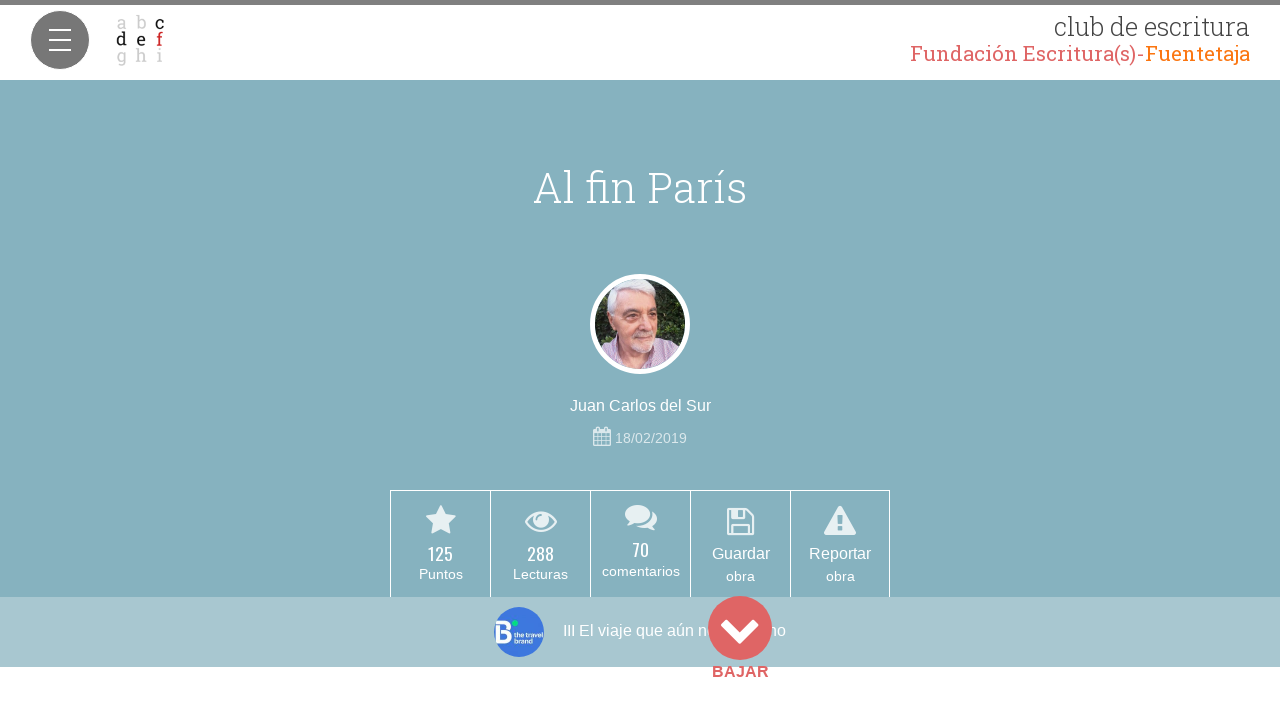

--- FILE ---
content_type: text/html; charset=UTF-8
request_url: https://clubdeescritura.com/convocatoria/iii-convocatoria-viaje-aun-no-he-hecho/leer/2211836/al-fin-paris/
body_size: 13564
content:
<!DOCTYPE html>
<html lang="es">
    <head>
        <meta charset="utf-8" />
        <meta name="google-site-verification" content="uMAAWyNG08DCiyJm1iT8A6uJUXHq7PGsVf_AXSJjb94" />
        <meta name="viewport" content="width=device-width, initial-scale=1, maximum-scale=1, user-scalable=no">
        <meta name="apple-mobile-web-app-capable" content="yes">
        <meta name="apple-mobile-web-app-status-bar-style" content="black-translucent">
        <link rel="icon" href="/img/clubdeescritura.png" type="image/png">
        <meta property="og:locale" content="es_ES" />
     <meta name="facebook-domain-verification" content="851q5zhxbdxzauun12zit46q5jsaq0" />
        
		<!-- All in One SEO 4.5.9.2 - aioseo.com -->
		<meta name="description" content="Esa madrugada él regresaba algo embriagado de la fiesta inexcusable de su jefe, se consolaba pensando en el viaje: ¡Al fin París! Llegó a la avenida, el amarillo ya pasaba a rojo, solo aminoró un poco y siguió. Ella conducía veloz, su madre la había llamado con voz enfermiza. Ojalá que sea otro de sus" />
		<meta name="robots" content="max-image-preview:large" />
		<link rel="canonical" href="https://clubdeescritura.com/convocatoria/iii-convocatoria-viaje-aun-no-he-hecho/leer/2211836/al-fin-paris/" />
		<meta name="generator" content="All in One SEO (AIOSEO) 4.5.9.2" />
		<meta property="og:locale" content="es_ES" />
		<meta property="og:site_name" content="Club de Escritura Fuentetaja" />
		<meta property="og:type" content="article" />
		<meta property="og:title" content="Al fin París | Club de Escritura Fuentetaja" />
		<meta property="og:description" content="Esa madrugada él regresaba algo embriagado de la fiesta inexcusable de su jefe, se consolaba pensando en el viaje: ¡Al fin París! Llegó a la avenida, el amarillo ya pasaba a rojo, solo aminoró un poco y siguió. Ella conducía veloz, su madre la había llamado con voz enfermiza. Ojalá que sea otro de sus" />
		<meta property="og:url" content="https://clubdeescritura.com/convocatoria/iii-convocatoria-viaje-aun-no-he-hecho/leer/2211836/al-fin-paris/" />
		<meta property="og:image" content="https://clubdeescritura.com/wp-content/uploads/users-1/user-11/2021/02/logo-9097fa0d2512cf472556e4fa2621d0ab.png" />
		<meta property="og:image:secure_url" content="https://clubdeescritura.com/wp-content/uploads/users-1/user-11/2021/02/logo-9097fa0d2512cf472556e4fa2621d0ab.png" />
		<meta property="og:image:width" content="130" />
		<meta property="og:image:height" content="130" />
		<meta property="article:published_time" content="2019-02-18T19:49:46+00:00" />
		<meta property="article:modified_time" content="2019-04-07T18:54:19+00:00" />
		<meta name="twitter:card" content="summary_large_image" />
		<meta name="twitter:title" content="Al fin París | Club de Escritura Fuentetaja" />
		<meta name="twitter:description" content="Esa madrugada él regresaba algo embriagado de la fiesta inexcusable de su jefe, se consolaba pensando en el viaje: ¡Al fin París! Llegó a la avenida, el amarillo ya pasaba a rojo, solo aminoró un poco y siguió. Ella conducía veloz, su madre la había llamado con voz enfermiza. Ojalá que sea otro de sus" />
		<meta name="twitter:image" content="https://clubdeescritura.com/wp-content/uploads/users-1/user-11/2021/02/logo-9097fa0d2512cf472556e4fa2621d0ab.png" />
		<script type="application/ld+json" class="aioseo-schema">
			{"@context":"https:\/\/schema.org","@graph":[{"@type":"BreadcrumbList","@id":"https:\/\/clubdeescritura.com\/convocatoria\/iii-convocatoria-viaje-aun-no-he-hecho\/leer\/2211836\/al-fin-paris\/#breadcrumblist","itemListElement":[{"@type":"ListItem","@id":"https:\/\/clubdeescritura.com\/#listItem","position":1,"name":"Hogar","item":"https:\/\/clubdeescritura.com\/","nextItem":"https:\/\/clubdeescritura.com\/convocatoria\/iii-convocatoria-viaje-aun-no-he-hecho\/leer\/2211836\/al-fin-paris\/#listItem"},{"@type":"ListItem","@id":"https:\/\/clubdeescritura.com\/convocatoria\/iii-convocatoria-viaje-aun-no-he-hecho\/leer\/2211836\/al-fin-paris\/#listItem","position":2,"name":"Al fin Par\u00eds","previousItem":"https:\/\/clubdeescritura.com\/#listItem"}]},{"@type":"Organization","@id":"https:\/\/clubdeescritura.com\/#organization","name":"Fundaci\u00f3n Escrituras","url":"https:\/\/clubdeescritura.com\/"},{"@type":"Person","@id":"https:\/\/clubdeescritura.com\/perfil\/86714\/juan-carlos-del-sur\/#author","url":"https:\/\/clubdeescritura.com\/perfil\/86714\/juan-carlos-del-sur\/","name":"Juan Carlos del Sur","image":{"@type":"ImageObject","@id":"https:\/\/clubdeescritura.com\/convocatoria\/iii-convocatoria-viaje-aun-no-he-hecho\/leer\/2211836\/al-fin-paris\/#authorImage","url":"https:\/\/secure.gravatar.com\/avatar\/ddea297c8815dc0492f66f14411353f67011b186a988fb876b36fff6a62d5f27?s=96&d=mm&r=g","width":96,"height":96,"caption":"Juan Carlos del Sur"}},{"@type":"WebPage","@id":"https:\/\/clubdeescritura.com\/convocatoria\/iii-convocatoria-viaje-aun-no-he-hecho\/leer\/2211836\/al-fin-paris\/#webpage","url":"https:\/\/clubdeescritura.com\/convocatoria\/iii-convocatoria-viaje-aun-no-he-hecho\/leer\/2211836\/al-fin-paris\/","name":"Al fin Par\u00eds | Club de Escritura Fuentetaja","description":"Esa madrugada \u00e9l regresaba algo embriagado de la fiesta inexcusable de su jefe, se consolaba pensando en el viaje: \u00a1Al fin Par\u00eds! Lleg\u00f3 a la avenida, el amarillo ya pasaba a rojo, solo aminor\u00f3 un poco y sigui\u00f3. Ella conduc\u00eda veloz, su madre la hab\u00eda llamado con voz enfermiza. Ojal\u00e1 que sea otro de sus","inLanguage":"es-ES","isPartOf":{"@id":"https:\/\/clubdeescritura.com\/#website"},"breadcrumb":{"@id":"https:\/\/clubdeescritura.com\/convocatoria\/iii-convocatoria-viaje-aun-no-he-hecho\/leer\/2211836\/al-fin-paris\/#breadcrumblist"},"author":{"@id":"https:\/\/clubdeescritura.com\/perfil\/86714\/juan-carlos-del-sur\/#author"},"creator":{"@id":"https:\/\/clubdeescritura.com\/perfil\/86714\/juan-carlos-del-sur\/#author"},"datePublished":"2019-02-18T20:49:46+01:00","dateModified":"2019-04-07T20:54:19+02:00"},{"@type":"WebSite","@id":"https:\/\/clubdeescritura.com\/#website","url":"https:\/\/clubdeescritura.com\/","name":"Club de Escritura Fuentetaja","inLanguage":"es-ES","publisher":{"@id":"https:\/\/clubdeescritura.com\/#organization"}}]}
		</script>
		<!-- All in One SEO -->

<link rel='dns-prefetch' href='//fonts.googleapis.com' />
<link rel="alternate" title="oEmbed (JSON)" type="application/json+oembed" href="https://clubdeescritura.com/wp-json/oembed/1.0/embed?url=https%3A%2F%2Fclubdeescritura.com%2Fconvocatoria%2Fiii-convocatoria-viaje-aun-no-he-hecho%2Fleer%2F2211836%2Fal-fin-paris%2F" />
<link rel="alternate" title="oEmbed (XML)" type="text/xml+oembed" href="https://clubdeescritura.com/wp-json/oembed/1.0/embed?url=https%3A%2F%2Fclubdeescritura.com%2Fconvocatoria%2Fiii-convocatoria-viaje-aun-no-he-hecho%2Fleer%2F2211836%2Fal-fin-paris%2F&#038;format=xml" />
<style id='wp-img-auto-sizes-contain-inline-css' type='text/css'>
img:is([sizes=auto i],[sizes^="auto," i]){contain-intrinsic-size:3000px 1500px}
/*# sourceURL=wp-img-auto-sizes-contain-inline-css */
</style>
<style id='wp-block-library-inline-css' type='text/css'>
:root{--wp-block-synced-color:#7a00df;--wp-block-synced-color--rgb:122,0,223;--wp-bound-block-color:var(--wp-block-synced-color);--wp-editor-canvas-background:#ddd;--wp-admin-theme-color:#007cba;--wp-admin-theme-color--rgb:0,124,186;--wp-admin-theme-color-darker-10:#006ba1;--wp-admin-theme-color-darker-10--rgb:0,107,160.5;--wp-admin-theme-color-darker-20:#005a87;--wp-admin-theme-color-darker-20--rgb:0,90,135;--wp-admin-border-width-focus:2px}@media (min-resolution:192dpi){:root{--wp-admin-border-width-focus:1.5px}}.wp-element-button{cursor:pointer}:root .has-very-light-gray-background-color{background-color:#eee}:root .has-very-dark-gray-background-color{background-color:#313131}:root .has-very-light-gray-color{color:#eee}:root .has-very-dark-gray-color{color:#313131}:root .has-vivid-green-cyan-to-vivid-cyan-blue-gradient-background{background:linear-gradient(135deg,#00d084,#0693e3)}:root .has-purple-crush-gradient-background{background:linear-gradient(135deg,#34e2e4,#4721fb 50%,#ab1dfe)}:root .has-hazy-dawn-gradient-background{background:linear-gradient(135deg,#faaca8,#dad0ec)}:root .has-subdued-olive-gradient-background{background:linear-gradient(135deg,#fafae1,#67a671)}:root .has-atomic-cream-gradient-background{background:linear-gradient(135deg,#fdd79a,#004a59)}:root .has-nightshade-gradient-background{background:linear-gradient(135deg,#330968,#31cdcf)}:root .has-midnight-gradient-background{background:linear-gradient(135deg,#020381,#2874fc)}:root{--wp--preset--font-size--normal:16px;--wp--preset--font-size--huge:42px}.has-regular-font-size{font-size:1em}.has-larger-font-size{font-size:2.625em}.has-normal-font-size{font-size:var(--wp--preset--font-size--normal)}.has-huge-font-size{font-size:var(--wp--preset--font-size--huge)}.has-text-align-center{text-align:center}.has-text-align-left{text-align:left}.has-text-align-right{text-align:right}.has-fit-text{white-space:nowrap!important}#end-resizable-editor-section{display:none}.aligncenter{clear:both}.items-justified-left{justify-content:flex-start}.items-justified-center{justify-content:center}.items-justified-right{justify-content:flex-end}.items-justified-space-between{justify-content:space-between}.screen-reader-text{border:0;clip-path:inset(50%);height:1px;margin:-1px;overflow:hidden;padding:0;position:absolute;width:1px;word-wrap:normal!important}.screen-reader-text:focus{background-color:#ddd;clip-path:none;color:#444;display:block;font-size:1em;height:auto;left:5px;line-height:normal;padding:15px 23px 14px;text-decoration:none;top:5px;width:auto;z-index:100000}html :where(.has-border-color){border-style:solid}html :where([style*=border-top-color]){border-top-style:solid}html :where([style*=border-right-color]){border-right-style:solid}html :where([style*=border-bottom-color]){border-bottom-style:solid}html :where([style*=border-left-color]){border-left-style:solid}html :where([style*=border-width]){border-style:solid}html :where([style*=border-top-width]){border-top-style:solid}html :where([style*=border-right-width]){border-right-style:solid}html :where([style*=border-bottom-width]){border-bottom-style:solid}html :where([style*=border-left-width]){border-left-style:solid}html :where(img[class*=wp-image-]){height:auto;max-width:100%}:where(figure){margin:0 0 1em}html :where(.is-position-sticky){--wp-admin--admin-bar--position-offset:var(--wp-admin--admin-bar--height,0px)}@media screen and (max-width:600px){html :where(.is-position-sticky){--wp-admin--admin-bar--position-offset:0px}}

/*# sourceURL=wp-block-library-inline-css */
</style><link rel="stylesheet" href="https://clubdeescritura.com/wp-content/cache/minify/d5e73.css?x27183" media="all" />

<style id='global-styles-inline-css' type='text/css'>
:root{--wp--preset--aspect-ratio--square: 1;--wp--preset--aspect-ratio--4-3: 4/3;--wp--preset--aspect-ratio--3-4: 3/4;--wp--preset--aspect-ratio--3-2: 3/2;--wp--preset--aspect-ratio--2-3: 2/3;--wp--preset--aspect-ratio--16-9: 16/9;--wp--preset--aspect-ratio--9-16: 9/16;--wp--preset--color--black: #000000;--wp--preset--color--cyan-bluish-gray: #abb8c3;--wp--preset--color--white: #ffffff;--wp--preset--color--pale-pink: #f78da7;--wp--preset--color--vivid-red: #cf2e2e;--wp--preset--color--luminous-vivid-orange: #ff6900;--wp--preset--color--luminous-vivid-amber: #fcb900;--wp--preset--color--light-green-cyan: #7bdcb5;--wp--preset--color--vivid-green-cyan: #00d084;--wp--preset--color--pale-cyan-blue: #8ed1fc;--wp--preset--color--vivid-cyan-blue: #0693e3;--wp--preset--color--vivid-purple: #9b51e0;--wp--preset--gradient--vivid-cyan-blue-to-vivid-purple: linear-gradient(135deg,rgb(6,147,227) 0%,rgb(155,81,224) 100%);--wp--preset--gradient--light-green-cyan-to-vivid-green-cyan: linear-gradient(135deg,rgb(122,220,180) 0%,rgb(0,208,130) 100%);--wp--preset--gradient--luminous-vivid-amber-to-luminous-vivid-orange: linear-gradient(135deg,rgb(252,185,0) 0%,rgb(255,105,0) 100%);--wp--preset--gradient--luminous-vivid-orange-to-vivid-red: linear-gradient(135deg,rgb(255,105,0) 0%,rgb(207,46,46) 100%);--wp--preset--gradient--very-light-gray-to-cyan-bluish-gray: linear-gradient(135deg,rgb(238,238,238) 0%,rgb(169,184,195) 100%);--wp--preset--gradient--cool-to-warm-spectrum: linear-gradient(135deg,rgb(74,234,220) 0%,rgb(151,120,209) 20%,rgb(207,42,186) 40%,rgb(238,44,130) 60%,rgb(251,105,98) 80%,rgb(254,248,76) 100%);--wp--preset--gradient--blush-light-purple: linear-gradient(135deg,rgb(255,206,236) 0%,rgb(152,150,240) 100%);--wp--preset--gradient--blush-bordeaux: linear-gradient(135deg,rgb(254,205,165) 0%,rgb(254,45,45) 50%,rgb(107,0,62) 100%);--wp--preset--gradient--luminous-dusk: linear-gradient(135deg,rgb(255,203,112) 0%,rgb(199,81,192) 50%,rgb(65,88,208) 100%);--wp--preset--gradient--pale-ocean: linear-gradient(135deg,rgb(255,245,203) 0%,rgb(182,227,212) 50%,rgb(51,167,181) 100%);--wp--preset--gradient--electric-grass: linear-gradient(135deg,rgb(202,248,128) 0%,rgb(113,206,126) 100%);--wp--preset--gradient--midnight: linear-gradient(135deg,rgb(2,3,129) 0%,rgb(40,116,252) 100%);--wp--preset--font-size--small: 13px;--wp--preset--font-size--medium: 20px;--wp--preset--font-size--large: 36px;--wp--preset--font-size--x-large: 42px;--wp--preset--spacing--20: 0.44rem;--wp--preset--spacing--30: 0.67rem;--wp--preset--spacing--40: 1rem;--wp--preset--spacing--50: 1.5rem;--wp--preset--spacing--60: 2.25rem;--wp--preset--spacing--70: 3.38rem;--wp--preset--spacing--80: 5.06rem;--wp--preset--shadow--natural: 6px 6px 9px rgba(0, 0, 0, 0.2);--wp--preset--shadow--deep: 12px 12px 50px rgba(0, 0, 0, 0.4);--wp--preset--shadow--sharp: 6px 6px 0px rgba(0, 0, 0, 0.2);--wp--preset--shadow--outlined: 6px 6px 0px -3px rgb(255, 255, 255), 6px 6px rgb(0, 0, 0);--wp--preset--shadow--crisp: 6px 6px 0px rgb(0, 0, 0);}:where(.is-layout-flex){gap: 0.5em;}:where(.is-layout-grid){gap: 0.5em;}body .is-layout-flex{display: flex;}.is-layout-flex{flex-wrap: wrap;align-items: center;}.is-layout-flex > :is(*, div){margin: 0;}body .is-layout-grid{display: grid;}.is-layout-grid > :is(*, div){margin: 0;}:where(.wp-block-columns.is-layout-flex){gap: 2em;}:where(.wp-block-columns.is-layout-grid){gap: 2em;}:where(.wp-block-post-template.is-layout-flex){gap: 1.25em;}:where(.wp-block-post-template.is-layout-grid){gap: 1.25em;}.has-black-color{color: var(--wp--preset--color--black) !important;}.has-cyan-bluish-gray-color{color: var(--wp--preset--color--cyan-bluish-gray) !important;}.has-white-color{color: var(--wp--preset--color--white) !important;}.has-pale-pink-color{color: var(--wp--preset--color--pale-pink) !important;}.has-vivid-red-color{color: var(--wp--preset--color--vivid-red) !important;}.has-luminous-vivid-orange-color{color: var(--wp--preset--color--luminous-vivid-orange) !important;}.has-luminous-vivid-amber-color{color: var(--wp--preset--color--luminous-vivid-amber) !important;}.has-light-green-cyan-color{color: var(--wp--preset--color--light-green-cyan) !important;}.has-vivid-green-cyan-color{color: var(--wp--preset--color--vivid-green-cyan) !important;}.has-pale-cyan-blue-color{color: var(--wp--preset--color--pale-cyan-blue) !important;}.has-vivid-cyan-blue-color{color: var(--wp--preset--color--vivid-cyan-blue) !important;}.has-vivid-purple-color{color: var(--wp--preset--color--vivid-purple) !important;}.has-black-background-color{background-color: var(--wp--preset--color--black) !important;}.has-cyan-bluish-gray-background-color{background-color: var(--wp--preset--color--cyan-bluish-gray) !important;}.has-white-background-color{background-color: var(--wp--preset--color--white) !important;}.has-pale-pink-background-color{background-color: var(--wp--preset--color--pale-pink) !important;}.has-vivid-red-background-color{background-color: var(--wp--preset--color--vivid-red) !important;}.has-luminous-vivid-orange-background-color{background-color: var(--wp--preset--color--luminous-vivid-orange) !important;}.has-luminous-vivid-amber-background-color{background-color: var(--wp--preset--color--luminous-vivid-amber) !important;}.has-light-green-cyan-background-color{background-color: var(--wp--preset--color--light-green-cyan) !important;}.has-vivid-green-cyan-background-color{background-color: var(--wp--preset--color--vivid-green-cyan) !important;}.has-pale-cyan-blue-background-color{background-color: var(--wp--preset--color--pale-cyan-blue) !important;}.has-vivid-cyan-blue-background-color{background-color: var(--wp--preset--color--vivid-cyan-blue) !important;}.has-vivid-purple-background-color{background-color: var(--wp--preset--color--vivid-purple) !important;}.has-black-border-color{border-color: var(--wp--preset--color--black) !important;}.has-cyan-bluish-gray-border-color{border-color: var(--wp--preset--color--cyan-bluish-gray) !important;}.has-white-border-color{border-color: var(--wp--preset--color--white) !important;}.has-pale-pink-border-color{border-color: var(--wp--preset--color--pale-pink) !important;}.has-vivid-red-border-color{border-color: var(--wp--preset--color--vivid-red) !important;}.has-luminous-vivid-orange-border-color{border-color: var(--wp--preset--color--luminous-vivid-orange) !important;}.has-luminous-vivid-amber-border-color{border-color: var(--wp--preset--color--luminous-vivid-amber) !important;}.has-light-green-cyan-border-color{border-color: var(--wp--preset--color--light-green-cyan) !important;}.has-vivid-green-cyan-border-color{border-color: var(--wp--preset--color--vivid-green-cyan) !important;}.has-pale-cyan-blue-border-color{border-color: var(--wp--preset--color--pale-cyan-blue) !important;}.has-vivid-cyan-blue-border-color{border-color: var(--wp--preset--color--vivid-cyan-blue) !important;}.has-vivid-purple-border-color{border-color: var(--wp--preset--color--vivid-purple) !important;}.has-vivid-cyan-blue-to-vivid-purple-gradient-background{background: var(--wp--preset--gradient--vivid-cyan-blue-to-vivid-purple) !important;}.has-light-green-cyan-to-vivid-green-cyan-gradient-background{background: var(--wp--preset--gradient--light-green-cyan-to-vivid-green-cyan) !important;}.has-luminous-vivid-amber-to-luminous-vivid-orange-gradient-background{background: var(--wp--preset--gradient--luminous-vivid-amber-to-luminous-vivid-orange) !important;}.has-luminous-vivid-orange-to-vivid-red-gradient-background{background: var(--wp--preset--gradient--luminous-vivid-orange-to-vivid-red) !important;}.has-very-light-gray-to-cyan-bluish-gray-gradient-background{background: var(--wp--preset--gradient--very-light-gray-to-cyan-bluish-gray) !important;}.has-cool-to-warm-spectrum-gradient-background{background: var(--wp--preset--gradient--cool-to-warm-spectrum) !important;}.has-blush-light-purple-gradient-background{background: var(--wp--preset--gradient--blush-light-purple) !important;}.has-blush-bordeaux-gradient-background{background: var(--wp--preset--gradient--blush-bordeaux) !important;}.has-luminous-dusk-gradient-background{background: var(--wp--preset--gradient--luminous-dusk) !important;}.has-pale-ocean-gradient-background{background: var(--wp--preset--gradient--pale-ocean) !important;}.has-electric-grass-gradient-background{background: var(--wp--preset--gradient--electric-grass) !important;}.has-midnight-gradient-background{background: var(--wp--preset--gradient--midnight) !important;}.has-small-font-size{font-size: var(--wp--preset--font-size--small) !important;}.has-medium-font-size{font-size: var(--wp--preset--font-size--medium) !important;}.has-large-font-size{font-size: var(--wp--preset--font-size--large) !important;}.has-x-large-font-size{font-size: var(--wp--preset--font-size--x-large) !important;}
/*# sourceURL=global-styles-inline-css */
</style>

<style id='classic-theme-styles-inline-css' type='text/css'>
/*! This file is auto-generated */
.wp-block-button__link{color:#fff;background-color:#32373c;border-radius:9999px;box-shadow:none;text-decoration:none;padding:calc(.667em + 2px) calc(1.333em + 2px);font-size:1.125em}.wp-block-file__button{background:#32373c;color:#fff;text-decoration:none}
/*# sourceURL=/wp-includes/css/classic-themes.min.css */
</style>
<link rel="stylesheet" href="https://clubdeescritura.com/wp-content/cache/minify/7cd2d.css?x27183" media="all" />



<style id='woocommerce-inline-inline-css' type='text/css'>
.woocommerce form .form-row .required { visibility: visible; }
/*# sourceURL=woocommerce-inline-inline-css */
</style>
<link rel="stylesheet" href="https://clubdeescritura.com/wp-content/cache/minify/f3ed1.css?x27183" media="all" />




<link rel='stylesheet' id='club-fonts-css-css' href='https://fonts.googleapis.com/css2?family=Archivo+Narrow:ital,wght@0,400;0,700;1,400;1,700&#038;family=Arvo:ital,wght@0,400;0,700;1,400;1,700&#038;family=Josefin+Sans:ital,wght@0,400;0,700;1,400;1,700&#038;family=Lato:ital,wght@0,400;0,700;1,400;1,700&#038;family=Lobster&#038;family=Mansalva&#038;family=Merriweather:ital,wght@0,400;0,700;1,400;1,700&#038;family=Montserrat:ital,wght@0,400;0,700;1,400;1,700&#038;family=Oswald:wght@300;400;700&#038;family=Roboto+Condensed:ital,wght@0,400;0,700;1,400;1,700&#038;family=Roboto+Slab:wght@300;400;700&#038;family=Roboto:ital,wght@0,400;0,700;1,400;1,700&#038;family=Vollkorn:ital,wght@0,400;0,700;1,400;1,700&#038;display=swap' type='text/css' media='all' />
<link rel="stylesheet" href="https://clubdeescritura.com/wp-content/cache/minify/69e6b.css?x27183" media="all" />



<script type="text/javascript" id="burst-js-extra">
/* <![CDATA[ */
var burst = {"tracking":{"isInitialHit":true,"lastUpdateTimestamp":0,"beacon_url":"https://clubdeescritura.com/wp-content/plugins/burst-statistics/endpoint.php","ajaxUrl":"https://clubdeescritura.com/wp-admin/admin-ajax.php"},"options":{"cookieless":0,"pageUrl":"https://clubdeescritura.com/convocatoria/iii-convocatoria-viaje-aun-no-he-hecho/leer/2211836/al-fin-paris/","beacon_enabled":1,"do_not_track":0,"enable_turbo_mode":0,"track_url_change":0,"cookie_retention_days":30,"debug":0},"goals":{"completed":[],"scriptUrl":"https://clubdeescritura.com/wp-content/plugins/burst-statistics//assets/js/build/burst-goals.js?v=1762262280","active":[{"ID":"1","title":"Default goal","type":"clicks","status":"active","server_side":"0","url":"*","conversion_metric":"visitors","date_created":"1715799595","date_start":"1715799595","date_end":"0","attribute":"class","attribute_value":"","hook":"","selector":""}]},"cache":{"uid":null,"fingerprint":null,"isUserAgent":null,"isDoNotTrack":null,"useCookies":null}};
//# sourceURL=burst-js-extra
/* ]]> */
</script>
<script src="https://clubdeescritura.com/wp-content/cache/minify/b7630.js?x27183" async></script>

<script src="https://clubdeescritura.com/wp-content/cache/minify/818c0.js?x27183"></script>




<script type="text/javascript" id="woocommerce-js-extra">
/* <![CDATA[ */
var woocommerce_params = {"ajax_url":"/wp-admin/admin-ajax.php","wc_ajax_url":"/?wc-ajax=%%endpoint%%","i18n_password_show":"Mostrar contrase\u00f1a","i18n_password_hide":"Ocultar contrase\u00f1a"};
//# sourceURL=woocommerce-js-extra
/* ]]> */
</script>
<script src="https://clubdeescritura.com/wp-content/cache/minify/c7057.js?x27183" defer></script>

<script src="https://clubdeescritura.com/wp-content/cache/minify/28574.js?x27183"></script>

















<script type="text/javascript" id="club-wp-js-extra">
/* <![CDATA[ */
var clubvars = {"clubAjax":"https://clubdeescritura.com/club-api","clubAjaxSecure":"https://clubdeescritura.com/club-api","site_url":"https://clubdeescritura.com","themePath":"https://clubdeescritura.com/wp-content/themes/club-de-escritura","timezone":"1","usuario":null,"fileMaxSize":"26214400"};
//# sourceURL=club-wp-js-extra
/* ]]> */
</script>
<script src="https://clubdeescritura.com/wp-content/cache/minify/f6274.js?x27183"></script>


<link rel="https://api.w.org/" href="https://clubdeescritura.com/wp-json/" /><link rel="EditURI" type="application/rsd+xml" title="RSD" href="https://clubdeescritura.com/xmlrpc.php?rsd" />
<meta name="generator" content="WordPress 6.9" />
<meta name="generator" content="WooCommerce 10.4.3" />
<link rel='shortlink' href='https://clubdeescritura.com/?p=2211836' />
	<noscript><style>.woocommerce-product-gallery{ opacity: 1 !important; }</style></noscript>
	        <script async defer src="https://connect.facebook.net/es_ES/sdk.js"></script>
    <!-- Facebook Pixel Code -->
    <script>
    !function(f,b,e,v,n,t,s){if(f.fbq)return;n=f.fbq=function(){n.callMethod?
    n.callMethod.apply(n,arguments):n.queue.push(arguments)};if(!f._fbq)f._fbq=n;
    n.push=n;n.loaded=!0;n.version='2.0';n.queue=[];t=b.createElement(e);t.async=!0;
    t.src=v;s=b.getElementsByTagName(e)[0];s.parentNode.insertBefore(t,s)}(window,
    document,'script','https://connect.facebook.net/es_ES/fbevents.js');
    fbq('init', '753622104749465');
    fbq('track', 'PageView');
    </script>
    <noscript><img height="1" width="1" style="display:none"
    src="https://www.facebook.com/tr?id=753622104749465&ev=PageView&noscript=1"
    /></noscript>
    <!-- DO NOT MODIFY -->
    <!-- End Facebook Pixel Code -->
    </head>
    <body data-pagina="participacion" class="wp-singular participacion-template-default single single-participacion postid-2211836 wp-theme-club-de-escritura theme-club-de-escritura woocommerce-no-js" data-burst_id="2211836" data-burst_type="participacion">

        <!-- Sidebar -->

<header id="side-menu">
    <a class="logo" href="https://clubdeescritura.com" title="Club de Escritura Fuentetaja">
        <img src="https://clubdeescritura.com/wp-content/themes/club-de-escritura/img/logo.png" alt="Logo club escritura" />
        <span>club de escritura <b>Fundación Escritura(s)-<i style="color:#fb7611;font-style:normal">Fuentetaja</i></b></span>
    </a>
    <button class="cmn-toggle-switch cmn-toggle-switch__htx menu-mobile  hide">
        <span>Menú</span>
    </button>
</header>

<div class="sidebar-wrapper" style='display:none;' >
    <!-- Menú usuario registrado -->
    <nav>
        <ul class="menu clearfix">
            <li><a class="" href="https://clubdeescritura.com/" title='Portada'><i class="fa fa-home fa-lg fa-fw"></i>&nbsp;Inicio</a></li>
            <li><a class="menu-selected" href="https://clubdeescritura.com/convocatorias/" title='Ver Listado'><i class="fa fa-graduation-cap fa-lg fa-fw"></i>&nbsp;Convocatorias</a></li>
            <li><a class="" href="https://clubdeescritura.com/obras/fecha/" title="Ver obras"><i class="fa fa-book fa-lg fa-fw"></i>&nbsp;Obras</a></li>
            <li><a class="" href="https://clubdeescritura.com/autores/" title="Ver autores"><i class="fa fa-group fa-lg fa-fw"></i>&nbsp;Autores</a></li>
            <li class="profile-li"><a class=" perfil-login" href="#" title="Tu perfil en el club de escritura">
                                            <i class="fa fa-user-secret fa-lg fa-fw"></i>
                                        Tu Perfil</a>
            </li>
            <li><a class="" href="https://fuentetajaliteraria.com" title=""><i class="fa fa-leanpub fa-lg fa-fw"></i>&nbsp;Talleres</a></li>
                            <li class="signout-wrapper"><a class="signon-btn" href="#" title data-registro="<i class='fa fa-sign-in fa-lg fa-fw'></i>&nbsp;REGÍSTRATE"><i class="fa fa-sign-in fa-lg fa-fw"></i>&nbsp;ENTRAR</a></li>
                    </ul>

    <!-- <p class="registered-users"><span></span> </p>-->
    </nav>
        <div class="side-social">
        <a target="_blank" href="https://www.facebook.com/TallerDeEscritura.Fuentetaja" title="Fuentetaja en Facebook"><i class="fa fa-facebook"></i></a>
        <a target="_blank" href="https://twitter.com/TECFuentetaja" title="Fuentetaja en Twitter"><i class="fa fa-twitter"></i></a>
        <a target="_blank" href="http://www.youtube.com/user/Fuentetajaliteraria" title="Fuentetaja en Youtube"><i class="fa fa-youtube"></i></a>
    </div>
</div>
<!-- End sidebar -->

<progress class="progress-reading" value="0"></progress>
<div class="container-fluid main-wrapper " >
    <div class="row">

        <!-- Main content -->
        <div class="col-md-12" id="main-content">
            <div class="row participacion" data-id="2211836">
                <div class="book-wrapper">
                                        <div class="page cover " id="portada-libro" style="background-image: url();">
                        <!--************   Affix Helpers   ************-->
                        <div class="convo-helpers">
                            <div class="helper-title titulo-obra">
                                <h2><img class="avatar-img lazyload" src="[data-uri]" data-src="https://clubdeescritura.com/wp-content/uploads/users-87/user-86714/2025/03/conta-2-ee48fc87892c6700c04f79b590b07981-300x300.jpg" width="32" />                                    Al fin París                                </h2>

                                <div class="cover-helpers">
                                    <div class="cover-scores row-same-height">
                                                                                                                            <div class="col-sm-height col-middle helper">
                                                                                                    <i class="fa fa-2x fa-star"></i>
                                                    <p><span class="count puntuacion" data-id="2211836">125</span></p>
                                                                                            </div>
                                                                                <div class="col-sm-height col-middle helper">
                                            <i class="fa fa-2x fa-eye"></i>
                                            <p><span class="count lecturas" data-id="2211836" data-nonce="t7szct">288</span></p>
                                        </div>
                                        <!-- comentarios:  -->
                                                                                    <div class="col-sm-height col-middle helper">
                                                <a class="go-to-comments" title="Ver los comentarios" href="#comments-anchor" title="Ver comentarios"><i class="fa fa-2x fa-comments"></i>
                                                    <!--comentarios-->
                                                                                                            <p><span class="disqus-comment-count" data-disqus-identifier="2211836 https://clubdeescritura.com/obra/2211836//">0</span></p>
                                                                                                    </a>
                                            </div>
                                                                                                                            <div class="col-sm-height col-middle helper">
                                                <a class="save-btn hide" data-participacion='2211836' href="javascript:void(0)" title="Guardar" data-msg-guardar="Guardar"  data-msg-guardado="¡Guardada!" data-msg-accion-guardar="Guardando" data-msg-accion-quitar="Eliminando de obras guardadas" data-msg-quitar="Quitar" ><i class="fa fa-2x fa-save"></i> <span>Guardar</span></a>
                                            </div>
                                                                                                                            <div class="col-sm-height col-middle helper">
                                                <a href="#reportar" class="reportar-incidencia" title="Reportar como inadecuado" rel="tooltip" data-id="2211836" data-msg-ok="Hemos registrado tu incidencia correctamente"><i class="fa fa-2x fa-warning"></i> Reportar</a>
                                            </div>
                                                                            </div>
                                </div>

                            </div>

                        </div>
                        <div class="cover-title">
                                                        <h1>Al fin París<small></small></h1>
                            <div class="cover-author">
                                                                    <a class="author-pic-mini" href="javascript:void(0);" title="Ver perfil de Juan Carlos del Sur">
                                        <img class="avatar-img lazyload" src="[data-uri]" data-src="https://clubdeescritura.com/wp-content/uploads/users-87/user-86714/2025/03/conta-2-ee48fc87892c6700c04f79b590b07981-300x300.jpg" width="100" />                                        <div class="follow" data-id="86714" data-msg-siguiendo="SIGUIENDO" data-msg-seguir="SEGUIR" data-msg-enviando=""><i class="fa fa-lg fa-spinner fa-pulse"></i><span></span></div>
                                    </a>
                                                                <div class="cover-author-meta">
                                    <a class="author-name-mini" href="https://clubdeescritura.com/perfil/86714/juan-carlos-del-sur/" title="Ver perfil de ">Juan Carlos del Sur</a>                                    <p class="publish-date-mini"><i class="fa fa-lg fa-calendar"></i> 18/02/2019</p>
                                </div>
                            </div>
                            

                            <div class="cover-helpers">
                                <div class="cover-scores row-same-height">
                                                                                                                                                                <div class="col-sm-height col-middle helper">
                                                <i class="fa fa-2x fa-star"></i>
                                                <p><span class="count puntuacion" data-id="2211836">125</span> <b>Puntos</b></p>
                                            </div>
                                                                                <div class="col-sm-height col-middle helper">
                                            <i class="fa fa-2x fa-eye"></i>
                                            <p><span class="count lecturas" data-id="2211836" data-nonce="t7szct">288</span>  <b>Lecturas</b></p>
                                        </div>
                                                                                    <div class="col-sm-height col-middle helper">
                                                <a class="go-to-comments" data-toggle="tooltip" title="Ver los comentarios" href="#comments-anchor" title="Ver comentarios"><i class="fa fa-2x fa-comments"></i>
                                                                                                            <p><span class="disqus-comment-count" data-disqus-identifier="2211836 https://clubdeescritura.com/obra/2211836//">-</span> <b>comentarios</b></p>
                                                                                                    </a>
                                            </div>
                                                                                                                            <div class="col-sm-height col-middle helper">
                                                <a class="save-btn hide" data-toggle="tooltip" title="Guardar esta obra para leer más tarde (en tu perfil)" data-participacion='2211836' href="javascript:void(0)" title="Guardar" data-msg-guardar="Guardar <b>obra</b>"  data-msg-guardado="<b>Obra</b> Guardada " data-msg-accion-guardar="Guardando" data-msg-accion-quitar="Eliminando de obras guardadas" data-msg-quitar="Quitar <b>guardado</b>" ><i class="fa fa-2x fa-save"></i> <span>Guardar <b>obra</b></span></a>
                                            </div>
                                                                                                                                                        <div class="col-sm-height col-middle helper">
                                            <a href="#reportar" class="reportar-incidencia" data-toggle="tooltip" title="Reportar como inadecuado" rel="tooltip" data-id="2211836" data-msg-ok="Hemos registrado tu incidencia correctamente"><i class="fa fa-2x fa-warning"></i> Reportar <b>obra</b></a>
                                        </div>
                                                                    </div>

                            </div>


                        </div>
                        <div class="cover-convo clearfix">
                                                            <a class="author-convo-badge" href="https://clubdeescritura.com/convocatoria/iii-convocatoria-viaje-aun-no-he-hecho/" title="Ver III El viaje que aún no he hecho "><img width="100" height="100" src="https://clubdeescritura.com/wp-content/uploads/users-1/user-16/2017/03/bthetravelbrand-516799f6c8f6097c9c91befb1d12a251-100x100.jpg" class="attachment-club-100x100xcrop size-club-100x100xcrop" alt="" decoding="async" srcset="https://clubdeescritura.com/wp-content/uploads/users-1/user-16/2017/03/bthetravelbrand-516799f6c8f6097c9c91befb1d12a251-100x100.jpg 100w, https://clubdeescritura.com/wp-content/uploads/users-1/user-16/2017/03/bthetravelbrand-516799f6c8f6097c9c91befb1d12a251-150x150.jpg 150w, https://clubdeescritura.com/wp-content/uploads/users-1/user-16/2017/03/bthetravelbrand-516799f6c8f6097c9c91befb1d12a251-86x86.jpg 86w, https://clubdeescritura.com/wp-content/uploads/users-1/user-16/2017/03/bthetravelbrand-516799f6c8f6097c9c91befb1d12a251-300x300.jpg 300w" sizes="(max-width: 100px) 100vw, 100px" /> III El viaje que aún no he hecho </a>

                                                    </div>

                        <div class="convo-see-more">
                            <a href="#" title=""><i class="fa fa-chevron-down"></i>BAJAR</a>
                        </div>

                    </div>

                    <div id="texto-obra" class="page contenido-completo clearfix">
                                                    <div class="page-content ">
                                <p>Esa madrugada él regresaba algo embriagado de la fiesta inexcusable de su jefe, se consolaba pensando en el viaje: <em>¡Al fin París!</em> Llegó a la avenida, el amarillo ya pasaba a rojo, solo aminoró un poco y siguió.
</p>
<p>Ella conducía veloz, su madre la había llamado con voz enfermiza. <em>Ojalá</em><em> que sea otro de sus caprichitos, no quisiera postergar de nuevo mi viaje a París.</em> El semáforo cambió a verde, aceleró.
</p>
<p><i>Violenta colisión, dos muertos en pleno centro de Madrid,</i> unificó el diario <i>Le Parisien</i>.
</p>
<p><img decoding="async" src="https://clubdeescritura.com/wp-content/uploads/users-87/user-86714/2019/02/gorgola-355615c33e7cd41636804ce14daf7b05.png"></p>
                            </div>
                                                                                            </div>
                                        <div class="page cover back clearfix">

                                                                                    <div class="col-sm-12">
                                    <span class="rating-static cover-rating cover-back hide" data-estado-votacion="0"data-id="2211836" data-msg-accion="Registrando voto" data-votacion="">
                                        <span class="star"></span><span class="star"></span><span class="star"></span><span class="star"></span><span class="star"></span>
                                        <p class="tu-puntuacion">Tu puntuación:  <strong></strong></p>
                                    </span>
                                </div>
                                                                                                                                                                        <div class="col-sm-4">
                                    <p class="short-url"><i class="fa fa-lg fa-link"></i> URL de esta publicación: <input type="text" value="https://clubdeescritura.com/?p=2211836" data-toggle="tooltip" data-trigger="focus" data-placement="bottom" data-title=""></p>
                                </div>
                                <div class="col-sm-4">
                                    <span class="qr-code"><img src="https://quickchart.io/chart?cht=qr&chs=100x100&choe=UTF-8&chld=L|0&chl=https://clubdeescritura.com/?p=2211836"/></span>
                                </div>
                                <div class="col-sm-4">
                                                                            <form class="ebook-form" action="https://clubdeescritura.com/convocatoria/iii-convocatoria-viaje-aun-no-he-hecho/leer/2211836/al-fin-paris/" method="post">
                                            <input type="hidden" name="ebook" value="true">
                                            <p class="text-center"><a href="#" class="download-ebook"><i class="fa fa-lg fa-book"></i> Descargar ebook</a></p>
                                        </form>
                                                                    </div>
                                                                                        <div class="col-xs-12 nav-links text-center clearfix">
                                    <a href="https://clubdeescritura.com/convocatoria/iii-convocatoria-viaje-aun-no-he-hecho/leer/2211633/rumbo-a-mis-miedos-2/" rel="prev" data-toggle="tooltip" data-placement="right" title="RUMBO A MIS MIEDOS"><i class="fa fa-angle-left" ></i> Anterior</a> <a href="https://clubdeescritura.com/convocatoria/iii-convocatoria-viaje-aun-no-he-hecho/leer/2211084/caelum/" rel="next" data-toggle="tooltip" data-placement="left" title="Caelum">Siguiente <i class="fa fa-angle-right" ></i> </a>                                </div>
                                <div class="col-xs-12 nav-links text-center clearfix">
                                    <a href="https://clubdeescritura.com/convocatoria/iii-convocatoria-viaje-aun-no-he-hecho/participantes/" title="Ver participaciones">Ir al índice de obras</a>
                                </div>
                                                        
                                <aside class="col-xs-12 social-share social-buttons-wrapper">
                                    <h4><i class="fa fa-share"></i> Comparte esta obra en tus redes sociales:</h4>
                                    <a class="btn share s_facebook" href="https://www.facebook.com/sharer/sharer.php?u=https%3A%2F%2Fclubdeescritura.com%2Fconvocatoria%2Fiii-convocatoria-viaje-aun-no-he-hecho%2Fleer%2F2211836%2Fal-fin-paris%2F&amp;src=sdkpreparse" data-href="https://clubdeescritura.com/convocatoria/iii-convocatoria-viaje-aun-no-he-hecho/leer/2211836/al-fin-paris/" target="_blank">
                                        <i class="fa fa-lg fa-facebook"></i> <span class='counter c_facebook'></span>
                                    </a>
                                    <a class="btn share s_twitter" href="http://twitter.com/share?text=Estoy leyendo la obra 'Al fin París' en el Club de Escritura @TECfuentetaja&url=https://clubdeescritura.com/convocatoria/iii-convocatoria-viaje-aun-no-he-hecho/leer/2211836/al-fin-paris/" data-via="TECfuentetaja" data-lang="es" data-url="https://clubdeescritura.com/convocatoria/iii-convocatoria-viaje-aun-no-he-hecho/leer/2211836/al-fin-paris/" target="_blank">
                                        <i class="fa fa-lg fa-twitter"></i>
                                    </a>
                                    <a class="btn share s_linkedin" href="https://www.linkedin.com/shareArticle?url=https://clubdeescritura.com/convocatoria/iii-convocatoria-viaje-aun-no-he-hecho/leer/2211836/al-fin-paris/&mini=true" target="_blank">
                                        <i class="fa fa-lg fa-linkedin"></i>
                                    </a>
                                    <a class="btn share s_whatsapp" href="whatsapp://send?text=Estoy+leyendo+la+obra+%27Al+fin+Par%C3%ADs%27+en+el+Club+de+Escritura+y+pens%C3%A9+que+podr%C3%ADa+ser+de+tu+inter%C3%A9s.+https%3A%2F%2Fclubdeescritura.com%2Fconvocatoria%2Fiii-convocatoria-viaje-aun-no-he-hecho%2Fleer%2F2211836%2Fal-fin-paris%2F" data-action="share/whatsapp/share">
                                        <i class="fa fa-lg fa-whatsapp"></i>
                                    </a>
                                    <a class="btn share s_email" href="mailto:?subject=Mensaje enviado desde el Club de Escritura Fuentetaja&body=Estoy leyendo la obra 'Al fin París' en el Club de Escritura Fuentetaja y pensé que podría ser de tu interés: %0A%0Ahttps://clubdeescritura.com/convocatoria/iii-convocatoria-viaje-aun-no-he-hecho/leer/2211836/al-fin-paris/%0A%0A Un saludo" title="Enviar por email">
                                        <i class="fa fa-lg fa-envelope-o"></i>
                                    </a>
                                </aside>


                                                                                    <div class="col-xs-12 comments-box">
                                <h2 id="comments-anchor">OPINIONES Y COMENTARIOS</h2>
                                    
<div id="disqus_thread">
    </div>

                            </div>
                                            </div>
                </div>
            </div>
            <!-- end .row -->
        </div>
        <!-- End #main-content -->

    </div>
    <!-- End .row -->

            <!-- Begin .footer -->
        <footer id="footer">
            <div class="row footer-content">
                                            <div class="col-md-12 col-lg-4 talleres-footer">
                        <h2>ACERCA DEL CLUB</h2>
                        <ul>
                                                            <li><a href="javascript:mostrar_modal('aviso-legal')" title="Aviso legal y política de cookies">Aviso legal y política de cookies</a></li>
                                                    <li><a href="javascript:mostrar_modal('normas')" title="Condiciones de uso">Condiciones de uso</a></li>
                                                    <li><a href="https://clubdeescritura.com/preguntas-frecuentes/" title="Preguntas frecuentes">Preguntas frecuentes</a></li>
                                                    <li><a href="https://fuentetajaliteraria.com/" title="Talleres de escritura Fuentetaja">Talleres de escritura Fuentetaja</a></li>
                                            </ul>
                    </div>
                    </div>
            <div class="row footer-quienes">
                <div class="col-lg-8">
                    <h2>QUIÉNES</h2>
                    <p><a href="http://fundacionescrituras.org/" target="_blank" rel="noopener noreferrer">La Fundación Escritura(s)</a> es observatorio y lugar de intercambio de referencia en relación con la investigación, la didáctica y la práctica artística de la escritura. Parte de la premisa de que todos los seres humanos, por el hecho de serlo, son contadores de historias y están dotados para mantener una relación activa y creativa con la poesía y con los diversos lenguajes de expresión artística.</p>
                </div>
                <div class="col-lg-4">
                    <div class="footer-boletin">
                        <h2>BOLETÍN FUENTETAJA</h2>
                        <form action="https://www.fuentetajaliteraria.com/" method="post"  target="_blank">
                            <input type="text" name="form[email]" placeholder="tu dirección de correo">
                            <input type="hidden" name="form[formId]" value="6">
                            <input type="hidden" name="origen" value="club">
                            <button type="submit" name="Submit" value="Enviar" class="btn btn-lg back-blue news-btn"><i class="fa fa-envelope fa-large"></i> SUSCRIBIRSE</button>
                        </form>
                    </div>
                </div>

            </div>
            <div class="row footer-bottom">
                <div class="col-md-6">
                    <a class="pull-left" href="http://lostiumproject.com" title="Desarrollado por Lostium Project">Desarrollado por: <span>Lostium Project</span></a>
                </div>
                <div class="col-md-6">
                    <a class="pull-right" href="http://fuentetajaliteraria.com" title="Talleres de Escritura Creativa Fuentetaja">© 2025 Talleres de Escritura Creativa Fuentetaja</a>
                </div>
            </div>
        </footer>
        <!-- End .footer -->
        <div id="fb-root"></div>
    <script type="speculationrules">
{"prefetch":[{"source":"document","where":{"and":[{"href_matches":"/*"},{"not":{"href_matches":["/wp-*.php","/wp-admin/*","/wp-content/uploads/*","/wp-content/*","/wp-content/plugins/*","/wp-content/themes/club-de-escritura/*","/*\\?(.+)"]}},{"not":{"selector_matches":"a[rel~=\"nofollow\"]"}},{"not":{"selector_matches":".no-prefetch, .no-prefetch a"}}]},"eagerness":"conservative"}]}
</script>
	<script type='text/javascript'>
		(function () {
			var c = document.body.className;
			c = c.replace(/woocommerce-no-js/, 'woocommerce-js');
			document.body.className = c;
		})();
	</script>
	<script src="https://clubdeescritura.com/wp-content/cache/minify/e3f4d.js?x27183"></script>

<script type="text/javascript" id="wc-order-attribution-js-extra">
/* <![CDATA[ */
var wc_order_attribution = {"params":{"lifetime":1.0e-5,"session":30,"base64":false,"ajaxurl":"https://clubdeescritura.com/wp-admin/admin-ajax.php","prefix":"wc_order_attribution_","allowTracking":true},"fields":{"source_type":"current.typ","referrer":"current_add.rf","utm_campaign":"current.cmp","utm_source":"current.src","utm_medium":"current.mdm","utm_content":"current.cnt","utm_id":"current.id","utm_term":"current.trm","utm_source_platform":"current.plt","utm_creative_format":"current.fmt","utm_marketing_tactic":"current.tct","session_entry":"current_add.ep","session_start_time":"current_add.fd","session_pages":"session.pgs","session_count":"udata.vst","user_agent":"udata.uag"}};
//# sourceURL=wc-order-attribution-js-extra
/* ]]> */
</script>

<script src="https://clubdeescritura.com/wp-content/cache/minify/66032.js?x27183"></script>

<script type="text/javascript" id="sv-wc-payment-gateway-payment-form-v5_15_10-js-extra">
/* <![CDATA[ */
var sv_wc_payment_gateway_payment_form_params = {"order_button_text":"Hacer pedido","card_number_missing":"Falta el n\u00famero de tarjeta","card_number_invalid":"El n\u00famero de tarjeta es inv\u00e1lido","card_number_digits_invalid":"El n\u00famero de tarjeta es inv\u00e1lido (solo se permiten n\u00fameros)","card_number_length_invalid":"El n\u00famero de tarjeta es inv\u00e1lido (longitud incorrecta)","card_type_invalid":"La tarjeta es inv\u00e1lida","card_type_invalid_specific_type":"La tarjeta {card_type} es inv\u00e1lida","cvv_missing":"Falta el c\u00f3digo de seguridad de la tarjeta","cvv_digits_invalid":"El c\u00f3digo de seguridad de la tarjeta es inv\u00e1lido (solo se permiten n\u00fameros)","cvv_length_invalid":"El c\u00f3digo de seguridad de la tarjeta es inv\u00e1lido (debe tener 3 o 4 d\u00edgitos)","card_exp_date_invalid":"La fecha de vencimiento de la tarjeta es inv\u00e1lida.","check_number_digits_invalid":"El n\u00famero de cheque es inv\u00e1lido (solo se permiten n\u00fameros)","check_number_missing":"Falta el n\u00famero de cheque","drivers_license_state_missing":"Falta el estado de la licencia de conducir","drivers_license_number_missing":"Falta el n\u00famero de la licencia de conducir","drivers_license_number_invalid":"El n\u00famero de licencia de conducir es inv\u00e1lido","account_number_missing":"Falta el n\u00famero de cuenta","account_number_invalid":"El n\u00famero de cuenta es inv\u00e1lido (solo se permiten n\u00fameros)","account_number_length_invalid":"El n\u00famero de cuenta es inv\u00e1lido (debe tener entre 5 y 17 d\u00edgitos)","routing_number_missing":"Falta el n\u00famero de ruta","routing_number_digits_invalid":"El n\u00famero de ruta es inv\u00e1lido (solo se permiten n\u00fameros)","routing_number_length_invalid":"El n\u00famero de ruta es inv\u00e1lido (debe tener 9 d\u00edgitos)","first_name_unsupported_characters":"First name contains unsupported characters","last_name_unsupported_characters":"Last name contains unsupported characters"};
//# sourceURL=sv-wc-payment-gateway-payment-form-v5_15_10-js-extra
/* ]]> */
</script>
<script src="https://clubdeescritura.com/wp-content/cache/minify/3dda8.js?x27183"></script>

<script type="text/javascript" src="https://js.braintreegateway.com/web/3.129.1/js/client.min.js?ver=3.0.5" id="braintree-js-client-js"></script>
<script type="text/javascript" id="dsq_embed_script-js-extra">
/* <![CDATA[ */
var embedVars = {"disqusConfig":{"platform":"wordpress@6.9","language":"","remote_auth_s3":"W10= e9d04d95c69d47bfe20e174b157f03513355ce03 1766628605","api_key":"w94lBvRLdsD5xYJeZ80QHNQFkxbFDpmFD0CMKonYaGybKiYr6ZfgLpWzu9s0NeF5","sso":{"name":"Club de Escritura Fuentetaja","button":"","url":"https://clubdeescritura.com/wp-login.php","logout":"https://clubdeescritura.com/wp-login.php?action=logout","width":"800","height":"700"}},"disqusIdentifier":"2211836 https://clubdeescritura.com/obra/2211836//","disqusShortname":"clubescrituralostium","disqusTitle":"Al fin Par\u00eds","disqusUrl":"https://clubdeescritura.com/convocatoria/iii-convocatoria-viaje-aun-no-he-hecho/leer/2211836/al-fin-paris/","options":{"manualSync":"1"},"postId":"2211836"};
//# sourceURL=dsq_embed_script-js-extra
/* ]]> */
</script>
<script src="https://clubdeescritura.com/wp-content/cache/minify/f089b.js?x27183"></script>

<script type="text/javascript" id="dsq_count_script-js-extra">
/* <![CDATA[ */
var countVars = {"disqusShortname":"clubescrituralostium"};
//# sourceURL=dsq_count_script-js-extra
/* ]]> */
</script>
<script src="https://clubdeescritura.com/wp-content/cache/minify/6ce07.js?x27183"></script>

<script id="loader-tpl" type="text/html">
    <div class="modal fade" id="club-loader" data-backdrop="static" data-keyboard="false">
        <div class="modal-dialog modal-sm modal-loading">
            <div class="modal-content">
                <div class="modal-body text-center">
                    <p><i class="fa fa-3x fa-cog fa-spin"></i> {{mensaje}}</p>
                </div>
            </div>
        </div>
    </div>
</script>
<!-- Google Code for Registro Club click Crear Cuenta Conversion Page
In your html page, add the snippet and call
goog_report_conversion when someone clicks on the
chosen link or button. -->
<script type="text/javascript">
    /* <![CDATA[ */
    goog_snippet_vars = function () {
        var w = window;
        w.google_conversion_id = 859260561;
        w.google_conversion_label = "k_zJCMj73W8QkY3dmQM";
        w.google_remarketing_only = false;
    }
    // DO NOT CHANGE THE CODE BELOW.
    goog_report_conversion = function (url) {
        goog_snippet_vars();
        window.google_conversion_format = "3";
        var opt = new Object();
        opt.onload_callback = function () {
            if (typeof (url) != 'undefined') {
                window.location = url;
            }
        }
        var conv_handler = window['google_trackConversion'];
        if (typeof (conv_handler) == 'function') {
            conv_handler(opt);
        }
    }
    /* ]]> */
</script>
<script type="text/javascript"
        src="//www.googleadservices.com/pagead/conversion_async.js">
</script>
<script>
    (function (i, s, o, g, r, a, m) {
        i['GoogleAnalyticsObject'] = r;
        i[r] = i[r] || function () {
            (i[r].q = i[r].q || []).push(arguments)
        }, i[r].l = 1 * new Date();
        a = s.createElement(o),
                m = s.getElementsByTagName(o)[0];
        a.async = 1;
        a.src = g;
        m.parentNode.insertBefore(a, m)
    })(window, document, 'script', 'https://www.google-analytics.com/analytics.js', 'ga');

    ga('create', 'UA-36817791-1', 'auto');
    ga('send', 'pageview');
</script>


    <!-- Nueva etiqueta Analytics. Mantener la anterior. -->
    <!-- Google tag (gtag.js) -->
<script async src="https://www.googletagmanager.com/gtag/js?id=G-7PHPR174MY"></script>
<script>
  window.dataLayer = window.dataLayer || [];
  function gtag(){dataLayer.push(arguments);}
    gtag('js', new Date());

    gtag('config', 'G-7PHPR174MY');
    </script>



</div>
<!-- End .container-fluid -->
</body>
</html>

<!--
Performance optimized by W3 Total Cache. Learn more: https://www.boldgrid.com/w3-total-cache/?utm_source=w3tc&utm_medium=footer_comment&utm_campaign=free_plugin

Minified using Disk

Served from: clubdeescritura.com @ 2025-12-25 03:10:05 by W3 Total Cache
-->

--- FILE ---
content_type: text/html; charset=utf-8
request_url: https://disqus.com/embed/comments/?base=default&f=clubescrituralostium&t_i=2211836%20https%3A%2F%2Fclubdeescritura.com%2Fobra%2F2211836%2F%2F&t_u=https%3A%2F%2Fclubdeescritura.com%2Fconvocatoria%2Fiii-convocatoria-viaje-aun-no-he-hecho%2Fleer%2F2211836%2Fal-fin-paris%2F&t_e=Al%20fin%20Par%C3%ADs&t_d=&t_t=Al%20fin%20Par%C3%ADs&s_o=default&l=
body_size: 6042
content:
<!DOCTYPE html>

<html lang="es_ES" dir="ltr" class="not-supported type-">

<head>
    <title>Comentarios de Disqus</title>

    
    <meta name="viewport" content="width=device-width, initial-scale=1, maximum-scale=1, user-scalable=no">
    <meta http-equiv="X-UA-Compatible" content="IE=edge"/>

    <style>
        .alert--warning {
            border-radius: 3px;
            padding: 10px 15px;
            margin-bottom: 10px;
            background-color: #FFE070;
            color: #A47703;
        }

        .alert--warning a,
        .alert--warning a:hover,
        .alert--warning strong {
            color: #A47703;
            font-weight: bold;
        }

        .alert--error p,
        .alert--warning p {
            margin-top: 5px;
            margin-bottom: 5px;
        }
        
        </style>
    
    <style>
        
        html, body {
            overflow-y: auto;
            height: 100%;
        }
        

        #error {
            display: none;
        }

        .clearfix:after {
            content: "";
            display: block;
            height: 0;
            clear: both;
            visibility: hidden;
        }

        
    </style>

</head>
<body>
    

    
    <div id="error" class="alert--error">
        <p>No se ha podido activar Disqus. Si eres moderador revisa nuestra <a href="https://docs.disqus.com/help/83/">guía de solución de problemas</a>. </p>
    </div>

    
    <script type="text/json" id="disqus-forumData">{"session":{"canModerate":false,"audienceSyncVerified":false,"canReply":true,"mustVerify":false,"recaptchaPublicKey":"6LfHFZceAAAAAIuuLSZamKv3WEAGGTgqB_E7G7f3","mustVerifyEmail":false},"forum":{"aetBannerConfirmation":null,"founder":"29762231","twitterName":"","commentsLinkOne":"1","guidelines":null,"disableDisqusBrandingOnPolls":false,"commentsLinkZero":"0","disableDisqusBranding":false,"id":"clubescrituralostium","createdAt":"2012-07-29T12:41:42.558793","category":"Culture","aetBannerEnabled":false,"aetBannerTitle":null,"raw_guidelines":null,"initialCommentCount":null,"votingType":null,"daysUnapproveNewUsers":null,"installCompleted":true,"moderatorBadgeText":"","commentPolicyText":null,"aetEnabled":false,"channel":null,"sort":2,"description":"","organizationHasBadges":true,"newPolicy":true,"raw_description":"","customFont":null,"language":"es_ES","adsReviewStatus":1,"commentsPlaceholderTextEmpty":null,"daysAlive":0,"forumCategory":{"date_added":"2016-01-28T01:54:31","id":3,"name":"Culture"},"linkColor":null,"colorScheme":"light","pk":"1566805","commentsPlaceholderTextPopulated":null,"permissions":{},"commentPolicyLink":null,"aetBannerDescription":null,"favicon":{"permalink":"https://disqus.com/api/forums/favicons/clubescrituralostium.jpg","cache":"//a.disquscdn.com/1762963540/images/favicon-default.png"},"name":"Club Escritura Fuentetaja","commentsLinkMultiple":"{num}","settings":{"threadRatingsEnabled":false,"adsDRNativeEnabled":false,"behindClickEnabled":false,"disable3rdPartyTrackers":false,"adsVideoEnabled":false,"adsProductVideoEnabled":false,"adsPositionBottomEnabled":false,"ssoRequired":false,"contextualAiPollsEnabled":false,"unapproveLinks":false,"adsPositionRecommendationsEnabled":false,"adsEnabled":false,"adsProductLinksThumbnailsEnabled":false,"hasCustomAvatar":true,"organicDiscoveryEnabled":false,"adsProductDisplayEnabled":false,"adsProductLinksEnabled":false,"audienceSyncEnabled":false,"threadReactionsEnabled":false,"linkAffiliationEnabled":true,"adsPositionAiPollsEnabled":false,"disableSocialShare":false,"adsPositionTopEnabled":false,"adsProductStoriesEnabled":false,"sidebarEnabled":false,"adultContent":false,"allowAnonVotes":false,"gifPickerEnabled":true,"mustVerify":true,"badgesEnabled":false,"mustVerifyEmail":true,"allowAnonPost":false,"unapproveNewUsersEnabled":false,"mediaembedEnabled":true,"aiPollsEnabled":false,"userIdentityDisabled":false,"adsPositionPollEnabled":false,"discoveryLocked":false,"validateAllPosts":false,"adsSettingsLocked":false,"isVIP":false,"adsPositionInthreadEnabled":false},"organizationId":1176917,"typeface":"sans-serif","url":"https://clubdeescritura.com/","daysThreadAlive":0,"avatar":{"small":{"permalink":"https://disqus.com/api/forums/avatars/clubescrituralostium.jpg?size=32","cache":"https://c.disquscdn.com/uploads/forums/156/6805/avatar32.jpg?1357731862"},"large":{"permalink":"https://disqus.com/api/forums/avatars/clubescrituralostium.jpg?size=92","cache":"https://c.disquscdn.com/uploads/forums/156/6805/avatar92.jpg?1357731862"}},"signedUrl":"https://disq.us/?url=https%3A%2F%2Fclubdeescritura.com%2F&key=YpWPjjwdWxpMgGvMbpUk9w"}}</script>

    <div id="postCompatContainer"><div class="comment__wrapper"><div class="comment__name clearfix"><img class="comment__avatar" src="https://c.disquscdn.com/uploads/users/27362/7520/avatar92.jpg?1557877365" width="32" height="32" /><strong><a href="">Jorge Andrés Rodríguez</a></strong> &bull; Hace 6 años
        </div><div class="comment__content"><p>Esos finales que son como lo deseamos, pero que nos dejan abierta la imaginación y las imágenes de los posibles. Muy buen microrrelato Juan Carlos.</p></div></div><div class="comment__wrapper"><div class="comment__name clearfix"><img class="comment__avatar" src="https://c.disquscdn.com/uploads/users/29718/2309/avatar92.jpg?1763993013" width="32" height="32" /><strong><a href="">Juan Carlos del Sur</a></strong> &bull; Hace 6 años
        </div><div class="comment__content"><p>Muchas gracias, Jorge.</p></div></div><div class="comment__wrapper"><div class="comment__name clearfix"><img class="comment__avatar" src="https://c.disquscdn.com/uploads/users/27993/4548/avatar92.jpg?1693504750" width="32" height="32" /><strong><a href="">Jorge Eliecer Ariza Garcia</a></strong> &bull; Hace 6 años
        </div><div class="comment__content"><p>El deseo cuando sale de lo profundo del alma, impulsa al ser a llevar sus acciones para lograr esos sueños que no se materializan.<br>En este micro vemos que el deseo fue más allá de la vida, porque París, después de la tragedia, los acogió dando luz a la oscuridad de sus muertes.<br>Te dejo mis estrellas y te deseo mucha suerte.<br>Saludos.</p></div></div><div class="comment__wrapper"><div class="comment__name clearfix"><img class="comment__avatar" src="https://c.disquscdn.com/uploads/users/29718/2309/avatar92.jpg?1763993013" width="32" height="32" /><strong><a href="">Juan Carlos del Sur</a></strong> &bull; Hace 6 años
        </div><div class="comment__content"><p>Muchas gracias Jorge.</p></div></div><div class="comment__wrapper"><div class="comment__name clearfix"><img class="comment__avatar" src="https://c.disquscdn.com/uploads/users/22364/4859/avatar92.jpg?1737624288" width="32" height="32" /><strong><a href="">Kramen</a></strong> &bull; Hace 6 años
        </div><div class="comment__content"><p>Los accidentes rompen más sueños que vidas dejan intactas... despues de que notredame ardiera, aún me queda tiempo para poder ir a ver la ciudad de los sueños de tantos. La capital del amor... llora por quienes no van a verla. Estrellas para quien pudiendo ir, no puede llegar.</p></div></div><div class="comment__wrapper"><div class="comment__name clearfix"><img class="comment__avatar" src="https://c.disquscdn.com/uploads/forums/156/6805/avatar92.jpg?1357731862" width="32" height="32" /><strong><a href="">Eva</a></strong> &bull; Hace 6 años
        </div><div class="comment__content"><p>Hola Juan Carlos. Que fuerte final para un sueño tan esperado. Hace poner el pie en el freno para dar cuidadosamente cada paso cuando queramos lograr un objetivo deseado. Estrellas para tu micro. Nos leemos. Saludos.</p></div></div><div class="comment__wrapper"><div class="comment__name clearfix"><img class="comment__avatar" src="https://c.disquscdn.com/uploads/users/29718/2309/avatar92.jpg?1763993013" width="32" height="32" /><strong><a href="">Juan Carlos del Sur</a></strong> &bull; Hace 6 años
        </div><div class="comment__content"><p>Muchas gracias.</p></div></div><div class="comment__wrapper"><div class="comment__name clearfix"><img class="comment__avatar" src="https://c.disquscdn.com/uploads/users/32832/9614/avatar92.jpg?1622415907" width="32" height="32" /><strong><a href="">Filosonico - El Lado Filosofic</a></strong> &bull; Hace 6 años
        </div><div class="comment__content"><p>Muy divertida la imagen en composee. Original obra. Suerte!</p></div></div><div class="comment__wrapper"><div class="comment__name clearfix"><img class="comment__avatar" src="https://c.disquscdn.com/uploads/users/32920/9643/avatar92.jpg?1740724207" width="32" height="32" /><strong><a href="">Maria Montoya Rodríguez</a></strong> &bull; Hace 6 años
        </div><div class="comment__content"><p>Me he quedado muda. Felicidades <br>Votado<br>Te animo a leer el mío <br><a href="https://disq.us/url?url=https%3A%2F%2Fclubdeescritura.com%2F%3Fp%3D2232680%3AWH9QuhiIuY3p-F7OUbBoxbKpbJg&amp;cuid=1566805" rel="nofollow noopener" target="_blank" title="https://clubdeescritura.com/?p=2232680">https://clubdeescritura.com...</a></p></div></div><div class="comment__wrapper"><div class="comment__name clearfix"><img class="comment__avatar" src="https://c.disquscdn.com/uploads/users/29718/2309/avatar92.jpg?1763993013" width="32" height="32" /><strong><a href="">Juan Carlos del Sur</a></strong> &bull; Hace 6 años
        </div><div class="comment__content"><p>Muchas gracias María.</p></div></div><div class="comment__wrapper"><div class="comment__name clearfix"><img class="comment__avatar" src="https://c.disquscdn.com/uploads/forums/156/6805/avatar92.jpg?1357731862" width="32" height="32" /><strong><a href="">Cintia Borges Carreras</a></strong> &bull; Hace 6 años
        </div><div class="comment__content"><p>Juan Carlos, estremecedor y triste tu micro, deja una sensación agridulce tras leerlo. Ese "Al fin París" del título y que recoges dentro del texto es una de las frases clave. Vaya viaje el tuyo, que se hace a través de la prensa escrita y deja a los dos conductores sin su ansiado París. Mis estrellas. Suerte!</p></div></div><div class="comment__wrapper"><div class="comment__name clearfix"><img class="comment__avatar" src="https://c.disquscdn.com/uploads/users/29718/2309/avatar92.jpg?1763993013" width="32" height="32" /><strong><a href="">Juan Carlos del Sur</a></strong> &bull; Hace 6 años
        </div><div class="comment__content"><p>Muchas gracias Cintia. Mis afectusos saludos.</p></div></div><div class="comment__wrapper"><div class="comment__name clearfix"><img class="comment__avatar" src="https://c.disquscdn.com/uploads/users/32480/5920/avatar92.jpg?1562158080" width="32" height="32" /><strong><a href="">Maruja Martinez Camacho</a></strong> &bull; Hace 6 años
        </div><div class="comment__content"><p>Vaya... estremecedor... Te dejo mis estrellitas.</p></div></div><div class="comment__wrapper"><div class="comment__name clearfix"><img class="comment__avatar" src="https://c.disquscdn.com/uploads/users/29718/2309/avatar92.jpg?1763993013" width="32" height="32" /><strong><a href="">Juan Carlos del Sur</a></strong> &bull; Hace 6 años
        </div><div class="comment__content"><p>Muchas gracias.</p></div></div><div class="comment__wrapper"><div class="comment__name clearfix"><img class="comment__avatar" src="https://c.disquscdn.com/uploads/users/23542/7364/avatar92.jpg?1599747336" width="32" height="32" /><strong><a href="">Amanda Smidth</a></strong> &bull; Hace 6 años
        </div><div class="comment__content"><p>Llegaron a París en forma de trágica noticia, qué caprichoso el azar, como diría Serrat. Mi pleno para ti también. Abrazos!!</p></div></div><div class="comment__wrapper"><div class="comment__name clearfix"><img class="comment__avatar" src="https://c.disquscdn.com/uploads/users/29718/2309/avatar92.jpg?1763993013" width="32" height="32" /><strong><a href="">Juan Carlos del Sur</a></strong> &bull; Hace 6 años
        </div><div class="comment__content"><p>Muchas gracias Amanda.</p></div></div><div class="comment__wrapper"><div class="comment__name clearfix"><img class="comment__avatar" src="https://c.disquscdn.com/uploads/users/16509/8214/avatar92.jpg?1689794123" width="32" height="32" /><strong><a href="">Antonio Pérez Ruiz</a></strong> &bull; Hace 6 años
        </div><div class="comment__content"><p>A París no irán pero sí que han hecho realidad hacer el viaje que nunca hicieron. Suerte Juan Carlos.</p></div></div><div class="comment__wrapper"><div class="comment__name clearfix"><img class="comment__avatar" src="https://c.disquscdn.com/uploads/users/29718/2309/avatar92.jpg?1763993013" width="32" height="32" /><strong><a href="">Juan Carlos del Sur</a></strong> &bull; Hace 6 años
        </div><div class="comment__content"><p>Muchas gracias Antonio.</p></div></div><div class="comment__wrapper"><div class="comment__name clearfix"><img class="comment__avatar" src="https://c.disquscdn.com/uploads/users/32802/5060/avatar92.jpg?1740254254" width="32" height="32" /><strong><a href="">Gina Hap</a></strong> &bull; Hace 6 años
        </div><div class="comment__content"><p>Muy bueno, te dejo estrellas.</p></div></div><div class="comment__wrapper"><div class="comment__name clearfix"><img class="comment__avatar" src="https://c.disquscdn.com/uploads/users/29718/2309/avatar92.jpg?1763993013" width="32" height="32" /><strong><a href="">Juan Carlos del Sur</a></strong> &bull; Hace 6 años
        </div><div class="comment__content"><p>Muchas gracias Gina.</p></div></div><div class="comment__wrapper"><div class="comment__name clearfix"><img class="comment__avatar" src="https://c.disquscdn.com/uploads/users/28971/899/avatar92.jpg?1571354760" width="32" height="32" /><strong><a href="">Francisca Avaria Muñoz</a></strong> &bull; Hace 6 años
        </div><div class="comment__content"><p>Hola Juan Carlos, para tu excelente micro ,is cinco estrellas, con mucho agrado, mucha suerte amigo.</p></div></div><div class="comment__wrapper"><div class="comment__name clearfix"><img class="comment__avatar" src="https://c.disquscdn.com/uploads/users/29718/2309/avatar92.jpg?1763993013" width="32" height="32" /><strong><a href="">Juan Carlos del Sur</a></strong> &bull; Hace 6 años
        </div><div class="comment__content"><p>Muchas gracias Francisca. Mis cariñosos saludos.</p></div></div><div class="comment__wrapper"><div class="comment__name clearfix"><img class="comment__avatar" src="https://c.disquscdn.com/uploads/users/22340/7234/avatar92.jpg?1735286063" width="32" height="32" /><strong><a href="">Adelfa Negra</a></strong> &bull; Hace 6 años
        </div><div class="comment__content"><p>¡Qué triste! Se termino el viaje antes de empezar. Aunque París tuvo constancia de ellos, ellos no de él. Me ha gustado. Saludos</p></div></div><div class="comment__wrapper"><div class="comment__name clearfix"><img class="comment__avatar" src="https://c.disquscdn.com/uploads/users/29718/2309/avatar92.jpg?1763993013" width="32" height="32" /><strong><a href="">Juan Carlos del Sur</a></strong> &bull; Hace 6 años
        </div><div class="comment__content"><p>Gracias, saludos Adelfa.</p></div></div><div class="comment__wrapper"><div class="comment__name clearfix"><img class="comment__avatar" src="https://c.disquscdn.com/uploads/users/32890/7644/avatar92.jpg?1652736696" width="32" height="32" /><strong><a href="">Vanessa Rodríguez Julián</a></strong> &bull; Hace 6 años
        </div><div class="comment__content"><p>De cómo el destino puede unir fatalmente un anhelo. Enhorabuena, original y bien narrado.</p></div></div><div class="comment__wrapper"><div class="comment__name clearfix"><img class="comment__avatar" src="https://c.disquscdn.com/uploads/users/29718/2309/avatar92.jpg?1763993013" width="32" height="32" /><strong><a href="">Juan Carlos del Sur</a></strong> &bull; Hace 6 años
        </div><div class="comment__content"><p>Gracias Vanessa. Saludos.</p></div></div><div class="comment__wrapper"><div class="comment__name clearfix"><img class="comment__avatar" src="https://c.disquscdn.com/uploads/users/32473/8388/avatar92.jpg?1618431304" width="32" height="32" /><strong><a href="">Montserrat Ginés Nogués</a></strong> &bull; Hace 6 años
        </div><div class="comment__content"><p>Vuelvo con todas mis estrellas a tu cambio de destino! Un abrazo.</p></div></div><div class="comment__wrapper"><div class="comment__name clearfix"><img class="comment__avatar" src="https://c.disquscdn.com/uploads/users/29718/2309/avatar92.jpg?1763993013" width="32" height="32" /><strong><a href="">Juan Carlos del Sur</a></strong> &bull; Hace 6 años
        </div><div class="comment__content"><p>Sos muy amable Montserrat, saludos.</p></div></div><div class="comment__wrapper"><div class="comment__name clearfix"><img class="comment__avatar" src="https://c.disquscdn.com/uploads/users/32473/8388/avatar92.jpg?1618431304" width="32" height="32" /><strong><a href="">Montserrat Ginés Nogués</a></strong> &bull; Hace 6 años
        </div><div class="comment__content"><p>Te invito a leer mi relato: "El último viaje". Me gustaría saber tu opinión. Un abrazo.</p></div></div><div class="comment__wrapper"><div class="comment__name clearfix"><img class="comment__avatar" src="https://c.disquscdn.com/uploads/users/32476/929/avatar92.jpg?1641223809" width="32" height="32" /><strong><a href="">ORLANDO SALAZAR MONTES</a></strong> &bull; Hace 6 años
        </div><div class="comment__content"><p>En esta convocatoria he leído muchos poemas, crónicas, reflexiones filosóficas, conceptos, extractos de una posible obra mayor. Pero los microrrelatos, como tal, han sido abrumadora minoría. Te felicito y te dejo todas mis estrellas.</p></div></div><div class="comment__wrapper"><div class="comment__name clearfix"><img class="comment__avatar" src="https://c.disquscdn.com/uploads/users/29718/2309/avatar92.jpg?1763993013" width="32" height="32" /><strong><a href="">Juan Carlos del Sur</a></strong> &bull; Hace 6 años
        </div><div class="comment__content"><p>Sí, posiblemente tengas razón Orlando. Es que a veces una determinada consigna puede interpretarse en forma diferente por distintas personas, y -citando a Ortega y Gasset- según sean sus circunstancias. Muchas gracias y saludos.</p></div></div><div class="comment__wrapper"><div class="comment__name clearfix"><img class="comment__avatar" src="https://c.disquscdn.com/uploads/users/32482/4121/avatar92.jpg?1602539123" width="32" height="32" /><strong><a href="">Ofelia Gómez</a></strong> &bull; Hace 6 años
        </div><div class="comment__content"><p>Buenas noches Juan Carlos, te dejo todas mis estrellas para tu micro.<br>Un saludo</p></div></div><div class="comment__wrapper"><div class="comment__name clearfix"><img class="comment__avatar" src="https://c.disquscdn.com/uploads/users/29718/2309/avatar92.jpg?1763993013" width="32" height="32" /><strong><a href="">Juan Carlos del Sur</a></strong> &bull; Hace 6 años
        </div><div class="comment__content"><p>Muy agradecido Ofelia. Suerte.</p></div></div><div class="comment__wrapper"><div class="comment__name clearfix"><img class="comment__avatar" src="https://c.disquscdn.com/uploads/users/26560/5722/avatar92.jpg?1677428429" width="32" height="32" /><strong><a href="">Anca Mirta</a></strong> &bull; Hace 6 años
        </div><div class="comment__content"><p>Pasè a dejar mis estrellas ,suerte!</p></div></div><div class="comment__wrapper"><div class="comment__name clearfix"><img class="comment__avatar" src="https://c.disquscdn.com/uploads/users/29718/2309/avatar92.jpg?1763993013" width="32" height="32" /><strong><a href="">Juan Carlos del Sur</a></strong> &bull; Hace 6 años
        </div><div class="comment__content"><p>Gracias Anca, suerte a vos.</p></div></div><div class="comment__wrapper"><div class="comment__name clearfix"><img class="comment__avatar" src="https://c.disquscdn.com/uploads/forums/156/6805/avatar92.jpg?1357731862" width="32" height="32" /><strong><a href="">Rosa M Torres Rodríguez</a></strong> &bull; Hace 6 años
        </div><div class="comment__content"><p>Con pocas palabras una gran fatalidad. Me ha gustado</p></div></div><div class="comment__wrapper"><div class="comment__name clearfix"><img class="comment__avatar" src="https://c.disquscdn.com/uploads/users/29718/2309/avatar92.jpg?1763993013" width="32" height="32" /><strong><a href="">Juan Carlos del Sur</a></strong> &bull; Hace 6 años
        </div><div class="comment__content"><p>Muy amable Rosa, gracias.</p></div></div><div class="comment__wrapper"><div class="comment__name clearfix"><img class="comment__avatar" src="https://c.disquscdn.com/uploads/users/26548/3217/avatar92.jpg?1601331483" width="32" height="32" /><strong><a href="">María Inés López</a></strong> &bull; Hace 6 años
        </div><div class="comment__content"><p>Hola Juan Carlos he regresado a dejarte todas mis estrellas, un abrazo.</p></div></div><div class="comment__wrapper"><div class="comment__name clearfix"><img class="comment__avatar" src="https://c.disquscdn.com/uploads/users/29718/2309/avatar92.jpg?1763993013" width="32" height="32" /><strong><a href="">Juan Carlos del Sur</a></strong> &bull; Hace 6 años
        </div><div class="comment__content"><p>Agradecido, María Inés</p></div></div><div class="comment__wrapper"><div class="comment__name clearfix"><img class="comment__avatar" src="https://c.disquscdn.com/uploads/users/26181/692/avatar92.jpg?1681886417" width="32" height="32" /><strong><a href="">Francisco Javier Guerra Del Rí</a></strong> &bull; Hace 6 años
        </div><div class="comment__content"><p>Un micro con fuerza, de ágil narrativa y dramático desenlace.Le dejo estrellas.</p></div></div><div class="comment__wrapper"><div class="comment__name clearfix"><img class="comment__avatar" src="https://c.disquscdn.com/uploads/users/29718/2309/avatar92.jpg?1763993013" width="32" height="32" /><strong><a href="">Juan Carlos del Sur</a></strong> &bull; Hace 6 años
        </div><div class="comment__content"><p>Muchas gracias Francisco</p></div></div><div class="comment__wrapper"><div class="comment__name clearfix"><img class="comment__avatar" src="https://c.disquscdn.com/uploads/users/26548/3217/avatar92.jpg?1601331483" width="32" height="32" /><strong><a href="">María Inés López</a></strong> &bull; Hace 6 años
        </div><div class="comment__content"><p>Hola Juan Carlos por fin te encontré me encantó tu relato, lo guardo para luego, te deseo suerte, un abrazo</p></div></div><div class="comment__wrapper"><div class="comment__name clearfix"><img class="comment__avatar" src="https://c.disquscdn.com/uploads/users/29718/2309/avatar92.jpg?1763993013" width="32" height="32" /><strong><a href="">Juan Carlos del Sur</a></strong> &bull; Hace 6 años
        </div><div class="comment__content"><p>Muchas gracias María Inés. Saludos.</p></div></div><div class="comment__wrapper"><div class="comment__name clearfix"><img class="comment__avatar" src="https://c.disquscdn.com/uploads/users/32485/3130/avatar92.jpg?1556116062" width="32" height="32" /><strong><a href="">Anne Fatosme</a></strong> &bull; Hace 6 años
        </div><div class="comment__content"><p>Bueno, bueno, Juan Carlos, me ha encantado tu relato! Es intenso y muy hábil, con un humor negro llevado con maestría! Mi más sincera enhorabuena, cuenta con mi votación entusiasta!<br>P.S. lo de la reseña del accidente en Le Parisien es genial!</p></div></div><div class="comment__wrapper"><div class="comment__name clearfix"><img class="comment__avatar" src="https://c.disquscdn.com/uploads/users/29718/2309/avatar92.jpg?1763993013" width="32" height="32" /><strong><a href="">Juan Carlos del Sur</a></strong> &bull; Hace 6 años
        </div><div class="comment__content"><p>Muy agradecido, Anne.<br>Saludos</p></div></div><div class="comment__wrapper"><div class="comment__name clearfix"><img class="comment__avatar" src="https://c.disquscdn.com/uploads/users/26842/6167/avatar92.jpg?1555668486" width="32" height="32" /><strong><a href="">Chris Candidovsky</a></strong> &bull; Hace 6 años
        </div><div class="comment__content"><p>Hola, Juan Carlos. Tu texto está cargado de intensidad. Como dice José Luis, será el viaje que nunca hará, no en esta línea temporal al menos. Aunque, ahora que lo pienso, el viaje pudo hacerlo aunque fuera en la portada de un diario parisino.<br>Muy buen relato. Mucho éxito.</p></div></div><div class="comment__wrapper"><div class="comment__name clearfix"><img class="comment__avatar" src="https://c.disquscdn.com/uploads/users/29718/2309/avatar92.jpg?1763993013" width="32" height="32" /><strong><a href="">Juan Carlos del Sur</a></strong> &bull; Hace 6 años
        </div><div class="comment__content"><p>Exacto Chris, esa es la idea: el encuentro postrero en el diario del París anhelado. <br>Gracias, saludos.</p></div></div><div class="comment__wrapper"><div class="comment__name clearfix"><img class="comment__avatar" src="https://c.disquscdn.com/uploads/users/19226/8458/avatar92.jpg?1547396928" width="32" height="32" /><strong><a href="">José Luis Chaparro</a></strong> &bull; Hace 6 años
        </div><div class="comment__content"><p>Hola Juan Carlos.<br>En este caso no sería "el viaje que aún no he hecho", sino el que nunca haré.<br>Buena síntesis de ese momento fatídico.<br>Saludos y suerte.</p></div></div><div class="comment__wrapper"><div class="comment__name clearfix"><img class="comment__avatar" src="https://c.disquscdn.com/uploads/users/32391/1694/avatar92.jpg?1577952520" width="32" height="32" /><strong><a href="">Salvador Guillén Etayo</a></strong> &bull; Hace 6 años
        </div><div class="comment__content"><p>En vez de la famosa frase "De Madrid al cielo" bien podíamos decir, "De Madrid a Paris" y en un suspiro. Casualidad o destino.</p><p>Un saludo.</p></div></div><div class="comment__wrapper"><div class="comment__name clearfix"><img class="comment__avatar" src="https://c.disquscdn.com/uploads/users/29718/2309/avatar92.jpg?1763993013" width="32" height="32" /><strong><a href="">Juan Carlos del Sur</a></strong> &bull; Hace 6 años
        </div><div class="comment__content"><p>Gracias y saludos.</p></div></div></div>


    <div id="fixed-content"></div>

    
        <script type="text/javascript">
          var embedv2assets = window.document.createElement('script');
          embedv2assets.src = 'https://c.disquscdn.com/embedv2/latest/embedv2.js';
          embedv2assets.async = true;

          window.document.body.appendChild(embedv2assets);
        </script>
    



    
</body>
</html>


--- FILE ---
content_type: text/css
request_url: https://clubdeescritura.com/wp-content/cache/minify/f3ed1.css?x27183
body_size: 50821
content:
/*!
 * @copyright Copyright &copy; Kartik Visweswaran, Krajee.com, 2014 - 2015
 * @package bootstrap-fileinput
 * @version 4.2.3
 *
 * File input styling for Bootstrap 3.0
 * Built for Yii Framework 2.0
 * Author: Kartik Visweswaran
 * Year: 2015
 * For more Yii related demos visit http://demos.krajee.com
 */.file-input{overflow-x:auto}.file-loading{top:0;right:0;width:25px;height:25px;font-size:999px;text-align:right;color:#fff;background:transparent url(/wp-content/themes/club-de-escritura/js/bootstrap-fileinput-4.2.3/img/loading.gif) top left no-repeat;border:none}.btn-file{position:relative;overflow:hidden}.btn-file input[type=file]{position:absolute;top:0;right:0;min-width:100%;min-height:100%;text-align:right;filter:alpha(opacity=0);opacity:0;background:none repeat scroll 0 0 transparent;cursor:inherit;display:block}.file-caption .glyphicon{display:inline-block;min-width:18px;margin-top:2px}.file-caption-name{display:inline-block;overflow:hidden;max-height:20px;padding-right:10px;word-break:break-all}.file-caption-ellipsis{position:absolute;right:10px;margin-top:-6px;font-size:1.2em;display:none;font-weight:700;cursor:default}.kv-has-ellipsis .file-caption-ellipsis{display:inline}.kv-has-ellipsis{padding-right:17px}.kv-search-container .kv-search-clear{position:absolute;padding:10px;right:0}.file-error-message{background-color:#f2dede;color:#a94442;text-align:center;border-radius:5px;padding:5px}.file-error-message pre,.file-error-message ul{margin:5px 0;text-align:left}.file-caption-disabled{background-color:#EEE;cursor:not-allowed;opacity:1}.file-input .btn .disabled,.file-input .btn[disabled]{cursor:not-allowed}.file-preview{border-radius:5px;border:1px solid #ddd;padding:5px;width:100%;margin-bottom:5px}.file-preview-frame{display:table;margin:8px;height:160px;border:1px solid #ddd;box-shadow:1px 1px 5px 0 #a2958a;padding:6px;float:left;text-align:center;vertical-align:middle}.file-preview-frame:hover{box-shadow:3px 3px 5px 0 #333}.file-preview-image{height:160px;vertical-align:text-center}.file-preview-text{width:160px;color:#428bca;font-size:11px;text-align:center}.file-preview-other{padding-top:48px;text-align:center}.file-preview-other i{font-size:2.4em}.file-other-error{width:100%;padding-top:30px;text-align:right}.file-input-ajax-new .fileinput-remove-button,.file-input-ajax-new .fileinput-upload-button,.file-input-new .close,.file-input-new .file-preview,.file-input-new .fileinput-remove-button,.file-input-new .fileinput-upload-button,.file-input-new .glyphicon-file{display:none}.loading{background:transparent url(/wp-content/themes/club-de-escritura/js/bootstrap-fileinput-4.2.3/img/loading.gif) no-repeat scroll center center content-box!important}.wrap-indicator{font-weight:700;color:#245269;cursor:pointer}.file-actions{text-align:left}.file-footer-buttons{float:right}.file-thumbnail-footer .file-caption-name{padding-top:4px;font-size:11px;color:#777}.file-upload-indicator{padding-top:2px;cursor:default}.file-upload-indicator:hover{font-size:1.2em;font-weight:700;padding-top:0}.file-drop-zone{border:1px dashed #aaa;border-radius:4px;height:100%;text-align:center;vertical-align:middle;margin:12px 15px 12px 12px;padding:5px}.file-drop-zone-title{color:#aaa;font-size:40px;padding:85px 10px}.highlighted{border:2px dashed #999!important;background-color:#f0f0f0}.file-uploading{background-image:url(/wp-content/themes/club-de-escritura/js/bootstrap-fileinput-4.2.3/img/loading-sm.gif);background-position:center bottom 10px;background-repeat:no-repeat;opacity:.6}.file-icon-large{font-size:1.2em}.slick-slider{position:relative;display:block;box-sizing:border-box;-webkit-user-select:none;-moz-user-select:none;-ms-user-select:none;user-select:none;-webkit-touch-callout:none;-khtml-user-select:none;-ms-touch-action:pan-y;touch-action:pan-y;-webkit-tap-highlight-color:transparent}.slick-list{position:relative;display:block;overflow:hidden;margin:0;padding:0}.slick-list:focus{outline:none}.slick-list.dragging{cursor:pointer;cursor:hand}.slick-slider .slick-track,
.slick-slider .slick-list{-webkit-transform:translate3d(0, 0, 0);-moz-transform:translate3d(0, 0, 0);-ms-transform:translate3d(0, 0, 0);-o-transform:translate3d(0, 0, 0);transform:translate3d(0, 0, 0)}.slick-track{position:relative;top:0;left:0;display:block;margin-left:auto;margin-right:auto}.slick-track:before,.slick-track:after{display:table;content:''}.slick-track:after{clear:both}.slick-loading .slick-track{visibility:hidden}.slick-slide{display:none;float:left;height:100%;min-height:1px}[dir='rtl'] .slick-slide{float:right}.slick-slide
img{display:block}.slick-slide.slick-loading
img{display:none}.slick-slide.dragging
img{pointer-events:none}.slick-initialized .slick-slide{display:block}.slick-loading .slick-slide{visibility:hidden}.slick-vertical .slick-slide{display:block;height:auto;border:1px
solid transparent}.slick-arrow.slick-hidden{display:none}.slick-loading .slick-list{background:#fff url('/wp-content/themes/club-de-escritura/js/slick/ajax-loader.gif') center center no-repeat}@font-face{font-family:'slick';font-weight:normal;font-style:normal;src:url('/wp-content/themes/club-de-escritura/js/slick/fonts/slick.eot');src:url('/wp-content/themes/club-de-escritura/js/slick/fonts/slick.eot?#iefix') format('embedded-opentype'), url('/wp-content/themes/club-de-escritura/js/slick/fonts/slick.woff') format('woff'), url('/wp-content/themes/club-de-escritura/js/slick/fonts/slick.ttf') format('truetype'), url('/wp-content/themes/club-de-escritura/js/slick/fonts/slick.svg#slick') format('svg')}.slick-prev,.slick-next{font-size:0;line-height:0;position:absolute;top:50%;display:block;width:20px;height:20px;padding:0;-webkit-transform:translate(0, -50%);-ms-transform:translate(0, -50%);transform:translate(0, -50%);cursor:pointer;color:transparent;border:none;outline:none;background:transparent}.slick-prev:hover,.slick-prev:focus,.slick-next:hover,.slick-next:focus{color:transparent;outline:none;background:transparent}.slick-prev:hover:before,.slick-prev:focus:before,.slick-next:hover:before,.slick-next:focus:before{opacity:1}.slick-prev.slick-disabled:before,.slick-next.slick-disabled:before{opacity: .25}.slick-prev:before,.slick-next:before{font-family:'slick';font-size:20px;line-height:1;opacity: .75;color:white;-webkit-font-smoothing:antialiased;-moz-osx-font-smoothing:grayscale}.slick-prev{left:-25px}[dir='rtl'] .slick-prev{right:-25px;left:auto}.slick-prev:before{content:'←'}[dir='rtl'] .slick-prev:before{content:'→'}.slick-next{right:-25px}[dir='rtl'] .slick-next{right:auto;left:-25px}.slick-next:before{content:'→'}[dir='rtl'] .slick-next:before{content:'←'}.slick-dotted.slick-slider{margin-bottom:30px}.slick-dots{position:absolute;bottom:-25px;display:block;width:100%;padding:0;margin:0;list-style:none;text-align:center}.slick-dots
li{position:relative;display:inline-block;width:20px;height:20px;margin:0
5px;padding:0;cursor:pointer}.slick-dots li
button{font-size:0;line-height:0;display:block;width:20px;height:20px;padding:5px;cursor:pointer;color:transparent;border:0;outline:none;background:transparent}.slick-dots li button:hover,
.slick-dots li button:focus{outline:none}.slick-dots li button:hover:before,
.slick-dots li button:focus:before{opacity:1}.slick-dots li button:before{font-family:'slick';font-size:6px;line-height:20px;position:absolute;top:0;left:0;width:20px;height:20px;content:'•';text-align:center;opacity: .25;color:black;-webkit-font-smoothing:antialiased;-moz-osx-font-smoothing:grayscale}.slick-dots li.slick-active button:before{opacity: .75;color:black}
/*! normalize.css v3.0.2 | MIT License | git.io/normalize */
html{font-family:sans-serif;-ms-text-size-adjust:100%;-webkit-text-size-adjust:100%}body{margin:0}article,aside,details,figcaption,figure,footer,header,hgroup,main,menu,nav,section,summary{display:block}audio,canvas,progress,video{display:inline-block;vertical-align:baseline}audio:not([controls]){display:none;height:0}[hidden],template{display:none}a{background-color:transparent}a:active,a:hover{outline:0}abbr[title]{border-bottom:1px dotted}b,strong{font-weight:bold}dfn{font-style:italic}h1{font-size:2em;margin:0.67em 0}mark{background:#ff0;color:#000}small{font-size:80%}sub,sup{font-size:75%;line-height:0;position:relative;vertical-align:baseline}sup{top:-0.5em}sub{bottom:-0.25em}img{border:0}svg:not(:root){overflow:hidden}figure{margin:1em
40px}hr{-moz-box-sizing:content-box;box-sizing:content-box;height:0}pre{overflow:auto}code,kbd,pre,samp{font-family:monospace,monospace;font-size:1em}button,input,optgroup,select,textarea{color:inherit;font:inherit;margin:0}button{overflow:visible}button,select{text-transform:none}button,
html input[type="button"],input[type="reset"],input[type="submit"]{-webkit-appearance:button;cursor:pointer}button[disabled],
html input[disabled]{cursor:default}button::-moz-focus-inner,input::-moz-focus-inner{border:0;padding:0}input{line-height:normal}input[type="checkbox"],input[type="radio"]{box-sizing:border-box;padding:0}input[type="number"]::-webkit-inner-spin-button,input[type="number"]::-webkit-outer-spin-button{height:auto}input[type="search"]{-webkit-appearance:textfield;-moz-box-sizing:content-box;-webkit-box-sizing:content-box;box-sizing:content-box}input[type="search"]::-webkit-search-cancel-button,input[type="search"]::-webkit-search-decoration{-webkit-appearance:none}fieldset{border:1px
solid #c0c0c0;margin:0
2px;padding:0.35em 0.625em 0.75em}legend{border:0;padding:0}textarea{overflow:auto}optgroup{font-weight:bold}table{border-collapse:collapse;border-spacing:0}td,th{padding:0}
/*! Source: https://github.com/h5bp/html5-boilerplate/blob/master/src/css/main.css */
@media
print{*,*:before,*:after{background:transparent !important;color:#000 !important;box-shadow:none !important;text-shadow:none !important}a,a:visited{text-decoration:underline}a[href]:after{content:" (" attr(href) ")"}abbr[title]:after{content:" (" attr(title) ")"}a[href^="#"]:after,a[href^="javascript:"]:after{content:""}pre,blockquote{border:1px
solid #999;page-break-inside:avoid}thead{display:table-header-group}tr,img{page-break-inside:avoid}img{max-width:100% !important}p,h2,h3{orphans:3;widows:3}h2,h3{page-break-after:avoid}select{background:#fff !important}.navbar{display:none}.btn>.caret,.dropup>.btn>.caret{border-top-color:#000 !important}.label{border:1px
solid #000}.table{border-collapse:collapse !important}.table td,
.table
th{background-color:#fff !important}.table-bordered th,
.table-bordered
td{border:1px
solid #ddd !important}}@font-face{font-family:'Glyphicons Halflings';src:url('/wp-content/themes/club-de-escritura/bootstrap-3.3.4/fonts/glyphicons-halflings-regular.eot');src:url('/wp-content/themes/club-de-escritura/bootstrap-3.3.4/fonts/glyphicons-halflings-regular.eot?#iefix') format('embedded-opentype'), url('/wp-content/themes/club-de-escritura/bootstrap-3.3.4/fonts/glyphicons-halflings-regular.woff2') format('woff2'), url('/wp-content/themes/club-de-escritura/bootstrap-3.3.4/fonts/glyphicons-halflings-regular.woff') format('woff'), url('/wp-content/themes/club-de-escritura/bootstrap-3.3.4/fonts/glyphicons-halflings-regular.ttf') format('truetype'), url('/wp-content/themes/club-de-escritura/bootstrap-3.3.4/fonts/glyphicons-halflings-regular.svg#glyphicons_halflingsregular') format('svg')}.glyphicon{position:relative;top:1px;display:inline-block;font-family:'Glyphicons Halflings';font-style:normal;font-weight:normal;line-height:1;-webkit-font-smoothing:antialiased;-moz-osx-font-smoothing:grayscale}.glyphicon-asterisk:before{content:"\2a"}.glyphicon-plus:before{content:"\2b"}.glyphicon-euro:before,.glyphicon-eur:before{content:"\20ac"}.glyphicon-minus:before{content:"\2212"}.glyphicon-cloud:before{content:"\2601"}.glyphicon-envelope:before{content:"\2709"}.glyphicon-pencil:before{content:"\270f"}.glyphicon-glass:before{content:"\e001"}.glyphicon-music:before{content:"\e002"}.glyphicon-search:before{content:"\e003"}.glyphicon-heart:before{content:"\e005"}.glyphicon-star:before{content:"\e006"}.glyphicon-star-empty:before{content:"\e007"}.glyphicon-user:before{content:"\e008"}.glyphicon-film:before{content:"\e009"}.glyphicon-th-large:before{content:"\e010"}.glyphicon-th:before{content:"\e011"}.glyphicon-th-list:before{content:"\e012"}.glyphicon-ok:before{content:"\e013"}.glyphicon-remove:before{content:"\e014"}.glyphicon-zoom-in:before{content:"\e015"}.glyphicon-zoom-out:before{content:"\e016"}.glyphicon-off:before{content:"\e017"}.glyphicon-signal:before{content:"\e018"}.glyphicon-cog:before{content:"\e019"}.glyphicon-trash:before{content:"\e020"}.glyphicon-home:before{content:"\e021"}.glyphicon-file:before{content:"\e022"}.glyphicon-time:before{content:"\e023"}.glyphicon-road:before{content:"\e024"}.glyphicon-download-alt:before{content:"\e025"}.glyphicon-download:before{content:"\e026"}.glyphicon-upload:before{content:"\e027"}.glyphicon-inbox:before{content:"\e028"}.glyphicon-play-circle:before{content:"\e029"}.glyphicon-repeat:before{content:"\e030"}.glyphicon-refresh:before{content:"\e031"}.glyphicon-list-alt:before{content:"\e032"}.glyphicon-lock:before{content:"\e033"}.glyphicon-flag:before{content:"\e034"}.glyphicon-headphones:before{content:"\e035"}.glyphicon-volume-off:before{content:"\e036"}.glyphicon-volume-down:before{content:"\e037"}.glyphicon-volume-up:before{content:"\e038"}.glyphicon-qrcode:before{content:"\e039"}.glyphicon-barcode:before{content:"\e040"}.glyphicon-tag:before{content:"\e041"}.glyphicon-tags:before{content:"\e042"}.glyphicon-book:before{content:"\e043"}.glyphicon-bookmark:before{content:"\e044"}.glyphicon-print:before{content:"\e045"}.glyphicon-camera:before{content:"\e046"}.glyphicon-font:before{content:"\e047"}.glyphicon-bold:before{content:"\e048"}.glyphicon-italic:before{content:"\e049"}.glyphicon-text-height:before{content:"\e050"}.glyphicon-text-width:before{content:"\e051"}.glyphicon-align-left:before{content:"\e052"}.glyphicon-align-center:before{content:"\e053"}.glyphicon-align-right:before{content:"\e054"}.glyphicon-align-justify:before{content:"\e055"}.glyphicon-list:before{content:"\e056"}.glyphicon-indent-left:before{content:"\e057"}.glyphicon-indent-right:before{content:"\e058"}.glyphicon-facetime-video:before{content:"\e059"}.glyphicon-picture:before{content:"\e060"}.glyphicon-map-marker:before{content:"\e062"}.glyphicon-adjust:before{content:"\e063"}.glyphicon-tint:before{content:"\e064"}.glyphicon-edit:before{content:"\e065"}.glyphicon-share:before{content:"\e066"}.glyphicon-check:before{content:"\e067"}.glyphicon-move:before{content:"\e068"}.glyphicon-step-backward:before{content:"\e069"}.glyphicon-fast-backward:before{content:"\e070"}.glyphicon-backward:before{content:"\e071"}.glyphicon-play:before{content:"\e072"}.glyphicon-pause:before{content:"\e073"}.glyphicon-stop:before{content:"\e074"}.glyphicon-forward:before{content:"\e075"}.glyphicon-fast-forward:before{content:"\e076"}.glyphicon-step-forward:before{content:"\e077"}.glyphicon-eject:before{content:"\e078"}.glyphicon-chevron-left:before{content:"\e079"}.glyphicon-chevron-right:before{content:"\e080"}.glyphicon-plus-sign:before{content:"\e081"}.glyphicon-minus-sign:before{content:"\e082"}.glyphicon-remove-sign:before{content:"\e083"}.glyphicon-ok-sign:before{content:"\e084"}.glyphicon-question-sign:before{content:"\e085"}.glyphicon-info-sign:before{content:"\e086"}.glyphicon-screenshot:before{content:"\e087"}.glyphicon-remove-circle:before{content:"\e088"}.glyphicon-ok-circle:before{content:"\e089"}.glyphicon-ban-circle:before{content:"\e090"}.glyphicon-arrow-left:before{content:"\e091"}.glyphicon-arrow-right:before{content:"\e092"}.glyphicon-arrow-up:before{content:"\e093"}.glyphicon-arrow-down:before{content:"\e094"}.glyphicon-share-alt:before{content:"\e095"}.glyphicon-resize-full:before{content:"\e096"}.glyphicon-resize-small:before{content:"\e097"}.glyphicon-exclamation-sign:before{content:"\e101"}.glyphicon-gift:before{content:"\e102"}.glyphicon-leaf:before{content:"\e103"}.glyphicon-fire:before{content:"\e104"}.glyphicon-eye-open:before{content:"\e105"}.glyphicon-eye-close:before{content:"\e106"}.glyphicon-warning-sign:before{content:"\e107"}.glyphicon-plane:before{content:"\e108"}.glyphicon-calendar:before{content:"\e109"}.glyphicon-random:before{content:"\e110"}.glyphicon-comment:before{content:"\e111"}.glyphicon-magnet:before{content:"\e112"}.glyphicon-chevron-up:before{content:"\e113"}.glyphicon-chevron-down:before{content:"\e114"}.glyphicon-retweet:before{content:"\e115"}.glyphicon-shopping-cart:before{content:"\e116"}.glyphicon-folder-close:before{content:"\e117"}.glyphicon-folder-open:before{content:"\e118"}.glyphicon-resize-vertical:before{content:"\e119"}.glyphicon-resize-horizontal:before{content:"\e120"}.glyphicon-hdd:before{content:"\e121"}.glyphicon-bullhorn:before{content:"\e122"}.glyphicon-bell:before{content:"\e123"}.glyphicon-certificate:before{content:"\e124"}.glyphicon-thumbs-up:before{content:"\e125"}.glyphicon-thumbs-down:before{content:"\e126"}.glyphicon-hand-right:before{content:"\e127"}.glyphicon-hand-left:before{content:"\e128"}.glyphicon-hand-up:before{content:"\e129"}.glyphicon-hand-down:before{content:"\e130"}.glyphicon-circle-arrow-right:before{content:"\e131"}.glyphicon-circle-arrow-left:before{content:"\e132"}.glyphicon-circle-arrow-up:before{content:"\e133"}.glyphicon-circle-arrow-down:before{content:"\e134"}.glyphicon-globe:before{content:"\e135"}.glyphicon-wrench:before{content:"\e136"}.glyphicon-tasks:before{content:"\e137"}.glyphicon-filter:before{content:"\e138"}.glyphicon-briefcase:before{content:"\e139"}.glyphicon-fullscreen:before{content:"\e140"}.glyphicon-dashboard:before{content:"\e141"}.glyphicon-paperclip:before{content:"\e142"}.glyphicon-heart-empty:before{content:"\e143"}.glyphicon-link:before{content:"\e144"}.glyphicon-phone:before{content:"\e145"}.glyphicon-pushpin:before{content:"\e146"}.glyphicon-usd:before{content:"\e148"}.glyphicon-gbp:before{content:"\e149"}.glyphicon-sort:before{content:"\e150"}.glyphicon-sort-by-alphabet:before{content:"\e151"}.glyphicon-sort-by-alphabet-alt:before{content:"\e152"}.glyphicon-sort-by-order:before{content:"\e153"}.glyphicon-sort-by-order-alt:before{content:"\e154"}.glyphicon-sort-by-attributes:before{content:"\e155"}.glyphicon-sort-by-attributes-alt:before{content:"\e156"}.glyphicon-unchecked:before{content:"\e157"}.glyphicon-expand:before{content:"\e158"}.glyphicon-collapse-down:before{content:"\e159"}.glyphicon-collapse-up:before{content:"\e160"}.glyphicon-log-in:before{content:"\e161"}.glyphicon-flash:before{content:"\e162"}.glyphicon-log-out:before{content:"\e163"}.glyphicon-new-window:before{content:"\e164"}.glyphicon-record:before{content:"\e165"}.glyphicon-save:before{content:"\e166"}.glyphicon-open:before{content:"\e167"}.glyphicon-saved:before{content:"\e168"}.glyphicon-import:before{content:"\e169"}.glyphicon-export:before{content:"\e170"}.glyphicon-send:before{content:"\e171"}.glyphicon-floppy-disk:before{content:"\e172"}.glyphicon-floppy-saved:before{content:"\e173"}.glyphicon-floppy-remove:before{content:"\e174"}.glyphicon-floppy-save:before{content:"\e175"}.glyphicon-floppy-open:before{content:"\e176"}.glyphicon-credit-card:before{content:"\e177"}.glyphicon-transfer:before{content:"\e178"}.glyphicon-cutlery:before{content:"\e179"}.glyphicon-header:before{content:"\e180"}.glyphicon-compressed:before{content:"\e181"}.glyphicon-earphone:before{content:"\e182"}.glyphicon-phone-alt:before{content:"\e183"}.glyphicon-tower:before{content:"\e184"}.glyphicon-stats:before{content:"\e185"}.glyphicon-sd-video:before{content:"\e186"}.glyphicon-hd-video:before{content:"\e187"}.glyphicon-subtitles:before{content:"\e188"}.glyphicon-sound-stereo:before{content:"\e189"}.glyphicon-sound-dolby:before{content:"\e190"}.glyphicon-sound-5-1:before{content:"\e191"}.glyphicon-sound-6-1:before{content:"\e192"}.glyphicon-sound-7-1:before{content:"\e193"}.glyphicon-copyright-mark:before{content:"\e194"}.glyphicon-registration-mark:before{content:"\e195"}.glyphicon-cloud-download:before{content:"\e197"}.glyphicon-cloud-upload:before{content:"\e198"}.glyphicon-tree-conifer:before{content:"\e199"}.glyphicon-tree-deciduous:before{content:"\e200"}.glyphicon-cd:before{content:"\e201"}.glyphicon-save-file:before{content:"\e202"}.glyphicon-open-file:before{content:"\e203"}.glyphicon-level-up:before{content:"\e204"}.glyphicon-copy:before{content:"\e205"}.glyphicon-paste:before{content:"\e206"}.glyphicon-alert:before{content:"\e209"}.glyphicon-equalizer:before{content:"\e210"}.glyphicon-king:before{content:"\e211"}.glyphicon-queen:before{content:"\e212"}.glyphicon-pawn:before{content:"\e213"}.glyphicon-bishop:before{content:"\e214"}.glyphicon-knight:before{content:"\e215"}.glyphicon-baby-formula:before{content:"\e216"}.glyphicon-tent:before{content:"\26fa"}.glyphicon-blackboard:before{content:"\e218"}.glyphicon-bed:before{content:"\e219"}.glyphicon-apple:before{content:"\f8ff"}.glyphicon-erase:before{content:"\e221"}.glyphicon-hourglass:before{content:"\231b"}.glyphicon-lamp:before{content:"\e223"}.glyphicon-duplicate:before{content:"\e224"}.glyphicon-piggy-bank:before{content:"\e225"}.glyphicon-scissors:before{content:"\e226"}.glyphicon-bitcoin:before{content:"\e227"}.glyphicon-btc:before{content:"\e227"}.glyphicon-xbt:before{content:"\e227"}.glyphicon-yen:before{content:"\00a5"}.glyphicon-jpy:before{content:"\00a5"}.glyphicon-ruble:before{content:"\20bd"}.glyphicon-rub:before{content:"\20bd"}.glyphicon-scale:before{content:"\e230"}.glyphicon-ice-lolly:before{content:"\e231"}.glyphicon-ice-lolly-tasted:before{content:"\e232"}.glyphicon-education:before{content:"\e233"}.glyphicon-option-horizontal:before{content:"\e234"}.glyphicon-option-vertical:before{content:"\e235"}.glyphicon-menu-hamburger:before{content:"\e236"}.glyphicon-modal-window:before{content:"\e237"}.glyphicon-oil:before{content:"\e238"}.glyphicon-grain:before{content:"\e239"}.glyphicon-sunglasses:before{content:"\e240"}.glyphicon-text-size:before{content:"\e241"}.glyphicon-text-color:before{content:"\e242"}.glyphicon-text-background:before{content:"\e243"}.glyphicon-object-align-top:before{content:"\e244"}.glyphicon-object-align-bottom:before{content:"\e245"}.glyphicon-object-align-horizontal:before{content:"\e246"}.glyphicon-object-align-left:before{content:"\e247"}.glyphicon-object-align-vertical:before{content:"\e248"}.glyphicon-object-align-right:before{content:"\e249"}.glyphicon-triangle-right:before{content:"\e250"}.glyphicon-triangle-left:before{content:"\e251"}.glyphicon-triangle-bottom:before{content:"\e252"}.glyphicon-triangle-top:before{content:"\e253"}.glyphicon-console:before{content:"\e254"}.glyphicon-superscript:before{content:"\e255"}.glyphicon-subscript:before{content:"\e256"}.glyphicon-menu-left:before{content:"\e257"}.glyphicon-menu-right:before{content:"\e258"}.glyphicon-menu-down:before{content:"\e259"}.glyphicon-menu-up:before{content:"\e260"}*{-webkit-box-sizing:border-box;-moz-box-sizing:border-box;box-sizing:border-box}*:before,*:after{-webkit-box-sizing:border-box;-moz-box-sizing:border-box;box-sizing:border-box}html{font-size:10px;-webkit-tap-highlight-color:rgba(0, 0, 0, 0)}body{font-family:"Helvetica Neue",Helvetica,Arial,sans-serif;font-size:14px;line-height:1.42857143;color:#333;background-color:#fff}input,button,select,textarea{font-family:inherit;font-size:inherit;line-height:inherit}a{color:#337ab7;text-decoration:none}a:hover,a:focus{color:#23527c;text-decoration:underline}a:focus{outline:thin dotted;outline:5px
auto -webkit-focus-ring-color;outline-offset:-2px}figure{margin:0}img{vertical-align:middle}.img-responsive,
.thumbnail > img,
.thumbnail a>img,.carousel-inner>.item>img,.carousel-inner>.item>a>img{display:block;max-width:100%;height:auto}.img-rounded{border-radius:6px}.img-thumbnail{padding:4px;line-height:1.42857143;background-color:#fff;border:1px
solid #ddd;border-radius:4px;-webkit-transition:all 0.2s ease-in-out;-o-transition:all 0.2s ease-in-out;transition:all 0.2s ease-in-out;display:inline-block;max-width:100%;height:auto}.img-circle{border-radius:50%}hr{margin-top:20px;margin-bottom:20px;border:0;border-top:1px solid #eee}.sr-only{position:absolute;width:1px;height:1px;margin:-1px;padding:0;overflow:hidden;clip:rect(0, 0, 0, 0);border:0}.sr-only-focusable:active,.sr-only-focusable:focus{position:static;width:auto;height:auto;margin:0;overflow:visible;clip:auto}[role="button"]{cursor:pointer}h1,h2,h3,h4,h5,h6,.h1,.h2,.h3,.h4,.h5,.h6{font-family:inherit;font-weight:500;line-height:1.1;color:inherit}h1 small,
h2 small,
h3 small,
h4 small,
h5 small,
h6 small,
.h1 small,
.h2 small,
.h3 small,
.h4 small,
.h5 small,
.h6 small,
h1 .small,
h2 .small,
h3 .small,
h4 .small,
h5 .small,
h6 .small,
.h1 .small,
.h2 .small,
.h3 .small,
.h4 .small,
.h5 .small,
.h6
.small{font-weight:normal;line-height:1;color:#777}h1,.h1,h2,.h2,h3,.h3{margin-top:20px;margin-bottom:10px}h1 small,
.h1 small,
h2 small,
.h2 small,
h3 small,
.h3 small,
h1 .small,
.h1 .small,
h2 .small,
.h2 .small,
h3 .small,
.h3
.small{font-size:65%}h4,.h4,h5,.h5,h6,.h6{margin-top:10px;margin-bottom:10px}h4 small,
.h4 small,
h5 small,
.h5 small,
h6 small,
.h6 small,
h4 .small,
.h4 .small,
h5 .small,
.h5 .small,
h6 .small,
.h6
.small{font-size:75%}h1,.h1{font-size:36px}h2,.h2{font-size:30px}h3,.h3{font-size:24px}h4,.h4{font-size:18px}h5,.h5{font-size:14px}h6,.h6{font-size:12px}p{margin:0
0 10px}.lead{margin-bottom:20px;font-size:16px;font-weight:300;line-height:1.4}@media (min-width: 768px){.lead{font-size:21px}}small,.small{font-size:85%}mark,.mark{background-color:#fcf8e3;padding:0.2em}.text-left{text-align:left}.text-right{text-align:right}.text-center{text-align:center}.text-justify{text-align:justify}.text-nowrap{white-space:nowrap}.text-lowercase{text-transform:lowercase}.text-uppercase{text-transform:uppercase}.text-capitalize{text-transform:capitalize}.text-muted{color:#777}.text-primary{color:#337ab7}a.text-primary:hover{color:#286090}.text-success{color:#3c763d}a.text-success:hover{color:#2b542c}.text-info{color:#31708f}a.text-info:hover{color:#245269}.text-warning{color:#8a6d3b}a.text-warning:hover{color:#66512c}.text-danger{color:#a94442}a.text-danger:hover{color:#843534}.bg-primary{color:#fff;background-color:#337ab7}a.bg-primary:hover{background-color:#286090}.bg-success{background-color:#dff0d8}a.bg-success:hover{background-color:#c1e2b3}.bg-info{background-color:#d9edf7}a.bg-info:hover{background-color:#afd9ee}.bg-warning{background-color:#fcf8e3}a.bg-warning:hover{background-color:#f7ecb5}.bg-danger{background-color:#f2dede}a.bg-danger:hover{background-color:#e4b9b9}.page-header{padding-bottom:9px;margin:40px
0 20px;border-bottom:1px solid #eee}ul,ol{margin-top:0;margin-bottom:10px}ul ul,
ol ul,
ul ol,
ol
ol{margin-bottom:0}.list-unstyled{padding-left:0;list-style:none}.list-inline{padding-left:0;list-style:none;margin-left:-5px}.list-inline>li{display:inline-block;padding-left:5px;padding-right:5px}dl{margin-top:0;margin-bottom:20px}dt,dd{line-height:1.42857143}dt{font-weight:bold}dd{margin-left:0}@media (min-width: 768px){.dl-horizontal
dt{float:left;width:160px;clear:left;text-align:right;overflow:hidden;text-overflow:ellipsis;white-space:nowrap}.dl-horizontal
dd{margin-left:180px}}abbr[title],abbr[data-original-title]{cursor:help;border-bottom:1px dotted #777}.initialism{font-size:90%;text-transform:uppercase}blockquote{padding:10px
20px;margin:0
0 20px;font-size:17.5px;border-left:5px solid #eee}blockquote p:last-child,
blockquote ul:last-child,
blockquote ol:last-child{margin-bottom:0}blockquote footer,
blockquote small,
blockquote
.small{display:block;font-size:80%;line-height:1.42857143;color:#777}blockquote footer:before,
blockquote small:before,
blockquote .small:before{content:'\2014 \00A0'}.blockquote-reverse,blockquote.pull-right{padding-right:15px;padding-left:0;border-right:5px solid #eee;border-left:0;text-align:right}.blockquote-reverse footer:before,
blockquote.pull-right footer:before,
.blockquote-reverse small:before,
blockquote.pull-right small:before,
.blockquote-reverse .small:before,
blockquote.pull-right .small:before{content:''}.blockquote-reverse footer:after,
blockquote.pull-right footer:after,
.blockquote-reverse small:after,
blockquote.pull-right small:after,
.blockquote-reverse .small:after,
blockquote.pull-right .small:after{content:'\00A0 \2014'}address{margin-bottom:20px;font-style:normal;line-height:1.42857143}code,kbd,pre,samp{font-family:Menlo,Monaco,Consolas,"Courier New",monospace}code{padding:2px
4px;font-size:90%;color:#c7254e;background-color:#f9f2f4;border-radius:4px}kbd{padding:2px
4px;font-size:90%;color:#fff;background-color:#333;border-radius:3px;box-shadow:inset 0 -1px 0 rgba(0, 0, 0, 0.25)}kbd
kbd{padding:0;font-size:100%;font-weight:bold;box-shadow:none}pre{display:block;padding:9.5px;margin:0
0 10px;font-size:13px;line-height:1.42857143;word-break:break-all;word-wrap:break-word;color:#333;background-color:#f5f5f5;border:1px
solid #ccc;border-radius:4px}pre
code{padding:0;font-size:inherit;color:inherit;white-space:pre-wrap;background-color:transparent;border-radius:0}.pre-scrollable{max-height:340px;overflow-y:scroll}.container{margin-right:auto;margin-left:auto;padding-left:15px;padding-right:15px}@media (min-width: 768px){.container{width:750px}}@media (min-width: 992px){.container{width:970px}}@media (min-width: 1200px){.container{width:1170px}}.container-fluid{margin-right:auto;margin-left:auto;padding-left:15px;padding-right:15px}.row{margin-left:-15px;margin-right:-15px}.col-xs-1,.col-sm-1,.col-md-1,.col-lg-1,.col-xs-2,.col-sm-2,.col-md-2,.col-lg-2,.col-xs-3,.col-sm-3,.col-md-3,.col-lg-3,.col-xs-4,.col-sm-4,.col-md-4,.col-lg-4,.col-xs-5,.col-sm-5,.col-md-5,.col-lg-5,.col-xs-6,.col-sm-6,.col-md-6,.col-lg-6,.col-xs-7,.col-sm-7,.col-md-7,.col-lg-7,.col-xs-8,.col-sm-8,.col-md-8,.col-lg-8,.col-xs-9,.col-sm-9,.col-md-9,.col-lg-9,.col-xs-10,.col-sm-10,.col-md-10,.col-lg-10,.col-xs-11,.col-sm-11,.col-md-11,.col-lg-11,.col-xs-12,.col-sm-12,.col-md-12,.col-lg-12{position:relative;min-height:1px;padding-left:15px;padding-right:15px}.col-xs-1,.col-xs-2,.col-xs-3,.col-xs-4,.col-xs-5,.col-xs-6,.col-xs-7,.col-xs-8,.col-xs-9,.col-xs-10,.col-xs-11,.col-xs-12{float:left}.col-xs-12{width:100%}.col-xs-11{width:91.66666667%}.col-xs-10{width:83.33333333%}.col-xs-9{width:75%}.col-xs-8{width:66.66666667%}.col-xs-7{width:58.33333333%}.col-xs-6{width:50%}.col-xs-5{width:41.66666667%}.col-xs-4{width:33.33333333%}.col-xs-3{width:25%}.col-xs-2{width:16.66666667%}.col-xs-1{width:8.33333333%}.col-xs-pull-12{right:100%}.col-xs-pull-11{right:91.66666667%}.col-xs-pull-10{right:83.33333333%}.col-xs-pull-9{right:75%}.col-xs-pull-8{right:66.66666667%}.col-xs-pull-7{right:58.33333333%}.col-xs-pull-6{right:50%}.col-xs-pull-5{right:41.66666667%}.col-xs-pull-4{right:33.33333333%}.col-xs-pull-3{right:25%}.col-xs-pull-2{right:16.66666667%}.col-xs-pull-1{right:8.33333333%}.col-xs-pull-0{right:auto}.col-xs-push-12{left:100%}.col-xs-push-11{left:91.66666667%}.col-xs-push-10{left:83.33333333%}.col-xs-push-9{left:75%}.col-xs-push-8{left:66.66666667%}.col-xs-push-7{left:58.33333333%}.col-xs-push-6{left:50%}.col-xs-push-5{left:41.66666667%}.col-xs-push-4{left:33.33333333%}.col-xs-push-3{left:25%}.col-xs-push-2{left:16.66666667%}.col-xs-push-1{left:8.33333333%}.col-xs-push-0{left:auto}.col-xs-offset-12{margin-left:100%}.col-xs-offset-11{margin-left:91.66666667%}.col-xs-offset-10{margin-left:83.33333333%}.col-xs-offset-9{margin-left:75%}.col-xs-offset-8{margin-left:66.66666667%}.col-xs-offset-7{margin-left:58.33333333%}.col-xs-offset-6{margin-left:50%}.col-xs-offset-5{margin-left:41.66666667%}.col-xs-offset-4{margin-left:33.33333333%}.col-xs-offset-3{margin-left:25%}.col-xs-offset-2{margin-left:16.66666667%}.col-xs-offset-1{margin-left:8.33333333%}.col-xs-offset-0{margin-left:0%}@media (min-width: 768px){.col-sm-1,.col-sm-2,.col-sm-3,.col-sm-4,.col-sm-5,.col-sm-6,.col-sm-7,.col-sm-8,.col-sm-9,.col-sm-10,.col-sm-11,.col-sm-12{float:left}.col-sm-12{width:100%}.col-sm-11{width:91.66666667%}.col-sm-10{width:83.33333333%}.col-sm-9{width:75%}.col-sm-8{width:66.66666667%}.col-sm-7{width:58.33333333%}.col-sm-6{width:50%}.col-sm-5{width:41.66666667%}.col-sm-4{width:33.33333333%}.col-sm-3{width:25%}.col-sm-2{width:16.66666667%}.col-sm-1{width:8.33333333%}.col-sm-pull-12{right:100%}.col-sm-pull-11{right:91.66666667%}.col-sm-pull-10{right:83.33333333%}.col-sm-pull-9{right:75%}.col-sm-pull-8{right:66.66666667%}.col-sm-pull-7{right:58.33333333%}.col-sm-pull-6{right:50%}.col-sm-pull-5{right:41.66666667%}.col-sm-pull-4{right:33.33333333%}.col-sm-pull-3{right:25%}.col-sm-pull-2{right:16.66666667%}.col-sm-pull-1{right:8.33333333%}.col-sm-pull-0{right:auto}.col-sm-push-12{left:100%}.col-sm-push-11{left:91.66666667%}.col-sm-push-10{left:83.33333333%}.col-sm-push-9{left:75%}.col-sm-push-8{left:66.66666667%}.col-sm-push-7{left:58.33333333%}.col-sm-push-6{left:50%}.col-sm-push-5{left:41.66666667%}.col-sm-push-4{left:33.33333333%}.col-sm-push-3{left:25%}.col-sm-push-2{left:16.66666667%}.col-sm-push-1{left:8.33333333%}.col-sm-push-0{left:auto}.col-sm-offset-12{margin-left:100%}.col-sm-offset-11{margin-left:91.66666667%}.col-sm-offset-10{margin-left:83.33333333%}.col-sm-offset-9{margin-left:75%}.col-sm-offset-8{margin-left:66.66666667%}.col-sm-offset-7{margin-left:58.33333333%}.col-sm-offset-6{margin-left:50%}.col-sm-offset-5{margin-left:41.66666667%}.col-sm-offset-4{margin-left:33.33333333%}.col-sm-offset-3{margin-left:25%}.col-sm-offset-2{margin-left:16.66666667%}.col-sm-offset-1{margin-left:8.33333333%}.col-sm-offset-0{margin-left:0%}}@media (min-width: 992px){.col-md-1,.col-md-2,.col-md-3,.col-md-4,.col-md-5,.col-md-6,.col-md-7,.col-md-8,.col-md-9,.col-md-10,.col-md-11,.col-md-12{float:left}.col-md-12{width:100%}.col-md-11{width:91.66666667%}.col-md-10{width:83.33333333%}.col-md-9{width:75%}.col-md-8{width:66.66666667%}.col-md-7{width:58.33333333%}.col-md-6{width:50%}.col-md-5{width:41.66666667%}.col-md-4{width:33.33333333%}.col-md-3{width:25%}.col-md-2{width:16.66666667%}.col-md-1{width:8.33333333%}.col-md-pull-12{right:100%}.col-md-pull-11{right:91.66666667%}.col-md-pull-10{right:83.33333333%}.col-md-pull-9{right:75%}.col-md-pull-8{right:66.66666667%}.col-md-pull-7{right:58.33333333%}.col-md-pull-6{right:50%}.col-md-pull-5{right:41.66666667%}.col-md-pull-4{right:33.33333333%}.col-md-pull-3{right:25%}.col-md-pull-2{right:16.66666667%}.col-md-pull-1{right:8.33333333%}.col-md-pull-0{right:auto}.col-md-push-12{left:100%}.col-md-push-11{left:91.66666667%}.col-md-push-10{left:83.33333333%}.col-md-push-9{left:75%}.col-md-push-8{left:66.66666667%}.col-md-push-7{left:58.33333333%}.col-md-push-6{left:50%}.col-md-push-5{left:41.66666667%}.col-md-push-4{left:33.33333333%}.col-md-push-3{left:25%}.col-md-push-2{left:16.66666667%}.col-md-push-1{left:8.33333333%}.col-md-push-0{left:auto}.col-md-offset-12{margin-left:100%}.col-md-offset-11{margin-left:91.66666667%}.col-md-offset-10{margin-left:83.33333333%}.col-md-offset-9{margin-left:75%}.col-md-offset-8{margin-left:66.66666667%}.col-md-offset-7{margin-left:58.33333333%}.col-md-offset-6{margin-left:50%}.col-md-offset-5{margin-left:41.66666667%}.col-md-offset-4{margin-left:33.33333333%}.col-md-offset-3{margin-left:25%}.col-md-offset-2{margin-left:16.66666667%}.col-md-offset-1{margin-left:8.33333333%}.col-md-offset-0{margin-left:0%}}@media (min-width: 1200px){.col-lg-1,.col-lg-2,.col-lg-3,.col-lg-4,.col-lg-5,.col-lg-6,.col-lg-7,.col-lg-8,.col-lg-9,.col-lg-10,.col-lg-11,.col-lg-12{float:left}.col-lg-12{width:100%}.col-lg-11{width:91.66666667%}.col-lg-10{width:83.33333333%}.col-lg-9{width:75%}.col-lg-8{width:66.66666667%}.col-lg-7{width:58.33333333%}.col-lg-6{width:50%}.col-lg-5{width:41.66666667%}.col-lg-4{width:33.33333333%}.col-lg-3{width:25%}.col-lg-2{width:16.66666667%}.col-lg-1{width:8.33333333%}.col-lg-pull-12{right:100%}.col-lg-pull-11{right:91.66666667%}.col-lg-pull-10{right:83.33333333%}.col-lg-pull-9{right:75%}.col-lg-pull-8{right:66.66666667%}.col-lg-pull-7{right:58.33333333%}.col-lg-pull-6{right:50%}.col-lg-pull-5{right:41.66666667%}.col-lg-pull-4{right:33.33333333%}.col-lg-pull-3{right:25%}.col-lg-pull-2{right:16.66666667%}.col-lg-pull-1{right:8.33333333%}.col-lg-pull-0{right:auto}.col-lg-push-12{left:100%}.col-lg-push-11{left:91.66666667%}.col-lg-push-10{left:83.33333333%}.col-lg-push-9{left:75%}.col-lg-push-8{left:66.66666667%}.col-lg-push-7{left:58.33333333%}.col-lg-push-6{left:50%}.col-lg-push-5{left:41.66666667%}.col-lg-push-4{left:33.33333333%}.col-lg-push-3{left:25%}.col-lg-push-2{left:16.66666667%}.col-lg-push-1{left:8.33333333%}.col-lg-push-0{left:auto}.col-lg-offset-12{margin-left:100%}.col-lg-offset-11{margin-left:91.66666667%}.col-lg-offset-10{margin-left:83.33333333%}.col-lg-offset-9{margin-left:75%}.col-lg-offset-8{margin-left:66.66666667%}.col-lg-offset-7{margin-left:58.33333333%}.col-lg-offset-6{margin-left:50%}.col-lg-offset-5{margin-left:41.66666667%}.col-lg-offset-4{margin-left:33.33333333%}.col-lg-offset-3{margin-left:25%}.col-lg-offset-2{margin-left:16.66666667%}.col-lg-offset-1{margin-left:8.33333333%}.col-lg-offset-0{margin-left:0%}}table{background-color:transparent}caption{padding-top:8px;padding-bottom:8px;color:#777;text-align:left}th{text-align:left}.table{width:100%;max-width:100%;margin-bottom:20px}.table>thead>tr>th,.table>tbody>tr>th,.table>tfoot>tr>th,.table>thead>tr>td,.table>tbody>tr>td,.table>tfoot>tr>td{padding:8px;line-height:1.42857143;vertical-align:top;border-top:1px solid #ddd}.table>thead>tr>th{vertical-align:bottom;border-bottom:2px solid #ddd}.table>caption+thead>tr:first-child>th,.table>colgroup+thead>tr:first-child>th,.table>thead:first-child>tr:first-child>th,.table>caption+thead>tr:first-child>td,.table>colgroup+thead>tr:first-child>td,.table>thead:first-child>tr:first-child>td{border-top:0}.table>tbody+tbody{border-top:2px solid #ddd}.table
.table{background-color:#fff}.table-condensed>thead>tr>th,.table-condensed>tbody>tr>th,.table-condensed>tfoot>tr>th,.table-condensed>thead>tr>td,.table-condensed>tbody>tr>td,.table-condensed>tfoot>tr>td{padding:5px}.table-bordered{border:1px
solid #ddd}.table-bordered>thead>tr>th,.table-bordered>tbody>tr>th,.table-bordered>tfoot>tr>th,.table-bordered>thead>tr>td,.table-bordered>tbody>tr>td,.table-bordered>tfoot>tr>td{border:1px
solid #ddd}.table-bordered>thead>tr>th,.table-bordered>thead>tr>td{border-bottom-width:2px}.table-striped>tbody>tr:nth-of-type(odd){background-color:#f9f9f9}.table-hover>tbody>tr:hover{background-color:#f5f5f5}table col[class*="col-"]{position:static;float:none;display:table-column}table td[class*="col-"],
table th[class*="col-"]{position:static;float:none;display:table-cell}.table>thead>tr>td.active,.table>tbody>tr>td.active,.table>tfoot>tr>td.active,.table>thead>tr>th.active,.table>tbody>tr>th.active,.table>tfoot>tr>th.active,.table>thead>tr.active>td,.table>tbody>tr.active>td,.table>tfoot>tr.active>td,.table>thead>tr.active>th,.table>tbody>tr.active>th,.table>tfoot>tr.active>th{background-color:#f5f5f5}.table-hover>tbody>tr>td.active:hover,.table-hover>tbody>tr>th.active:hover,.table-hover>tbody>tr.active:hover>td,.table-hover>tbody>tr:hover>.active,.table-hover>tbody>tr.active:hover>th{background-color:#e8e8e8}.table>thead>tr>td.success,.table>tbody>tr>td.success,.table>tfoot>tr>td.success,.table>thead>tr>th.success,.table>tbody>tr>th.success,.table>tfoot>tr>th.success,.table>thead>tr.success>td,.table>tbody>tr.success>td,.table>tfoot>tr.success>td,.table>thead>tr.success>th,.table>tbody>tr.success>th,.table>tfoot>tr.success>th{background-color:#dff0d8}.table-hover>tbody>tr>td.success:hover,.table-hover>tbody>tr>th.success:hover,.table-hover>tbody>tr.success:hover>td,.table-hover>tbody>tr:hover>.success,.table-hover>tbody>tr.success:hover>th{background-color:#d0e9c6}.table>thead>tr>td.info,.table>tbody>tr>td.info,.table>tfoot>tr>td.info,.table>thead>tr>th.info,.table>tbody>tr>th.info,.table>tfoot>tr>th.info,.table>thead>tr.info>td,.table>tbody>tr.info>td,.table>tfoot>tr.info>td,.table>thead>tr.info>th,.table>tbody>tr.info>th,.table>tfoot>tr.info>th{background-color:#d9edf7}.table-hover>tbody>tr>td.info:hover,.table-hover>tbody>tr>th.info:hover,.table-hover>tbody>tr.info:hover>td,.table-hover>tbody>tr:hover>.info,.table-hover>tbody>tr.info:hover>th{background-color:#c4e3f3}.table>thead>tr>td.warning,.table>tbody>tr>td.warning,.table>tfoot>tr>td.warning,.table>thead>tr>th.warning,.table>tbody>tr>th.warning,.table>tfoot>tr>th.warning,.table>thead>tr.warning>td,.table>tbody>tr.warning>td,.table>tfoot>tr.warning>td,.table>thead>tr.warning>th,.table>tbody>tr.warning>th,.table>tfoot>tr.warning>th{background-color:#fcf8e3}.table-hover>tbody>tr>td.warning:hover,.table-hover>tbody>tr>th.warning:hover,.table-hover>tbody>tr.warning:hover>td,.table-hover>tbody>tr:hover>.warning,.table-hover>tbody>tr.warning:hover>th{background-color:#faf2cc}.table>thead>tr>td.danger,.table>tbody>tr>td.danger,.table>tfoot>tr>td.danger,.table>thead>tr>th.danger,.table>tbody>tr>th.danger,.table>tfoot>tr>th.danger,.table>thead>tr.danger>td,.table>tbody>tr.danger>td,.table>tfoot>tr.danger>td,.table>thead>tr.danger>th,.table>tbody>tr.danger>th,.table>tfoot>tr.danger>th{background-color:#f2dede}.table-hover>tbody>tr>td.danger:hover,.table-hover>tbody>tr>th.danger:hover,.table-hover>tbody>tr.danger:hover>td,.table-hover>tbody>tr:hover>.danger,.table-hover>tbody>tr.danger:hover>th{background-color:#ebcccc}.table-responsive{overflow-x:auto;min-height:0.01%}@media screen and (max-width: 767px){.table-responsive{width:100%;margin-bottom:15px;overflow-y:hidden;-ms-overflow-style:-ms-autohiding-scrollbar;border:1px
solid #ddd}.table-responsive>.table{margin-bottom:0}.table-responsive>.table>thead>tr>th,.table-responsive>.table>tbody>tr>th,.table-responsive>.table>tfoot>tr>th,.table-responsive>.table>thead>tr>td,.table-responsive>.table>tbody>tr>td,.table-responsive>.table>tfoot>tr>td{white-space:nowrap}.table-responsive>.table-bordered{border:0}.table-responsive>.table-bordered>thead>tr>th:first-child,.table-responsive>.table-bordered>tbody>tr>th:first-child,.table-responsive>.table-bordered>tfoot>tr>th:first-child,.table-responsive>.table-bordered>thead>tr>td:first-child,.table-responsive>.table-bordered>tbody>tr>td:first-child,.table-responsive>.table-bordered>tfoot>tr>td:first-child{border-left:0}.table-responsive>.table-bordered>thead>tr>th:last-child,.table-responsive>.table-bordered>tbody>tr>th:last-child,.table-responsive>.table-bordered>tfoot>tr>th:last-child,.table-responsive>.table-bordered>thead>tr>td:last-child,.table-responsive>.table-bordered>tbody>tr>td:last-child,.table-responsive>.table-bordered>tfoot>tr>td:last-child{border-right:0}.table-responsive>.table-bordered>tbody>tr:last-child>th,.table-responsive>.table-bordered>tfoot>tr:last-child>th,.table-responsive>.table-bordered>tbody>tr:last-child>td,.table-responsive>.table-bordered>tfoot>tr:last-child>td{border-bottom:0}}fieldset{padding:0;margin:0;border:0;min-width:0}legend{display:block;width:100%;padding:0;margin-bottom:20px;font-size:21px;line-height:inherit;color:#333;border:0;border-bottom:1px solid #e5e5e5}label{display:inline-block;max-width:100%;margin-bottom:5px;font-weight:bold}input[type="search"]{-webkit-box-sizing:border-box;-moz-box-sizing:border-box;box-sizing:border-box}input[type="radio"],input[type="checkbox"]{margin:4px
0 0;margin-top:1px \9;line-height:normal}input[type="file"]{display:block}input[type="range"]{display:block;width:100%}select[multiple],select[size]{height:auto}input[type="file"]:focus,input[type="radio"]:focus,input[type="checkbox"]:focus{outline:thin dotted;outline:5px
auto -webkit-focus-ring-color;outline-offset:-2px}output{display:block;padding-top:7px;font-size:14px;line-height:1.42857143;color:#555}.form-control{display:block;width:100%;height:34px;padding:6px
12px;font-size:14px;line-height:1.42857143;color:#555;background-color:#fff;background-image:none;border:1px
solid #ccc;border-radius:4px;-webkit-box-shadow:inset 0 1px 1px rgba(0, 0, 0, 0.075);box-shadow:inset 0 1px 1px rgba(0, 0, 0, 0.075);-webkit-transition:border-color ease-in-out .15s, box-shadow ease-in-out .15s;-o-transition:border-color ease-in-out .15s, box-shadow ease-in-out .15s;transition:border-color ease-in-out .15s, box-shadow ease-in-out .15s}.form-control:focus{border-color:#66afe9;outline:0;-webkit-box-shadow:inset 0 1px 1px rgba(0,0,0,.075), 0 0 8px rgba(102, 175, 233, 0.6);box-shadow:inset 0 1px 1px rgba(0,0,0,.075), 0 0 8px rgba(102, 175, 233, 0.6)}.form-control::-moz-placeholder{color:#999;opacity:1}.form-control:-ms-input-placeholder{color:#999}.form-control::-webkit-input-placeholder{color:#999}.form-control[disabled],
.form-control[readonly],
fieldset[disabled] .form-control{background-color:#eee;opacity:1}.form-control[disabled],
fieldset[disabled] .form-control{cursor:not-allowed}textarea.form-control{height:auto}input[type="search"]{-webkit-appearance:none}@media screen and (-webkit-min-device-pixel-ratio: 0){input[type="date"],input[type="time"],input[type="datetime-local"],input[type="month"]{line-height:34px}input[type="date"].input-sm,
input[type="time"].input-sm,
input[type="datetime-local"].input-sm,
input[type="month"].input-sm,
.input-group-sm input[type="date"],
.input-group-sm input[type="time"],
.input-group-sm input[type="datetime-local"],
.input-group-sm input[type="month"]{line-height:30px}input[type="date"].input-lg,
input[type="time"].input-lg,
input[type="datetime-local"].input-lg,
input[type="month"].input-lg,
.input-group-lg input[type="date"],
.input-group-lg input[type="time"],
.input-group-lg input[type="datetime-local"],
.input-group-lg input[type="month"]{line-height:46px}}.form-group{margin-bottom:15px}.radio,.checkbox{position:relative;display:block;margin-top:10px;margin-bottom:10px}.radio label,
.checkbox
label{min-height:20px;padding-left:20px;margin-bottom:0;font-weight:normal;cursor:pointer}.radio input[type="radio"],
.radio-inline input[type="radio"],
.checkbox input[type="checkbox"],
.checkbox-inline input[type="checkbox"]{position:absolute;margin-left:-20px;margin-top:4px \9}.radio+.radio,.checkbox+.checkbox{margin-top:-5px}.radio-inline,.checkbox-inline{position:relative;display:inline-block;padding-left:20px;margin-bottom:0;vertical-align:middle;font-weight:normal;cursor:pointer}.radio-inline+.radio-inline,.checkbox-inline+.checkbox-inline{margin-top:0;margin-left:10px}input[type="radio"][disabled],
input[type="checkbox"][disabled],
input[type="radio"].disabled,
input[type="checkbox"].disabled,
fieldset[disabled] input[type="radio"],
fieldset[disabled] input[type="checkbox"]{cursor:not-allowed}.radio-inline.disabled,
.checkbox-inline.disabled,
fieldset[disabled] .radio-inline,
fieldset[disabled] .checkbox-inline{cursor:not-allowed}.radio.disabled label,
.checkbox.disabled label,
fieldset[disabled] .radio label,
fieldset[disabled] .checkbox
label{cursor:not-allowed}.form-control-static{padding-top:7px;padding-bottom:7px;margin-bottom:0;min-height:34px}.form-control-static.input-lg,.form-control-static.input-sm{padding-left:0;padding-right:0}.input-sm{height:30px;padding:5px
10px;font-size:12px;line-height:1.5;border-radius:3px}select.input-sm{height:30px;line-height:30px}textarea.input-sm,select[multiple].input-sm{height:auto}.form-group-sm .form-control{height:30px;padding:5px
10px;font-size:12px;line-height:1.5;border-radius:3px}select.form-group-sm .form-control{height:30px;line-height:30px}textarea.form-group-sm .form-control,
select[multiple].form-group-sm .form-control{height:auto}.form-group-sm .form-control-static{height:30px;padding:5px
10px;font-size:12px;line-height:1.5;min-height:32px}.input-lg{height:46px;padding:10px
16px;font-size:18px;line-height:1.3333333;border-radius:6px}select.input-lg{height:46px;line-height:46px}textarea.input-lg,select[multiple].input-lg{height:auto}.form-group-lg .form-control{height:46px;padding:10px
16px;font-size:18px;line-height:1.3333333;border-radius:6px}select.form-group-lg .form-control{height:46px;line-height:46px}textarea.form-group-lg .form-control,
select[multiple].form-group-lg .form-control{height:auto}.form-group-lg .form-control-static{height:46px;padding:10px
16px;font-size:18px;line-height:1.3333333;min-height:38px}.has-feedback{position:relative}.has-feedback .form-control{padding-right:42.5px}.form-control-feedback{position:absolute;top:0;right:0;z-index:2;display:block;width:34px;height:34px;line-height:34px;text-align:center;pointer-events:none}.input-lg+.form-control-feedback{width:46px;height:46px;line-height:46px}.input-sm+.form-control-feedback{width:30px;height:30px;line-height:30px}.has-success .help-block,
.has-success .control-label,
.has-success .radio,
.has-success .checkbox,
.has-success .radio-inline,
.has-success .checkbox-inline,
.has-success.radio label,
.has-success.checkbox label,
.has-success.radio-inline label,
.has-success.checkbox-inline
label{color:#3c763d}.has-success .form-control{border-color:#3c763d;-webkit-box-shadow:inset 0 1px 1px rgba(0, 0, 0, 0.075);box-shadow:inset 0 1px 1px rgba(0, 0, 0, 0.075)}.has-success .form-control:focus{border-color:#2b542c;-webkit-box-shadow:inset 0 1px 1px rgba(0, 0, 0, 0.075), 0 0 6px #67b168;box-shadow:inset 0 1px 1px rgba(0, 0, 0, 0.075), 0 0 6px #67b168}.has-success .input-group-addon{color:#3c763d;border-color:#3c763d;background-color:#dff0d8}.has-success .form-control-feedback{color:#3c763d}.has-warning .help-block,
.has-warning .control-label,
.has-warning .radio,
.has-warning .checkbox,
.has-warning .radio-inline,
.has-warning .checkbox-inline,
.has-warning.radio label,
.has-warning.checkbox label,
.has-warning.radio-inline label,
.has-warning.checkbox-inline
label{color:#8a6d3b}.has-warning .form-control{border-color:#8a6d3b;-webkit-box-shadow:inset 0 1px 1px rgba(0, 0, 0, 0.075);box-shadow:inset 0 1px 1px rgba(0, 0, 0, 0.075)}.has-warning .form-control:focus{border-color:#66512c;-webkit-box-shadow:inset 0 1px 1px rgba(0, 0, 0, 0.075), 0 0 6px #c0a16b;box-shadow:inset 0 1px 1px rgba(0, 0, 0, 0.075), 0 0 6px #c0a16b}.has-warning .input-group-addon{color:#8a6d3b;border-color:#8a6d3b;background-color:#fcf8e3}.has-warning .form-control-feedback{color:#8a6d3b}.has-error .help-block,
.has-error .control-label,
.has-error .radio,
.has-error .checkbox,
.has-error .radio-inline,
.has-error .checkbox-inline,
.has-error.radio label,
.has-error.checkbox label,
.has-error.radio-inline label,
.has-error.checkbox-inline
label{color:#a94442}.has-error .form-control{border-color:#a94442;-webkit-box-shadow:inset 0 1px 1px rgba(0, 0, 0, 0.075);box-shadow:inset 0 1px 1px rgba(0, 0, 0, 0.075)}.has-error .form-control:focus{border-color:#843534;-webkit-box-shadow:inset 0 1px 1px rgba(0, 0, 0, 0.075), 0 0 6px #ce8483;box-shadow:inset 0 1px 1px rgba(0, 0, 0, 0.075), 0 0 6px #ce8483}.has-error .input-group-addon{color:#a94442;border-color:#a94442;background-color:#f2dede}.has-error .form-control-feedback{color:#a94442}.has-feedback label~.form-control-feedback{top:25px}.has-feedback label.sr-only~.form-control-feedback{top:0}.help-block{display:block;margin-top:5px;margin-bottom:10px;color:#737373}@media (min-width: 768px){.form-inline .form-group{display:inline-block;margin-bottom:0;vertical-align:middle}.form-inline .form-control{display:inline-block;width:auto;vertical-align:middle}.form-inline .form-control-static{display:inline-block}.form-inline .input-group{display:inline-table;vertical-align:middle}.form-inline .input-group .input-group-addon,
.form-inline .input-group .input-group-btn,
.form-inline .input-group .form-control{width:auto}.form-inline .input-group>.form-control{width:100%}.form-inline .control-label{margin-bottom:0;vertical-align:middle}.form-inline .radio,
.form-inline
.checkbox{display:inline-block;margin-top:0;margin-bottom:0;vertical-align:middle}.form-inline .radio label,
.form-inline .checkbox
label{padding-left:0}.form-inline .radio input[type="radio"],
.form-inline .checkbox input[type="checkbox"]{position:relative;margin-left:0}.form-inline .has-feedback .form-control-feedback{top:0}}.form-horizontal .radio,
.form-horizontal .checkbox,
.form-horizontal .radio-inline,
.form-horizontal .checkbox-inline{margin-top:0;margin-bottom:0;padding-top:7px}.form-horizontal .radio,
.form-horizontal
.checkbox{min-height:27px}.form-horizontal .form-group{margin-left:-15px;margin-right:-15px}@media (min-width: 768px){.form-horizontal .control-label{text-align:right;margin-bottom:0;padding-top:7px}}.form-horizontal .has-feedback .form-control-feedback{right:15px}@media (min-width: 768px){.form-horizontal .form-group-lg .control-label{padding-top:14.333333px}}@media (min-width: 768px){.form-horizontal .form-group-sm .control-label{padding-top:6px}}.btn{display:inline-block;margin-bottom:0;font-weight:normal;text-align:center;vertical-align:middle;touch-action:manipulation;cursor:pointer;background-image:none;border:1px
solid transparent;white-space:nowrap;padding:6px
12px;font-size:14px;line-height:1.42857143;border-radius:4px;-webkit-user-select:none;-moz-user-select:none;-ms-user-select:none;user-select:none}.btn:focus,.btn:active:focus,.btn.active:focus,.btn.focus,.btn:active.focus,.btn.active.focus{outline:thin dotted;outline:5px
auto -webkit-focus-ring-color;outline-offset:-2px}.btn:hover,.btn:focus,.btn.focus{color:#333;text-decoration:none}.btn:active,.btn.active{outline:0;background-image:none;-webkit-box-shadow:inset 0 3px 5px rgba(0, 0, 0, 0.125);box-shadow:inset 0 3px 5px rgba(0, 0, 0, 0.125)}.btn.disabled,
.btn[disabled],
fieldset[disabled] .btn{cursor:not-allowed;pointer-events:none;opacity:0.65;filter:alpha(opacity=65);-webkit-box-shadow:none;box-shadow:none}.btn-default{color:#333;background-color:#fff;border-color:#ccc}.btn-default:hover,.btn-default:focus,.btn-default.focus,.btn-default:active,.btn-default.active,.open>.dropdown-toggle.btn-default{color:#333;background-color:#e6e6e6;border-color:#adadad}.btn-default:active,.btn-default.active,.open>.dropdown-toggle.btn-default{background-image:none}.btn-default.disabled,
.btn-default[disabled],
fieldset[disabled] .btn-default,
.btn-default.disabled:hover,
.btn-default[disabled]:hover,
fieldset[disabled] .btn-default:hover,
.btn-default.disabled:focus,
.btn-default[disabled]:focus,
fieldset[disabled] .btn-default:focus,
.btn-default.disabled.focus,
.btn-default[disabled].focus,
fieldset[disabled] .btn-default.focus,
.btn-default.disabled:active,
.btn-default[disabled]:active,
fieldset[disabled] .btn-default:active,
.btn-default.disabled.active,
.btn-default[disabled].active,
fieldset[disabled] .btn-default.active{background-color:#fff;border-color:#ccc}.btn-default
.badge{color:#fff;background-color:#333}.btn-primary{color:#fff;background-color:#337ab7;border-color:#2e6da4}.btn-primary:hover,.btn-primary:focus,.btn-primary.focus,.btn-primary:active,.btn-primary.active,.open>.dropdown-toggle.btn-primary{color:#fff;background-color:#286090;border-color:#204d74}.btn-primary:active,.btn-primary.active,.open>.dropdown-toggle.btn-primary{background-image:none}.btn-primary.disabled,
.btn-primary[disabled],
fieldset[disabled] .btn-primary,
.btn-primary.disabled:hover,
.btn-primary[disabled]:hover,
fieldset[disabled] .btn-primary:hover,
.btn-primary.disabled:focus,
.btn-primary[disabled]:focus,
fieldset[disabled] .btn-primary:focus,
.btn-primary.disabled.focus,
.btn-primary[disabled].focus,
fieldset[disabled] .btn-primary.focus,
.btn-primary.disabled:active,
.btn-primary[disabled]:active,
fieldset[disabled] .btn-primary:active,
.btn-primary.disabled.active,
.btn-primary[disabled].active,
fieldset[disabled] .btn-primary.active{background-color:#337ab7;border-color:#2e6da4}.btn-primary
.badge{color:#337ab7;background-color:#fff}.btn-success{color:#fff;background-color:#5cb85c;border-color:#4cae4c}.btn-success:hover,.btn-success:focus,.btn-success.focus,.btn-success:active,.btn-success.active,.open>.dropdown-toggle.btn-success{color:#fff;background-color:#449d44;border-color:#398439}.btn-success:active,.btn-success.active,.open>.dropdown-toggle.btn-success{background-image:none}.btn-success.disabled,
.btn-success[disabled],
fieldset[disabled] .btn-success,
.btn-success.disabled:hover,
.btn-success[disabled]:hover,
fieldset[disabled] .btn-success:hover,
.btn-success.disabled:focus,
.btn-success[disabled]:focus,
fieldset[disabled] .btn-success:focus,
.btn-success.disabled.focus,
.btn-success[disabled].focus,
fieldset[disabled] .btn-success.focus,
.btn-success.disabled:active,
.btn-success[disabled]:active,
fieldset[disabled] .btn-success:active,
.btn-success.disabled.active,
.btn-success[disabled].active,
fieldset[disabled] .btn-success.active{background-color:#5cb85c;border-color:#4cae4c}.btn-success
.badge{color:#5cb85c;background-color:#fff}.btn-info{color:#fff;background-color:#5bc0de;border-color:#46b8da}.btn-info:hover,.btn-info:focus,.btn-info.focus,.btn-info:active,.btn-info.active,.open>.dropdown-toggle.btn-info{color:#fff;background-color:#31b0d5;border-color:#269abc}.btn-info:active,.btn-info.active,.open>.dropdown-toggle.btn-info{background-image:none}.btn-info.disabled,
.btn-info[disabled],
fieldset[disabled] .btn-info,
.btn-info.disabled:hover,
.btn-info[disabled]:hover,
fieldset[disabled] .btn-info:hover,
.btn-info.disabled:focus,
.btn-info[disabled]:focus,
fieldset[disabled] .btn-info:focus,
.btn-info.disabled.focus,
.btn-info[disabled].focus,
fieldset[disabled] .btn-info.focus,
.btn-info.disabled:active,
.btn-info[disabled]:active,
fieldset[disabled] .btn-info:active,
.btn-info.disabled.active,
.btn-info[disabled].active,
fieldset[disabled] .btn-info.active{background-color:#5bc0de;border-color:#46b8da}.btn-info
.badge{color:#5bc0de;background-color:#fff}.btn-warning{color:#fff;background-color:#f0ad4e;border-color:#eea236}.btn-warning:hover,.btn-warning:focus,.btn-warning.focus,.btn-warning:active,.btn-warning.active,.open>.dropdown-toggle.btn-warning{color:#fff;background-color:#ec971f;border-color:#d58512}.btn-warning:active,.btn-warning.active,.open>.dropdown-toggle.btn-warning{background-image:none}.btn-warning.disabled,
.btn-warning[disabled],
fieldset[disabled] .btn-warning,
.btn-warning.disabled:hover,
.btn-warning[disabled]:hover,
fieldset[disabled] .btn-warning:hover,
.btn-warning.disabled:focus,
.btn-warning[disabled]:focus,
fieldset[disabled] .btn-warning:focus,
.btn-warning.disabled.focus,
.btn-warning[disabled].focus,
fieldset[disabled] .btn-warning.focus,
.btn-warning.disabled:active,
.btn-warning[disabled]:active,
fieldset[disabled] .btn-warning:active,
.btn-warning.disabled.active,
.btn-warning[disabled].active,
fieldset[disabled] .btn-warning.active{background-color:#f0ad4e;border-color:#eea236}.btn-warning
.badge{color:#f0ad4e;background-color:#fff}.btn-danger{color:#fff;background-color:#d9534f;border-color:#d43f3a}.btn-danger:hover,.btn-danger:focus,.btn-danger.focus,.btn-danger:active,.btn-danger.active,.open>.dropdown-toggle.btn-danger{color:#fff;background-color:#c9302c;border-color:#ac2925}.btn-danger:active,.btn-danger.active,.open>.dropdown-toggle.btn-danger{background-image:none}.btn-danger.disabled,
.btn-danger[disabled],
fieldset[disabled] .btn-danger,
.btn-danger.disabled:hover,
.btn-danger[disabled]:hover,
fieldset[disabled] .btn-danger:hover,
.btn-danger.disabled:focus,
.btn-danger[disabled]:focus,
fieldset[disabled] .btn-danger:focus,
.btn-danger.disabled.focus,
.btn-danger[disabled].focus,
fieldset[disabled] .btn-danger.focus,
.btn-danger.disabled:active,
.btn-danger[disabled]:active,
fieldset[disabled] .btn-danger:active,
.btn-danger.disabled.active,
.btn-danger[disabled].active,
fieldset[disabled] .btn-danger.active{background-color:#d9534f;border-color:#d43f3a}.btn-danger
.badge{color:#d9534f;background-color:#fff}.btn-link{color:#337ab7;font-weight:normal;border-radius:0}.btn-link,
.btn-link:active,
.btn-link.active,
.btn-link[disabled],
fieldset[disabled] .btn-link{background-color:transparent;-webkit-box-shadow:none;box-shadow:none}.btn-link,.btn-link:hover,.btn-link:focus,.btn-link:active{border-color:transparent}.btn-link:hover,.btn-link:focus{color:#23527c;text-decoration:underline;background-color:transparent}.btn-link[disabled]:hover,
fieldset[disabled] .btn-link:hover,
.btn-link[disabled]:focus,
fieldset[disabled] .btn-link:focus{color:#777;text-decoration:none}.btn-lg,.btn-group-lg>.btn{padding:10px
16px;font-size:18px;line-height:1.3333333;border-radius:6px}.btn-sm,.btn-group-sm>.btn{padding:5px
10px;font-size:12px;line-height:1.5;border-radius:3px}.btn-xs,.btn-group-xs>.btn{padding:1px
5px;font-size:12px;line-height:1.5;border-radius:3px}.btn-block{display:block;width:100%}.btn-block+.btn-block{margin-top:5px}input[type="submit"].btn-block,input[type="reset"].btn-block,input[type="button"].btn-block{width:100%}.fade{opacity:0;-webkit-transition:opacity 0.15s linear;-o-transition:opacity 0.15s linear;transition:opacity 0.15s linear}.fade.in{opacity:1}.collapse{display:none}.collapse.in{display:block}tr.collapse.in{display:table-row}tbody.collapse.in{display:table-row-group}.collapsing{position:relative;height:0;overflow:hidden;-webkit-transition-property:height, visibility;transition-property:height, visibility;-webkit-transition-duration:0.35s;transition-duration:0.35s;-webkit-transition-timing-function:ease;transition-timing-function:ease}.caret{display:inline-block;width:0;height:0;margin-left:2px;vertical-align:middle;border-top:4px dashed;border-right:4px solid transparent;border-left:4px solid transparent}.dropup,.dropdown{position:relative}.dropdown-toggle:focus{outline:0}.dropdown-menu{position:absolute;top:100%;left:0;z-index:1000;display:none;float:left;min-width:160px;padding:5px
0;margin:2px
0 0;list-style:none;font-size:14px;text-align:left;background-color:#fff;border:1px
solid #ccc;border:1px
solid rgba(0, 0, 0, 0.15);border-radius:4px;-webkit-box-shadow:0 6px 12px rgba(0, 0, 0, 0.175);box-shadow:0 6px 12px rgba(0, 0, 0, 0.175);background-clip:padding-box}.dropdown-menu.pull-right{right:0;left:auto}.dropdown-menu
.divider{height:1px;margin:9px
0;overflow:hidden;background-color:#e5e5e5}.dropdown-menu>li>a{display:block;padding:3px
20px;clear:both;font-weight:normal;line-height:1.42857143;color:#333;white-space:nowrap}.dropdown-menu>li>a:hover,.dropdown-menu>li>a:focus{text-decoration:none;color:#262626;background-color:#f5f5f5}.dropdown-menu>.active>a,.dropdown-menu>.active>a:hover,.dropdown-menu>.active>a:focus{color:#fff;text-decoration:none;outline:0;background-color:#337ab7}.dropdown-menu>.disabled>a,.dropdown-menu>.disabled>a:hover,.dropdown-menu>.disabled>a:focus{color:#777}.dropdown-menu>.disabled>a:hover,.dropdown-menu>.disabled>a:focus{text-decoration:none;background-color:transparent;background-image:none;filter:progid:DXImageTransform.Microsoft.gradient(enabled = false);cursor:not-allowed}.open>.dropdown-menu{display:block}.open>a{outline:0}.dropdown-menu-right{left:auto;right:0}.dropdown-menu-left{left:0;right:auto}.dropdown-header{display:block;padding:3px
20px;font-size:12px;line-height:1.42857143;color:#777;white-space:nowrap}.dropdown-backdrop{position:fixed;left:0;right:0;bottom:0;top:0;z-index:990}.pull-right>.dropdown-menu{right:0;left:auto}.dropup .caret,
.navbar-fixed-bottom .dropdown
.caret{border-top:0;border-bottom:4px solid;content:""}.dropup .dropdown-menu,
.navbar-fixed-bottom .dropdown .dropdown-menu{top:auto;bottom:100%;margin-bottom:2px}@media (min-width: 768px){.navbar-right .dropdown-menu{left:auto;right:0}.navbar-right .dropdown-menu-left{left:0;right:auto}}.btn-group,.btn-group-vertical{position:relative;display:inline-block;vertical-align:middle}.btn-group>.btn,.btn-group-vertical>.btn{position:relative;float:left}.btn-group>.btn:hover,.btn-group-vertical>.btn:hover,.btn-group>.btn:focus,.btn-group-vertical>.btn:focus,.btn-group>.btn:active,.btn-group-vertical>.btn:active,.btn-group>.btn.active,.btn-group-vertical>.btn.active{z-index:2}.btn-group .btn + .btn,
.btn-group .btn + .btn-group,
.btn-group .btn-group + .btn,
.btn-group .btn-group+.btn-group{margin-left:-1px}.btn-toolbar{margin-left:-5px}.btn-toolbar .btn-group,
.btn-toolbar .input-group{float:left}.btn-toolbar>.btn,.btn-toolbar>.btn-group,.btn-toolbar>.input-group{margin-left:5px}.btn-group>.btn:not(:first-child):not(:last-child):not(.dropdown-toggle){border-radius:0}.btn-group>.btn:first-child{margin-left:0}.btn-group>.btn:first-child:not(:last-child):not(.dropdown-toggle){border-bottom-right-radius:0;border-top-right-radius:0}.btn-group>.btn:last-child:not(:first-child),.btn-group>.dropdown-toggle:not(:first-child){border-bottom-left-radius:0;border-top-left-radius:0}.btn-group>.btn-group{float:left}.btn-group>.btn-group:not(:first-child):not(:last-child)>.btn{border-radius:0}.btn-group>.btn-group:first-child:not(:last-child)>.btn:last-child,.btn-group>.btn-group:first-child:not(:last-child)>.dropdown-toggle{border-bottom-right-radius:0;border-top-right-radius:0}.btn-group>.btn-group:last-child:not(:first-child)>.btn:first-child{border-bottom-left-radius:0;border-top-left-radius:0}.btn-group .dropdown-toggle:active,
.btn-group.open .dropdown-toggle{outline:0}.btn-group>.btn+.dropdown-toggle{padding-left:8px;padding-right:8px}.btn-group>.btn-lg+.dropdown-toggle{padding-left:12px;padding-right:12px}.btn-group.open .dropdown-toggle{-webkit-box-shadow:inset 0 3px 5px rgba(0, 0, 0, 0.125);box-shadow:inset 0 3px 5px rgba(0, 0, 0, 0.125)}.btn-group.open .dropdown-toggle.btn-link{-webkit-box-shadow:none;box-shadow:none}.btn
.caret{margin-left:0}.btn-lg
.caret{border-width:5px 5px 0;border-bottom-width:0}.dropup .btn-lg
.caret{border-width:0 5px 5px}.btn-group-vertical>.btn,.btn-group-vertical>.btn-group,.btn-group-vertical>.btn-group>.btn{display:block;float:none;width:100%;max-width:100%}.btn-group-vertical>.btn-group>.btn{float:none}.btn-group-vertical>.btn+.btn,.btn-group-vertical>.btn+.btn-group,.btn-group-vertical>.btn-group+.btn,.btn-group-vertical>.btn-group+.btn-group{margin-top:-1px;margin-left:0}.btn-group-vertical>.btn:not(:first-child):not(:last-child){border-radius:0}.btn-group-vertical>.btn:first-child:not(:last-child){border-top-right-radius:4px;border-bottom-right-radius:0;border-bottom-left-radius:0}.btn-group-vertical>.btn:last-child:not(:first-child){border-bottom-left-radius:4px;border-top-right-radius:0;border-top-left-radius:0}.btn-group-vertical>.btn-group:not(:first-child):not(:last-child)>.btn{border-radius:0}.btn-group-vertical>.btn-group:first-child:not(:last-child)>.btn:last-child,.btn-group-vertical>.btn-group:first-child:not(:last-child)>.dropdown-toggle{border-bottom-right-radius:0;border-bottom-left-radius:0}.btn-group-vertical>.btn-group:last-child:not(:first-child)>.btn:first-child{border-top-right-radius:0;border-top-left-radius:0}.btn-group-justified{display:table;width:100%;table-layout:fixed;border-collapse:separate}.btn-group-justified>.btn,.btn-group-justified>.btn-group{float:none;display:table-cell;width:1%}.btn-group-justified > .btn-group
.btn{width:100%}.btn-group-justified > .btn-group .dropdown-menu{left:auto}[data-toggle="buttons"] > .btn input[type="radio"],
[data-toggle="buttons"] > .btn-group > .btn input[type="radio"],
[data-toggle="buttons"] > .btn input[type="checkbox"],
[data-toggle="buttons"] > .btn-group > .btn input[type="checkbox"]{position:absolute;clip:rect(0, 0, 0, 0);pointer-events:none}.input-group{position:relative;display:table;border-collapse:separate}.input-group[class*="col-"]{float:none;padding-left:0;padding-right:0}.input-group .form-control{position:relative;z-index:2;float:left;width:100%;margin-bottom:0}.input-group-lg>.form-control,.input-group-lg>.input-group-addon,.input-group-lg>.input-group-btn>.btn{height:46px;padding:10px
16px;font-size:18px;line-height:1.3333333;border-radius:6px}select.input-group-lg>.form-control,select.input-group-lg>.input-group-addon,select.input-group-lg>.input-group-btn>.btn{height:46px;line-height:46px}textarea.input-group-lg>.form-control,textarea.input-group-lg>.input-group-addon,textarea.input-group-lg>.input-group-btn>.btn,select[multiple].input-group-lg>.form-control,select[multiple].input-group-lg>.input-group-addon,select[multiple].input-group-lg>.input-group-btn>.btn{height:auto}.input-group-sm>.form-control,.input-group-sm>.input-group-addon,.input-group-sm>.input-group-btn>.btn{height:30px;padding:5px
10px;font-size:12px;line-height:1.5;border-radius:3px}select.input-group-sm>.form-control,select.input-group-sm>.input-group-addon,select.input-group-sm>.input-group-btn>.btn{height:30px;line-height:30px}textarea.input-group-sm>.form-control,textarea.input-group-sm>.input-group-addon,textarea.input-group-sm>.input-group-btn>.btn,select[multiple].input-group-sm>.form-control,select[multiple].input-group-sm>.input-group-addon,select[multiple].input-group-sm>.input-group-btn>.btn{height:auto}.input-group-addon,
.input-group-btn,
.input-group .form-control{display:table-cell}.input-group-addon:not(:first-child):not(:last-child),
.input-group-btn:not(:first-child):not(:last-child),
.input-group .form-control:not(:first-child):not(:last-child){border-radius:0}.input-group-addon,.input-group-btn{width:1%;white-space:nowrap;vertical-align:middle}.input-group-addon{padding:6px
12px;font-size:14px;font-weight:normal;line-height:1;color:#555;text-align:center;background-color:#eee;border:1px
solid #ccc;border-radius:4px}.input-group-addon.input-sm{padding:5px
10px;font-size:12px;border-radius:3px}.input-group-addon.input-lg{padding:10px
16px;font-size:18px;border-radius:6px}.input-group-addon input[type="radio"],
.input-group-addon input[type="checkbox"]{margin-top:0}.input-group .form-control:first-child,.input-group-addon:first-child,.input-group-btn:first-child>.btn,.input-group-btn:first-child>.btn-group>.btn,.input-group-btn:first-child>.dropdown-toggle,.input-group-btn:last-child>.btn:not(:last-child):not(.dropdown-toggle),.input-group-btn:last-child>.btn-group:not(:last-child)>.btn{border-bottom-right-radius:0;border-top-right-radius:0}.input-group-addon:first-child{border-right:0}.input-group .form-control:last-child,.input-group-addon:last-child,.input-group-btn:last-child>.btn,.input-group-btn:last-child>.btn-group>.btn,.input-group-btn:last-child>.dropdown-toggle,.input-group-btn:first-child>.btn:not(:first-child),.input-group-btn:first-child>.btn-group:not(:first-child)>.btn{border-bottom-left-radius:0;border-top-left-radius:0}.input-group-addon:last-child{border-left:0}.input-group-btn{position:relative;font-size:0;white-space:nowrap}.input-group-btn>.btn{position:relative}.input-group-btn>.btn+.btn{margin-left:-1px}.input-group-btn>.btn:hover,.input-group-btn>.btn:focus,.input-group-btn>.btn:active{z-index:2}.input-group-btn:first-child>.btn,.input-group-btn:first-child>.btn-group{margin-right:-1px}.input-group-btn:last-child>.btn,.input-group-btn:last-child>.btn-group{margin-left:-1px}.nav{margin-bottom:0;padding-left:0;list-style:none}.nav>li{position:relative;display:block}.nav>li>a{position:relative;display:block;padding:10px
15px}.nav>li>a:hover,.nav>li>a:focus{text-decoration:none;background-color:#eee}.nav>li.disabled>a{color:#777}.nav>li.disabled>a:hover,.nav>li.disabled>a:focus{color:#777;text-decoration:none;background-color:transparent;cursor:not-allowed}.nav .open > a,
.nav .open > a:hover,
.nav .open>a:focus{background-color:#eee;border-color:#337ab7}.nav .nav-divider{height:1px;margin:9px
0;overflow:hidden;background-color:#e5e5e5}.nav>li>a>img{max-width:none}.nav-tabs{border-bottom:1px solid #ddd}.nav-tabs>li{float:left;margin-bottom:-1px}.nav-tabs>li>a{margin-right:2px;line-height:1.42857143;border:1px
solid transparent;border-radius:4px 4px 0 0}.nav-tabs>li>a:hover{border-color:#eee #eeeeee #ddd}.nav-tabs>li.active>a,.nav-tabs>li.active>a:hover,.nav-tabs>li.active>a:focus{color:#555;background-color:#fff;border:1px
solid #ddd;border-bottom-color:transparent;cursor:default}.nav-tabs.nav-justified{width:100%;border-bottom:0}.nav-tabs.nav-justified>li{float:none}.nav-tabs.nav-justified>li>a{text-align:center;margin-bottom:5px}.nav-tabs.nav-justified > .dropdown .dropdown-menu{top:auto;left:auto}@media (min-width: 768px){.nav-tabs.nav-justified>li{display:table-cell;width:1%}.nav-tabs.nav-justified>li>a{margin-bottom:0}}.nav-tabs.nav-justified>li>a{margin-right:0;border-radius:4px}.nav-tabs.nav-justified>.active>a,.nav-tabs.nav-justified>.active>a:hover,.nav-tabs.nav-justified>.active>a:focus{border:1px
solid #ddd}@media (min-width: 768px){.nav-tabs.nav-justified>li>a{border-bottom:1px solid #ddd;border-radius:4px 4px 0 0}.nav-tabs.nav-justified>.active>a,.nav-tabs.nav-justified>.active>a:hover,.nav-tabs.nav-justified>.active>a:focus{border-bottom-color:#fff}}.nav-pills>li{float:left}.nav-pills>li>a{border-radius:4px}.nav-pills>li+li{margin-left:2px}.nav-pills>li.active>a,.nav-pills>li.active>a:hover,.nav-pills>li.active>a:focus{color:#fff;background-color:#337ab7}.nav-stacked>li{float:none}.nav-stacked>li+li{margin-top:2px;margin-left:0}.nav-justified{width:100%}.nav-justified>li{float:none}.nav-justified>li>a{text-align:center;margin-bottom:5px}.nav-justified > .dropdown .dropdown-menu{top:auto;left:auto}@media (min-width: 768px){.nav-justified>li{display:table-cell;width:1%}.nav-justified>li>a{margin-bottom:0}}.nav-tabs-justified{border-bottom:0}.nav-tabs-justified>li>a{margin-right:0;border-radius:4px}.nav-tabs-justified>.active>a,.nav-tabs-justified>.active>a:hover,.nav-tabs-justified>.active>a:focus{border:1px
solid #ddd}@media (min-width: 768px){.nav-tabs-justified>li>a{border-bottom:1px solid #ddd;border-radius:4px 4px 0 0}.nav-tabs-justified>.active>a,.nav-tabs-justified>.active>a:hover,.nav-tabs-justified>.active>a:focus{border-bottom-color:#fff}}.tab-content>.tab-pane{display:none}.tab-content>.active{display:block}.nav-tabs .dropdown-menu{margin-top:-1px;border-top-right-radius:0;border-top-left-radius:0}.navbar{position:relative;min-height:50px;margin-bottom:20px;border:1px
solid transparent}@media (min-width: 768px){.navbar{border-radius:4px}}@media (min-width: 768px){.navbar-header{float:left}}.navbar-collapse{overflow-x:visible;padding-right:15px;padding-left:15px;border-top:1px solid transparent;box-shadow:inset 0 1px 0 rgba(255, 255, 255, 0.1);-webkit-overflow-scrolling:touch}.navbar-collapse.in{overflow-y:auto}@media (min-width: 768px){.navbar-collapse{width:auto;border-top:0;box-shadow:none}.navbar-collapse.collapse{display:block !important;height:auto !important;padding-bottom:0;overflow:visible !important}.navbar-collapse.in{overflow-y:visible}.navbar-fixed-top .navbar-collapse,
.navbar-static-top .navbar-collapse,
.navbar-fixed-bottom .navbar-collapse{padding-left:0;padding-right:0}}.navbar-fixed-top .navbar-collapse,
.navbar-fixed-bottom .navbar-collapse{max-height:340px}@media (max-device-width: 480px) and (orientation: landscape){.navbar-fixed-top .navbar-collapse,
.navbar-fixed-bottom .navbar-collapse{max-height:200px}}.container>.navbar-header,.container-fluid>.navbar-header,.container>.navbar-collapse,.container-fluid>.navbar-collapse{margin-right:-15px;margin-left:-15px}@media (min-width: 768px){.container>.navbar-header,.container-fluid>.navbar-header,.container>.navbar-collapse,.container-fluid>.navbar-collapse{margin-right:0;margin-left:0}}.navbar-static-top{z-index:1000;border-width:0 0 1px}@media (min-width: 768px){.navbar-static-top{border-radius:0}}.navbar-fixed-top,.navbar-fixed-bottom{position:fixed;right:0;left:0;z-index:1030}@media (min-width: 768px){.navbar-fixed-top,.navbar-fixed-bottom{border-radius:0}}.navbar-fixed-top{top:0;border-width:0 0 1px}.navbar-fixed-bottom{bottom:0;margin-bottom:0;border-width:1px 0 0}.navbar-brand{float:left;padding:15px
15px;font-size:18px;line-height:20px;height:50px}.navbar-brand:hover,.navbar-brand:focus{text-decoration:none}.navbar-brand>img{display:block}@media (min-width: 768px){.navbar > .container .navbar-brand,
.navbar > .container-fluid .navbar-brand{margin-left:-15px}}.navbar-toggle{position:relative;float:right;margin-right:15px;padding:9px
10px;margin-top:8px;margin-bottom:8px;background-color:transparent;background-image:none;border:1px
solid transparent;border-radius:4px}.navbar-toggle:focus{outline:0}.navbar-toggle .icon-bar{display:block;width:22px;height:2px;border-radius:1px}.navbar-toggle .icon-bar+.icon-bar{margin-top:4px}@media (min-width: 768px){.navbar-toggle{display:none}}.navbar-nav{margin:7.5px -15px}.navbar-nav>li>a{padding-top:10px;padding-bottom:10px;line-height:20px}@media (max-width: 767px){.navbar-nav .open .dropdown-menu{position:static;float:none;width:auto;margin-top:0;background-color:transparent;border:0;box-shadow:none}.navbar-nav .open .dropdown-menu > li > a,
.navbar-nav .open .dropdown-menu .dropdown-header{padding:5px
15px 5px 25px}.navbar-nav .open .dropdown-menu>li>a{line-height:20px}.navbar-nav .open .dropdown-menu > li > a:hover,
.navbar-nav .open .dropdown-menu>li>a:focus{background-image:none}}@media (min-width: 768px){.navbar-nav{float:left;margin:0}.navbar-nav>li{float:left}.navbar-nav>li>a{padding-top:15px;padding-bottom:15px}}.navbar-form{margin-left:-15px;margin-right:-15px;padding:10px
15px;border-top:1px solid transparent;border-bottom:1px solid transparent;-webkit-box-shadow:inset 0 1px 0 rgba(255, 255, 255, 0.1), 0 1px 0 rgba(255, 255, 255, 0.1);box-shadow:inset 0 1px 0 rgba(255, 255, 255, 0.1), 0 1px 0 rgba(255, 255, 255, 0.1);margin-top:8px;margin-bottom:8px}@media (min-width: 768px){.navbar-form .form-group{display:inline-block;margin-bottom:0;vertical-align:middle}.navbar-form .form-control{display:inline-block;width:auto;vertical-align:middle}.navbar-form .form-control-static{display:inline-block}.navbar-form .input-group{display:inline-table;vertical-align:middle}.navbar-form .input-group .input-group-addon,
.navbar-form .input-group .input-group-btn,
.navbar-form .input-group .form-control{width:auto}.navbar-form .input-group>.form-control{width:100%}.navbar-form .control-label{margin-bottom:0;vertical-align:middle}.navbar-form .radio,
.navbar-form
.checkbox{display:inline-block;margin-top:0;margin-bottom:0;vertical-align:middle}.navbar-form .radio label,
.navbar-form .checkbox
label{padding-left:0}.navbar-form .radio input[type="radio"],
.navbar-form .checkbox input[type="checkbox"]{position:relative;margin-left:0}.navbar-form .has-feedback .form-control-feedback{top:0}}@media (max-width: 767px){.navbar-form .form-group{margin-bottom:5px}.navbar-form .form-group:last-child{margin-bottom:0}}@media (min-width: 768px){.navbar-form{width:auto;border:0;margin-left:0;margin-right:0;padding-top:0;padding-bottom:0;-webkit-box-shadow:none;box-shadow:none}}.navbar-nav>li>.dropdown-menu{margin-top:0;border-top-right-radius:0;border-top-left-radius:0}.navbar-fixed-bottom .navbar-nav>li>.dropdown-menu{margin-bottom:0;border-top-right-radius:4px;border-top-left-radius:4px;border-bottom-right-radius:0;border-bottom-left-radius:0}.navbar-btn{margin-top:8px;margin-bottom:8px}.navbar-btn.btn-sm{margin-top:10px;margin-bottom:10px}.navbar-btn.btn-xs{margin-top:14px;margin-bottom:14px}.navbar-text{margin-top:15px;margin-bottom:15px}@media (min-width: 768px){.navbar-text{float:left;margin-left:15px;margin-right:15px}}@media (min-width: 768px){.navbar-left{float:left !important;float:left}.navbar-right{float:right !important;float:right;margin-right:-15px}.navbar-right~.navbar-right{margin-right:0}}.navbar-default{background-color:#f8f8f8;border-color:#e7e7e7}.navbar-default .navbar-brand{color:#777}.navbar-default .navbar-brand:hover,
.navbar-default .navbar-brand:focus{color:#5e5e5e;background-color:transparent}.navbar-default .navbar-text{color:#777}.navbar-default .navbar-nav>li>a{color:#777}.navbar-default .navbar-nav > li > a:hover,
.navbar-default .navbar-nav>li>a:focus{color:#333;background-color:transparent}.navbar-default .navbar-nav > .active > a,
.navbar-default .navbar-nav > .active > a:hover,
.navbar-default .navbar-nav>.active>a:focus{color:#555;background-color:#e7e7e7}.navbar-default .navbar-nav > .disabled > a,
.navbar-default .navbar-nav > .disabled > a:hover,
.navbar-default .navbar-nav>.disabled>a:focus{color:#ccc;background-color:transparent}.navbar-default .navbar-toggle{border-color:#ddd}.navbar-default .navbar-toggle:hover,
.navbar-default .navbar-toggle:focus{background-color:#ddd}.navbar-default .navbar-toggle .icon-bar{background-color:#888}.navbar-default .navbar-collapse,
.navbar-default .navbar-form{border-color:#e7e7e7}.navbar-default .navbar-nav > .open > a,
.navbar-default .navbar-nav > .open > a:hover,
.navbar-default .navbar-nav>.open>a:focus{background-color:#e7e7e7;color:#555}@media (max-width: 767px){.navbar-default .navbar-nav .open .dropdown-menu>li>a{color:#777}.navbar-default .navbar-nav .open .dropdown-menu > li > a:hover,
.navbar-default .navbar-nav .open .dropdown-menu>li>a:focus{color:#333;background-color:transparent}.navbar-default .navbar-nav .open .dropdown-menu > .active > a,
.navbar-default .navbar-nav .open .dropdown-menu > .active > a:hover,
.navbar-default .navbar-nav .open .dropdown-menu>.active>a:focus{color:#555;background-color:#e7e7e7}.navbar-default .navbar-nav .open .dropdown-menu > .disabled > a,
.navbar-default .navbar-nav .open .dropdown-menu > .disabled > a:hover,
.navbar-default .navbar-nav .open .dropdown-menu>.disabled>a:focus{color:#ccc;background-color:transparent}}.navbar-default .navbar-link{color:#777}.navbar-default .navbar-link:hover{color:#333}.navbar-default .btn-link{color:#777}.navbar-default .btn-link:hover,
.navbar-default .btn-link:focus{color:#333}.navbar-default .btn-link[disabled]:hover,
fieldset[disabled] .navbar-default .btn-link:hover,
.navbar-default .btn-link[disabled]:focus,
fieldset[disabled] .navbar-default .btn-link:focus{color:#ccc}.navbar-inverse{background-color:#222;border-color:#080808}.navbar-inverse .navbar-brand{color:#9d9d9d}.navbar-inverse .navbar-brand:hover,
.navbar-inverse .navbar-brand:focus{color:#fff;background-color:transparent}.navbar-inverse .navbar-text{color:#9d9d9d}.navbar-inverse .navbar-nav>li>a{color:#9d9d9d}.navbar-inverse .navbar-nav > li > a:hover,
.navbar-inverse .navbar-nav>li>a:focus{color:#fff;background-color:transparent}.navbar-inverse .navbar-nav > .active > a,
.navbar-inverse .navbar-nav > .active > a:hover,
.navbar-inverse .navbar-nav>.active>a:focus{color:#fff;background-color:#080808}.navbar-inverse .navbar-nav > .disabled > a,
.navbar-inverse .navbar-nav > .disabled > a:hover,
.navbar-inverse .navbar-nav>.disabled>a:focus{color:#444;background-color:transparent}.navbar-inverse .navbar-toggle{border-color:#333}.navbar-inverse .navbar-toggle:hover,
.navbar-inverse .navbar-toggle:focus{background-color:#333}.navbar-inverse .navbar-toggle .icon-bar{background-color:#fff}.navbar-inverse .navbar-collapse,
.navbar-inverse .navbar-form{border-color:#101010}.navbar-inverse .navbar-nav > .open > a,
.navbar-inverse .navbar-nav > .open > a:hover,
.navbar-inverse .navbar-nav>.open>a:focus{background-color:#080808;color:#fff}@media (max-width: 767px){.navbar-inverse .navbar-nav .open .dropdown-menu>.dropdown-header{border-color:#080808}.navbar-inverse .navbar-nav .open .dropdown-menu
.divider{background-color:#080808}.navbar-inverse .navbar-nav .open .dropdown-menu>li>a{color:#9d9d9d}.navbar-inverse .navbar-nav .open .dropdown-menu > li > a:hover,
.navbar-inverse .navbar-nav .open .dropdown-menu>li>a:focus{color:#fff;background-color:transparent}.navbar-inverse .navbar-nav .open .dropdown-menu > .active > a,
.navbar-inverse .navbar-nav .open .dropdown-menu > .active > a:hover,
.navbar-inverse .navbar-nav .open .dropdown-menu>.active>a:focus{color:#fff;background-color:#080808}.navbar-inverse .navbar-nav .open .dropdown-menu > .disabled > a,
.navbar-inverse .navbar-nav .open .dropdown-menu > .disabled > a:hover,
.navbar-inverse .navbar-nav .open .dropdown-menu>.disabled>a:focus{color:#444;background-color:transparent}}.navbar-inverse .navbar-link{color:#9d9d9d}.navbar-inverse .navbar-link:hover{color:#fff}.navbar-inverse .btn-link{color:#9d9d9d}.navbar-inverse .btn-link:hover,
.navbar-inverse .btn-link:focus{color:#fff}.navbar-inverse .btn-link[disabled]:hover,
fieldset[disabled] .navbar-inverse .btn-link:hover,
.navbar-inverse .btn-link[disabled]:focus,
fieldset[disabled] .navbar-inverse .btn-link:focus{color:#444}.breadcrumb{padding:8px
15px;margin-bottom:20px;list-style:none;background-color:#f5f5f5;border-radius:4px}.breadcrumb>li{display:inline-block}.breadcrumb>li+li:before{content:"/\00a0";padding:0
5px;color:#ccc}.breadcrumb>.active{color:#777}.pagination{display:inline-block;padding-left:0;margin:20px
0;border-radius:4px}.pagination>li{display:inline}.pagination>li>a,.pagination>li>span{position:relative;float:left;padding:6px
12px;line-height:1.42857143;text-decoration:none;color:#337ab7;background-color:#fff;border:1px
solid #ddd;margin-left:-1px}.pagination>li:first-child>a,.pagination>li:first-child>span{margin-left:0;border-bottom-left-radius:4px;border-top-left-radius:4px}.pagination>li:last-child>a,.pagination>li:last-child>span{border-bottom-right-radius:4px;border-top-right-radius:4px}.pagination>li>a:hover,.pagination>li>span:hover,.pagination>li>a:focus,.pagination>li>span:focus{color:#23527c;background-color:#eee;border-color:#ddd}.pagination>.active>a,.pagination>.active>span,.pagination>.active>a:hover,.pagination>.active>span:hover,.pagination>.active>a:focus,.pagination>.active>span:focus{z-index:2;color:#fff;background-color:#337ab7;border-color:#337ab7;cursor:default}.pagination>.disabled>span,.pagination>.disabled>span:hover,.pagination>.disabled>span:focus,.pagination>.disabled>a,.pagination>.disabled>a:hover,.pagination>.disabled>a:focus{color:#777;background-color:#fff;border-color:#ddd;cursor:not-allowed}.pagination-lg>li>a,.pagination-lg>li>span{padding:10px
16px;font-size:18px}.pagination-lg>li:first-child>a,.pagination-lg>li:first-child>span{border-bottom-left-radius:6px;border-top-left-radius:6px}.pagination-lg>li:last-child>a,.pagination-lg>li:last-child>span{border-bottom-right-radius:6px;border-top-right-radius:6px}.pagination-sm>li>a,.pagination-sm>li>span{padding:5px
10px;font-size:12px}.pagination-sm>li:first-child>a,.pagination-sm>li:first-child>span{border-bottom-left-radius:3px;border-top-left-radius:3px}.pagination-sm>li:last-child>a,.pagination-sm>li:last-child>span{border-bottom-right-radius:3px;border-top-right-radius:3px}.pager{padding-left:0;margin:20px
0;list-style:none;text-align:center}.pager
li{display:inline}.pager li > a,
.pager li>span{display:inline-block;padding:5px
14px;background-color:#fff;border:1px
solid #ddd;border-radius:15px}.pager li > a:hover,
.pager li>a:focus{text-decoration:none;background-color:#eee}.pager .next > a,
.pager .next>span{float:right}.pager .previous > a,
.pager .previous>span{float:left}.pager .disabled > a,
.pager .disabled > a:hover,
.pager .disabled > a:focus,
.pager .disabled>span{color:#777;background-color:#fff;cursor:not-allowed}.label{display:inline;padding:0.2em 0.6em 0.3em;font-size:75%;font-weight:bold;line-height:1;color:#fff;text-align:center;white-space:nowrap;vertical-align:baseline;border-radius:0.25em}a.label:hover,a.label:focus{color:#fff;text-decoration:none;cursor:pointer}.label:empty{display:none}.btn
.label{position:relative;top:-1px}.label-default{background-color:#777}.label-default[href]:hover,.label-default[href]:focus{background-color:#5e5e5e}.label-primary{background-color:#337ab7}.label-primary[href]:hover,.label-primary[href]:focus{background-color:#286090}.label-success{background-color:#5cb85c}.label-success[href]:hover,.label-success[href]:focus{background-color:#449d44}.label-info{background-color:#5bc0de}.label-info[href]:hover,.label-info[href]:focus{background-color:#31b0d5}.label-warning{background-color:#f0ad4e}.label-warning[href]:hover,.label-warning[href]:focus{background-color:#ec971f}.label-danger{background-color:#d9534f}.label-danger[href]:hover,.label-danger[href]:focus{background-color:#c9302c}.badge{display:inline-block;min-width:10px;padding:3px
7px;font-size:12px;font-weight:bold;color:#fff;line-height:1;vertical-align:baseline;white-space:nowrap;text-align:center;background-color:#777;border-radius:10px}.badge:empty{display:none}.btn
.badge{position:relative;top:-1px}.btn-xs .badge,
.btn-group-xs > .btn
.badge{top:0;padding:1px
5px}a.badge:hover,a.badge:focus{color:#fff;text-decoration:none;cursor:pointer}.list-group-item.active>.badge,.nav-pills>.active>a>.badge{color:#337ab7;background-color:#fff}.list-group-item>.badge{float:right}.list-group-item>.badge+.badge{margin-right:5px}.nav-pills>li>a>.badge{margin-left:3px}.jumbotron{padding:30px
15px;margin-bottom:30px;color:inherit;background-color:#eee}.jumbotron h1,
.jumbotron
.h1{color:inherit}.jumbotron
p{margin-bottom:15px;font-size:21px;font-weight:200}.jumbotron>hr{border-top-color:#d5d5d5}.container .jumbotron,
.container-fluid
.jumbotron{border-radius:6px}.jumbotron
.container{max-width:100%}@media screen and (min-width: 768px){.jumbotron{padding:48px
0}.container .jumbotron,
.container-fluid
.jumbotron{padding-left:60px;padding-right:60px}.jumbotron h1,
.jumbotron
.h1{font-size:63px}}.thumbnail{display:block;padding:4px;margin-bottom:20px;line-height:1.42857143;background-color:#fff;border:1px
solid #ddd;border-radius:4px;-webkit-transition:border 0.2s ease-in-out;-o-transition:border 0.2s ease-in-out;transition:border 0.2s ease-in-out}.thumbnail > img,
.thumbnail a>img{margin-left:auto;margin-right:auto}a.thumbnail:hover,a.thumbnail:focus,a.thumbnail.active{border-color:#337ab7}.thumbnail
.caption{padding:9px;color:#333}.alert{padding:15px;margin-bottom:20px;border:1px
solid transparent;border-radius:4px}.alert
h4{margin-top:0;color:inherit}.alert .alert-link{font-weight:bold}.alert>p,.alert>ul{margin-bottom:0}.alert>p+p{margin-top:5px}.alert-dismissable,.alert-dismissible{padding-right:35px}.alert-dismissable .close,
.alert-dismissible
.close{position:relative;top:-2px;right:-21px;color:inherit}.alert-success{background-color:#dff0d8;border-color:#d6e9c6;color:#3c763d}.alert-success
hr{border-top-color:#c9e2b3}.alert-success .alert-link{color:#2b542c}.alert-info{background-color:#d9edf7;border-color:#bce8f1;color:#31708f}.alert-info
hr{border-top-color:#a6e1ec}.alert-info .alert-link{color:#245269}.alert-warning{background-color:#fcf8e3;border-color:#faebcc;color:#8a6d3b}.alert-warning
hr{border-top-color:#f7e1b5}.alert-warning .alert-link{color:#66512c}.alert-danger{background-color:#f2dede;border-color:#ebccd1;color:#a94442}.alert-danger
hr{border-top-color:#e4b9c0}.alert-danger .alert-link{color:#843534}@-webkit-keyframes progress-bar-stripes{from{background-position:40px 0}to{background-position:0 0}}@keyframes progress-bar-stripes{from{background-position:40px 0}to{background-position:0 0}}.progress{overflow:hidden;height:20px;margin-bottom:20px;background-color:#f5f5f5;border-radius:4px;-webkit-box-shadow:inset 0 1px 2px rgba(0, 0, 0, 0.1);box-shadow:inset 0 1px 2px rgba(0, 0, 0, 0.1)}.progress-bar{float:left;width:0%;height:100%;font-size:12px;line-height:20px;color:#fff;text-align:center;background-color:#337ab7;-webkit-box-shadow:inset 0 -1px 0 rgba(0, 0, 0, 0.15);box-shadow:inset 0 -1px 0 rgba(0, 0, 0, 0.15);-webkit-transition:width 0.6s ease;-o-transition:width 0.6s ease;transition:width 0.6s ease}.progress-striped .progress-bar,.progress-bar-striped{background-image:-webkit-linear-gradient(45deg, rgba(255, 255, 255, 0.15) 25%, transparent 25%, transparent 50%, rgba(255, 255, 255, 0.15) 50%, rgba(255, 255, 255, 0.15) 75%, transparent 75%, transparent);background-image:-o-linear-gradient(45deg, rgba(255, 255, 255, 0.15) 25%, transparent 25%, transparent 50%, rgba(255, 255, 255, 0.15) 50%, rgba(255, 255, 255, 0.15) 75%, transparent 75%, transparent);background-image:linear-gradient(45deg, rgba(255, 255, 255, 0.15) 25%, transparent 25%, transparent 50%, rgba(255, 255, 255, 0.15) 50%, rgba(255, 255, 255, 0.15) 75%, transparent 75%, transparent);background-size:40px 40px}.progress.active .progress-bar,.progress-bar.active{-webkit-animation:progress-bar-stripes 2s linear infinite;-o-animation:progress-bar-stripes 2s linear infinite;animation:progress-bar-stripes 2s linear infinite}.progress-bar-success{background-color:#5cb85c}.progress-striped .progress-bar-success{background-image:-webkit-linear-gradient(45deg, rgba(255, 255, 255, 0.15) 25%, transparent 25%, transparent 50%, rgba(255, 255, 255, 0.15) 50%, rgba(255, 255, 255, 0.15) 75%, transparent 75%, transparent);background-image:-o-linear-gradient(45deg, rgba(255, 255, 255, 0.15) 25%, transparent 25%, transparent 50%, rgba(255, 255, 255, 0.15) 50%, rgba(255, 255, 255, 0.15) 75%, transparent 75%, transparent);background-image:linear-gradient(45deg, rgba(255, 255, 255, 0.15) 25%, transparent 25%, transparent 50%, rgba(255, 255, 255, 0.15) 50%, rgba(255, 255, 255, 0.15) 75%, transparent 75%, transparent)}.progress-bar-info{background-color:#5bc0de}.progress-striped .progress-bar-info{background-image:-webkit-linear-gradient(45deg, rgba(255, 255, 255, 0.15) 25%, transparent 25%, transparent 50%, rgba(255, 255, 255, 0.15) 50%, rgba(255, 255, 255, 0.15) 75%, transparent 75%, transparent);background-image:-o-linear-gradient(45deg, rgba(255, 255, 255, 0.15) 25%, transparent 25%, transparent 50%, rgba(255, 255, 255, 0.15) 50%, rgba(255, 255, 255, 0.15) 75%, transparent 75%, transparent);background-image:linear-gradient(45deg, rgba(255, 255, 255, 0.15) 25%, transparent 25%, transparent 50%, rgba(255, 255, 255, 0.15) 50%, rgba(255, 255, 255, 0.15) 75%, transparent 75%, transparent)}.progress-bar-warning{background-color:#f0ad4e}.progress-striped .progress-bar-warning{background-image:-webkit-linear-gradient(45deg, rgba(255, 255, 255, 0.15) 25%, transparent 25%, transparent 50%, rgba(255, 255, 255, 0.15) 50%, rgba(255, 255, 255, 0.15) 75%, transparent 75%, transparent);background-image:-o-linear-gradient(45deg, rgba(255, 255, 255, 0.15) 25%, transparent 25%, transparent 50%, rgba(255, 255, 255, 0.15) 50%, rgba(255, 255, 255, 0.15) 75%, transparent 75%, transparent);background-image:linear-gradient(45deg, rgba(255, 255, 255, 0.15) 25%, transparent 25%, transparent 50%, rgba(255, 255, 255, 0.15) 50%, rgba(255, 255, 255, 0.15) 75%, transparent 75%, transparent)}.progress-bar-danger{background-color:#d9534f}.progress-striped .progress-bar-danger{background-image:-webkit-linear-gradient(45deg, rgba(255, 255, 255, 0.15) 25%, transparent 25%, transparent 50%, rgba(255, 255, 255, 0.15) 50%, rgba(255, 255, 255, 0.15) 75%, transparent 75%, transparent);background-image:-o-linear-gradient(45deg, rgba(255, 255, 255, 0.15) 25%, transparent 25%, transparent 50%, rgba(255, 255, 255, 0.15) 50%, rgba(255, 255, 255, 0.15) 75%, transparent 75%, transparent);background-image:linear-gradient(45deg, rgba(255, 255, 255, 0.15) 25%, transparent 25%, transparent 50%, rgba(255, 255, 255, 0.15) 50%, rgba(255, 255, 255, 0.15) 75%, transparent 75%, transparent)}.media{margin-top:15px}.media:first-child{margin-top:0}.media,.media-body{zoom:1;overflow:hidden}.media-body{width:10000px}.media-object{display:block}.media-right,.media>.pull-right{padding-left:10px}.media-left,.media>.pull-left{padding-right:10px}.media-left,.media-right,.media-body{display:table-cell;vertical-align:top}.media-middle{vertical-align:middle}.media-bottom{vertical-align:bottom}.media-heading{margin-top:0;margin-bottom:5px}.media-list{padding-left:0;list-style:none}.list-group{margin-bottom:20px;padding-left:0}.list-group-item{position:relative;display:block;padding:10px
15px;margin-bottom:-1px;background-color:#fff;border:1px
solid #ddd}.list-group-item:first-child{border-top-right-radius:4px;border-top-left-radius:4px}.list-group-item:last-child{margin-bottom:0;border-bottom-right-radius:4px;border-bottom-left-radius:4px}a.list-group-item{color:#555}a.list-group-item .list-group-item-heading{color:#333}a.list-group-item:hover,a.list-group-item:focus{text-decoration:none;color:#555;background-color:#f5f5f5}.list-group-item.disabled,.list-group-item.disabled:hover,.list-group-item.disabled:focus{background-color:#eee;color:#777;cursor:not-allowed}.list-group-item.disabled .list-group-item-heading,
.list-group-item.disabled:hover .list-group-item-heading,
.list-group-item.disabled:focus .list-group-item-heading{color:inherit}.list-group-item.disabled .list-group-item-text,
.list-group-item.disabled:hover .list-group-item-text,
.list-group-item.disabled:focus .list-group-item-text{color:#777}.list-group-item.active,.list-group-item.active:hover,.list-group-item.active:focus{z-index:2;color:#fff;background-color:#337ab7;border-color:#337ab7}.list-group-item.active .list-group-item-heading,
.list-group-item.active:hover .list-group-item-heading,
.list-group-item.active:focus .list-group-item-heading,
.list-group-item.active .list-group-item-heading > small,
.list-group-item.active:hover .list-group-item-heading > small,
.list-group-item.active:focus .list-group-item-heading > small,
.list-group-item.active .list-group-item-heading > .small,
.list-group-item.active:hover .list-group-item-heading > .small,
.list-group-item.active:focus .list-group-item-heading>.small{color:inherit}.list-group-item.active .list-group-item-text,
.list-group-item.active:hover .list-group-item-text,
.list-group-item.active:focus .list-group-item-text{color:#c7ddef}.list-group-item-success{color:#3c763d;background-color:#dff0d8}a.list-group-item-success{color:#3c763d}a.list-group-item-success .list-group-item-heading{color:inherit}a.list-group-item-success:hover,a.list-group-item-success:focus{color:#3c763d;background-color:#d0e9c6}a.list-group-item-success.active,a.list-group-item-success.active:hover,a.list-group-item-success.active:focus{color:#fff;background-color:#3c763d;border-color:#3c763d}.list-group-item-info{color:#31708f;background-color:#d9edf7}a.list-group-item-info{color:#31708f}a.list-group-item-info .list-group-item-heading{color:inherit}a.list-group-item-info:hover,a.list-group-item-info:focus{color:#31708f;background-color:#c4e3f3}a.list-group-item-info.active,a.list-group-item-info.active:hover,a.list-group-item-info.active:focus{color:#fff;background-color:#31708f;border-color:#31708f}.list-group-item-warning{color:#8a6d3b;background-color:#fcf8e3}a.list-group-item-warning{color:#8a6d3b}a.list-group-item-warning .list-group-item-heading{color:inherit}a.list-group-item-warning:hover,a.list-group-item-warning:focus{color:#8a6d3b;background-color:#faf2cc}a.list-group-item-warning.active,a.list-group-item-warning.active:hover,a.list-group-item-warning.active:focus{color:#fff;background-color:#8a6d3b;border-color:#8a6d3b}.list-group-item-danger{color:#a94442;background-color:#f2dede}a.list-group-item-danger{color:#a94442}a.list-group-item-danger .list-group-item-heading{color:inherit}a.list-group-item-danger:hover,a.list-group-item-danger:focus{color:#a94442;background-color:#ebcccc}a.list-group-item-danger.active,a.list-group-item-danger.active:hover,a.list-group-item-danger.active:focus{color:#fff;background-color:#a94442;border-color:#a94442}.list-group-item-heading{margin-top:0;margin-bottom:5px}.list-group-item-text{margin-bottom:0;line-height:1.3}.panel{margin-bottom:20px;background-color:#fff;border:1px
solid transparent;border-radius:4px;-webkit-box-shadow:0 1px 1px rgba(0, 0, 0, 0.05);box-shadow:0 1px 1px rgba(0, 0, 0, 0.05)}.panel-body{padding:15px}.panel-heading{padding:10px
15px;border-bottom:1px solid transparent;border-top-right-radius:3px;border-top-left-radius:3px}.panel-heading > .dropdown .dropdown-toggle{color:inherit}.panel-title{margin-top:0;margin-bottom:0;font-size:16px;color:inherit}.panel-title>a,.panel-title>small,.panel-title>.small,.panel-title>small>a,.panel-title>.small>a{color:inherit}.panel-footer{padding:10px
15px;background-color:#f5f5f5;border-top:1px solid #ddd;border-bottom-right-radius:3px;border-bottom-left-radius:3px}.panel>.list-group,.panel>.panel-collapse>.list-group{margin-bottom:0}.panel > .list-group .list-group-item,
.panel > .panel-collapse > .list-group .list-group-item{border-width:1px 0;border-radius:0}.panel > .list-group:first-child .list-group-item:first-child,
.panel > .panel-collapse > .list-group:first-child .list-group-item:first-child{border-top:0;border-top-right-radius:3px;border-top-left-radius:3px}.panel > .list-group:last-child .list-group-item:last-child,
.panel > .panel-collapse > .list-group:last-child .list-group-item:last-child{border-bottom:0;border-bottom-right-radius:3px;border-bottom-left-radius:3px}.panel-heading + .list-group .list-group-item:first-child{border-top-width:0}.list-group+.panel-footer{border-top-width:0}.panel>.table,.panel>.table-responsive>.table,.panel>.panel-collapse>.table{margin-bottom:0}.panel > .table caption,
.panel > .table-responsive > .table caption,
.panel > .panel-collapse > .table
caption{padding-left:15px;padding-right:15px}.panel>.table:first-child,.panel>.table-responsive:first-child>.table:first-child{border-top-right-radius:3px;border-top-left-radius:3px}.panel>.table:first-child>thead:first-child>tr:first-child,.panel>.table-responsive:first-child>.table:first-child>thead:first-child>tr:first-child,.panel>.table:first-child>tbody:first-child>tr:first-child,.panel>.table-responsive:first-child>.table:first-child>tbody:first-child>tr:first-child{border-top-left-radius:3px;border-top-right-radius:3px}.panel > .table:first-child > thead:first-child > tr:first-child td:first-child,
.panel > .table-responsive:first-child > .table:first-child > thead:first-child > tr:first-child td:first-child,
.panel > .table:first-child > tbody:first-child > tr:first-child td:first-child,
.panel > .table-responsive:first-child > .table:first-child > tbody:first-child > tr:first-child td:first-child,
.panel > .table:first-child > thead:first-child > tr:first-child th:first-child,
.panel > .table-responsive:first-child > .table:first-child > thead:first-child > tr:first-child th:first-child,
.panel > .table:first-child > tbody:first-child > tr:first-child th:first-child,
.panel > .table-responsive:first-child > .table:first-child > tbody:first-child > tr:first-child th:first-child{border-top-left-radius:3px}.panel > .table:first-child > thead:first-child > tr:first-child td:last-child,
.panel > .table-responsive:first-child > .table:first-child > thead:first-child > tr:first-child td:last-child,
.panel > .table:first-child > tbody:first-child > tr:first-child td:last-child,
.panel > .table-responsive:first-child > .table:first-child > tbody:first-child > tr:first-child td:last-child,
.panel > .table:first-child > thead:first-child > tr:first-child th:last-child,
.panel > .table-responsive:first-child > .table:first-child > thead:first-child > tr:first-child th:last-child,
.panel > .table:first-child > tbody:first-child > tr:first-child th:last-child,
.panel > .table-responsive:first-child > .table:first-child > tbody:first-child > tr:first-child th:last-child{border-top-right-radius:3px}.panel>.table:last-child,.panel>.table-responsive:last-child>.table:last-child{border-bottom-right-radius:3px;border-bottom-left-radius:3px}.panel>.table:last-child>tbody:last-child>tr:last-child,.panel>.table-responsive:last-child>.table:last-child>tbody:last-child>tr:last-child,.panel>.table:last-child>tfoot:last-child>tr:last-child,.panel>.table-responsive:last-child>.table:last-child>tfoot:last-child>tr:last-child{border-bottom-left-radius:3px;border-bottom-right-radius:3px}.panel > .table:last-child > tbody:last-child > tr:last-child td:first-child,
.panel > .table-responsive:last-child > .table:last-child > tbody:last-child > tr:last-child td:first-child,
.panel > .table:last-child > tfoot:last-child > tr:last-child td:first-child,
.panel > .table-responsive:last-child > .table:last-child > tfoot:last-child > tr:last-child td:first-child,
.panel > .table:last-child > tbody:last-child > tr:last-child th:first-child,
.panel > .table-responsive:last-child > .table:last-child > tbody:last-child > tr:last-child th:first-child,
.panel > .table:last-child > tfoot:last-child > tr:last-child th:first-child,
.panel > .table-responsive:last-child > .table:last-child > tfoot:last-child > tr:last-child th:first-child{border-bottom-left-radius:3px}.panel > .table:last-child > tbody:last-child > tr:last-child td:last-child,
.panel > .table-responsive:last-child > .table:last-child > tbody:last-child > tr:last-child td:last-child,
.panel > .table:last-child > tfoot:last-child > tr:last-child td:last-child,
.panel > .table-responsive:last-child > .table:last-child > tfoot:last-child > tr:last-child td:last-child,
.panel > .table:last-child > tbody:last-child > tr:last-child th:last-child,
.panel > .table-responsive:last-child > .table:last-child > tbody:last-child > tr:last-child th:last-child,
.panel > .table:last-child > tfoot:last-child > tr:last-child th:last-child,
.panel > .table-responsive:last-child > .table:last-child > tfoot:last-child > tr:last-child th:last-child{border-bottom-right-radius:3px}.panel>.panel-body+.table,.panel>.panel-body+.table-responsive,.panel>.table+.panel-body,.panel>.table-responsive+.panel-body{border-top:1px solid #ddd}.panel > .table > tbody:first-child > tr:first-child th,
.panel > .table > tbody:first-child > tr:first-child
td{border-top:0}.panel>.table-bordered,.panel>.table-responsive>.table-bordered{border:0}.panel>.table-bordered>thead>tr>th:first-child,.panel>.table-responsive>.table-bordered>thead>tr>th:first-child,.panel>.table-bordered>tbody>tr>th:first-child,.panel>.table-responsive>.table-bordered>tbody>tr>th:first-child,.panel>.table-bordered>tfoot>tr>th:first-child,.panel>.table-responsive>.table-bordered>tfoot>tr>th:first-child,.panel>.table-bordered>thead>tr>td:first-child,.panel>.table-responsive>.table-bordered>thead>tr>td:first-child,.panel>.table-bordered>tbody>tr>td:first-child,.panel>.table-responsive>.table-bordered>tbody>tr>td:first-child,.panel>.table-bordered>tfoot>tr>td:first-child,.panel>.table-responsive>.table-bordered>tfoot>tr>td:first-child{border-left:0}.panel>.table-bordered>thead>tr>th:last-child,.panel>.table-responsive>.table-bordered>thead>tr>th:last-child,.panel>.table-bordered>tbody>tr>th:last-child,.panel>.table-responsive>.table-bordered>tbody>tr>th:last-child,.panel>.table-bordered>tfoot>tr>th:last-child,.panel>.table-responsive>.table-bordered>tfoot>tr>th:last-child,.panel>.table-bordered>thead>tr>td:last-child,.panel>.table-responsive>.table-bordered>thead>tr>td:last-child,.panel>.table-bordered>tbody>tr>td:last-child,.panel>.table-responsive>.table-bordered>tbody>tr>td:last-child,.panel>.table-bordered>tfoot>tr>td:last-child,.panel>.table-responsive>.table-bordered>tfoot>tr>td:last-child{border-right:0}.panel>.table-bordered>thead>tr:first-child>td,.panel>.table-responsive>.table-bordered>thead>tr:first-child>td,.panel>.table-bordered>tbody>tr:first-child>td,.panel>.table-responsive>.table-bordered>tbody>tr:first-child>td,.panel>.table-bordered>thead>tr:first-child>th,.panel>.table-responsive>.table-bordered>thead>tr:first-child>th,.panel>.table-bordered>tbody>tr:first-child>th,.panel>.table-responsive>.table-bordered>tbody>tr:first-child>th{border-bottom:0}.panel>.table-bordered>tbody>tr:last-child>td,.panel>.table-responsive>.table-bordered>tbody>tr:last-child>td,.panel>.table-bordered>tfoot>tr:last-child>td,.panel>.table-responsive>.table-bordered>tfoot>tr:last-child>td,.panel>.table-bordered>tbody>tr:last-child>th,.panel>.table-responsive>.table-bordered>tbody>tr:last-child>th,.panel>.table-bordered>tfoot>tr:last-child>th,.panel>.table-responsive>.table-bordered>tfoot>tr:last-child>th{border-bottom:0}.panel>.table-responsive{border:0;margin-bottom:0}.panel-group{margin-bottom:20px}.panel-group
.panel{margin-bottom:0;border-radius:4px}.panel-group .panel+.panel{margin-top:5px}.panel-group .panel-heading{border-bottom:0}.panel-group .panel-heading + .panel-collapse > .panel-body,
.panel-group .panel-heading+.panel-collapse>.list-group{border-top:1px solid #ddd}.panel-group .panel-footer{border-top:0}.panel-group .panel-footer + .panel-collapse .panel-body{border-bottom:1px solid #ddd}.panel-default{border-color:#ddd}.panel-default>.panel-heading{color:#333;background-color:#f5f5f5;border-color:#ddd}.panel-default>.panel-heading+.panel-collapse>.panel-body{border-top-color:#ddd}.panel-default > .panel-heading
.badge{color:#f5f5f5;background-color:#333}.panel-default>.panel-footer+.panel-collapse>.panel-body{border-bottom-color:#ddd}.panel-primary{border-color:#337ab7}.panel-primary>.panel-heading{color:#fff;background-color:#337ab7;border-color:#337ab7}.panel-primary>.panel-heading+.panel-collapse>.panel-body{border-top-color:#337ab7}.panel-primary > .panel-heading
.badge{color:#337ab7;background-color:#fff}.panel-primary>.panel-footer+.panel-collapse>.panel-body{border-bottom-color:#337ab7}.panel-success{border-color:#d6e9c6}.panel-success>.panel-heading{color:#3c763d;background-color:#dff0d8;border-color:#d6e9c6}.panel-success>.panel-heading+.panel-collapse>.panel-body{border-top-color:#d6e9c6}.panel-success > .panel-heading
.badge{color:#dff0d8;background-color:#3c763d}.panel-success>.panel-footer+.panel-collapse>.panel-body{border-bottom-color:#d6e9c6}.panel-info{border-color:#bce8f1}.panel-info>.panel-heading{color:#31708f;background-color:#d9edf7;border-color:#bce8f1}.panel-info>.panel-heading+.panel-collapse>.panel-body{border-top-color:#bce8f1}.panel-info > .panel-heading
.badge{color:#d9edf7;background-color:#31708f}.panel-info>.panel-footer+.panel-collapse>.panel-body{border-bottom-color:#bce8f1}.panel-warning{border-color:#faebcc}.panel-warning>.panel-heading{color:#8a6d3b;background-color:#fcf8e3;border-color:#faebcc}.panel-warning>.panel-heading+.panel-collapse>.panel-body{border-top-color:#faebcc}.panel-warning > .panel-heading
.badge{color:#fcf8e3;background-color:#8a6d3b}.panel-warning>.panel-footer+.panel-collapse>.panel-body{border-bottom-color:#faebcc}.panel-danger{border-color:#ebccd1}.panel-danger>.panel-heading{color:#a94442;background-color:#f2dede;border-color:#ebccd1}.panel-danger>.panel-heading+.panel-collapse>.panel-body{border-top-color:#ebccd1}.panel-danger > .panel-heading
.badge{color:#f2dede;background-color:#a94442}.panel-danger>.panel-footer+.panel-collapse>.panel-body{border-bottom-color:#ebccd1}.embed-responsive{position:relative;display:block;height:0;padding:0;overflow:hidden}.embed-responsive .embed-responsive-item,
.embed-responsive iframe,
.embed-responsive embed,
.embed-responsive object,
.embed-responsive
video{position:absolute;top:0;left:0;bottom:0;height:100%;width:100%;border:0}.embed-responsive-16by9{padding-bottom:56.25%}.embed-responsive-4by3{padding-bottom:75%}.well{min-height:20px;padding:19px;margin-bottom:20px;background-color:#f5f5f5;border:1px
solid #e3e3e3;border-radius:4px;-webkit-box-shadow:inset 0 1px 1px rgba(0, 0, 0, 0.05);box-shadow:inset 0 1px 1px rgba(0, 0, 0, 0.05)}.well
blockquote{border-color:#ddd;border-color:rgba(0, 0, 0, 0.15)}.well-lg{padding:24px;border-radius:6px}.well-sm{padding:9px;border-radius:3px}.close{float:right;font-size:21px;font-weight:bold;line-height:1;color:#000;text-shadow:0 1px 0 #fff;opacity:0.2;filter:alpha(opacity=20)}.close:hover,.close:focus{color:#000;text-decoration:none;cursor:pointer;opacity:0.5;filter:alpha(opacity=50)}button.close{padding:0;cursor:pointer;background:transparent;border:0;-webkit-appearance:none}.modal-open{overflow:hidden}.modal{display:none;overflow:hidden;position:fixed;top:0;right:0;bottom:0;left:0;z-index:1050;-webkit-overflow-scrolling:touch;outline:0}.modal.fade .modal-dialog{-webkit-transform:translate(0, -25%);-ms-transform:translate(0, -25%);-o-transform:translate(0, -25%);transform:translate(0, -25%);-webkit-transition:-webkit-transform 0.3s ease-out;-moz-transition:-moz-transform 0.3s ease-out;-o-transition:-o-transform 0.3s ease-out;transition:transform 0.3s ease-out}.modal.in .modal-dialog{-webkit-transform:translate(0, 0);-ms-transform:translate(0, 0);-o-transform:translate(0, 0);transform:translate(0, 0)}.modal-open
.modal{overflow-x:hidden;overflow-y:auto}.modal-dialog{position:relative;width:auto;margin:10px}.modal-content{position:relative;background-color:#fff;border:1px
solid #999;border:1px
solid rgba(0, 0, 0, 0.2);border-radius:6px;-webkit-box-shadow:0 3px 9px rgba(0, 0, 0, 0.5);box-shadow:0 3px 9px rgba(0, 0, 0, 0.5);background-clip:padding-box;outline:0}.modal-backdrop{position:fixed;top:0;right:0;bottom:0;left:0;z-index:1040;background-color:#000}.modal-backdrop.fade{opacity:0;filter:alpha(opacity=0)}.modal-backdrop.in{opacity:0.5;filter:alpha(opacity=50)}.modal-header{padding:15px;border-bottom:1px solid #e5e5e5;min-height:16.42857143px}.modal-header
.close{margin-top:-2px}.modal-title{margin:0;line-height:1.42857143}.modal-body{position:relative;padding:15px}.modal-footer{padding:15px;text-align:right;border-top:1px solid #e5e5e5}.modal-footer .btn+.btn{margin-left:5px;margin-bottom:0}.modal-footer .btn-group .btn+.btn{margin-left:-1px}.modal-footer .btn-block+.btn-block{margin-left:0}.modal-scrollbar-measure{position:absolute;top:-9999px;width:50px;height:50px;overflow:scroll}@media (min-width: 768px){.modal-dialog{width:600px;margin:30px
auto}.modal-content{-webkit-box-shadow:0 5px 15px rgba(0, 0, 0, 0.5);box-shadow:0 5px 15px rgba(0, 0, 0, 0.5)}.modal-sm{width:300px}}@media (min-width: 992px){.modal-lg{width:900px}}.tooltip{position:absolute;z-index:1070;display:block;font-family:"Helvetica Neue",Helvetica,Arial,sans-serif;font-size:12px;font-weight:normal;line-height:1.4;opacity:0;filter:alpha(opacity=0)}.tooltip.in{opacity:0.9;filter:alpha(opacity=90)}.tooltip.top{margin-top:-3px;padding:5px
0}.tooltip.right{margin-left:3px;padding:0
5px}.tooltip.bottom{margin-top:3px;padding:5px
0}.tooltip.left{margin-left:-3px;padding:0
5px}.tooltip-inner{max-width:200px;padding:3px
8px;color:#fff;text-align:center;text-decoration:none;background-color:#000;border-radius:4px}.tooltip-arrow{position:absolute;width:0;height:0;border-color:transparent;border-style:solid}.tooltip.top .tooltip-arrow{bottom:0;left:50%;margin-left:-5px;border-width:5px 5px 0;border-top-color:#000}.tooltip.top-left .tooltip-arrow{bottom:0;right:5px;margin-bottom:-5px;border-width:5px 5px 0;border-top-color:#000}.tooltip.top-right .tooltip-arrow{bottom:0;left:5px;margin-bottom:-5px;border-width:5px 5px 0;border-top-color:#000}.tooltip.right .tooltip-arrow{top:50%;left:0;margin-top:-5px;border-width:5px 5px 5px 0;border-right-color:#000}.tooltip.left .tooltip-arrow{top:50%;right:0;margin-top:-5px;border-width:5px 0 5px 5px;border-left-color:#000}.tooltip.bottom .tooltip-arrow{top:0;left:50%;margin-left:-5px;border-width:0 5px 5px;border-bottom-color:#000}.tooltip.bottom-left .tooltip-arrow{top:0;right:5px;margin-top:-5px;border-width:0 5px 5px;border-bottom-color:#000}.tooltip.bottom-right .tooltip-arrow{top:0;left:5px;margin-top:-5px;border-width:0 5px 5px;border-bottom-color:#000}.popover{position:absolute;top:0;left:0;z-index:1060;display:none;max-width:276px;padding:1px;font-family:"Helvetica Neue",Helvetica,Arial,sans-serif;font-size:14px;font-weight:normal;line-height:1.42857143;text-align:left;background-color:#fff;background-clip:padding-box;border:1px
solid #ccc;border:1px
solid rgba(0, 0, 0, 0.2);border-radius:6px;-webkit-box-shadow:0 5px 10px rgba(0, 0, 0, 0.2);box-shadow:0 5px 10px rgba(0, 0, 0, 0.2);white-space:normal}.popover.top{margin-top:-10px}.popover.right{margin-left:10px}.popover.bottom{margin-top:10px}.popover.left{margin-left:-10px}.popover-title{margin:0;padding:8px
14px;font-size:14px;background-color:#f7f7f7;border-bottom:1px solid #ebebeb;border-radius:5px 5px 0 0}.popover-content{padding:9px
14px}.popover>.arrow,.popover>.arrow:after{position:absolute;display:block;width:0;height:0;border-color:transparent;border-style:solid}.popover>.arrow{border-width:11px}.popover>.arrow:after{border-width:10px;content:""}.popover.top>.arrow{left:50%;margin-left:-11px;border-bottom-width:0;border-top-color:#999;border-top-color:rgba(0, 0, 0, 0.25);bottom:-11px}.popover.top>.arrow:after{content:" ";bottom:1px;margin-left:-10px;border-bottom-width:0;border-top-color:#fff}.popover.right>.arrow{top:50%;left:-11px;margin-top:-11px;border-left-width:0;border-right-color:#999;border-right-color:rgba(0, 0, 0, 0.25)}.popover.right>.arrow:after{content:" ";left:1px;bottom:-10px;border-left-width:0;border-right-color:#fff}.popover.bottom>.arrow{left:50%;margin-left:-11px;border-top-width:0;border-bottom-color:#999;border-bottom-color:rgba(0, 0, 0, 0.25);top:-11px}.popover.bottom>.arrow:after{content:" ";top:1px;margin-left:-10px;border-top-width:0;border-bottom-color:#fff}.popover.left>.arrow{top:50%;right:-11px;margin-top:-11px;border-right-width:0;border-left-color:#999;border-left-color:rgba(0, 0, 0, 0.25)}.popover.left>.arrow:after{content:" ";right:1px;border-right-width:0;border-left-color:#fff;bottom:-10px}.carousel{position:relative}.carousel-inner{position:relative;overflow:hidden;width:100%}.carousel-inner>.item{display:none;position:relative;-webkit-transition:0.6s ease-in-out left;-o-transition:0.6s ease-in-out left;transition:0.6s ease-in-out left}.carousel-inner>.item>img,.carousel-inner>.item>a>img{line-height:1}@media all and (transform-3d),(-webkit-transform-3d){.carousel-inner>.item{-webkit-transition:-webkit-transform 0.6s ease-in-out;-moz-transition:-moz-transform 0.6s ease-in-out;-o-transition:-o-transform 0.6s ease-in-out;transition:transform 0.6s ease-in-out;-webkit-backface-visibility:hidden;-moz-backface-visibility:hidden;backface-visibility:hidden;-webkit-perspective:1000;-moz-perspective:1000;perspective:1000}.carousel-inner>.item.next,.carousel-inner>.item.active.right{-webkit-transform:translate3d(100%, 0, 0);transform:translate3d(100%, 0, 0);left:0}.carousel-inner>.item.prev,.carousel-inner>.item.active.left{-webkit-transform:translate3d(-100%, 0, 0);transform:translate3d(-100%, 0, 0);left:0}.carousel-inner>.item.next.left,.carousel-inner>.item.prev.right,.carousel-inner>.item.active{-webkit-transform:translate3d(0, 0, 0);transform:translate3d(0, 0, 0);left:0}}.carousel-inner>.active,.carousel-inner>.next,.carousel-inner>.prev{display:block}.carousel-inner>.active{left:0}.carousel-inner>.next,.carousel-inner>.prev{position:absolute;top:0;width:100%}.carousel-inner>.next{left:100%}.carousel-inner>.prev{left:-100%}.carousel-inner>.next.left,.carousel-inner>.prev.right{left:0}.carousel-inner>.active.left{left:-100%}.carousel-inner>.active.right{left:100%}.carousel-control{position:absolute;top:0;left:0;bottom:0;width:15%;opacity:0.5;filter:alpha(opacity=50);font-size:20px;color:#fff;text-align:center;text-shadow:0 1px 2px rgba(0, 0, 0, 0.6)}.carousel-control.left{background-image:-webkit-linear-gradient(left, rgba(0, 0, 0, 0.5) 0%, rgba(0, 0, 0, 0.0001) 100%);background-image:-o-linear-gradient(left, rgba(0, 0, 0, 0.5) 0%, rgba(0, 0, 0, 0.0001) 100%);background-image:linear-gradient(to right, rgba(0, 0, 0, 0.5) 0%, rgba(0, 0, 0, 0.0001) 100%);background-repeat:repeat-x;filter:progid:DXImageTransform.Microsoft.gradient(startColorstr='#80000000', endColorstr='#00000000', GradientType=1)}.carousel-control.right{left:auto;right:0;background-image:-webkit-linear-gradient(left, rgba(0, 0, 0, 0.0001) 0%, rgba(0, 0, 0, 0.5) 100%);background-image:-o-linear-gradient(left, rgba(0, 0, 0, 0.0001) 0%, rgba(0, 0, 0, 0.5) 100%);background-image:linear-gradient(to right, rgba(0, 0, 0, 0.0001) 0%, rgba(0, 0, 0, 0.5) 100%);background-repeat:repeat-x;filter:progid:DXImageTransform.Microsoft.gradient(startColorstr='#00000000', endColorstr='#80000000', GradientType=1)}.carousel-control:hover,.carousel-control:focus{outline:0;color:#fff;text-decoration:none;opacity:0.9;filter:alpha(opacity=90)}.carousel-control .icon-prev,
.carousel-control .icon-next,
.carousel-control .glyphicon-chevron-left,
.carousel-control .glyphicon-chevron-right{position:absolute;top:50%;z-index:5;display:inline-block}.carousel-control .icon-prev,
.carousel-control .glyphicon-chevron-left{left:50%;margin-left:-10px}.carousel-control .icon-next,
.carousel-control .glyphicon-chevron-right{right:50%;margin-right:-10px}.carousel-control .icon-prev,
.carousel-control .icon-next{width:20px;height:20px;margin-top:-10px;line-height:1;font-family:serif}.carousel-control .icon-prev:before{content:'\2039'}.carousel-control .icon-next:before{content:'\203a'}.carousel-indicators{position:absolute;bottom:10px;left:50%;z-index:15;width:60%;margin-left:-30%;padding-left:0;list-style:none;text-align:center}.carousel-indicators
li{display:inline-block;width:10px;height:10px;margin:1px;text-indent:-999px;border:1px
solid #fff;border-radius:10px;cursor:pointer;background-color:#000 \9;background-color:rgba(0, 0, 0, 0)}.carousel-indicators
.active{margin:0;width:12px;height:12px;background-color:#fff}.carousel-caption{position:absolute;left:15%;right:15%;bottom:20px;z-index:10;padding-top:20px;padding-bottom:20px;color:#fff;text-align:center;text-shadow:0 1px 2px rgba(0, 0, 0, 0.6)}.carousel-caption
.btn{text-shadow:none}@media screen and (min-width: 768px){.carousel-control .glyphicon-chevron-left,
.carousel-control .glyphicon-chevron-right,
.carousel-control .icon-prev,
.carousel-control .icon-next{width:30px;height:30px;margin-top:-15px;font-size:30px}.carousel-control .glyphicon-chevron-left,
.carousel-control .icon-prev{margin-left:-15px}.carousel-control .glyphicon-chevron-right,
.carousel-control .icon-next{margin-right:-15px}.carousel-caption{left:20%;right:20%;padding-bottom:30px}.carousel-indicators{bottom:20px}}.clearfix:before,
.clearfix:after,
.dl-horizontal dd:before,
.dl-horizontal dd:after,
.container:before,
.container:after,
.container-fluid:before,
.container-fluid:after,
.row:before,
.row:after,
.form-horizontal .form-group:before,
.form-horizontal .form-group:after,.btn-toolbar:before,.btn-toolbar:after,.btn-group-vertical>.btn-group:before,.btn-group-vertical>.btn-group:after,.nav:before,.nav:after,.navbar:before,.navbar:after,.navbar-header:before,.navbar-header:after,.navbar-collapse:before,.navbar-collapse:after,.pager:before,.pager:after,.panel-body:before,.panel-body:after,.modal-footer:before,.modal-footer:after{content:" ";display:table}.clearfix:after,
.dl-horizontal dd:after,
.container:after,
.container-fluid:after,
.row:after,
.form-horizontal .form-group:after,.btn-toolbar:after,.btn-group-vertical>.btn-group:after,.nav:after,.navbar:after,.navbar-header:after,.navbar-collapse:after,.pager:after,.panel-body:after,.modal-footer:after{clear:both}.center-block{display:block;margin-left:auto;margin-right:auto}.pull-right{float:right !important}.pull-left{float:left !important}.hide{display:none !important}.show{display:block !important}.invisible{visibility:hidden}.text-hide{font:0/0 a;color:transparent;text-shadow:none;background-color:transparent;border:0}.hidden{display:none !important}.affix{position:fixed}@-ms-viewport{width:device-width}.visible-xs,.visible-sm,.visible-md,.visible-lg{display:none !important}.visible-xs-block,.visible-xs-inline,.visible-xs-inline-block,.visible-sm-block,.visible-sm-inline,.visible-sm-inline-block,.visible-md-block,.visible-md-inline,.visible-md-inline-block,.visible-lg-block,.visible-lg-inline,.visible-lg-inline-block{display:none !important}@media (max-width: 767px){.visible-xs{display:block !important}table.visible-xs{display:table}tr.visible-xs{display:table-row !important}th.visible-xs,td.visible-xs{display:table-cell !important}}@media (max-width: 767px){.visible-xs-block{display:block !important}}@media (max-width: 767px){.visible-xs-inline{display:inline !important}}@media (max-width: 767px){.visible-xs-inline-block{display:inline-block !important}}@media (min-width: 768px) and (max-width: 991px){.visible-sm{display:block !important}table.visible-sm{display:table}tr.visible-sm{display:table-row !important}th.visible-sm,td.visible-sm{display:table-cell !important}}@media (min-width: 768px) and (max-width: 991px){.visible-sm-block{display:block !important}}@media (min-width: 768px) and (max-width: 991px){.visible-sm-inline{display:inline !important}}@media (min-width: 768px) and (max-width: 991px){.visible-sm-inline-block{display:inline-block !important}}@media (min-width: 992px) and (max-width: 1199px){.visible-md{display:block !important}table.visible-md{display:table}tr.visible-md{display:table-row !important}th.visible-md,td.visible-md{display:table-cell !important}}@media (min-width: 992px) and (max-width: 1199px){.visible-md-block{display:block !important}}@media (min-width: 992px) and (max-width: 1199px){.visible-md-inline{display:inline !important}}@media (min-width: 992px) and (max-width: 1199px){.visible-md-inline-block{display:inline-block !important}}@media (min-width: 1200px){.visible-lg{display:block !important}table.visible-lg{display:table}tr.visible-lg{display:table-row !important}th.visible-lg,td.visible-lg{display:table-cell !important}}@media (min-width: 1200px){.visible-lg-block{display:block !important}}@media (min-width: 1200px){.visible-lg-inline{display:inline !important}}@media (min-width: 1200px){.visible-lg-inline-block{display:inline-block !important}}@media (max-width: 767px){.hidden-xs{display:none !important}}@media (min-width: 768px) and (max-width: 991px){.hidden-sm{display:none !important}}@media (min-width: 992px) and (max-width: 1199px){.hidden-md{display:none !important}}@media (min-width: 1200px){.hidden-lg{display:none !important}}.visible-print{display:none !important}@media
print{.visible-print{display:block !important}table.visible-print{display:table}tr.visible-print{display:table-row !important}th.visible-print,td.visible-print{display:table-cell !important}}.visible-print-block{display:none !important}@media
print{.visible-print-block{display:block !important}}.visible-print-inline{display:none !important}@media
print{.visible-print-inline{display:inline !important}}.visible-print-inline-block{display:none !important}@media
print{.visible-print-inline-block{display:inline-block !important}}@media
print{.hidden-print{display:none !important}}
/*!
 *  Font Awesome 4.7.0 by @davegandy - http://fontawesome.io - @fontawesome
 *  License - http://fontawesome.io/license (Font: SIL OFL 1.1, CSS: MIT License)
 */
@font-face{font-family:'FontAwesome';src:url('/wp-content/themes/club-de-escritura/font-awesome/fonts/fontawesome-webfont.eot?v=4.7.0');src:url('/wp-content/themes/club-de-escritura/font-awesome/fonts/fontawesome-webfont.eot?#iefix&v=4.7.0') format('embedded-opentype'), url('/wp-content/themes/club-de-escritura/font-awesome/fonts/fontawesome-webfont.woff2?v=4.7.0') format('woff2'), url('/wp-content/themes/club-de-escritura/font-awesome/fonts/fontawesome-webfont.woff?v=4.7.0') format('woff'), url('/wp-content/themes/club-de-escritura/font-awesome/fonts/fontawesome-webfont.ttf?v=4.7.0') format('truetype'), url('/wp-content/themes/club-de-escritura/font-awesome/fonts/fontawesome-webfont.svg?v=4.7.0#fontawesomeregular') format('svg');font-weight:normal;font-style:normal}.fa{display:inline-block;font:normal normal normal 14px/1 FontAwesome;font-size:inherit;text-rendering:auto;-webkit-font-smoothing:antialiased;-moz-osx-font-smoothing:grayscale}.fa-lg{font-size:1.33333333em;line-height:0.75em;vertical-align:-15%}.fa-2x{font-size:2em}.fa-3x{font-size:3em}.fa-4x{font-size:4em}.fa-5x{font-size:5em}.fa-fw{width:1.28571429em;text-align:center}.fa-ul{padding-left:0;margin-left:2.14285714em;list-style-type:none}.fa-ul>li{position:relative}.fa-li{position:absolute;left:-2.14285714em;width:2.14285714em;top:0.14285714em;text-align:center}.fa-li.fa-lg{left:-1.85714286em}.fa-border{padding:0.2em 0.25em 0.15em;border:solid 0.08em #eee;border-radius:0.1em}.fa-pull-left{float:left}.fa-pull-right{float:right}.fa.fa-pull-left{margin-right:0.3em}.fa.fa-pull-right{margin-left:0.3em}.pull-right{float:right}.pull-left{float:left}.fa.pull-left{margin-right:0.3em}.fa.pull-right{margin-left:0.3em}.fa-spin{-webkit-animation:fa-spin 2s infinite linear;animation:fa-spin 2s infinite linear}.fa-pulse{-webkit-animation:fa-spin 1s infinite steps(8);animation:fa-spin 1s infinite steps(8)}@-webkit-keyframes fa-spin{0%{-webkit-transform:rotate(0deg);transform:rotate(0deg)}100%{-webkit-transform:rotate(359deg);transform:rotate(359deg)}}@keyframes fa-spin{0%{-webkit-transform:rotate(0deg);transform:rotate(0deg)}100%{-webkit-transform:rotate(359deg);transform:rotate(359deg)}}.fa-rotate-90{-ms-filter:"progid:DXImageTransform.Microsoft.BasicImage(rotation=1)";-webkit-transform:rotate(90deg);-ms-transform:rotate(90deg);transform:rotate(90deg)}.fa-rotate-180{-ms-filter:"progid:DXImageTransform.Microsoft.BasicImage(rotation=2)";-webkit-transform:rotate(180deg);-ms-transform:rotate(180deg);transform:rotate(180deg)}.fa-rotate-270{-ms-filter:"progid:DXImageTransform.Microsoft.BasicImage(rotation=3)";-webkit-transform:rotate(270deg);-ms-transform:rotate(270deg);transform:rotate(270deg)}.fa-flip-horizontal{-ms-filter:"progid:DXImageTransform.Microsoft.BasicImage(rotation=0, mirror=1)";-webkit-transform:scale(-1, 1);-ms-transform:scale(-1, 1);transform:scale(-1, 1)}.fa-flip-vertical{-ms-filter:"progid:DXImageTransform.Microsoft.BasicImage(rotation=2, mirror=1)";-webkit-transform:scale(1, -1);-ms-transform:scale(1, -1);transform:scale(1, -1)}:root .fa-rotate-90,
:root .fa-rotate-180,
:root .fa-rotate-270,
:root .fa-flip-horizontal,
:root .fa-flip-vertical{filter:none}.fa-stack{position:relative;display:inline-block;width:2em;height:2em;line-height:2em;vertical-align:middle}.fa-stack-1x,.fa-stack-2x{position:absolute;left:0;width:100%;text-align:center}.fa-stack-1x{line-height:inherit}.fa-stack-2x{font-size:2em}.fa-inverse{color:#fff}.fa-glass:before{content:"\f000"}.fa-music:before{content:"\f001"}.fa-search:before{content:"\f002"}.fa-envelope-o:before{content:"\f003"}.fa-heart:before{content:"\f004"}.fa-star:before{content:"\f005"}.fa-star-o:before{content:"\f006"}.fa-user:before{content:"\f007"}.fa-film:before{content:"\f008"}.fa-th-large:before{content:"\f009"}.fa-th:before{content:"\f00a"}.fa-th-list:before{content:"\f00b"}.fa-check:before{content:"\f00c"}.fa-remove:before,.fa-close:before,.fa-times:before{content:"\f00d"}.fa-search-plus:before{content:"\f00e"}.fa-search-minus:before{content:"\f010"}.fa-power-off:before{content:"\f011"}.fa-signal:before{content:"\f012"}.fa-gear:before,.fa-cog:before{content:"\f013"}.fa-trash-o:before{content:"\f014"}.fa-home:before{content:"\f015"}.fa-file-o:before{content:"\f016"}.fa-clock-o:before{content:"\f017"}.fa-road:before{content:"\f018"}.fa-download:before{content:"\f019"}.fa-arrow-circle-o-down:before{content:"\f01a"}.fa-arrow-circle-o-up:before{content:"\f01b"}.fa-inbox:before{content:"\f01c"}.fa-play-circle-o:before{content:"\f01d"}.fa-rotate-right:before,.fa-repeat:before{content:"\f01e"}.fa-refresh:before{content:"\f021"}.fa-list-alt:before{content:"\f022"}.fa-lock:before{content:"\f023"}.fa-flag:before{content:"\f024"}.fa-headphones:before{content:"\f025"}.fa-volume-off:before{content:"\f026"}.fa-volume-down:before{content:"\f027"}.fa-volume-up:before{content:"\f028"}.fa-qrcode:before{content:"\f029"}.fa-barcode:before{content:"\f02a"}.fa-tag:before{content:"\f02b"}.fa-tags:before{content:"\f02c"}.fa-book:before{content:"\f02d"}.fa-bookmark:before{content:"\f02e"}.fa-print:before{content:"\f02f"}.fa-camera:before{content:"\f030"}.fa-font:before{content:"\f031"}.fa-bold:before{content:"\f032"}.fa-italic:before{content:"\f033"}.fa-text-height:before{content:"\f034"}.fa-text-width:before{content:"\f035"}.fa-align-left:before{content:"\f036"}.fa-align-center:before{content:"\f037"}.fa-align-right:before{content:"\f038"}.fa-align-justify:before{content:"\f039"}.fa-list:before{content:"\f03a"}.fa-dedent:before,.fa-outdent:before{content:"\f03b"}.fa-indent:before{content:"\f03c"}.fa-video-camera:before{content:"\f03d"}.fa-photo:before,.fa-image:before,.fa-picture-o:before{content:"\f03e"}.fa-pencil:before{content:"\f040"}.fa-map-marker:before{content:"\f041"}.fa-adjust:before{content:"\f042"}.fa-tint:before{content:"\f043"}.fa-edit:before,.fa-pencil-square-o:before{content:"\f044"}.fa-share-square-o:before{content:"\f045"}.fa-check-square-o:before{content:"\f046"}.fa-arrows:before{content:"\f047"}.fa-step-backward:before{content:"\f048"}.fa-fast-backward:before{content:"\f049"}.fa-backward:before{content:"\f04a"}.fa-play:before{content:"\f04b"}.fa-pause:before{content:"\f04c"}.fa-stop:before{content:"\f04d"}.fa-forward:before{content:"\f04e"}.fa-fast-forward:before{content:"\f050"}.fa-step-forward:before{content:"\f051"}.fa-eject:before{content:"\f052"}.fa-chevron-left:before{content:"\f053"}.fa-chevron-right:before{content:"\f054"}.fa-plus-circle:before{content:"\f055"}.fa-minus-circle:before{content:"\f056"}.fa-times-circle:before{content:"\f057"}.fa-check-circle:before{content:"\f058"}.fa-question-circle:before{content:"\f059"}.fa-info-circle:before{content:"\f05a"}.fa-crosshairs:before{content:"\f05b"}.fa-times-circle-o:before{content:"\f05c"}.fa-check-circle-o:before{content:"\f05d"}.fa-ban:before{content:"\f05e"}.fa-arrow-left:before{content:"\f060"}.fa-arrow-right:before{content:"\f061"}.fa-arrow-up:before{content:"\f062"}.fa-arrow-down:before{content:"\f063"}.fa-mail-forward:before,.fa-share:before{content:"\f064"}.fa-expand:before{content:"\f065"}.fa-compress:before{content:"\f066"}.fa-plus:before{content:"\f067"}.fa-minus:before{content:"\f068"}.fa-asterisk:before{content:"\f069"}.fa-exclamation-circle:before{content:"\f06a"}.fa-gift:before{content:"\f06b"}.fa-leaf:before{content:"\f06c"}.fa-fire:before{content:"\f06d"}.fa-eye:before{content:"\f06e"}.fa-eye-slash:before{content:"\f070"}.fa-warning:before,.fa-exclamation-triangle:before{content:"\f071"}.fa-plane:before{content:"\f072"}.fa-calendar:before{content:"\f073"}.fa-random:before{content:"\f074"}.fa-comment:before{content:"\f075"}.fa-magnet:before{content:"\f076"}.fa-chevron-up:before{content:"\f077"}.fa-chevron-down:before{content:"\f078"}.fa-retweet:before{content:"\f079"}.fa-shopping-cart:before{content:"\f07a"}.fa-folder:before{content:"\f07b"}.fa-folder-open:before{content:"\f07c"}.fa-arrows-v:before{content:"\f07d"}.fa-arrows-h:before{content:"\f07e"}.fa-bar-chart-o:before,.fa-bar-chart:before{content:"\f080"}.fa-twitter-square:before{content:"\f081"}.fa-facebook-square:before{content:"\f082"}.fa-camera-retro:before{content:"\f083"}.fa-key:before{content:"\f084"}.fa-gears:before,.fa-cogs:before{content:"\f085"}.fa-comments:before{content:"\f086"}.fa-thumbs-o-up:before{content:"\f087"}.fa-thumbs-o-down:before{content:"\f088"}.fa-star-half:before{content:"\f089"}.fa-heart-o:before{content:"\f08a"}.fa-sign-out:before{content:"\f08b"}.fa-linkedin-square:before{content:"\f08c"}.fa-thumb-tack:before{content:"\f08d"}.fa-external-link:before{content:"\f08e"}.fa-sign-in:before{content:"\f090"}.fa-trophy:before{content:"\f091"}.fa-github-square:before{content:"\f092"}.fa-upload:before{content:"\f093"}.fa-lemon-o:before{content:"\f094"}.fa-phone:before{content:"\f095"}.fa-square-o:before{content:"\f096"}.fa-bookmark-o:before{content:"\f097"}.fa-phone-square:before{content:"\f098"}.fa-twitter:before{content:"\f099"}.fa-facebook-f:before,.fa-facebook:before{content:"\f09a"}.fa-github:before{content:"\f09b"}.fa-unlock:before{content:"\f09c"}.fa-credit-card:before{content:"\f09d"}.fa-feed:before,.fa-rss:before{content:"\f09e"}.fa-hdd-o:before{content:"\f0a0"}.fa-bullhorn:before{content:"\f0a1"}.fa-bell:before{content:"\f0f3"}.fa-certificate:before{content:"\f0a3"}.fa-hand-o-right:before{content:"\f0a4"}.fa-hand-o-left:before{content:"\f0a5"}.fa-hand-o-up:before{content:"\f0a6"}.fa-hand-o-down:before{content:"\f0a7"}.fa-arrow-circle-left:before{content:"\f0a8"}.fa-arrow-circle-right:before{content:"\f0a9"}.fa-arrow-circle-up:before{content:"\f0aa"}.fa-arrow-circle-down:before{content:"\f0ab"}.fa-globe:before{content:"\f0ac"}.fa-wrench:before{content:"\f0ad"}.fa-tasks:before{content:"\f0ae"}.fa-filter:before{content:"\f0b0"}.fa-briefcase:before{content:"\f0b1"}.fa-arrows-alt:before{content:"\f0b2"}.fa-group:before,.fa-users:before{content:"\f0c0"}.fa-chain:before,.fa-link:before{content:"\f0c1"}.fa-cloud:before{content:"\f0c2"}.fa-flask:before{content:"\f0c3"}.fa-cut:before,.fa-scissors:before{content:"\f0c4"}.fa-copy:before,.fa-files-o:before{content:"\f0c5"}.fa-paperclip:before{content:"\f0c6"}.fa-save:before,.fa-floppy-o:before{content:"\f0c7"}.fa-square:before{content:"\f0c8"}.fa-navicon:before,.fa-reorder:before,.fa-bars:before{content:"\f0c9"}.fa-list-ul:before{content:"\f0ca"}.fa-list-ol:before{content:"\f0cb"}.fa-strikethrough:before{content:"\f0cc"}.fa-underline:before{content:"\f0cd"}.fa-table:before{content:"\f0ce"}.fa-magic:before{content:"\f0d0"}.fa-truck:before{content:"\f0d1"}.fa-pinterest:before{content:"\f0d2"}.fa-pinterest-square:before{content:"\f0d3"}.fa-google-plus-square:before{content:"\f0d4"}.fa-google-plus:before{content:"\f0d5"}.fa-money:before{content:"\f0d6"}.fa-caret-down:before{content:"\f0d7"}.fa-caret-up:before{content:"\f0d8"}.fa-caret-left:before{content:"\f0d9"}.fa-caret-right:before{content:"\f0da"}.fa-columns:before{content:"\f0db"}.fa-unsorted:before,.fa-sort:before{content:"\f0dc"}.fa-sort-down:before,.fa-sort-desc:before{content:"\f0dd"}.fa-sort-up:before,.fa-sort-asc:before{content:"\f0de"}.fa-envelope:before{content:"\f0e0"}.fa-linkedin:before{content:"\f0e1"}.fa-rotate-left:before,.fa-undo:before{content:"\f0e2"}.fa-legal:before,.fa-gavel:before{content:"\f0e3"}.fa-dashboard:before,.fa-tachometer:before{content:"\f0e4"}.fa-comment-o:before{content:"\f0e5"}.fa-comments-o:before{content:"\f0e6"}.fa-flash:before,.fa-bolt:before{content:"\f0e7"}.fa-sitemap:before{content:"\f0e8"}.fa-umbrella:before{content:"\f0e9"}.fa-paste:before,.fa-clipboard:before{content:"\f0ea"}.fa-lightbulb-o:before{content:"\f0eb"}.fa-exchange:before{content:"\f0ec"}.fa-cloud-download:before{content:"\f0ed"}.fa-cloud-upload:before{content:"\f0ee"}.fa-user-md:before{content:"\f0f0"}.fa-stethoscope:before{content:"\f0f1"}.fa-suitcase:before{content:"\f0f2"}.fa-bell-o:before{content:"\f0a2"}.fa-coffee:before{content:"\f0f4"}.fa-cutlery:before{content:"\f0f5"}.fa-file-text-o:before{content:"\f0f6"}.fa-building-o:before{content:"\f0f7"}.fa-hospital-o:before{content:"\f0f8"}.fa-ambulance:before{content:"\f0f9"}.fa-medkit:before{content:"\f0fa"}.fa-fighter-jet:before{content:"\f0fb"}.fa-beer:before{content:"\f0fc"}.fa-h-square:before{content:"\f0fd"}.fa-plus-square:before{content:"\f0fe"}.fa-angle-double-left:before{content:"\f100"}.fa-angle-double-right:before{content:"\f101"}.fa-angle-double-up:before{content:"\f102"}.fa-angle-double-down:before{content:"\f103"}.fa-angle-left:before{content:"\f104"}.fa-angle-right:before{content:"\f105"}.fa-angle-up:before{content:"\f106"}.fa-angle-down:before{content:"\f107"}.fa-desktop:before{content:"\f108"}.fa-laptop:before{content:"\f109"}.fa-tablet:before{content:"\f10a"}.fa-mobile-phone:before,.fa-mobile:before{content:"\f10b"}.fa-circle-o:before{content:"\f10c"}.fa-quote-left:before{content:"\f10d"}.fa-quote-right:before{content:"\f10e"}.fa-spinner:before{content:"\f110"}.fa-circle:before{content:"\f111"}.fa-mail-reply:before,.fa-reply:before{content:"\f112"}.fa-github-alt:before{content:"\f113"}.fa-folder-o:before{content:"\f114"}.fa-folder-open-o:before{content:"\f115"}.fa-smile-o:before{content:"\f118"}.fa-frown-o:before{content:"\f119"}.fa-meh-o:before{content:"\f11a"}.fa-gamepad:before{content:"\f11b"}.fa-keyboard-o:before{content:"\f11c"}.fa-flag-o:before{content:"\f11d"}.fa-flag-checkered:before{content:"\f11e"}.fa-terminal:before{content:"\f120"}.fa-code:before{content:"\f121"}.fa-mail-reply-all:before,.fa-reply-all:before{content:"\f122"}.fa-star-half-empty:before,.fa-star-half-full:before,.fa-star-half-o:before{content:"\f123"}.fa-location-arrow:before{content:"\f124"}.fa-crop:before{content:"\f125"}.fa-code-fork:before{content:"\f126"}.fa-unlink:before,.fa-chain-broken:before{content:"\f127"}.fa-question:before{content:"\f128"}.fa-info:before{content:"\f129"}.fa-exclamation:before{content:"\f12a"}.fa-superscript:before{content:"\f12b"}.fa-subscript:before{content:"\f12c"}.fa-eraser:before{content:"\f12d"}.fa-puzzle-piece:before{content:"\f12e"}.fa-microphone:before{content:"\f130"}.fa-microphone-slash:before{content:"\f131"}.fa-shield:before{content:"\f132"}.fa-calendar-o:before{content:"\f133"}.fa-fire-extinguisher:before{content:"\f134"}.fa-rocket:before{content:"\f135"}.fa-maxcdn:before{content:"\f136"}.fa-chevron-circle-left:before{content:"\f137"}.fa-chevron-circle-right:before{content:"\f138"}.fa-chevron-circle-up:before{content:"\f139"}.fa-chevron-circle-down:before{content:"\f13a"}.fa-html5:before{content:"\f13b"}.fa-css3:before{content:"\f13c"}.fa-anchor:before{content:"\f13d"}.fa-unlock-alt:before{content:"\f13e"}.fa-bullseye:before{content:"\f140"}.fa-ellipsis-h:before{content:"\f141"}.fa-ellipsis-v:before{content:"\f142"}.fa-rss-square:before{content:"\f143"}.fa-play-circle:before{content:"\f144"}.fa-ticket:before{content:"\f145"}.fa-minus-square:before{content:"\f146"}.fa-minus-square-o:before{content:"\f147"}.fa-level-up:before{content:"\f148"}.fa-level-down:before{content:"\f149"}.fa-check-square:before{content:"\f14a"}.fa-pencil-square:before{content:"\f14b"}.fa-external-link-square:before{content:"\f14c"}.fa-share-square:before{content:"\f14d"}.fa-compass:before{content:"\f14e"}.fa-toggle-down:before,.fa-caret-square-o-down:before{content:"\f150"}.fa-toggle-up:before,.fa-caret-square-o-up:before{content:"\f151"}.fa-toggle-right:before,.fa-caret-square-o-right:before{content:"\f152"}.fa-euro:before,.fa-eur:before{content:"\f153"}.fa-gbp:before{content:"\f154"}.fa-dollar:before,.fa-usd:before{content:"\f155"}.fa-rupee:before,.fa-inr:before{content:"\f156"}.fa-cny:before,.fa-rmb:before,.fa-yen:before,.fa-jpy:before{content:"\f157"}.fa-ruble:before,.fa-rouble:before,.fa-rub:before{content:"\f158"}.fa-won:before,.fa-krw:before{content:"\f159"}.fa-bitcoin:before,.fa-btc:before{content:"\f15a"}.fa-file:before{content:"\f15b"}.fa-file-text:before{content:"\f15c"}.fa-sort-alpha-asc:before{content:"\f15d"}.fa-sort-alpha-desc:before{content:"\f15e"}.fa-sort-amount-asc:before{content:"\f160"}.fa-sort-amount-desc:before{content:"\f161"}.fa-sort-numeric-asc:before{content:"\f162"}.fa-sort-numeric-desc:before{content:"\f163"}.fa-thumbs-up:before{content:"\f164"}.fa-thumbs-down:before{content:"\f165"}.fa-youtube-square:before{content:"\f166"}.fa-youtube:before{content:"\f167"}.fa-xing:before{content:"\f168"}.fa-xing-square:before{content:"\f169"}.fa-youtube-play:before{content:"\f16a"}.fa-dropbox:before{content:"\f16b"}.fa-stack-overflow:before{content:"\f16c"}.fa-instagram:before{content:"\f16d"}.fa-flickr:before{content:"\f16e"}.fa-adn:before{content:"\f170"}.fa-bitbucket:before{content:"\f171"}.fa-bitbucket-square:before{content:"\f172"}.fa-tumblr:before{content:"\f173"}.fa-tumblr-square:before{content:"\f174"}.fa-long-arrow-down:before{content:"\f175"}.fa-long-arrow-up:before{content:"\f176"}.fa-long-arrow-left:before{content:"\f177"}.fa-long-arrow-right:before{content:"\f178"}.fa-apple:before{content:"\f179"}.fa-windows:before{content:"\f17a"}.fa-android:before{content:"\f17b"}.fa-linux:before{content:"\f17c"}.fa-dribbble:before{content:"\f17d"}.fa-skype:before{content:"\f17e"}.fa-foursquare:before{content:"\f180"}.fa-trello:before{content:"\f181"}.fa-female:before{content:"\f182"}.fa-male:before{content:"\f183"}.fa-gittip:before,.fa-gratipay:before{content:"\f184"}.fa-sun-o:before{content:"\f185"}.fa-moon-o:before{content:"\f186"}.fa-archive:before{content:"\f187"}.fa-bug:before{content:"\f188"}.fa-vk:before{content:"\f189"}.fa-weibo:before{content:"\f18a"}.fa-renren:before{content:"\f18b"}.fa-pagelines:before{content:"\f18c"}.fa-stack-exchange:before{content:"\f18d"}.fa-arrow-circle-o-right:before{content:"\f18e"}.fa-arrow-circle-o-left:before{content:"\f190"}.fa-toggle-left:before,.fa-caret-square-o-left:before{content:"\f191"}.fa-dot-circle-o:before{content:"\f192"}.fa-wheelchair:before{content:"\f193"}.fa-vimeo-square:before{content:"\f194"}.fa-turkish-lira:before,.fa-try:before{content:"\f195"}.fa-plus-square-o:before{content:"\f196"}.fa-space-shuttle:before{content:"\f197"}.fa-slack:before{content:"\f198"}.fa-envelope-square:before{content:"\f199"}.fa-wordpress:before{content:"\f19a"}.fa-openid:before{content:"\f19b"}.fa-institution:before,.fa-bank:before,.fa-university:before{content:"\f19c"}.fa-mortar-board:before,.fa-graduation-cap:before{content:"\f19d"}.fa-yahoo:before{content:"\f19e"}.fa-google:before{content:"\f1a0"}.fa-reddit:before{content:"\f1a1"}.fa-reddit-square:before{content:"\f1a2"}.fa-stumbleupon-circle:before{content:"\f1a3"}.fa-stumbleupon:before{content:"\f1a4"}.fa-delicious:before{content:"\f1a5"}.fa-digg:before{content:"\f1a6"}.fa-pied-piper-pp:before{content:"\f1a7"}.fa-pied-piper-alt:before{content:"\f1a8"}.fa-drupal:before{content:"\f1a9"}.fa-joomla:before{content:"\f1aa"}.fa-language:before{content:"\f1ab"}.fa-fax:before{content:"\f1ac"}.fa-building:before{content:"\f1ad"}.fa-child:before{content:"\f1ae"}.fa-paw:before{content:"\f1b0"}.fa-spoon:before{content:"\f1b1"}.fa-cube:before{content:"\f1b2"}.fa-cubes:before{content:"\f1b3"}.fa-behance:before{content:"\f1b4"}.fa-behance-square:before{content:"\f1b5"}.fa-steam:before{content:"\f1b6"}.fa-steam-square:before{content:"\f1b7"}.fa-recycle:before{content:"\f1b8"}.fa-automobile:before,.fa-car:before{content:"\f1b9"}.fa-cab:before,.fa-taxi:before{content:"\f1ba"}.fa-tree:before{content:"\f1bb"}.fa-spotify:before{content:"\f1bc"}.fa-deviantart:before{content:"\f1bd"}.fa-soundcloud:before{content:"\f1be"}.fa-database:before{content:"\f1c0"}.fa-file-pdf-o:before{content:"\f1c1"}.fa-file-word-o:before{content:"\f1c2"}.fa-file-excel-o:before{content:"\f1c3"}.fa-file-powerpoint-o:before{content:"\f1c4"}.fa-file-photo-o:before,.fa-file-picture-o:before,.fa-file-image-o:before{content:"\f1c5"}.fa-file-zip-o:before,.fa-file-archive-o:before{content:"\f1c6"}.fa-file-sound-o:before,.fa-file-audio-o:before{content:"\f1c7"}.fa-file-movie-o:before,.fa-file-video-o:before{content:"\f1c8"}.fa-file-code-o:before{content:"\f1c9"}.fa-vine:before{content:"\f1ca"}.fa-codepen:before{content:"\f1cb"}.fa-jsfiddle:before{content:"\f1cc"}.fa-life-bouy:before,.fa-life-buoy:before,.fa-life-saver:before,.fa-support:before,.fa-life-ring:before{content:"\f1cd"}.fa-circle-o-notch:before{content:"\f1ce"}.fa-ra:before,.fa-resistance:before,.fa-rebel:before{content:"\f1d0"}.fa-ge:before,.fa-empire:before{content:"\f1d1"}.fa-git-square:before{content:"\f1d2"}.fa-git:before{content:"\f1d3"}.fa-y-combinator-square:before,.fa-yc-square:before,.fa-hacker-news:before{content:"\f1d4"}.fa-tencent-weibo:before{content:"\f1d5"}.fa-qq:before{content:"\f1d6"}.fa-wechat:before,.fa-weixin:before{content:"\f1d7"}.fa-send:before,.fa-paper-plane:before{content:"\f1d8"}.fa-send-o:before,.fa-paper-plane-o:before{content:"\f1d9"}.fa-history:before{content:"\f1da"}.fa-circle-thin:before{content:"\f1db"}.fa-header:before{content:"\f1dc"}.fa-paragraph:before{content:"\f1dd"}.fa-sliders:before{content:"\f1de"}.fa-share-alt:before{content:"\f1e0"}.fa-share-alt-square:before{content:"\f1e1"}.fa-bomb:before{content:"\f1e2"}.fa-soccer-ball-o:before,.fa-futbol-o:before{content:"\f1e3"}.fa-tty:before{content:"\f1e4"}.fa-binoculars:before{content:"\f1e5"}.fa-plug:before{content:"\f1e6"}.fa-slideshare:before{content:"\f1e7"}.fa-twitch:before{content:"\f1e8"}.fa-yelp:before{content:"\f1e9"}.fa-newspaper-o:before{content:"\f1ea"}.fa-wifi:before{content:"\f1eb"}.fa-calculator:before{content:"\f1ec"}.fa-paypal:before{content:"\f1ed"}.fa-google-wallet:before{content:"\f1ee"}.fa-cc-visa:before{content:"\f1f0"}.fa-cc-mastercard:before{content:"\f1f1"}.fa-cc-discover:before{content:"\f1f2"}.fa-cc-amex:before{content:"\f1f3"}.fa-cc-paypal:before{content:"\f1f4"}.fa-cc-stripe:before{content:"\f1f5"}.fa-bell-slash:before{content:"\f1f6"}.fa-bell-slash-o:before{content:"\f1f7"}.fa-trash:before{content:"\f1f8"}.fa-copyright:before{content:"\f1f9"}.fa-at:before{content:"\f1fa"}.fa-eyedropper:before{content:"\f1fb"}.fa-paint-brush:before{content:"\f1fc"}.fa-birthday-cake:before{content:"\f1fd"}.fa-area-chart:before{content:"\f1fe"}.fa-pie-chart:before{content:"\f200"}.fa-line-chart:before{content:"\f201"}.fa-lastfm:before{content:"\f202"}.fa-lastfm-square:before{content:"\f203"}.fa-toggle-off:before{content:"\f204"}.fa-toggle-on:before{content:"\f205"}.fa-bicycle:before{content:"\f206"}.fa-bus:before{content:"\f207"}.fa-ioxhost:before{content:"\f208"}.fa-angellist:before{content:"\f209"}.fa-cc:before{content:"\f20a"}.fa-shekel:before,.fa-sheqel:before,.fa-ils:before{content:"\f20b"}.fa-meanpath:before{content:"\f20c"}.fa-buysellads:before{content:"\f20d"}.fa-connectdevelop:before{content:"\f20e"}.fa-dashcube:before{content:"\f210"}.fa-forumbee:before{content:"\f211"}.fa-leanpub:before{content:"\f212"}.fa-sellsy:before{content:"\f213"}.fa-shirtsinbulk:before{content:"\f214"}.fa-simplybuilt:before{content:"\f215"}.fa-skyatlas:before{content:"\f216"}.fa-cart-plus:before{content:"\f217"}.fa-cart-arrow-down:before{content:"\f218"}.fa-diamond:before{content:"\f219"}.fa-ship:before{content:"\f21a"}.fa-user-secret:before{content:"\f21b"}.fa-motorcycle:before{content:"\f21c"}.fa-street-view:before{content:"\f21d"}.fa-heartbeat:before{content:"\f21e"}.fa-venus:before{content:"\f221"}.fa-mars:before{content:"\f222"}.fa-mercury:before{content:"\f223"}.fa-intersex:before,.fa-transgender:before{content:"\f224"}.fa-transgender-alt:before{content:"\f225"}.fa-venus-double:before{content:"\f226"}.fa-mars-double:before{content:"\f227"}.fa-venus-mars:before{content:"\f228"}.fa-mars-stroke:before{content:"\f229"}.fa-mars-stroke-v:before{content:"\f22a"}.fa-mars-stroke-h:before{content:"\f22b"}.fa-neuter:before{content:"\f22c"}.fa-genderless:before{content:"\f22d"}.fa-facebook-official:before{content:"\f230"}.fa-pinterest-p:before{content:"\f231"}.fa-whatsapp:before{content:"\f232"}.fa-server:before{content:"\f233"}.fa-user-plus:before{content:"\f234"}.fa-user-times:before{content:"\f235"}.fa-hotel:before,.fa-bed:before{content:"\f236"}.fa-viacoin:before{content:"\f237"}.fa-train:before{content:"\f238"}.fa-subway:before{content:"\f239"}.fa-medium:before{content:"\f23a"}.fa-yc:before,.fa-y-combinator:before{content:"\f23b"}.fa-optin-monster:before{content:"\f23c"}.fa-opencart:before{content:"\f23d"}.fa-expeditedssl:before{content:"\f23e"}.fa-battery-4:before,.fa-battery:before,.fa-battery-full:before{content:"\f240"}.fa-battery-3:before,.fa-battery-three-quarters:before{content:"\f241"}.fa-battery-2:before,.fa-battery-half:before{content:"\f242"}.fa-battery-1:before,.fa-battery-quarter:before{content:"\f243"}.fa-battery-0:before,.fa-battery-empty:before{content:"\f244"}.fa-mouse-pointer:before{content:"\f245"}.fa-i-cursor:before{content:"\f246"}.fa-object-group:before{content:"\f247"}.fa-object-ungroup:before{content:"\f248"}.fa-sticky-note:before{content:"\f249"}.fa-sticky-note-o:before{content:"\f24a"}.fa-cc-jcb:before{content:"\f24b"}.fa-cc-diners-club:before{content:"\f24c"}.fa-clone:before{content:"\f24d"}.fa-balance-scale:before{content:"\f24e"}.fa-hourglass-o:before{content:"\f250"}.fa-hourglass-1:before,.fa-hourglass-start:before{content:"\f251"}.fa-hourglass-2:before,.fa-hourglass-half:before{content:"\f252"}.fa-hourglass-3:before,.fa-hourglass-end:before{content:"\f253"}.fa-hourglass:before{content:"\f254"}.fa-hand-grab-o:before,.fa-hand-rock-o:before{content:"\f255"}.fa-hand-stop-o:before,.fa-hand-paper-o:before{content:"\f256"}.fa-hand-scissors-o:before{content:"\f257"}.fa-hand-lizard-o:before{content:"\f258"}.fa-hand-spock-o:before{content:"\f259"}.fa-hand-pointer-o:before{content:"\f25a"}.fa-hand-peace-o:before{content:"\f25b"}.fa-trademark:before{content:"\f25c"}.fa-registered:before{content:"\f25d"}.fa-creative-commons:before{content:"\f25e"}.fa-gg:before{content:"\f260"}.fa-gg-circle:before{content:"\f261"}.fa-tripadvisor:before{content:"\f262"}.fa-odnoklassniki:before{content:"\f263"}.fa-odnoklassniki-square:before{content:"\f264"}.fa-get-pocket:before{content:"\f265"}.fa-wikipedia-w:before{content:"\f266"}.fa-safari:before{content:"\f267"}.fa-chrome:before{content:"\f268"}.fa-firefox:before{content:"\f269"}.fa-opera:before{content:"\f26a"}.fa-internet-explorer:before{content:"\f26b"}.fa-tv:before,.fa-television:before{content:"\f26c"}.fa-contao:before{content:"\f26d"}.fa-500px:before{content:"\f26e"}.fa-amazon:before{content:"\f270"}.fa-calendar-plus-o:before{content:"\f271"}.fa-calendar-minus-o:before{content:"\f272"}.fa-calendar-times-o:before{content:"\f273"}.fa-calendar-check-o:before{content:"\f274"}.fa-industry:before{content:"\f275"}.fa-map-pin:before{content:"\f276"}.fa-map-signs:before{content:"\f277"}.fa-map-o:before{content:"\f278"}.fa-map:before{content:"\f279"}.fa-commenting:before{content:"\f27a"}.fa-commenting-o:before{content:"\f27b"}.fa-houzz:before{content:"\f27c"}.fa-vimeo:before{content:"\f27d"}.fa-black-tie:before{content:"\f27e"}.fa-fonticons:before{content:"\f280"}.fa-reddit-alien:before{content:"\f281"}.fa-edge:before{content:"\f282"}.fa-credit-card-alt:before{content:"\f283"}.fa-codiepie:before{content:"\f284"}.fa-modx:before{content:"\f285"}.fa-fort-awesome:before{content:"\f286"}.fa-usb:before{content:"\f287"}.fa-product-hunt:before{content:"\f288"}.fa-mixcloud:before{content:"\f289"}.fa-scribd:before{content:"\f28a"}.fa-pause-circle:before{content:"\f28b"}.fa-pause-circle-o:before{content:"\f28c"}.fa-stop-circle:before{content:"\f28d"}.fa-stop-circle-o:before{content:"\f28e"}.fa-shopping-bag:before{content:"\f290"}.fa-shopping-basket:before{content:"\f291"}.fa-hashtag:before{content:"\f292"}.fa-bluetooth:before{content:"\f293"}.fa-bluetooth-b:before{content:"\f294"}.fa-percent:before{content:"\f295"}.fa-gitlab:before{content:"\f296"}.fa-wpbeginner:before{content:"\f297"}.fa-wpforms:before{content:"\f298"}.fa-envira:before{content:"\f299"}.fa-universal-access:before{content:"\f29a"}.fa-wheelchair-alt:before{content:"\f29b"}.fa-question-circle-o:before{content:"\f29c"}.fa-blind:before{content:"\f29d"}.fa-audio-description:before{content:"\f29e"}.fa-volume-control-phone:before{content:"\f2a0"}.fa-braille:before{content:"\f2a1"}.fa-assistive-listening-systems:before{content:"\f2a2"}.fa-asl-interpreting:before,.fa-american-sign-language-interpreting:before{content:"\f2a3"}.fa-deafness:before,.fa-hard-of-hearing:before,.fa-deaf:before{content:"\f2a4"}.fa-glide:before{content:"\f2a5"}.fa-glide-g:before{content:"\f2a6"}.fa-signing:before,.fa-sign-language:before{content:"\f2a7"}.fa-low-vision:before{content:"\f2a8"}.fa-viadeo:before{content:"\f2a9"}.fa-viadeo-square:before{content:"\f2aa"}.fa-snapchat:before{content:"\f2ab"}.fa-snapchat-ghost:before{content:"\f2ac"}.fa-snapchat-square:before{content:"\f2ad"}.fa-pied-piper:before{content:"\f2ae"}.fa-first-order:before{content:"\f2b0"}.fa-yoast:before{content:"\f2b1"}.fa-themeisle:before{content:"\f2b2"}.fa-google-plus-circle:before,.fa-google-plus-official:before{content:"\f2b3"}.fa-fa:before,.fa-font-awesome:before{content:"\f2b4"}.fa-handshake-o:before{content:"\f2b5"}.fa-envelope-open:before{content:"\f2b6"}.fa-envelope-open-o:before{content:"\f2b7"}.fa-linode:before{content:"\f2b8"}.fa-address-book:before{content:"\f2b9"}.fa-address-book-o:before{content:"\f2ba"}.fa-vcard:before,.fa-address-card:before{content:"\f2bb"}.fa-vcard-o:before,.fa-address-card-o:before{content:"\f2bc"}.fa-user-circle:before{content:"\f2bd"}.fa-user-circle-o:before{content:"\f2be"}.fa-user-o:before{content:"\f2c0"}.fa-id-badge:before{content:"\f2c1"}.fa-drivers-license:before,.fa-id-card:before{content:"\f2c2"}.fa-drivers-license-o:before,.fa-id-card-o:before{content:"\f2c3"}.fa-quora:before{content:"\f2c4"}.fa-free-code-camp:before{content:"\f2c5"}.fa-telegram:before{content:"\f2c6"}.fa-thermometer-4:before,.fa-thermometer:before,.fa-thermometer-full:before{content:"\f2c7"}.fa-thermometer-3:before,.fa-thermometer-three-quarters:before{content:"\f2c8"}.fa-thermometer-2:before,.fa-thermometer-half:before{content:"\f2c9"}.fa-thermometer-1:before,.fa-thermometer-quarter:before{content:"\f2ca"}.fa-thermometer-0:before,.fa-thermometer-empty:before{content:"\f2cb"}.fa-shower:before{content:"\f2cc"}.fa-bathtub:before,.fa-s15:before,.fa-bath:before{content:"\f2cd"}.fa-podcast:before{content:"\f2ce"}.fa-window-maximize:before{content:"\f2d0"}.fa-window-minimize:before{content:"\f2d1"}.fa-window-restore:before{content:"\f2d2"}.fa-times-rectangle:before,.fa-window-close:before{content:"\f2d3"}.fa-times-rectangle-o:before,.fa-window-close-o:before{content:"\f2d4"}.fa-bandcamp:before{content:"\f2d5"}.fa-grav:before{content:"\f2d6"}.fa-etsy:before{content:"\f2d7"}.fa-imdb:before{content:"\f2d8"}.fa-ravelry:before{content:"\f2d9"}.fa-eercast:before{content:"\f2da"}.fa-microchip:before{content:"\f2db"}.fa-snowflake-o:before{content:"\f2dc"}.fa-superpowers:before{content:"\f2dd"}.fa-wpexplorer:before{content:"\f2de"}.fa-meetup:before{content:"\f2e0"}.sr-only{position:absolute;width:1px;height:1px;padding:0;margin:-1px;overflow:hidden;clip:rect(0, 0, 0, 0);border:0}.sr-only-focusable:active,.sr-only-focusable:focus{position:static;width:auto;height:auto;margin:0;overflow:visible;clip:auto}.sr-only-focusable:active,.sr-only-focusable:focus{position:static;width:auto;height:auto;margin:0;overflow:visible;clip:auto}body{background:#fff;font-size:16px;line-height:1.5;min-width:320px}ul{list-style:none;padding:0}a{color:#659dad;-webkit-transition:color 0.3s linear;-o-transition:color 0.3s linear;transition:color 0.3s linear}a:hover{color:#4d8292;text-decoration:none}a:focus{text-decoration:none !important}a,a:visited,a:focus,a:active,a:hover{outline:0
none !important}.fa-lg{vertical-align:0}input.error{border-color:#df6565;background-color:#df6565;color:#fff !important}input[type="checkbox"].error{outline:3px
solid #df6565}input.error::-webkit-input-placeholder{color:#fbfbfb}input.error:-moz-placeholder{color:#fbfbfb}input.error::-moz-placeholder{color:#fbfbfb}input.error:-ms-input-placeholder{color:#fbfbfb}input,textarea{-webkit-box-shadow:none;box-shadow:none;border-radius:0}input[type=text],textarea{-webkit-appearance:none;-moz-appearance:none;appearance:none}input:focus,textarea:focus{outline:none}.video-container,.embed-responsive{position:relative;padding-bottom:56.25%;padding-top:30px;height:0;overflow:hidden;margin-bottom:20px;min-width:720px}.video-container iframe,
.video-container object,
.video-container embed,
.embed-responsive iframe,
.embed-responsive object,
.embed-responsive
embed{position:absolute;top:0;left:0;width:100% !important;height:100% !important;min-width:720px}.embed-responsive-1by1{padding-bottom:100%}.embed-responsive-9by16{padding-bottom:177.78%}audio{width:100%;margin-top:30px;margin-bottom:30px;display:block}audio.mini-player{width:100px;height:24px;display:inline-block;margin:0
10px;vertical-align:text-bottom}audio.mini-player::-webkit-media-controls-timeline{display:none}.btn-group.open .dropdown-toggle{-webkit-box-shadow:none;box-shadow:none}.page-content.big-font .audio-estatico-mini{font-size:0.5em;width:38px;height:38px;line-height:38px}.popover
audio{margin-bottom:30px}.tooltip-inner{border-radius:0;padding:5px
10px}hr{border-top:1px solid #eee;margin-top:30px;margin-bottom:30px}.label-info,.badge-info{background-color:#659dad}.btn{min-width:180px;border-radius:0;font-family:'Oswald',sans-serif;font-weight:300;text-transform:uppercase;border:solid 2px transparent;-webkit-transition:all 0.2s linear;-o-transition:all 0.2s linear;transition:all 0.2s linear}.btn:active{-webkit-box-shadow:none;box-shadow:none}.btn:focus,.btn.focus{color:white}.btn.btn-plus:focus,.btn.btn-plus.focus{background-color:transparent;color:#444}blockquote{font-size:1em;color:#444;padding:30px;background-color:#fbfbfb;border-left:none;width:100%;margin:30px
auto}blockquote:first-letter {font-size:2em;line-height:1.1em;background-color:rgba(255, 255, 255, 0.3);padding:0
8px;float:left;color:#df6565}.modal{top:20%;min-width:320px;z-index:1500}.modal-backdrop{background-color:#fff;z-index:1499}.modal-backdrop.in{opacity:0.5;filter:alpha(opacity=50)}.modal-content{-webkit-box-shadow:none;box-shadow:none}.close{font-size:2.8em;line-height:1em;text-shadow:none;margin-top:-50px}.close-bocadillo{margin-top:0;margin-right:10px;margin-bottom:10px}.alert{border-radius:0}.alert-warning{background-color:#fff5c3}.alert-danger{background-color:#f1b9b9}.alert-orden-autor{margin:15px}.popover{max-width:96%;min-width:10%;height:auto;border-radius:20px;background-color:#fffadd;border:1px
solid #e3cf7a}.popover.bottom>.arrow{border-bottom-color:#e3cf7a}.popover.bottom>.arrow:after{border-bottom-color:#fffadd}.popover.ballon-content{min-width:280px}.transparente{opacity:0}.form-control{border-radius:0}h1,
.redactor-editor h1,
.redactor-box h1,
.redactor-styles
h1{font:300 1.8em/1.3em 'Roboto Slab', sans-serif;padding:15px
0;color:#444}h2,
.redactor-editor h2,
.redactor-box h2,
.redactor-styles
h2{font:300 1.4em/1.4em 'Roboto Slab', sans-serif;padding:15px
0;text-transform:uppercase;color:#444;margin-bottom:20px}h2 b,
h2 b span,
h2
span{font-weight:300}h3,
.redactor-editor h3,
.redactor-box h3,
.redactor-styles
h3{font:300 1.2em/1.4em 'Roboto Slab', sans-serif;padding:15px
0;color:#444}h3 b,
h3 b
span{font-weight:300}h4,
.redactor-editor h4,
.redactor-box h4,
.redactor-styles
h4{font:300 1.1em/1.4em 'Roboto Slab', sans-serif;padding:15px
0;color:#444}h4 b,
h4 b
span{font-weight:300}h5,
.redactor-editor h5,
.redactor-box h5,
.redactor-styles
h5{font:300 1em/1.4em 'Roboto Slab', sans-serif;padding:15px
0;color:#444}h5 b,
h5 b
span{font-weight:300}h6,
.redactor-editor h6,
.redactor-box h6,
.redactor-styles
h6{font:300 0.9em/1.4em 'Roboto Slab', sans-serif;padding:15px
0;color:#444;text-transform:none}h6 b,
h6 b
span{font-weight:300}.convocatoria-no-editable{text-align:center;margin-top:250px;margin-bottom:250px}.section-header
h1{text-transform:uppercase;padding:40px
30px;margin:0;text-align:right;color:#fff}.section-header.page-404{background-color:#777}.section-header.page-convocatorias{background-color:#659dad}.section-header.page-convocatorias
h2{color:#fff;padding:0
30px 40px;text-align:right;margin-top:-40px;font-size:1em}.section-header.page-authors{background-color:#ffed90}.section-header.page-authors
h1{color:#444}.section-header.page-profile{background-color:#f6cf00}.section-header.page-news{background-color:#86b2bf}.section-header.page-incidencia{background-color:#df6565}.section-header.page-actividad{background-color:#c9dde2}.section-header.page-editar{background-color:rgba(0, 0, 0, 0.4)}.section-header.page-editar
small{text-transform:none;color:#fff}#side-menu{position:absolute;width:100%;height:auto}.sidebar-wrapper{display:none;position:fixed;width:200px;height:100%;margin-top:80px;background:#c9dde2;z-index:99;overflow-y:scroll}@supports (-webkit-touch-callout: none){.page-template-template-page-editar-v2 .sidebar-wrapper,
.page-template-template-page-editar-v2 .logo,
.page-template-template-page-editar-v2 .menu-mobile{position:absolute}}.cmn-toggle-switch{display:block;position:relative;overflow:hidden;margin:0;padding:0;font-size:0;text-indent:-9999px;-webkit-appearance:none;-moz-appearance:none;appearance:none;box-shadow:none;cursor:pointer;-webkit-transition:background 0.3s;transition:background 0.3s}.cmn-toggle-switch:focus{outline:none}.cmn-toggle-switch
span{display:block;position:absolute;top:28px;left:18px;right:18px;height:2px;background:white}.cmn-toggle-switch span::before,
.cmn-toggle-switch span::after{position:absolute;display:block;left:0;width:100%;height:2px;background-color:#fff;content:""}.cmn-toggle-switch span::before{top:-10px}.cmn-toggle-switch span::after{bottom:-10px}.cmn-toggle-switch__htx{background-color:#df6565}.cmn-toggle-switch__htx
span{-webkit-transition:background 0 0.3s;transition:background 0 0.3s}.cmn-toggle-switch__htx span::before,
.cmn-toggle-switch__htx span::after{-webkit-transition-duration:0.3s, 0.3s;transition-duration:0.3s, 0.3s;-webkit-transition-delay:0.3s, 0;transition-delay:0.3s, 0}.cmn-toggle-switch__htx span::before{-webkit-transition-property:top, -webkit-transform;transition-property:top, transform}.cmn-toggle-switch__htx span::after{-webkit-transition-property:bottom, -webkit-transform;transition-property:bottom, transform}.cmn-toggle-switch__htx.active{background-color:#df6565}.cmn-toggle-switch__htx.active
span{background:none}.cmn-toggle-switch__htx.active span::before{top:0;-webkit-transform:rotate(45deg);-ms-transform:rotate(45deg);transform:rotate(45deg)}.cmn-toggle-switch__htx.active span::after{bottom:0;-webkit-transform:rotate(-45deg);-ms-transform:rotate(-45deg);transform:rotate(-45deg)}.cmn-toggle-switch__htx.active span::before,
.cmn-toggle-switch__htx.active span::after{-webkit-transition-delay:0, 0.3s;transition-delay:0, 0.3s}.menu-mobile{display:block;position:fixed;z-index:101;top:10px;left:10px;width:60px;height:60px;background:#777;-webkit-border-radius:60px;-moz-border-radius:60px;border-radius:60px;border:solid 1px #fff}.menu-mobile
img{width:60px;height:60px}.logo{display:block;position:fixed;width:100%;z-index:101;text-align:center;height:80px;line-height:80px;background:#fff;background:rgba(255, 255, 255, 0.9);padding-left:80px}.logo
img{height:80px;vertical-align:top;float:left}.logo
span{font-family:'Roboto Slab',sans-serif;font-size:1em;font-weight:300;line-height:1.3em;text-align:right;color:#444;float:right;margin-right:20px;margin-top:20px}.logo span
b{color:#df6565;display:block;font-weight:400}.registered-users{text-align:center;padding:10px
5px 15px;color:#777;background:#eee;font-size:1em;line-height:1.2em;margin:0
15px}.registered-users
span{font:1.2em/1.2em 'Oswald', Helvetica, Arial, sans-serif;display:block}.menu{margin:0;overflow:visible}.menu
li{position:relative;margin:0}.menu>li>a{display:block;font:300 1em/1.7em 'Oswald', sans-serif;color:#444;text-decoration:none;padding:16px
30px 15px;-webkit-transition:none;-o-transition:none;transition:none;white-space:nowrap;overflow:hidden}.menu>li>a:hover{background-color:#a8c7d0;color:#fbfbfb;position:relative;z-index:99;overflow:visible}.menu>li>a.menu-selected,.menu>li>a:hover.menu-selected,.menu>li>a:active{background-color:#FFDD2A;color:#444;position:relative;z-index:99;overflow:visible}.menu>li>a:active{-webkit-transition:none;-o-transition:none;transition:none;background-color:#86b2bf;color:#fff}.side-social{text-align:center;width:100%;padding:30px
0}.side-social
a{font-size:1.6em;margin-left:5%;color:#444;-webkit-transition:all 0.2s linear;-o-transition:all 0.2s linear;transition:all 0.2s linear;display:inline-block;zoom:1;*display:inline;width:40px;height:40px;background-color:rgba(255, 255, 255, 0.5);border-radius:20px;line-height:40px}.side-social a:first-child{margin-left:0}.side-social a:hover{color:#86b2bf;background-color:rgba(255, 255, 255, 0.7)}.profile-li
img{width:28px;height:28px;border-radius:14px;vertical-align:top;margin-right:3px}a.side-top-btn,button.side-top-btn{display:block;font:300 1em/1.7em 'Oswald', sans-serif;padding:0.4em 2px 0.3em;text-transform:uppercase;margin:20px
auto;text-align:center;max-width:300px;min-width:0 !important;-webkit-transition:none;-o-transition:none;transition:none}.back-green,.back-abierta{color:#fff;background-color:#c7c71e}.back-red,.back-cerrada{color:#fff;background-color:#df6565}.back-gray,.back-proximamente{color:#fff;background-color:#777}.back-blue{color:#fff;background-color:#659dad}a:hover.back-green,button:hover.back-green,a:active.back-green,button:active.back-green,.back-green-outline{background-color:transparent;border:solid 2px #c7c71e;color:#c7c71e}a:hover.back-red,button:hover.back-red,a:active.back-red,button:active.back-red,.back-red-outline{background-color:transparent;border:solid 2px #df6565;color:#df6565}a:hover.back-blue,button:hover.back-blue,a:active.back-blue,button:active.back-blue,.back-blue-outline{background-color:transparent;border:solid 2px #659dad;color:#659dad}.menu li a.signout-btn{color:#444;text-transform:none}.menu li a:hover.signout-btn{color:#fff;background-color:#444}.menu li a:hover.signout-btn:after{border-left:23px solid #444}.main-wrapper{padding-left:15px;padding-top:80px;-webkit-transition:all 0.05s linear;-o-transition:all 0.05s linear;transition:all 0.05s linear}#main-content{position:relative;z-index:2;margin-left:0;background:#fff}#home{padding-bottom:100px}#home
h2{padding-left:15px;padding-right:15px}#home .user-pubs{max-width:none;margin:0}#home #convo-header-left
h1{font-size:1.4em}#carousel-intro{z-index:0}.club-intro-text{position:relative;z-index:0}.club-intro
h2{margin-top:0;text-align:center}.club-intro-img
img{padding:0
30px;margin:0
auto;max-height:300px}.club-intro-title{padding:0
10% 60px;text-align:center}.club-intro-title
span.count{font-weight:bold}.club-intro-title
.btn{margin:0
10px 10px}.club-intro-text-wrapper{background-color:rgba(255, 255, 255, 0.3);padding:40px
10% 60px;line-height:1.7em}.club-intro-text-wrapper
.close{margin-top:0}.carousel-indicators
li{width:20px;height:20px;margin:0
5px;border:none;background-color:#fff}.carousel-indicators
.active{width:20px;height:20px;margin:0
5px;border:none;background-color:#FFDD2A}.convo-card{margin-bottom:60px}.convo-card-img{display:block;position:relative}.convo-card-img:after{content:'';position:absolute;width:100%;height:100%;top:0;left:0;background:rgba(0, 0, 0, 0.1);-webkit-transition:all 0.2s linear;-o-transition:all 0.2s linear;transition:all 0.2s linear}.convo-card-img:hover:after{background:none}.convo-card-img.empty{height:150px;background-color:#659dad}.convo-card-img
img{width:100%;height:100%;object-position:center;object-fit:fill}.tag-status{position:absolute;top:10px;right:0;padding:2px
5px;text-transform:uppercase;font-size:0.7em;z-index:1}.convo-card-badge{position:relative;float:left;margin-top:-55px;margin-left:5px}.convo-card-badge
img{width:50px;height:50px;border-radius:25px}.convo-card-title{display:block;font-family:'Roboto Slab',sans-serif;font-size:1.2em;font-weight:300;padding:15px
0}.convo-card-dates{color:#444}.convo-card-num-part{position:relative;margin-top:-60px;margin-right:5px;color:#fff;font-family:'Oswald',sans-serif;font-size:1em;font-weight:300;line-height:1.1;float:right;text-align:center}.convo-card-num-part
a{color:#fff;text-shadow:0 0 3px rgba(0, 0, 0, 0.5)}.convo-card-num-part.text,.convo-card-num-part.empty{font-size:1em;line-height:50px}.convo-card-num-part
span{display:block;font-weight:400;font-size:2em}.convo-card-btn{margin-top:20px;text-align:center}.btn-plus{color:#444;border-color:#444}.btn-plus:hover{background-color:#444;color:#fff}.btn-plus-white{color:#fff;border-color:#fff}.btn-plus-white:hover,.btn-plus-white:active{color:#444;background-color:#fff}.btn.btn-plus-white:focus,.btn.btn-plus-white.focus{background-color:transparent;color:#fff}.noticias:before,.noticias:after{content:" ";display:table}.noticias:after{clear:both}.noticias:before,.noticias:after{content:" ";display:table}.noticias:after{clear:both}#home .noticias .panel-group{margin-bottom:60px}.news-date{font-weight:bold;padding-right:20px}.panel-group
.panel{border-radius:0}.panel-default>.panel-heading{background-color:#fff}.panel-heading{padding:0}.panel-title{padding:0}.panel-body
img{display:block;margin:20px
auto;max-width:100%;height:auto}.panel-body
a{word-wrap:break-word}.news-row{display:block;padding:20px
45px 20px 15px;-webkit-transition:none;-o-transition:none;transition:none}.news-row:not(.collapsed){background:#86b2bf;color:#fff}.news-row
i{float:right;margin-right:-30px}.como-funciona:before,.como-funciona:after{content:" ";display:table}.como-funciona:after{clear:both}.como-funciona:before,.como-funciona:after{content:" ";display:table}.como-funciona:after{clear:both}.como-funciona-item{margin-bottom:30px}.como-funciona
img{margin:0
auto}.como-funciona
p{max-width:600px;padding:20px;margin:0
auto;background:#fbfbfb;text-align:left;line-height:1.5;min-height:160px}.como-funciona p
span{font-weight:bold}.convocatoria-destacada{margin:0
0 60px}.destacada-fecha{position:absolute;left:0;bottom:0;z-index:1;text-align:center;background-color:rgba(0, 0, 0, 0.25);width:100%;margin-bottom:0;padding:5px}.convocatoria-destacada
ul{color:#c9dde2;margin-top:40px;margin-bottom:30px}.convocatoria-destacada ul
li{font-size:1.1em;line-height:1.1em;color:rgba(255, 255, 255, 0.7);margin-bottom:15px;text-align:left;padding-bottom:5px;border-bottom:dotted 1px #a8c7d0}.convocatoria-destacada ul li
span{float:right;font-family:'Oswald',sans-serif;font-weight:400;color:#fff}.convocatoria-destacada .fa-bookmark{position:absolute;top:-4px;right:20px;color:#FFDD2A}.actividad-wrapper{position:relative;width:88%;padding:60px
10px 60px 0;margin-left:12%;margin-top:60px;margin-bottom:80px;display:table;border-left:4px solid #c9dde2}#main-content>.actividad-wrapper:first-child{margin-bottom:160px}.actividad-row{display:table-row}.actividad-descripcion:before{content:'';position:absolute;margin-left:-57px;margin-top:-10px;display:block;width:50px;height:50px;background:#fff;border-radius:30px;font-family:'FontAwesome';font-size:1.4em;line-height:42px;text-align:center;border:solid 4px #c9dde2}.actividad-descripcion.act-follow:before{content:'\f004';color:#df6565}.actividad-descripcion.act-publish:before{content:'\f02d';color:#659dad}.actividad-descripcion.act-vote:before{content:'\f005';color:#FFDD2A}.actividad-descripcion.act-save:before{content:'\f0C7';color:#c7c71e}.actividad-descripcion.act-new-user:before{content:'\f00C';color:#9b9b17}.actividad-wrapper:after{content:'';display:block;border-left:5px dotted #fff;position:absolute;bottom:0;left:-4px;padding-top:40px}.actividad-wrapper
span.now{width:80px;height:80px;display:block;background-color:#c9dde2;border-radius:40px;margin-left:-42px;text-align:center;line-height:80px;font-family:'Oswald',sans-serif;color:#fff;font-weight:300;text-transform:uppercase;position:absolute;margin-top:-100px}.actividad-row
a{vertical-align:top}.actividad-row a
img{border-radius:16px}.actividad-row
span{display:table-cell;vertical-align:middle}.actividad-row span.actividad-descripcion{padding:25px
10px 25px 30px}.actividad-row span.actividad-fecha{font-size:0.85em;color:#777}.btn-plus-actividad{width:80px;height:80px;min-width:0;font-size:1.6em;color:#c9dde2;border:5px
solid #c9dde2;line-height:70px;padding:0;border-radius:40px;position:absolute;left:-42px;bottom:-80px}.btn-plus-actividad:hover{border-color:#86b2bf;color:#86b2bf}#convocatorias-main,#noticias-main{padding:40px
0}.convocatorias,
.noticias,
.como-funciona,
.actividad,
.autores,
.incidencia,
.relations,
#home .user-pubs,.standalone-page-content{padding:40px
0}#disqus_thread{padding:0px}.abierta{color:#c7c71e}.cerrada{color:#df6565}.proximamente{color:#4d8292}.modal.login,.modal.club-modal{top:80px}.modal.login .modal-dialog,.modal.club-modal{width:100%;margin:0
0}.modal.login .modal-header,
.modal.club-modal .modal-header{background-color:#86b2bf;border-bottom:none;padding-left:5%}.modal.login .modal-body{padding:0}.modal.login .modal-body:before,
.modal.login .modal-body:after{content:" ";display:table}.modal.login .modal-body:after{clear:both}.modal.login .modal-body:before,
.modal.login .modal-body:after{content:" ";display:table}.modal.login .modal-body:after{clear:both}.modal.club-modal .modal-body{padding:30px
0}.modal.club-modal .modal-body:before,
.modal.club-modal .modal-body:after{content:" ";display:table}.modal.club-modal .modal-body:after{clear:both}.modal.club-modal .modal-body:before,
.modal.club-modal .modal-body:after{content:" ";display:table}.modal.club-modal .modal-body:after{clear:both}.club-modal .modal-body
img{max-width:100%;height:auto !important;margin:0
auto;display:block}.club-modal
a{overflow-wrap:break-word;word-wrap:break-word;-ms-word-break:break-all;word-break:break-all;word-break:break-word;-ms-hyphens:auto;-moz-hyphens:auto;-webkit-hyphens:auto;hyphens:auto}.club-modal
ol{padding-left:20px}#login{padding:50px
5% 80px;background-color:#eaf2f4;min-height:710px}a.recuperar-password{display:block;margin-bottom:10px}#login input[type=email],
#login input[type=password]{width:100%;margin:0
0 10px;padding:10px;border:1px
solid #eaf2f4}#login input:focus{border-color:#659dad}a.login-facebook,a.login-google,a.login-btn,a.signin-btn{display:block;text-align:center;width:80%;max-width:250px;margin:15px
auto}a.login-facebook{background-color:#3b5998}a:hover.login-facebook{border-color:#3b5998;color:#3b5998}a.login-google{background-color:#d62d20}a:hover.login-google{border-color:#d62d20;color:#d62d20}#signin{padding:40px
5% 10px;background-color:#fff}#signin input[type=text],
#signin input[type=email],
#signin input[type=password]{margin:0
0 10px;padding:10px;border:1px
solid #aaa}#signin input:focus{border-color:#659dad}p#signin-message{margin:0}.nombre-signin{width:100%}.apellidos-signin{width:100%}.mail-signin{width:100%}.mail-warning{font-size:0.85em}.pass-signin{width:100%}.address-signin{width:100%}.cp-signin,.city-signin,.country-signin{width:100%}.cp-signin{margin-right:5px !important}.signin-checkbox{margin-left:20px}a.preview-profile{display:block;margin-top:40px;float:left;line-height:1.5em}.preview-profile-wrapper{text-align:right;margin-top:40px}.created-user
h3{font-size:2em;line-height:1em;font-weight:bold !important;color:#eee;text-align:center;margin:30px
10%}.created-user>img{display:block;margin:0
auto}.created-user
p{font-size:1.2em;line-height:1.35em;margin:90px
auto 20px}.created-user p
strong{color:#df6565}.public-profile{padding-bottom:100px}.public-profile .obra-independiente{max-width:none}.public-profile-header{position:relative;padding:40px
10%;background-color:#ffed90}.public-profile-header
h2{margin:0
0 60px;text-align:center}.author-public-meta{margin:20px
0;text-align:center}.author-public-meta .fa-map-marker{color:#df6565}.avatar-wrapper{padding:0}.user-picture{position:relative;text-align:center;width:100px;height:100px;margin:0
auto 10px}.user-picture
img{border-radius:50px;border:solid 5px #fff}.user-picture:hover{cursor:pointer}.change-avatar{display:block;text-align:center;color:rgba(0, 0, 0, 0.5);white-space:nowrap}.change-avatar:hover{color:rgba(0, 0, 0, 0.7)}.follow
i{cursor:pointer;font-size:1.8em;line-height:1em;display:block;-webkit-transition:all 0.2s linear;-o-transition:all 0.2s linear;transition:all 0.2s linear}.follow i:hover,.follow.selected{color:#df6565}.public-name{font-size:1.4em;margin:20px
0 10px}.public-location{font-size:1.2em;color:rgba(0, 0, 0, 0.6);margin-bottom:40px}#profile-stats
.stats{position:relative;text-align:center;line-height:1.2em;border:1px
solid #444;font-size:0.85em;min-height:122px;padding:15px
5px;border-right:none}#profile-stats .stats:first-child,
#profile-stats .stats:nth-child(2){border-bottom:none}#profile-stats .stats:nth-child(2n){border-right:1px solid #444}#profile-stats
span.count{position:absolute;width:100%;bottom:15px;display:block;font:400 1.3em/1em 'Oswald', sans-serif;margin-top:10px}#profile-stats .stats span:first-child{display:block;font-size:1em;margin-bottom:5px}#profile-stats span i.fa-arrow-right{vertical-align:middle;margin-top:-10px}.public-bio{padding:20px
10% 60px;background:#ffed90}.public-bio .nav-tabs{border-bottom:1px solid #FFDD2A}.public-bio .nav-tabs>li{width:100%}.public-bio .nav-tabs>li>a{font-family:'Roboto Slab',sans-serif;font-size:1em;background-color:rgba(255, 255, 255, 0.7);border-radius:0;border:1px
solid #FFDD2A}.public-bio .nav-tabs>li:not(.active)>a{color:rgba(0, 0, 0, 0.3)}.public-bio .nav-tabs>li:not(.active)>a:hover{color:rgba(0, 0, 0, 0.6)}.public-bio .tab-content{padding:40px
30px;background-color:#fff5c3;border:1px
solid #FFDD2A;border-top-color:transparent}.public-bio .nav-tabs > li.active > a,
.public-bio .nav-tabs > li.active > a:hover,
.public-bio .nav-tabs>li.active>a:focus{background-color:#fff5c3;border:1px
solid #FFDD2A;border-bottom-color:transparent}.public-bio .complete-bio{height:98px;overflow:hidden}.public-bio .expand-bio,
.public-bio .shrink-bio{margin-top:15px}.public-bio .shrink-bio{display:none}.empty-bio{text-align:center}.empty-bio:before,.empty-bio:after{content:" ";display:table}.empty-bio:after{clear:both}.empty-bio:before,.empty-bio:after{content:" ";display:table}.empty-bio:after{clear:both}.empty-bio
img{max-height:250px;margin:0
auto}.empty-bio
h4{color:#f6cf00}.empty-bio
p{color:rgba(0, 0, 0, 0.4)}.user-pubs,.user-favs{padding:30px
0;max-width:1200px;margin:0
auto}.user-pubs h2,
.user-favs
h2{text-align:left;text-transform:none}.user-pubs
.breadcrumb{padding:0
15px;border-radius:0;background-color:#c9dde2;margin-bottom:30px}.user-pubs .breadcrumb
li{padding:10px
0}.user-pubs .breadcrumb li>i.fa-folder-open-o{font-size:1.5em;vertical-align:bottom}.user-pubs .breadcrumb li
a{color:#444;padding:0
6px}.user-pubs .breadcrumb li a:hover{text-decoration:underline}.user-pubs .breadcrumb li.active
span{color:#444;background-color:#FFDD2A;padding:13px
6px;margin-left:10px}.user-pubs .breadcrumb>li+li:before{content:"\f105";font-family:'FontAwesome';color:#659dad}.cover-title
.breadcrumb{margin-bottom:0;background-color:rgba(255, 255, 255, 0.75);text-align:center;border-radius:0;position:absolute;top:0;left:0;right:0;margin:0
auto}.cover-title .breadcrumb li.active
a{border-bottom:solid 3px #FFDD2A}.cover-title .breadcrumb li
a{color:#444}.cover-title .breadcrumb>li+li:before{content:"\f105";font-family:'FontAwesome';color:#111}.shelf-book{position:relative;height:400px;padding:0;margin:10px
auto 30px;border-left:solid 10px rgba(0, 0, 0, 0.1);max-width:300px}.shelf-book:hover{cursor:pointer}.shelf-book-cover{height:100%}.shelf-book
a{color:#fff}.shelf-book-author{padding:10px;color:rgba(255, 255, 255, 0.75)}.shelf-book-author
p{line-height:32px;white-space:nowrap;overflow:hidden;text-align:center}.shelf-book-author p
img{display:block;border-radius:25px;margin:5px
auto}.shelf-book-convo{position:absolute;width:100%;bottom:0;display:block;padding:15px
10px 15px 15px;background-color:rgba(255, 255, 255, 0.1);font-family:'Roboto Slab',sans-serif;font-weight:300;font-size:0.9em}.shelf-book-convo:hover{background-color:rgba(255, 255, 255, 0.15)}.shelf-book
h4{min-height:165px;padding-top:50px;margin-top:0;font-size:1.6em}.shelf-book h4
a{display:block;text-align:center;padding:20px
10px;max-height:160px;overflow:hidden;background-color:rgba(0, 0, 0, 0.5)}.shelf-book.own{background-color:#86b2bf}.shelf-book.independent{background-color:rgba(0, 0, 0, 0.4)}.shelf-book.independent.folder{background-color:#4d8292;box-shadow:1px 0 0 0 #ffffff, 2px 0 0 0 #aaaaaa, 3px 0 0 0 #ffffff, 4px 0 0 0 #aaaaaa, 5px 0 0 0 #ffffff, 8px 0 0 0 #4d8292}.shelf-book.independent.folder
h4{padding-top:100px}.shelf-book.independent.folder h4
span{position:relative;display:inline-block}.shelf-book.independent.folder h4 span
b{position:absolute;color:#fff !important;top:7px;left:0;font-size:0.5em;right:0;margin:auto auto}.shelf-book.independent.folder h4 span
i{vertical-align:top;margin:0
auto 10px;font-size:1.8em}.shelf-book.independent.folder h4 span:last-of-type
i{font-size:1.6em}.shelf-book.independent.folder h4
a{max-height:185px}.shelf-book.independent.folder h4 a:hover{background-color:transparent !important}.shelf-book.independent.folder .private-folder{position:absolute;bottom:10px;right:20px;z-index:3;cursor:help}.shelf-book.independent.folder .private-folder i.fa-lock{font-size:1.8em;color:white}.shelf-book.independent.folder:before{content:'';position:absolute;top:0;right:0;width:0;height:0;border-style:solid;border-width:0 100px 100px 0;border-color:transparent #3c6570 transparent transparent}.shelf-book.independent.folder:after{content:'';position:absolute;bottom:0;right:0;width:0;height:0;border-style:solid;border-width:0 0 100px 100px;border-color:transparent transparent #3c6570 transparent}.order-obras{display:inline-block;float:right;margin:0
15px 20px 15px}.order-obras .dropdown-menu li
a{padding:10px
20px}#modal-ordenar-obras .tab-content{border-left:solid 1px #ddd;border-right:solid 1px #ddd}#modal-ordenar-obras .tab-content #obras-ordenables,
#modal-ordenar-obras .tab-content #carpetas-ordenables{margin-bottom:0;padding:20px}#modal-ordenar-obras .tab-content #obras-ordenables li:first-child,
#modal-ordenar-obras .tab-content #carpetas-ordenables li:first-child{margin-top:0}#modal-ordenar-obras .tab-content #obras-ordenables li:last-child,
#modal-ordenar-obras .tab-content #carpetas-ordenables li:last-child{margin-bottom:0}.skeleton-obras .skeleton-obra .shelf-book.skeleton{background-color:#eee}.title-skeleton{width:290px;height:400px;margin:auto;background-image:linear-gradient(90deg, rgba(255, 255, 255, 0), rgba(255, 255, 255, 0.5) 50%, rgba(255, 255, 255, 0) 100%), linear-gradient(#eee 400px, transparent 0);background-repeat:repeat-y;background-size:100px 400px, 290px 400px;background-position:0 0, 0 0;animation:shine 1s infinite}@keyframes
shine{to{background-position:100% 0, 100% 0}}.breadcrumb-skeleton{width:100%;height:44px;padding:10px
0;margin-bottom:30px}.breadcrumb-skeleton
i{font-size:1.5em;vertical-align:bottom;color:#777;margin-right:16px}.crear-carpeta-independiente{float:right;margin:0
15px 20px 15px}.check-all{position:relative;float:right;padding-left:55px;line-height:38px;margin-bottom:20px;margin-right:20px}.check-all .check-indep{padding:0
!important}.check-all .check-indep .control-indicator{top:4px}.independent-excerpt{position:relative;margin:-10px 0 40px;padding:20px
20px 80px;border:solid 1px #a8c7d0;overflow:visible;word-break:break-word}.independent-excerpt .btn-plus{margin-top:30px;float:left;min-width:115px}.independent-excerpt:before{content:'';position:absolute;left:50%;right:0;margin:0
auto;top:-40px;width:0;height:0;border-style:solid;border-width:20px;border-color:transparent transparent #a8c7d0 transparent}.independent-excerpt:after{content:'';position:absolute;left:50%;right:0;margin:0
auto 0 1px;top:-38px;width:0;height:0;border-style:solid;border-width:19px;border-color:transparent transparent #fff transparent}.shelf-book.custom-cover{background-color:rgba(0, 0, 0, 0.4);background-position:center center;background-size:cover;background-repeat:no-repeat;border-left:none;border-left:solid 10px #777}.shelf-book.new-book{border:dashed 5px #eee;text-align:center;padding:15px}.shelf-book.new-book
h4{font-size:1.2em;min-height:0;padding-top:100px}.shelf-book.new-book .new-folder-msg{padding:30px
0 10px}.folder-meta{float:left;border:dotted 1px #aaa;padding:7px
14px;font-size:0.85em;margin-bottom:30px;width:100%;text-align:center;color:#aaa}.folder-meta
p{margin-bottom:0}.folder-meta
span{font-weight:bold;color:#777}#folder-modal .modal-body{padding-left:30px;padding-right:30px}#folder-modal .modal-body .new-folder-error{display:none}#folder-modal
label{color:#444;font-weight:normal}#folder-modal
.control{padding-left:40px;line-height:2.5;margin-left:15px}.new-book-wrap{clear:right}.shelf-book.new-book a.btn-plus{color:#444}.shelf-book.new-book a:hover.btn-plus{color:#fff}.shelf-book.custom-cover .shelf-book-cover{height:100%;background-color:rgba(0, 0, 0, 0.4)}.shelf-book h4 a:hover{background-color:rgba(0, 0, 0, 0.2)}.shelf-book.favorite{background-color:#df6565}.shelf-book.saved{background-color:#659dad}.shelf-book.draft .draft-text{position:absolute;background-color:rgba(255, 255, 255, 0.5);width:100%;height:100%;top:0;left:0;right:0;bottom:0;text-align:center;padding-top:290px;font-size:2.2em;font-weight:bold;text-transform:uppercase;color:#fff}.draft-text
span{background-color:#f1b9b9;width:100%;display:block}.shelf-book .private-text{position:absolute;width:100%;height:100%;top:0;left:0;right:0;bottom:0;text-align:center;padding-top:290px;font-size:2.2em;font-weight:bold;text-transform:uppercase;color:#fff}.private-text
span{background-color:#659dad;width:100%;display:block}.shelf-book-actions{margin:5px;position:absolute;top:0;right:0}.shelf-book-actions a
i{width:40px;height:40px;background-color:rgba(0, 0, 0, 0.1);text-align:center;border-radius:20px;line-height:40px}.shelf-book-actions a:hover
i{background-color:rgba(0, 0, 0, 0.2)}.following a,
.followers
a{display:block;width:50px;height:50px;margin:5px;float:left;overflow:hidden}.following a img,
.followers a
img{width:50px;height:50px;border-radius:25px}.private-profile .form-group{margin-top:15px}.private-profile .form-control{font-size:1em;border-radius:0;background-color:rgba(255, 255, 255, 0.2);border:none;border-bottom:1px solid #FFDD2A;-webkit-box-shadow:none;box-shadow:none;height:auto;padding:10px
15px}.private-profile
label{margin-left:15px}.private-profile select.form-control{height:44px;border-radius:0}.private-profile .form-control:focus{border-color:#86b2bf;background-color:rgba(255, 255, 255, 0.4)}.private-profile .form-group.has-error .form-control{border-color:#df6565}.private-profile .form-group.has-error
label{color:#df6565}.private-profile #nombre,
.private-profile
#apellidos{font-size:1.2em}.private-profile
select#pais{-webkit-appearance:none;-moz-appearance:none;appearance:none;background-position:right 50%;background-repeat:no-repeat;background-image:url([data-uri]);padding:0.5em;padding-right:1.5em}.private-profile .shelf-book.independent,
.private-profile .obra-independiente .shelf-book.independent{float:none}.private-bio{padding:20px
10% 60px;background:#fff5c3}.private-bio label
small{font-weight:normal}.cuestionario-literario{padding-bottom:30px}.cuestionario-literario
hr{border-top-color:#f6cf00}.cuestionario-literario .checkboxes
label{font-weight:normal}.cuestionario-literario .form-group.radios
label{font-weight:normal;margin-right:20px}.upload-avatar .file-drop-zone-title{padding:85px
10px}.upload-avatar .file-drop-zone{min-height:0}.upload-avatar .file-preview{border:none}.upload-avatar .modal-body{padding-top:40px}.upload-avatar .file-preview-image{height:auto !important}a.view-public-profile{position:absolute;top:10px;right:30px;color:rgba(0, 0, 0, 0.5);padding:5px
10px;background-color:rgba(255, 255, 255, 0.5);font-size:0.85em}a.view-public-profile:hover{background-color:rgba(255, 255, 255, 0.7)}.convo-header{border-bottom:solid 1px #eee;background:#fbfbfb}#convo-header-left{background:#659dad;padding:40px
30px;text-align:center}#convo-header-left>img{float:none;margin:0
15px 10px 0;width:86px;height:86px;border-radius:43px}#convo-header-left
h1{font-family:'Roboto Slab',sans-serif;font-size:2em;color:#fff;line-height:1.2em;position:relative;display:table;margin-right:10px;margin-top:0;padding:0}#convo-header-left h1
strong{display:table-cell;vertical-align:middle;font-weight:300;color:#fff}#convo-header-left h1
em{color:#eee;display:block;font-size:0.7em;font-style:normal;line-height:1.2em;margin-top:10px}.convo-header-left-links{font-size:1.1em}.anchor-helper{line-height:1.2em;display:block;display:-webkit-box;-webkit-line-clamp:2;-webkit-box-orient:vertical;text-overflow:ellipsis;overflow:hidden;max-height:38px}.anchor-helper.winners{line-height:2.4em}#convo-header-right{position:relative;min-height:280px;background-color:#659dad;background-position:center;-webkit-background-size:cover;background-size:cover}#convo-header-right:after{content:'';position:absolute;width:100%;height:100%;top:0;left:0;background:rgba(0, 0, 0, 0.2)}#convo-header-right .tag-status{top:30px;padding:4px
8px;font-size:0.9em;z-index:1}.convo-helpers{background:rgba(234, 242, 244, 0.95);text-align:center;color:#777;-webkit-transition:all 0.3s linear;-o-transition:all 0.3s linear;transition:all 0.3s linear}.convo-helpers.affix{position:relative}.helper-title{display:none;background-color:#659dad;overflow:hidden;padding:5px
0px;text-align:center}.helper-title>h2>img{width:32px;height:32px;border-radius:20px;margin-right:20px}.helper-title
h2{font-family:'Roboto Slab',sans-serif;font-size:1.1em;font-weight:300;text-transform:none;color:#fff;padding:0
20px;margin:0}.helper-title.bases
h2{float:left;width:calc(100% - 130px)}.helper-title.bases a.btn-plus-white{position:absolute;right:30px;padding:4px
12px;min-width:0}.helper{position:relative;padding-top:5px;padding-bottom:5px;border:solid 1px #fff;border-top:none;border-right:none;min-height:100px;font-size:0.85em}.helper-plus{position:absolute;bottom:0;right:0;content:'';width:0;height:0;border-style:solid;border-width:0 0 40px 40px;border-color:transparent transparent #c9dde2 transparent}.helper-plus
a{position:absolute;color:#fff;left:-18px;line-height:57px}.convo-helpers .helper:first-child{border-left:none}.cover.custom-cover .cover-title .cover-helpers{position:absolute;bottom:0;left:0;right:0}.cover-helpers .helper:last-child{border-right:1px solid #fff}.cover-helpers
.helper{border-bottom:none;border-top:1px solid #fff;padding:5px
10px;min-height:85px;min-width:50px;float:left}.cover-helpers .helper
b{display:none}.helper > i,
.cover-helpers .helper>a>i{display:block;margin-top:5px;margin-bottom:5px;color:rgba(255, 255, 255, 0.8)}.convo-helpers .helper > i,
.convo-helpers .cover-helpers .helper>a>i{color:#c9dde2}.independent .convo-helpers .helper > i,
.independent .convo-helpers .cover-helpers .helper>a>i{color:rgba(255, 255, 255, 0.8)}.cover-helpers .helper>a:hover>i{color:#fff}.helper>.save-btn,.helper>.reportar-incidencia,.helper>.go-to-comments{display:block;color:#fff;min-width:62px;line-height:1.4em}.helper>.go-to-comments{min-width:0}.helper>.save-btn>i{margin-bottom:5px}.helper .fa-calendar:after{content:'\f111';position:absolute;margin:5px
10px;font-size:0.8em}.helper .fa-calendar.abierta:after{color:#c7c71e}.helper .fa-calendar.cerrada:after{color:#df6565}.helper>p{max-height:40px;margin-bottom:5px;text-overflow:ellipsis}.helper>p.convo-users{max-height:none}.convo-date{font-size:1em;line-height:1.2em}.convo-date
span{display:block}p.convo-max,p.convo-comments,p.convo-users{text-align:center;font-size:1em;line-height:1em}p.convo-max span,
p.convo-comments span,
p.convo-users
span{display:block;font-family:'Oswald',sans-serif;font-size:1.1em;line-height:1.3em;font-weight:400}p.convo-users
span{font-size:3em;color:#444;margin-top:10px}.cover{position:relative}.convo-see-more{position:fixed;left:0;right:0;margin:auto;bottom:5vh;text-align:center;font-weight:bold;z-index:2}.convo-see-more
a{color:#df6565}.convo-see-more a
i{display:block;width:64px;height:64px;line-height:64px;margin:0
auto;font-size:2.6em;text-align:center;color:#fff;background:#df6565;border-radius:50%}.convo-body{padding:60px
0;max-width:1200px;margin:0
auto}.convo-body
h2{position:relative;font-size:1.7em}.convo-body
ul{list-style-type:disc;list-style-position:inside}.convo-body .convo-shortdesc
p{font-size:1.2em;line-height:1.5em}.convo-body .convo-shortdesc{margin-bottom:20px}.short-desc-convocatoria img,
.convo-largedesc
img{display:block;margin:30px
auto;max-width:100%;height:auto}.convo-body
img{max-width:100%;height:auto !important}.convo-body{font-size:1.2em;line-height:1.65em}.convo-largedesc p,
.convo-largedesc ul,
.convo-premios p,
.convo-premios
ul{margin-bottom:20px}.convo-body p a,
.convo-body li
a{color:#659dad !important;word-wrap:break-word}.convo-body p a:hover,
.convo-body li a:hover{color:#4d8292 !important}#convo-right-wrapper{background:#fff;padding-top:40px;margin-top:40px;border:solid 1px #eee}#convo-right{margin:0
10%}#convo-right
h2{font-size:1.4em;color:#555}#convo-right
ul{margin:0;padding:0
0 40px}#convo-right ul
li{font-size:1em;line-height:2em}#convo-right ul li.not-allowed{text-decoration:line-through;color:#777}#convo-right .lista-ganadores
ul{margin:0
0 5px}a.side-top-btn.disabled{background-color:#777;color:#444;opacity:50;filter:alpha(opacity=5000);cursor:default}a:hover.side-top-btn.disabled{background-color:#777;color:#444}.participantes .search-container{width:90%;margin:30px;text-align:center}.participantes .search-container .search-obras{width:90%}.tag .participantes .filter-mini{margin-top:30px}#convo-grid{padding-bottom:100px;position:relative}#convo-header-right .convo-card-num-part{position:absolute;right:10px;bottom:0;font-size:1.2em;z-index:1}.convo-participantes-list{padding:0
15px}.short-desc-convocatoria{margin:0;padding:60px
10%;background:#fff;color:#777;border-bottom-color:#eee;font-size:1.1em;line-height:1.7em;border-radius:0}.short-desc-convocatoria p
a{word-wrap:break-word}.short-desc-convocatoria
.btn{margin-top:30px}.alert
.close{top:-12px;right:-34px}a.short-desc-link{display:block;text-align:right;margin-top:30px}.intro-listado{margin:35px
2% 20px}.filter-mini{padding:0px
20% 25px;text-align:center}.filter-mini
.btn{font-family:'Helvetica Neue',sans-serif;font-size:0.9em;text-transform:none;background:#fff;color:#777;border:1px
solid #777;text-shadow:none;-webkit-box-shadow:none;box-shadow:none;padding:8px
15px;margin-left:10px !important;margin-top:5px;width:100%;min-width:0;border-radius:20px !important}.filter-mini .btn.active,
.filter-mini a:hover.btn{background:#444;border-color:#444;color:#fff}.filter-mini
.btn.active{background:#444;border-color:#444;color:#fff}.entrada-mini{font:300 1em/1.5em 'Vollkorn', serif;width:100%;margin:30px
0;float:left;display:inline-block;zoom:1;*display:inline;border:solid 1px #eee;-webkit-box-sizing:border-box;-moz-box-sizing:border-box;box-sizing:border-box}.entrada-mini:hover{border-color:#c9dde2}.body-entrada-mini{position:relative;padding:0;-webkit-transition:all 0.3s linear;-o-transition:all 0.3s linear;transition:all 0.3s linear;-webkit-backface-visibility:hidden;-webkit-perspective:1000;overflow:hidden}.body-entrada-mini>p{font-size:1.2em;line-height:1.5em;height:auto;padding:30px;margin:0;overflow:hidden;color:#555}.body-entrada-mini>p:hover{cursor:pointer}h1.entrada-title{margin:0;padding:0;font-size:1.2em;text-align:center}h1.entrada-title
a{position:relative;display:block;background-color:#86b2bf;color:#fff;overflow:hidden;text-overflow:ellipsis;white-space:nowrap;padding:30px
30px 60px;-webkit-transition:all 0.3s linear;-o-transition:all 0.3s linear;transition:all 0.3s linear;z-index:1}h1.entrada-title a:hover{background-color:#659dad}.meta-entrada-mini{position:relative;height:100px;overflow:hidden;background:#fff;border-top:solid 1px #eee}.data-entrada-mini{font:1em/1.3em 'Helvetica Neue', Arial, sans-serif;text-align:center;margin-top:-50px}.author-pic-mini{position:absolute;display:block;margin:0
auto;width:100px;height:100px;overflow:hidden;left:50%;margin-left:-50px;z-index:2}.author-pic-mini
img{border-radius:50px;border:solid 5px #fff}.author-pic-mini
.follow{position:absolute;display:none;top:0;left:0;margin:0;border-radius:50px;-webkit-transition:all 0.3s linear;-o-transition:all 0.3s linear;transition:all 0.3s linear;width:100px;height:100px;text-align:center;padding:12px
0;font-size:0.8em;background:#fbfbfb;border:solid 5px #fff;line-height:1.7em;color:#777}.author-pic-mini:hover
img{display:none}.author-pic-mini:hover
.follow{display:block}.author-pic-mini .follow
i{font-size:3.2em;line-height:1}.author-pic-mini .follow i.fa-ban{margin-top:14px}.author-pic-mini .follow i.fa-heart{color:#df6565}.author-pic-mini .follow
span{display:block;padding-top:3px}a.author-name-mini{display:block;margin-top:10px;margin-bottom:10px;padding-top:110px;overflow:hidden}.publish-date-mini{font:0.9em/1.5em 'Helvetica Neue', Arial, sans-serif;color:#777;margin:0}.rating,.rating-static{unicode-bidi:bidi-override;direction:rtl;font-size:1.8em;width:65%;text-align:center;display:block;left:0;top:15px;position:absolute;padding-bottom:15px}.tu-puntuacion{direction:ltr}.body-entrada-mini .rating,
.body-entrada-mini .rating-static{width:100%}.body-entrada-mini.anonimo .publish-date-mini{margin:80px
0 0}.rating p,
.rating-static
p{font:0.5em/1em 'Helvetica Neue', Arial, sans-serif;margin:5px
0 0 0}.rating span.star,
.rating-static
span.star{font-family:FontAwesome;font-weight:normal;font-style:normal;display:inline-block;zoom:1;*display:inline;line-height:1.4em}.rating span.star:hover{cursor:pointer}.rating span.star:before,
.rating-static span.star:before{content:"\f006";padding-right:5px;color:#777}.rating span.star:hover:before,
.rating span.star:hover~span.star:before{content:"\f005";color:#e3cf7a !important}.rating span.star.selected:before,
.rating-static span.star.selected:before{content:"\f005";color:#e3cf7a}#not-book-like .cover.back .rating-static{display:none}.winner{color:#e3cf7a}.no-winner{color:#777}.rate-mini,.reads-mini,.win-mini{margin:15px
auto;text-align:center;width:50px;display:block;float:right}.media-mini{margin-right:5px}.rate-mini
i{color:#e3cf7a}.reads-mini
i{color:#444}.rate-mini i,
.reads-mini i,
.win-mini
i{font-size:1.8em;line-height:1.4em}.rate-mini p,
.reads-mini p,
.win-mini
p{font-family:'Oswald',sans-serif;font-size:0.9em;font-weight:300;color:#777}.loading-items{display:none;text-align:center;font-size:1.5em;color:#555;height:1.5em}#navegador-paginas{position:relative;margin:50px
15px;text-align:center;font-size:1.3em}#navegador-paginas a,
#navegador-paginas strong,
#navegador-autores a,
#navegador-autores strong,
#navegador-paginas
.current{display:inline-block;padding:12px
15px;min-width:50px;margin-top:5px;background:#777;color:#fff;border:solid 1px #777;-webkit-transition:all 0.3s linear;-o-transition:all 0.3s linear;transition:all 0.3s linear}#navegador-paginas
.current{border:solid 1px #777;background:#fff;color:#777}#navegador-paginas a:hover,
#navegador-autores a:hover{background:#555}#navegador-paginas strong,
#navegador-autores
strong{background:#444}.participacion{padding-top:0}.participacion .pdf-attach{padding:15px
15px 30px;max-width:1200px;margin:0
auto}.participacion .pdfobject-container{height:75vh;max-height:900px}.participacion .slider-estatico{display:none}.book-wrapper{position:relative;margin:0
auto 50px}.cover-title{position:relative;background-color:#86b2bf}.cover.independent .cover-title{background-color:rgba(0, 0, 0, 0.4)}.cover-title
h1{color:#fff;line-height:1.3em;padding:80px
10% 60px;margin:0;overflow:hidden;text-align:center}.cover-title h1 small a,
.convo-header h1 small
a{position:relative;color:rgba(255, 255, 255, 0.65);font-size:50%;margin-left:10px;white-space:nowrap;vertical-align:text-top}.convo-header h1 small
a{font-size:70%}.cover-title h1 small a:hover,
.convo-header h1 small a:hover{color:rgba(255, 255, 255, 0.85)}.helper-title.titulo-obra{background:#86b2bf;padding:0}.helper-title.titulo-obra .cover-helpers{position:absolute;right:0;white-space:nowrap}.helper-title.titulo-obra
h2{float:left;width:calc(100% - 310px);line-height:1em;padding:14px
10px;white-space:nowrap;overflow:hidden;text-overflow:ellipsis}.helper-title.titulo-obra .cover-scores{width:auto}.helper-title.titulo-obra
.helper{min-width:0;min-height:0;border-top:none;padding:0px
10px}.helper-title.titulo-obra .helper:first-child{border-left:1px solid #fff}.helper-title.titulo-obra .helper > .save-btn,
.helper-title.titulo-obra .helper > .reportar-incidencia,
.helper-title.titulo-obra .helper>.go-to-comments{min-width:0;margin-bottom:5px}.helper-title.titulo-obra .helper > .go-to-comments
p{margin-bottom:5px}.cover-author{text-align:center;padding-bottom:80px}.cover-author .author-pic-mini{float:none;display:block}.cover-author .author-pic-mini img,
.cover-author .author-pic-mini
.follow{border-radius:50px}.cover-author-meta{display:inline-block;text-align:center}.cover-author .author-name-mini{color:#fff}.cover-author .publish-date-mini{color:rgba(255, 255, 255, 0.7)}.cover-convo{font-size:1em;padding:10px
10%;background:#a8c7d0;text-align:center}.cover-convo .author-convo-badge{color:#fff}.cover-convo .author-convo-badge
img{margin-right:15px;vertical-align:middle;width:50px;height:50px;border-radius:25px;display:block;margin:0
auto 10px}.custom-cover{background-color:#777;background-position:center center;background-size:contain;background-repeat:no-repeat}.cover.custom-cover .cover-title{background-color:rgba(0, 0, 0, 0.4);padding:5% 0}.independent .cover-convo{background-color:rgba(0, 0, 0, 0.35);display:none}.independent .helper-title.titulo-obra{background-color:rgba(0, 0, 0, 0.4)}.custom-cover .helper-title.titulo-obra{background-color:rgba(0, 0, 0, 0.4)}.short-url{text-align:center;margin:20px}.short-url
input{display:block;padding:5px
10px;margin:10px
auto 30px;border:1px
solid #aaa;background-color:#fff;color:#aaa}.short-url input:focus{border-color:#a8c7d0;background-color:#a8c7d0;color:#fff}.short-url input::selection{background-color:#a8c7d0}.short-url input::-moz-selection{background-color:#a8c7d0}.qr-code{width:120px;height:120px;display:block;margin:0
auto 30px;background:#fff5c3}.qr-code
img{padding:10px}.cover-rating{width:100%;font-size:2.4em;position:relative;margin:0
auto;padding-bottom:60px}.cover-rating:not(.cover-back) span.star:not(.selected):before{color:#fff}.cover-rating
p{color:rgba(0, 0, 0, 0.25)}.cover-scores{margin:0
auto;text-align:center;color:#fff;width:auto !important}.cover-scores p>span{display:block;font-family:'Oswald',sans-serif;font-size:1.1em;line-height:1.3em;font-weight:400}.participacion h2#comments-anchor{padding:40px
5%;text-align:center}.social-buttons-wrapper{margin-top:30px;margin-bottom:30px;background-color:#fff5c3;padding-top:30px;padding-bottom:30px;text-align:center;position:relative;z-index:1}.social-buttons-wrapper
h4{margin:0
15px 20px;text-align:center;color:#777}.social-buttons-wrapper>a{display:block;text-align:center;font-size:1em}.resp-sharing-button__link,.resp-sharing-button__icon{display:inline-block}.resp-sharing-button__link{text-decoration:none;color:#fff;margin:0.5em}.resp-sharing-button{border-radius:5px;transition:25ms ease-out;padding:0.5em 0.75em;font-family:Helvetica Neue,Helvetica,Arial,sans-serif}.resp-sharing-button__icon
svg{width:1em;height:1em;margin-right:0.4em;vertical-align:top}.resp-sharing-button--small
svg{margin:0;vertical-align:middle}.resp-sharing-button__icon{stroke:#fff;fill:none}.resp-sharing-button__icon--solid,.resp-sharing-button__icon--solidcircle{fill:#fff;stroke:none}.resp-sharing-button--twitter{background-color:#55acee}.resp-sharing-button--twitter:hover{background-color:#2795e9}.resp-sharing-button--pinterest{background-color:#bd081c}.resp-sharing-button--pinterest:hover{background-color:#8c0615}.resp-sharing-button--facebook{background-color:#3b5998}.resp-sharing-button--facebook:hover{background-color:#2d4373}.resp-sharing-button--tumblr{background-color:#35465C}.resp-sharing-button--tumblr:hover{background-color:#222d3c}.resp-sharing-button--reddit{background-color:#5f99cf}.resp-sharing-button--reddit:hover{background-color:#3a80c1}.resp-sharing-button--google{background-color:#dd4b39}.resp-sharing-button--google:hover{background-color:#c23321}.resp-sharing-button--linkedin{background-color:#0077b5}.resp-sharing-button--linkedin:hover{background-color:#046293}.resp-sharing-button--email{background-color:#777}.resp-sharing-button--email:hover{background-color:#5e5e5e}.resp-sharing-button--xing{background-color:#1a7576}.resp-sharing-button--xing:hover{background-color:#114c4c}.resp-sharing-button--whatsapp{background-color:#25D366}.resp-sharing-button--whatsapp:hover{background-color:#1da851}.resp-sharing-button--hackernews{background-color:#F60}.resp-sharing-button--hackernews:hover,.resp-sharing-button--hackernews:focus{background-color:#FB6200}.resp-sharing-button--vk{background-color:#507299}.resp-sharing-button--vk:hover{background-color:#43648c}.resp-sharing-button--facebook{background-color:#3b5998;border-color:#3b5998}.resp-sharing-button--facebook:hover,.resp-sharing-button--facebook:active{background-color:#2d4373;border-color:#2d4373}.resp-sharing-button--twitter{background-color:#55acee;border-color:#55acee}.resp-sharing-button--twitter:hover,.resp-sharing-button--twitter:active{background-color:#2795e9;border-color:#2795e9}.resp-sharing-button--email{background-color:#777;border-color:#777}.resp-sharing-button--email:hover,.resp-sharing-button--email:active{background-color:#5e5e5e;border-color:#5e5e5e}.resp-sharing-button--whatsapp{background-color:#25D366;border-color:#25D366}.resp-sharing-button--whatsapp:hover,.resp-sharing-button--whatsapp:active{background-color:#1DA851;border-color:#1DA851}ul.social-buttons{width:320px;height:100px;margin:0
auto;padding:10px
0;text-align:center;display:block}ul.social-buttons
li{display:block;float:left;width:95px;height:30px;overflow:visible}ul.social-buttons li.gplus-btn{width:80px}ul.social-buttons li.share-whatsapp{display:none}ul.social-buttons li.share-whatsapp,
ul.social-buttons li.share-email{width:50px;margin-left:0px}ul.social-buttons li.share-whatsapp i,
ul.social-buttons li.share-email
i{font-size:2em}.standalone-page-content{margin-top:30px;margin-bottom:30px;font-size:1.1em;line-height:1.6}.standalone-page-content+#noticias-main{margin-top:-120px}.standalone-page-content
img{display:block;max-width:100%;height:auto;margin:30px
auto}.standalone-page-content .wp-caption,
.convo-body .wp-caption{max-width:100%}.standalone-page-content .wp-caption.aligncenter,
.convo-body .wp-caption.aligncenter{margin:0
auto}.standalone-page-content .wp-caption .wp-caption-text,
.convo-body .wp-caption .wp-caption-text{text-align:center;margin-top:-20px;margin-bottom:20px;font-size:1.6rem;color:#777}.page-content{padding:100px
5% 60px;font:300 1.3em/1.6em 'Volkorn', serif;max-width:1000px;margin:0
auto;word-wrap:break-word}.page-content .club-slider{margin-bottom:60px}.page-content .club-slider
img{margin:0
auto;padding:0
5px}.page-content .club-slider .video-container{margin-bottom:0}.page-content
ul{list-style:disc inside}.page-content h2,
.page-content
h3{text-transform:none}.page-content.big-font{font-size:2em}.page-content
p{margin-bottom:20px}.page-content
img{display:block;max-width:100%;height:auto;margin:30px
auto}.page-content .gm-control-active img,
.page-content .gm-svpc
img{margin:0
!important}.map-lg,
.video-lg,
.page-content p.video-lg,
.redactor-editor p.video-lg{line-height:initial;margin-top:30px;margin-bottom:30px}.redactor-editor .mapa-estatico,
.redactor-box .mapa-estatico{display:block;margin:60px
auto}.redactor-editor iframe,
.redactor-box
iframe{max-width:100%;width:100vw;height:25vmax}.redactor-box iframe[data-aspect-ratio="1by1"]{height:50vmax}.redactor-box iframe[data-aspect-ratio="9by16"]{height:75vmax}.redactor-modal{border-radius:0}.redactor-modal label[for="modal-image-title"],
.redactor-modal #modal-image-title{display:none}.redactor-modal input[type="checkbox"]{top:0}.redactor-modal .redactor-box
iframe{max-width:100%}#redactor-droparea-placeholder{font-size:2em}#redactor-droparea-placeholder input[type=file]{font-size:12px}#redactor-modal input[type="text"],
#redactor-modal input[type="password"],
#redactor-modal input[type="email"],
#redactor-modal input[type="url"],
#redactor-modal
textarea{-webkit-box-shadow:none;box-shadow:none;border-radius:0}#redactor-modal input[type="text"],
#redactor-modal input[type="password"],
#redactor-modal input[type="email"],
#redactor-modal input[type="url"],
#redactor-modal
textarea{border-left:none;border-right:none;border-top:none}#redactor-modal
textarea{height:52px !important;padding-top:30px;resize:none}#redactor-modal input[type="text"]:focus,
#redactor-modal input[type="password"]:focus,
#redactor-modal input[type="email"]:focus,
#redactor-modal input[type="url"]:focus,
#redactor-modal textarea:focus{-webkit-box-shadow:none;box-shadow:none;border-color:#86b2bf}#redactor-modal.map-modal,#redactor-modal.audio-modal,#redactor-modal.balloon-modal{margin-left:2%;margin-right:2%}#redactor-modal.balloon-modal .redactor-modal-body,
#redactor-modal.map-modal .redactor-modal-body{padding:32px
16px}#redactor-modal.map-modal .redactor-modal{max-width:none !important;left:auto !important;margin-left:0 !important;margin-top:16px !important}#redactor-modal-insertmap
button{background-color:transparent;border:none !important;padding:0
!important}.redactor-link-tooltip{z-index:1999}.audio-modal .file-preview{border:none}.audio-modal .file-preview-frame{margin:30px
auto;width:90% !important}.audio-modal .file-drop-zone{min-height:0;margin:20px
0}.audio-modal .file-drop-zone-title{padding:60px
10px}.audio-modal .form-control.kv-fileinput-caption{border-radius:0;-webkit-box-shadow:none;box-shadow:none}.audio-modal
.checkbox{text-align:left}.fileinput-remove{display:none}.page-content > p:first-child > a > img,
.page-content > figure:first-child img,
.page-content > p:first-child .map-lg,
.page-content > p:first-child.video-lg,
.page-content > figure:first-child .map-lg,
.page-content > figure:first-child .video-lg{margin-top:0}.map-lg
img{max-width:none}.nav-links{padding:30px
5%}.nav-links
a{font-size:1.2em;line-height:1em;padding:15px
20px;border:solid 1px #aaa;color:#aaa;border-radius:26px}.nav-links a[rel=prev]{float:left}.nav-links a[rel=next]{float:right}.nav-links a:hover{color:#777;border-color:#777}.modal-content{border-radius:0}.modal-header h2,
.modal-header
h3{color:#fff}.modal-loading
i{display:block;margin:10px
auto}#footer{position:relative;z-index:1}.footer-content{background:#a8c7d0;padding:20px
10px 50px}#footer h2,
#footer h2
a{color:#fff}.footer-content h2,
.footer-content h2
a{color:#4d8292}.footer-content
a{color:#4d8292}.footer-content a:hover{color:#3c6570}#footer
h2{margin-bottom:20px;font-size:1.3em}.footer-content
.carousel{max-width:450px}.footer-content .carousel-control{top:0;background:none;color:#fff !important;font-size:1em}.footer-content .carousel-inner{background:#fff}.footer-content .carousel-control.left{left:-10px}.footer-content .carousel-control.right{right:-10px}.footer-content .carousel-control .icon-prev,
.footer-content .carousel-control .icon-next,
.footer-content .carousel-control .glyphicon-chevron-left,
.footer-content .carousel-control .glyphicon-chevron-right{top:40%}.footer-boletin{text-align:center}.footer-boletin input[type=text]{padding:10px
15px;min-width:252px;font-size:1em;margin-bottom:10px;border-radius:0;-webkit-box-shadow:none;box-shadow:none;border:1px
solid #a8c7d0;background-color:#c9dde2;color:#4d8292}.footer-boletin input::-webkit-input-placeholder{color:#fff}.footer-boletin input:-moz-placeholder{color:#fff}.footer-boletin input::-moz-placeholder{color:#fff}.footer-boletin input:-ms-input-placeholder{color:#fff}.footer-boletin input[type=text]:focus{background-color:rgba(255, 255, 255, 0.5)}.news-btn{margin-top:-4px;width:100%;max-width:252px}.talleres-footer{padding-left:10%}.talleres-footer
ul{list-style-type:none;list-style-position:inside;border-left:solid 5px rgba(255, 255, 255, 0.2);padding-left:15px}.talleres-footer ul
li{padding-top:10px;padding-bottom:10px;color:#eee}.footer-bottom{background-color:#3c6570;padding:40px
20px}.footer-bottom
a{color:#eee;font-size:0.9em;line-height:1.5em}.footer-bottom a:first-child
span{color:#eee;font-family:'Lobster',sans-serif;font-size:1.5em}.footer-bottom a:last-child{margin-top:10px}.footer-quienes{background-color:#86b2bf;padding:20px
20px 60px;font-size:1.1em;color:#3c6570}.footer-quienes
a{color:#4d8292;font-weight:bold;border-bottom:dotted 1px #659dad}.footer-quienes a:hover{color:#3c6570}.footer-quienes
p{padding:10px
15px;margin-bottom:50px;border-left:solid 5px rgba(255, 255, 255, 0.2);text-align:left}.footer-fuentetaja-logo{display:block;padding:20px
20px 100px;border-top:solid 1px rgba(255, 255, 255, 0.5)}.redactor-toolbar-wrapper .redactor-toolbar{background:#fff;display:flex !important;flex-flow:wrap;justify-content:center}.redactor-mobile .redactor-toolbar.redactor-toolbar-fixed{margin-top:-81px !important}.redactor-toolbar>a{box-shadow:0 0px 1px rgba(0, 0, 0, 0.22);margin-right:0px;margin-bottom:0px;border-radius:0px}.redactor-toolbar>a.re-format{order:1}.redactor-toolbar>a.re-link{order:2}.redactor-toolbar>a.re-image{order:3}.redactor-toolbar>a.re-slider{order:4;background:#ffe55d url(/wp-content/themes/club-de-escritura/img/slider-redactor.svg) center center no-repeat}.redactor-toolbar>a.re-slider:hover{background:#f6cf00 url(/wp-content/themes/club-de-escritura/img/slider-redactor-white.svg) center center no-repeat !important}.redactor-toolbar > a.re-slider
i{display:none}.redactor-toolbar>a.re-video{order:5}.redactor-toolbar>a.re-audio{order:6}.redactor-toolbar>a.re-gif{order:7;background:#ffe55d url(/wp-content/themes/club-de-escritura/img/gif-redactor.svg) center center no-repeat}.redactor-toolbar>a.re-gif:hover{background:#f6cf00 url(/wp-content/themes/club-de-escritura/img/gif-redactor-white.svg) center center no-repeat !important}.redactor-toolbar > a.re-gif
i{display:none}.redactor-toolbar>a.re-balloon{order:8}.redactor-toolbar>a.re-maps{order:9}.redactor-toolbar>a.re-undo{order:10}.redactor-toolbar>a.re-redo{order:11}.redactor-toolbar>a.re-fullscreen{order:12}.redactor-toolbar>a.re-expand{order:13;background-color:#c9dde2}.redactor-toolbar>a.re-linebreak{order:14;flex-basis:100%;height:0;padding:0}.redactor-toolbar>a.re-bold{order:15;display:none}.redactor-toolbar>a.re-italic{order:16;display:none}.redactor-toolbar>a.re-underline{order:17;display:none}.redactor-toolbar>a.re-deleted{order:18;display:none}.redactor-toolbar>a.re-lists{order:19;display:none}.redactor-toolbar>a.re-line{order:20;display:none}.redactor-toolbar>a.re-alignment{order:21;display:none}.redactor-toolbar>a.re-fontcolor{order:22;display:none}.redactor-toolbar>a.re-fontfamily{order:23;display:none}.redactor-dropdown-selector
span.active{color:rgba(0, 0, 0, 0.8)}.redactor-toolbar li
a{font-size:1.7em}.redactor-box.redactor-styles-on .redactor-toolbar{padding:0}.redactor-toolbar li a.redactor-btn-image{width:24px;height:26px}.redactor-toolbar li a.fa-redactor-btn{min-height:27px;min-width:27px}.redactor-toolbar>a.re-button-icon{font-size:16px !important;padding:10px
12px 9px 12px;height:40px;width:38px}.redactor-modal-footer button.redactor-button-unstyled{float:left}.redactor-modal-footer button[data-command="insert"],
.redactor-modal-footer button[data-command="save"],
.redactor-modal-footer button[data-command="update"]{float:right}.re-icon i:before{font-size:1.1em}.redactor-editor,.redactor-box{padding:30px
20px 30px;font:300 1.3em/1.6em 'Volkorn', serif !important}figure
figcaption{text-align:center;font-family:'Roboto Slab',sans-serif;font-size:0.75em;color:#777;margin-top:-30px;margin-bottom:20px}.redactor-styles{font-family:'Volkorn',serif}.redactor-styles
figcaption{font-style:normal;font-size:0.75em}.redactor-styles h1,
.redactor-styles h2,
.redactor-styles h3,
.redactor-styles h4,
.redactor-styles h5,
.redactor-styles
h6{font-weight:300;color:#444}.redactor-editor h2,
.redactor-editor h3,
.redactor-box h2,
.redactor-box
h3{text-transform:none}.redactor-editor blockquote,
.redactor-box
blockquote{padding:20px;margin:0
0 30px;font-style:normal}.redactor-editor p,
.redactor-box
p{margin-bottom:20px}.redactor-editor a,
.redactor-box
a{color:#659dad;text-decoration:none}.redactor-box .redactor-toolbar
a{color:rgba(0, 0, 0, 0.85)}.redactor-box .redactor-toolbar a:hover{color:#fff}.redactor-box .redactor-toolbar a.redactor-button-disabled:hover{background-color:#FFDD2A !important}.redactor-editor hr,
.redactor-box
hr{margin-bottom:30px}.redactor-editor img,
.redactor-box
img{display:block;max-width:100%;height:auto;margin:30px
auto}.redactor-editor div,
.redactor-editor p,
.redactor-editor ul,
.redactor-editor ol,
.redactor-editor table,
.redactor-editor dl,
.redactor-editor blockquote,
.redactor-editor
pre{font-size:inherit;line-height:inherit}.redactor-box div,
.redactor-box p,
.redactor-box ul,
.redactor-box ol,
.redactor-box table,
.redactor-box dl,
.redactor-box blockquote,
.redactor-box
pre{font-size:inherit;line-height:inherit}.redactor-box
ul{list-style:disc}.redactor-box ul.redactor-statusbar{list-style:none}.redactor-dropdown{z-index:1060}.redactor-dropdown .redactor-formatting-p,
.redactor-dropdown .redactor-formatting-blockquote{font-family:'Volkorn',serif;font-size:1.3em}.redactor-dropdown .redactor-formatting-h2,
.redactor-dropdown .redactor-formatting-h3{font-family:'Roboto Slab',sans-serif;font-weight:300}.redactor-placeholder:after{top:30px;left:20px}.redactor-box{margin-bottom:0;border-radius:0 !important;margin-top:-1px !important}.redactor-box
figcaption{text-align:center}#redactor-droparea-placeholder input[type=file]{margin:30px
auto}#redactor-modal footer button.redactor-modal-action-btn{background-color:#659dad;font-size:1em}#redactor-modal
header{font-family:'Roboto Slab',sans-serif;font-weight:300;font-size:1.6em;text-align:center;text-transform:uppercase}#redactor-modal footer
button{font-size:1em;font-family:'Oswald',sans-serif !important;font-weight:300;text-transform:uppercase}#redactor-modal footer button.redactor-modal-action-btn:hover{background-color:#4d8292;color:#fff}#redactor-image-box{display:block}.redactor-slider-editor .image-insert,
.redactor-gif-editor .image-insert{display:inherit}.redactor-slider-editor .video-insert,
.redactor-gif-editor .video-insert{display:none}.redactor-slider-editor .img-thumb,
.redactor-gif-editor .img-thumb{max-width:100px;max-height:100px}.redactor-slider-editor #video-url,
.redactor-gif-editor #video-url{width:-webkit-calc(-80%);width:calc(100% - 180px);float:left;border-radius:0;height:36px;margin-right:-1px}.redactor-slider-editor .file-caption,
.redactor-gif-editor .file-caption{-webkit-box-shadow:none;box-shadow:none}.redactor-slider-editor .file-caption-name,
.redactor-gif-editor .file-caption-name{margin-top:5px}.redactor-slider-editor #redactor-slides li,
.redactor-gif-editor #redactor-slides li,
.redactor-slider-editor #redactor-gif-slides li,
.redactor-gif-editor #redactor-gif-slides
li{border:dotted 1px #aaa;padding:10px;margin-bottom:10px}.redactor-slider-editor #redactor-slides li i.fa-bars,
.redactor-gif-editor #redactor-slides li i.fa-bars,
.redactor-slider-editor #redactor-gif-slides li i.fa-bars,
.redactor-gif-editor #redactor-gif-slides li i.fa-bars{margin-right:20px;vertical-align:top}.redactor-slider-editor #redactor-slides li .remove-slide,
.redactor-gif-editor #redactor-slides li .remove-slide,
.redactor-slider-editor #redactor-gif-slides li .remove-slide,
.redactor-gif-editor #redactor-gif-slides li .remove-slide{float:right;color:#000}.redactor-slider-editor #redactor-slides li .frame-duration,
.redactor-gif-editor #redactor-slides li .frame-duration,
.redactor-slider-editor #redactor-gif-slides li .frame-duration,
.redactor-gif-editor #redactor-gif-slides li .frame-duration{display:inline-block;max-width:130px}.gif-container{margin-bottom:20px}a.re-image,a.re-video,a.re-audio,a.re-maps,a.re-balloon,a.re-insertmap,a.re-insertaudio,a.re-insertballoon,a.re-slider,a.re-gif{background-color:#ffe55d}a:hover.re-image,a:hover.re-video,a:hover.re-audio,a:hover.re-maps,a:hover.re-balloon,a:hover.re-insertmap,a:hover.re-insertaudio,a:hover.re-insertballoon,a:hover.re-slider,a:hover.re-gif{background-color:#f6cf00 !important}#editar{padding:40px
0}#editar .pdfobject-container{height:60vw;max-height:800px}#editar .eliminar-pdf-container{margin:20px
20px 20px 20px;display:none}#editar
#resumen{padding-top:20px}.editar-sidebar{padding-left:0;padding-right:0}.editar-helper.affix{position:relative;padding-top:0}.editar-helper-icons
i{padding:15px
5px !important;float:left;width:20%;text-align:center}.editar-helper-icons i.fa-ellipsis-h{height:46px;background:url(/wp-content/themes/club-de-escritura/img/slider-redactor.svg) center center no-repeat}.editar-helper-icons i.fa-ellipsis-h:before{content:''}.editar-helper-icons i.fa-film{height:46px;background:url(/wp-content/themes/club-de-escritura/img/gif-redactor.svg) center center no-repeat}.editar-helper-icons i.fa-film:before{content:''}.editar-area .form-control{font-size:1.4em;font-family:'Roboto Slab';font-weight:300;height:auto;border-radius:0;-webkit-box-shadow:none;box-shadow:none}#enlazar-obra{min-height:500px}#enlazar-obra .form-group{padding:20px
0}#enlazar-obra .form-group #url-obra{font-size:1.4em}.editar-area .portada-obra-uploader .form-control{font-size:1em}.portada-obra-uploader .file-preview{border-radius:0;border:none}.portada-obra-uploader .input-group{margin:10px
0 30px}.file-preview-error{display:none}.file-drop-zone{display:none;border-radius:0}.file-drop-zone-title{font-size:1.2em;padding:185px
10px}.portada-thumb{padding:20px;margin-bottom:20px;border:solid 1px #eee;text-align:center}.img-portada-obra{max-width:100%;height:auto}#resumen-obra{width:100%;display:block;border:solid 1px #eee;padding:20px}.eliminar-portada-obra{display:block;max-width:300px;margin:10px
auto 0}.file-preview-frame{float:none;margin:30px
auto;-webkit-box-shadow:none;box-shadow:none;border:none}.file-preview-frame:hover{-webkit-box-shadow:none;box-shadow:none}.file-preview-frame .file-actions,
.file-preview-frame .file-other-error{display:none}.file-error-message{border-radius:0}.has-error .form-control:focus{border-color:#df6565;-webkit-box-shadow:none;box-shadow:none}.file-caption-name{font-size:0.85em}.form-control.kv-fileinput-caption{padding:4px
12px;line-height:1.5;min-height:36px}.uploader-obra-container{padding:20px
0}.uploader-obra-container .file-preview{margin-bottom:20px}.uploader-obra-container .form-control.file-caption{font-size:1.4em;padding:0
12px 1px;min-height:0}#participar-caracteres,#participar-palabras,.max-caracteres,.max-palabras,.min-caracteres,.min-palabras{font-family:'Oswald',sans-serif;font-size:1.6em;line-height:1em;display:block}.editar-buttons{clear:left;text-align:center}.editar-buttons
a{min-width:140px;margin:5px
0}.editar-counters
p{float:left;border-left:solid 3px gainsboro;padding-left:5px;padding-top:5px;margin-right:10px}.redactor-editor a.bocadillo,
.redactor-box a.bocadillo,a.bocadillo{color:#9b9b17;border-bottom:1px dotted #c7c71e}.redactor-editor a.bocadillo-img,
.redactor-box a.bocadillo-img,a.bocadillo-img{position:relative;display:inline-block}.redactor-editor a.bocadillo-img:before,
.redactor-box a.bocadillo-img:before,a.bocadillo-img:before{content:'Imagen con bocadillo';position:absolute;bottom:0;left:10px;font-family:'Roboto Slab';font-weight:300;font-size:0.75em}.redactor-editor a.bocadillo-img:after,
.redactor-box a.bocadillo-img:after,a.bocadillo-img:after{position:absolute;bottom:0;right:0;background-color:#fff;padding-right:10px;z-index:-1}.bocadillo:after{content:'\f0e5';font-family:'FontAwesome';padding-left:10px;opacity:0.5;filter:alpha(opacity=50);cursor:text}.popover-content{font:300 1.5em/1.6em 'Volkorn', serif;padding:20px
10px}.popover-content figure
figcaption{margin-top:0}.ballon-content .popover-content{padding:50px
20px}.popover-content>p:first-child{margin-top:30px}.popover-content .audio-estatico{width:100%;min-height:35px;margin:30px
auto}.audio-estatico-mini{font-size:0.85em;vertical-align:text-bottom;background-color:#eee;color:#444;border-radius:50%;line-height:0.75em;width:32px;height:32px;text-align:center;line-height:32px;padding-left:4px}.audio-estatico-mini.fa-pause{padding-left:0}.audio-estatico-mini:hover{background-color:#444;color:#eee;cursor:pointer}.popover-content
img{max-width:100%;height:auto;margin:0
auto;display:block}.popover-content img.gm-fullscreen-control{max-width:none}.popover-footer
a{float:right;padding:10px
20px;color:black;font-size:1.5rem;border:solid 1px;margin:10px}.gm-iv-address{height:auto !important}.gm-iv-marker-icon
img{margin:0
!important;max-width:none !important}.tag-manager{display:block !important}.tag-manager
label{display:block}.tag-manager label
small{font-weight:normal}.tag-manager .input-group{float:left;width:-webkit-calc(100% - 119px);width:calc(100% - 119px)}.tag-manager .input-group-addon{background-color:#fff;width:36px !important;padding:6px;border-radius:0}.tag-manager .form-control{font-size:1em !important}.tag-manager .add-tag-btn{min-width:120px;margin-left:-1px}.tag-wrapper{padding:20px
0 40px}.tag-wrapper .tag-added{display:inline-block;margin:5px;padding:5px
10px 5px 15px;border:solid 1px #444;border-radius:20px;text-transform:lowercase}.tag-wrapper.public{padding:20px
20px 40px}.tag-wrapper.public
a{color:#444}.tag-wrapper.public a:hover{color:#111}.tag-wrapper.public .tag-added{padding:5px
15px}.formulario-incidencia{padding:60px
0}.formulario-incidencia .acf-fields>.acf-field{border-top:none}.formulario-incidencia textarea:focus{border-color:#659dad}.acf-field input[type="text"],
.acf-field input[type="password"],
.acf-field input[type="number"],
.acf-field input[type="search"],
.acf-field input[type="email"],
.acf-field input[type="url"],
.acf-field textarea,
.acf-field
select{padding:15px
10px;font-size:1em}.acf-url
i{top:10px}.acf-url input[type="url"]{padding-left:25px !important}.acf-error-message,
.acf-field .acf-error-message{background-color:#df6565}.acf-field .acf-error-message:after{border-top-color:#df6565}.acf-required{color:#df6565}.formulario-incidencia input[readonly=readonly]{border-top:none;border-left:none;border-right:none}.formulario-incidencia input[type="submit"]{-webkit-appearance:none;padding:10px
15px;font-family:'Oswald',sans-serif;font-weight:300;font-size:16px;text-transform:uppercase;line-height:1.42857143;background-color:#659dad;color:#fff;border:none;float:right;margin-right:10px}#aviso-legal,#condiciones,#creditos,#pagina-popup,#editar-pagina{position:absolute;z-index:1051}#editar-pagina .modal-body{height:1000px;max-height:1000px}#rich-editor-pagina{height:615px;width:100%}#pagina-popup .popup-subtitle{font-size:0.7em}#editar-pagina .pagina-titulo,
#editar-pagina .pagina-subtitulo{width:70%}#editar-pagina .pagina-slug{width:30%}.legal-wrapper>ol{list-style-type:none;counter-reset:level1}.legal-wrapper>ul{list-style-type:disc}.legal-wrapper,.popup-wrapper{background:#fff;padding:5% 10%}.popup-wrapper{font-size:1.2em;line-height:1.5em}.popup-wrapper p,
.popup-wrapper ul,
.popup-wrapper
ol{margin-bottom:20px !important}.popup-wrapper
li{line-height:1.5em}.legal-wrapper h1,
.popup-wrapper
h1{color:#aaa;margin-bottom:30px;border-bottom:solid 3px #aaa}.legal-wrapper h3,
.popup-wrapper
h3{color:#9AADC2}.legal-wrapper
p{line-height:1.4em}.legal-wrapper ol
li{margin-top:25px;position:relative;margin:25px
0 6px 2em;padding:4px
8px;list-style:none}.legal-wrapper ol li:before{content:counter(level1) " ";counter-increment:level1;position:absolute;top:20px;left:-1.6em;-moz-box-sizing:border-box;-webkit-box-sizing:border-box;box-sizing:border-box;width:2em;margin-right:8px;padding:4px;color:#9AADC2;font-weight:bold;text-align:center;font-size:4em;font-family:'Oswald',Helvetica,Arial,sans-serif}.legal-wrapper ol li
ol{list-style-type:none;counter-reset:level2}.legal-wrapper ol li ol li:before{content:counter(level1) "." counter(level2) " ";counter-increment:level2;font-size:2em;top:10px}.legal-wrapper ol li
span{margin:0
5px 0 -25px}.logo-error{height:143px}.logo-error
img{width:160px}.error-msg{color:#eee;padding-top:36px;text-align:left}.error-msg
img{float:left}.error-msg
p{font-size:3em;line-height:1em;padding-top:100px;padding-left:30px;padding-right:30px}#aviso-votos{position:fixed !important;display:none;width:50%;margin:30% 25%}#aviso-votos
h3{padding:20px}#aviso-votos .modal-body{font-size:1.3em;line-height:1.3em;padding:30px}.alpha-nav{text-align:center;margin:20px
auto 0px}.alpha-nav span
a{background:#fff;color:#444;font-size:1.2em;padding:5px
10px;display:inline-block;margin-bottom:5px;min-width:40px;text-transform:uppercase;font-weight:bold;border:1px
solid #aaa;border-radius:20px}.alpha-nav span
a.selected{background:#111;color:#fff}.alpha-nav span a:hover{background:#444;color:#fff}.autores .search-container{padding:15px}.autores .search-container .search-authors{width:100%}.autores .alert-warning{margin-top:30px}.letra-autor-selected{text-align:center;text-transform:uppercase;font-size:2.4em;padding:10px
0}.letra-autor-selected
strong{width:80px;height:80px;display:inline-block;border:solid 1px #aaa;text-align:center;line-height:78px;border-radius:40px;background-color:#111;color:#fff}.data-autor{border:solid 2px #fff;background:#fbfbfb;padding:20px}.autores-list{padding:20px
0}.autores-list a.author-pic-mini{position:relative}.autores-list a.author-name-mini{text-align:center;font-size:1.2em;font-weight:bold;margin-top:15px;padding-top:0}.autores-list .entrada-title{margin-bottom:10px;color:#777;line-height:1.5em;margin-right:10px}.autores-list .entrada-title>a.obra{font-size:1.1em;font-family:'Roboto Slab',sans-serif;font-weight:300}.autores-list .entrada-title .fa-eye{color:#444}.autores-list .entrada-title .fa-star{color:#e3cf7a}#navegador-autores{font-size:1.2em;text-align:center;margin:40px
auto 20px}.page-authors h1
span{white-space:nowrap;line-height:1em;text-transform:none;font-size:0.6em}.navegador-autores-text{text-align:center;margin-top:40px}.navegador-autores-text
strong{text-transform:uppercase}.autores #navegador-paginas{font-size:1em;margin:30px
0}.social-share
a{display:inline-block}.social-share
a{color:#fff;border:none;margin-bottom:5px;min-width:60px}.social-share
a.s_facebook{background-color:#3b5998}.social-share
a.s_twitter{background-color:#55acee}.social-share
a.s_linkedin{background-color:#0e76a8}.social-share
a.s_whatsapp{background-color:#25D366}.social-share
a.s_email{background-color:#d54e21}.social-share a:hover,
.related a:hover,
.social-share a:focus,
.related a:focus,
.social-share a.focus,
.related a.focus,
.social-share a:active:focus,
.related a:active:focus,
.social-share a.active:focus,
.related a.active:focus{color:#fff}.social-share a:hover,
.related a:hover{-webkit-transform:scale(1.05);-ms-transform:scale(1.05);-o-transform:scale(1.05);transform:scale(1.05)}.location-header{text-align:center;font-family:'PlutoSansCondLight','Helvetica Neue',Helvetica,Arial,sans-serif}.location-header
nav{padding:20px
10px}.aplauso-header{width:32px;height:32px;margin:5px
5px}.aplauso-footer{width:40px;height:40px;margin:5px
25px;display:block}.aplauso-mini{width:40px;height:40px;margin:0;display:block}.aplausos-wrapper{overflow:visible;padding:40px;margin-top:-40px}.aplausos-wrapper.clap{background:url(/wp-content/themes/club-de-escritura/img/applause.gif) center center no-repeat;background-size:contain}.enviar-aplauso{width:120px;height:120px;border:solid 2px;display:block;min-width:120px;border-radius:50%;line-height:20px;background-color:#fff;margin:0
auto}.enviar-aplauso
span{display:block;color:#000}.enviar-aplauso
i{display:block;font-size:3em;margin-bottom:10px;margin-top:5px}.enviar-aplauso:focus,.enviar-aplauso.focus{color:inherit}.enviar-aplauso:active{transform:scale(0.95)}.download-ebook{font-family:'Oswald',sans-serif;font-weight:300;font-size:14px;text-transform:uppercase;border:solid 2px #659dad;display:inline-block;width:120px;height:120px;border-radius:62px;text-align:center;-webkit-transition:all 0.3s ease;-o-transition:all 0.3s ease;transition:all 0.3s ease}.download-ebook
i{display:block;font-size:2em;color:#111;margin-bottom:10px;margin-top:25px}.download-ebook:hover{border-color:#111;color:#111}.tipo-edicion{padding:20px;border:solid 1px #eee;margin-top:-1px}.visibilidad
.btn{position:relative;text-align:left;padding-left:30px;font-size:1em}.visibilidad
.btn.selected{color:#444}.visibilidad .btn.selected:after{content:'';position:absolute;left:5px;top:13px;width:10px;height:10px;background-color:#444;border-radius:50%}.visibilidad .btn:before{content:'';position:absolute;left:0;top:8px;width:20px;height:20px;border:solid 1px #86b2bf;border-radius:50%}.save-status{clear:left;box-shadow:none;border-radius:0;padding-left:20px;margin-top:-15px;background-color:#fff}.save-status
.editando{display:none}.row-full-height{height:100%}.col-full-height{height:100%;vertical-align:middle}.row-same-height{display:table;width:100%;table-layout:fixed}.col-xs-height{display:table-cell;float:none !important}.col-top{vertical-align:top}.col-middle{vertical-align:middle}.col-bottom{vertical-align:bottom}#obras-ordenables li,
#carpetas-ordenables
li{padding:15px;border:dotted 1px gray;margin-bottom:10px;cursor:move}.slick-slide{text-align:center}.slick-arrow{display:none !important}.slick-prev:before,.slick-next:before{font-family:'FontAwesome';font-size:40px;color:#000}.slick-prev{left:-20px}.slick-next{right:-20px}.slick-prev:before{content:''}.slick-next:before{content:''}.slick-dots{bottom:-50px}.slick-dots
li{margin:0}.progress-reading{position:fixed;left:0;top:0;width:100%;height:5px;-webkit-appearance:none;-moz-appearance:none;appearance:none;border:none;background-color:transparent;z-index:999;color:#df6565}.progress-reading::-webkit-progress-value{background-color:#df6565}.progress-reading::-moz-progress-bar{background-color:#df6565}.file{position:relative;display:inline-block;cursor:pointer;height:36px;margin-bottom:20px;width:100%}.file
input{min-width:14rem;margin:0;filter:alpha(opacity=0);opacity:0}.file-custom{position:absolute;top:0;right:0;left:0;z-index:5;height:36px;padding:0
10px;line-height:36px;color:#555;background-color:#fff;border:1px
solid #cacfd4;-webkit-user-select:none;-moz-user-select:none;-ms-user-select:none;user-select:none}.file-custom:after{content:"Buscar imágenes...";font-weight:normal}.file-custom:before{position:absolute;top:-1px;right:-1px;bottom:-1px;z-index:6;display:block;content:"BUSCAR";height:36px;padding:0
15px;line-height:36px;color:#fff;background-color:#659dad;border:none;border-radius:0;min-width:180px;text-align:center;font-family:'Oswald',sans-serif;font-weight:lighter}.file input:focus~.file-custom{box-shadow:0 0 0 0.075rem #fff, 0 0 0 0.2rem #0074d9}.img-404{display:block;margin:60px
auto -80px;padding:0
20px}[data-id="2685291"] .col-sm-height.col-middle.helper:first-child,
[data-id="2685291"] .col-sm-3.aplausos-wrapper{}[data-id="35672"] .col-sm-height.col-middle.helper:first-child,
[data-id="35672"] .col-sm-3.aplausos-wrapper{}[data-id="2488243"] .col-sm-height.col-middle.helper:first-child,
[data-id="2488243"] .col-sm-3.aplausos-wrapper{}[data-id="2197482"] .col-sm-height.col-middle.helper:first-child,
[data-id="2197482"] .col-sm-3.aplausos-wrapper{}[data-id="215788"] .col-sm-height.col-middle.helper:first-child,
[data-id="215788"] .col-sm-3.aplausos-wrapper{}[data-id="158568"] .col-sm-height.col-middle.helper:first-child,
[data-id="158568"] .col-sm-3.aplausos-wrapper{}#give-form-2720279-1{float:right;max-width:400px;padding-left:30px}#give-form-content-2720279v{clear:both}.give-btn{background:#fb7611;color:white}.give-btn:hover{background:#ff0505;color:white}.affix-bulk{position:fixed;width:250px;right:10px;bottom:200px;background-color:#fff;padding:40px
20px 20px;z-index:3;border:solid 1px #eee;display:none;box-shadow:-1px 1px 10px rgba(0, 0, 0, 0.2)}.affix-bulk .files-selected{font-size:0.85em}.affix-bulk .files-selected
span{font-size:1.2em;font-weight:bold}.affix-bulk .affix-bulk-inner{border:solid 1px #86b2bf;padding:10px}.affix-bulk .affix-bulk-inner
hr{margin-top:20px;margin-bottom:20px}.affix-bulk
.close{font-size:1.8em;margin-top:-35px}.affix-bulk .move-bulk .open>.dropdown-menu{display:block;max-height:200px;overflow:scroll}.check-indep{position:absolute;top:0;left:0;margin-left:0 !important;padding:30px
!important;margin-top:0 !important}.obra-independiente{max-width:330px;margin:0
auto}.obra-independiente:hover .check-indep{display:block}.control{padding-left:1.5rem;color:#659dad;cursor:pointer}.control
input{position:absolute;opacity:0;z-index:-1}.control-indicator{position:absolute;top:15px;left:15px;display:block;width:3rem;height:3rem;line-height:1rem;font-size:65%;color:#eee;text-align:center;background-color:#eee;background-size:50% 50%;background-position:center center;background-repeat:no-repeat;-webkit-user-select:none;-moz-user-select:none;-ms-user-select:none;user-select:none}.control input:focus~.control-indicator{box-shadow:0 0 0 0.075rem #777777, 0 0 0 0.2rem #777}.control.check-indep.folder input:focus~.control-indicator{box-shadow:0 0 0 0.075rem #659dad, 0 0 0 0.2rem #3c6570}.control.radio input:focus~.control-indicator{box-shadow:0 0 0 0.075rem #ffffff, 0 0 0 0.2rem #659dad}.control input:checked~.control-indicator{color:#fff;background-color:#444}.control.check-indep.folder input:checked~.control-indicator{color:#fff;background-color:#2a474f}.control input:active~.control-indicator{color:#fff;background-color:#84c6ff}.checkbox .control-indicator{border-radius:0.25rem}.checkbox input:checked~.control-indicator{background-image:url([data-uri])}.radio .control-indicator{border-radius:50%}.radio input:checked~.control-indicator{background-color:#659dad;background-image:url([data-uri])}.control-x input:checked~.control-indicator{background-image:url([data-uri])}.control-dash input:checked~.control-indicator{background-image:url([data-uri])}.twitter-tweet{margin-left:auto;margin-right:auto}.fb_iframe_widget{width:100%;display:block !important}.fb_iframe_widget
span{display:block !important;margin:0
auto 12px}.instagram-media{margin:0
auto 12px !important}.swing-in-right-fwd{-webkit-animation:swing-in-right-fwd 0.5s cubic-bezier(0.175, 0.885, 0.32, 1.275) both;animation:swing-in-right-fwd 0.5s cubic-bezier(0.175, 0.885, 0.32, 1.275) both}.swing-out-right-bck{-webkit-animation:swing-out-right-bck 0.45s cubic-bezier(0.6, -0.28, 0.735, 0.045) both;animation:swing-out-right-bck 0.45s cubic-bezier(0.6, -0.28, 0.735, 0.045) both}@-webkit-keyframes swing-in-right-fwd{0%{-webkit-transform:rotateY(-100deg);transform:rotateY(-100deg);-webkit-transform-origin:right;transform-origin:right;opacity:0}100%{-webkit-transform:rotateY(0);transform:rotateY(0);-webkit-transform-origin:right;transform-origin:right;opacity:1}}@keyframes swing-in-right-fwd{0%{-webkit-transform:rotateY(-100deg);transform:rotateY(-100deg);-webkit-transform-origin:right;transform-origin:right;opacity:0}100%{-webkit-transform:rotateY(0);transform:rotateY(0);-webkit-transform-origin:right;transform-origin:right;opacity:1}}@-webkit-keyframes swing-out-right-bck{0%{-webkit-transform:rotateY(0);transform:rotateY(0);-webkit-transform-origin:right;transform-origin:right;opacity:1}100%{-webkit-transform:rotateY(-100deg);transform:rotateY(-100deg);-webkit-transform-origin:right;transform-origin:right;opacity:0}}@keyframes swing-out-right-bck{0%{-webkit-transform:rotateY(0);transform:rotateY(0);-webkit-transform-origin:right;transform-origin:right;opacity:1}100%{-webkit-transform:rotateY(-100deg);transform:rotateY(-100deg);-webkit-transform-origin:right;transform-origin:right;opacity:0}}@media (max-width: 319px){.logo{display:none}.video-container,
.embed-responsive,
.video-container iframe,
.video-container object,
.video-container embed,
.embed-responsive iframe,
.embed-responsive object,
.embed-responsive
embed{min-width:240px;max-width:240px}.convo-body{padding:60px
0%}.modal.login .modal-dialog,.modal.club-modal{width:100%;margin:0
0}.modal.club-modal .modal-body{padding:30px
0px}.aplauso-header{width:24px;height:24px;margin:7px
2px}}@media (min-width: 320px){.logo span
b{font-size:0.8em}.video-container,
.embed-responsive,
.video-container iframe,
.video-container object,
.video-container embed,
.embed-responsive iframe,
.embed-responsive object,
.embed-responsive
embed{min-width:270px}#modal-post-password{top:0}.aplauso-header{width:24px;height:24px;margin:7px
2px}}@media (min-width: 380px){.independent-excerpt .btn-plus{min-width:150px}#modal-post-password{top:20%}}@media (min-width: 480px){.logo
span{font-size:1.2em;margin-top:16px}.video-container,
.embed-responsive,
.video-container iframe,
.video-container object,
.video-container embed,
.embed-responsive iframe,
.embed-responsive object,
.embed-responsive
embed{min-width:320px}.social-share
a{min-width:80px}.filter-mini{padding:0px
25% 25px}.user-pubs,.user-favs{padding:30px
5%}.cover.custom-cover .cover-title{padding:5% 15% 15%}.rating,.rating-static{width:100%}.cover-helpers
.helper{min-height:100px;min-width:90px}.cover-helpers .helper
b{display:block;font-family:"Helvetica Neue",Helvetica,Arial,sans-serif;font-size:0.9em;font-weight:normal}.cover-author{padding-bottom:40px}.file-drop-zone{display:block;min-height:400px}.public-bio .nav-tabs>li{width:auto}.footer-quienes{padding:20px
7.5% 60px}ul.social-buttons li.share-whatsapp,
ul.social-buttons li.share-email{width:50px;margin-left:15px}ul.social-buttons li.share-whatsapp i,
ul.social-buttons li.share-email
i{font-size:2em}.independent-excerpt .btn-plus{min-width:180px}}@media (min-width: 580px){.video-container,
.embed-responsive,
.video-container iframe,
.video-container object,
.video-container embed,
.embed-responsive iframe,
.embed-responsive object,
.embed-responsive
embed{min-width:480px}.filter-mini{padding:0px
30% 25px}.nombre-signin{width:35%}.apellidos-signin{width:64%}.mail-signin{width:49.5%}.pass-signin{width:49.5%}.address-signin{width:99.5%}.cp-signin,.city-signin,.country-signin{width:32.6%}.cp-signin{margin-right:5px !important}.convo-body{padding:60px
5%}.modal.login .modal-dialog,.modal.club-modal{width:98%;margin:0
1%}.redactor-toolbar>a.re-button-icon{font-size:18px !important;width:40px}}@media (min-width: 768px){h1,
.redactor-editor h1,
.redactor-box h1,
.redactor-styles
h1{font-size:2.2em}h2,
.redactor-editor h2,
.redactor-box h2,
.redactor-styles
h2{font-size:1.6em}h3,
.redactor-editor h3,
.redactor-box h3,
.redactor-styles
h3{font-size:1.3em}h4,
.redactor-editor h4,
.redactor-box h4,
.redactor-styles
h4{font-size:1.2em}h5,
.redactor-editor h5,
.redactor-box h5,
.redactor-styles
h5{font-size:1.1em}h6,
.redactor-editor h6,
.redactor-box h6,
.redactor-styles
h6{font-size:1em}blockquote{width:80%}.col-sm-height{display:table-cell;float:none !important}.menu-mobile{left:20px}.sidebar-wrapper{display:block;position:fixed;width:170px;overflow-y:auto}.logo{z-index:1}.logo
span{font-size:1.4em;margin-top:11px}.menu>li>a{padding:19px
30px}.side-social{bottom:80px;padding:20px
0;border-top:solid 1px rgba(255, 255, 255, 0.5)}.main-wrapper.menu-open{padding-left:185px}.club-intro.item{padding:0
5%}.club-intro-img
img{padding:0
30px 0 0}.carousel-indicators{bottom:10px}.convocatorias,
.noticias,
.como-funciona,
.actividad,
.autores,
.incidencia,
.relations,
.convo-participantes-list,
#home .user-pubs,.standalone-page-content{padding:40px
10%}.convocatoria-destacada{margin:0
0 30px}.filter-mini{padding:0px
40px 0}.filter-mini
.btn{width:auto}#convo-header-left h1,
#convo-header-left h1
strong{display:block}.convo-helpers.affix{top:0}.convo-helpers.affix .helper-title{display:block;position:fixed;top:0;z-index:9}.convo-helpers .helper:nth-child(5){border-left:none}.helper-title.titulo-obra .helper:nth-child(5){border-left:1px solid #fff}a.side-top-btn,button.side-top-btn{margin:5px
auto}h1.entrada-title{font-size:1.4em}#home #convo-header-left
h1{font-size:1.6em}.footer-content{padding:20px
60px 50px}.editar-buttons{clear:none;text-align:left}.editar-buttons.after-text{text-align:center}.editar-buttons.after-text
a{min-width:138px}.editar-buttons
a{min-width:100%}.editar-area .form-control{font-size:2em}.autores-list a.author-pic-mini{margin:10px
10px 10px -50px}.autores-list a.author-name-mini{text-align:left}.cover.custom-cover .cover-title{padding:5% 15% 20%}.cover-helpers
.helper{min-width:100px}#redactor-modal.map-modal,#redactor-modal.balloon-modal{margin-left:5%;margin-right:5%}#redactor-modal.audio-modal{max-width:700px;margin-left:auto;margin-right:auto}.user-pubs h2,
.user-favs
h2{padding-left:15px}.popover{max-width:90%;min-width:10%}#profile-stats .stats:first-child,
#profile-stats .stats:nth-child(2){border-bottom:1px solid #444}#profile-stats .stats:nth-child(2){border-right:none}.private-profile .form-group.half{width:50%;float:left}.private-profile .form-group.half.left{padding-right:2%}.private-profile .form-group.half.right{padding-left:2%}.form-group.passwords:before,.form-group.passwords:after{content:" ";display:table}.form-group.passwords:after{clear:both}.form-group.passwords:before,.form-group.passwords:after{content:" ";display:table}.form-group.passwords:after{clear:both}.form-group.passwords
label{display:block}.form-control#password{width:48%;margin-right:2%;float:left}.form-control#password_2{width:48%;margin-left:2%;float:left}.cuestionario-literario:before,.cuestionario-literario:after{content:" ";display:table}.cuestionario-literario:after{clear:both}.cuestionario-literario:before,.cuestionario-literario:after{content:" ";display:table}.cuestionario-literario:after{clear:both}.standalone-page-content{margin-top:40px;margin-bottom:40px;font-size:1.2em;line-height:1.6}.convo-see-more{padding-left:170px}.modal.login .modal-dialog,.modal.club-modal{width:96%;margin:0
2%}.obra-independiente{max-width:none;margin:0
auto}.slick-arrow{display:block !important}}@media (min-width: 992px){h1,
.redactor-editor h1,
.redactor-box h1,
.redactor-styles
h1{font-size:2.4em}h2,
.redactor-editor h2,
.redactor-box h2,
.redactor-styles
h2{font-size:1.8em}h3,
.redactor-editor h3,
.redactor-box h3,
.redactor-styles
h3{font-size:1.4em}h4,
.redactor-editor h4,
.redactor-box h4,
.redactorstyles
h4{font-size:1.3em}h5,
.redactor-editor h5,
.redactor-box h5,
.redactorstyles
h5{font-size:1.2em}h6,
.redactor-editor h6,
.redactor-box h6,
.redactorstyles
h6{font-size:1.1em}.sidebar-wrapper{width:200px}.menu-mobile{left:30px}.logo{padding-left:100px}.logo
span{font-size:1.6em;line-height:1.1em;margin-top:12px;margin-right:30px}.menu>li>a{font-size:1.1em}.menu>li>a.menu-selected:after,.menu>li>a:hover.menu-selected:after,.menu>li>a:hover:after,.menu>li>a:active:after{border-top:27px solid transparent}.main-wrapper.menu-open{padding-left:215px}.col-md-height{display:table-cell;float:none !important}.club-intro
h2{text-align:left}.club-intro-title{padding:40px
0 60px}.panel-body{padding:30px}#convo-header-left{text-align:left;padding:50px
80px}#convo-header-left>img{float:left;margin:0
25px 10px 0}#convo-header-left
h1{display:table}#convo-header-left h1
strong{display:table-cell}h1.entrada-title{font-size:1.6em}.cover-convo{padding:10px
15%}.cover-convo .author-convo-badge{white-space:nowrap;overflow:hidden;text-overflow:ellipsis}.cover-convo .author-convo-badge
img{display:inline;margin:0
15px 0 0}#home #convo-header-left
h1{font-size:1.8em}.footer-content{padding:20px
20px 50px}#editar{padding:40px
5% 80px}.editar-area .form-control{font-size:2.2em}.cover.custom-cover .cover-title{padding:10% 15% 20%}.redactor-editor iframe,
.redactor-box
iframe{max-width:640px;margin:30px
auto;display:block}#redactor-modal.balloon-modal{max-width:765px;margin-left:auto;margin-right:auto}#redactor-modal.balloon-modal .redactor-modal-body{padding:32px}#redactor-modal.map-modal .redactor-modal-body{padding:32px}.user-pubs h2,
.user-favs
h2{padding-left:20px}.popover{max-width:80%;min-width:10%}.autores-list:before,.autores-list:after{content:" ";display:table}.autores-list:after{clear:both}.autores-list:before,.autores-list:after{content:" ";display:table}.autores-list:after{clear:both}.actividad-descripcion:before{margin-left:-87px}.actividad-row span.actividad-descripcion{padding:25px
10px 25px 60px}a.login-facebook,a.login-google,a.login-btn,a.signin-btn{width:100%}.convo-see-more{padding-left:200px}.modal.login .modal-dialog,.modal.club-modal{width:90%;margin:0
5%}.public-profile .shelf-book.independent,
.obra-independiente .shelf-book.independent{float:left;min-width:280px}.public-profile .shelf-book.independent.folder,
.obra-independiente .shelf-book.independent.folder{float:none;min-width:0}.independent-excerpt{float:left;width:calc(100% - 325px);margin:10px
0 0 25px;padding:20px
20px 0}.independent-excerpt:before{content:'';position:absolute;top:40px;left:-40px;right:auto;margin:0;width:0;height:0;border-style:solid;border-width:20px;border-color:transparent #86b2bf transparent transparent}.independent-excerpt:after{content:'';position:absolute;top:41px;left:-38px;right:auto;margin:0;width:0;height:0;border-style:solid;border-width:19px;border-color:transparent #fff transparent transparent}.independent-excerpt .btn-plus{min-width:130px}.redactor-toolbar>a.re-button-icon{font-size:20px !important;width:48px}.folder-meta{width:auto;padding:8px
30px 7px;margin-bottom:19px}}@media (min-width: 1200px){h1,
.redactor-editor h1,
.redactor-box h1,
.redactor-styles
h1{font-size:2.6em}h2,
.redactor-editor h2,
.redactor-box h2,
.redactor-styles
h2{font-size:2em}h3,
.redactor-editor h3,
.redactor-box h3,
.redactor-styles
h3{font-size:1.6em}h4,
.redactor-editor h4,
.redactor-box h4,
.redactor-styles
h4{font-size:1.4em}h5,
.redactor-editor h5,
.redactor-box h5,
.redactor-styles
h5{font-size:1.3em}h6,
.redactor-editor h6,
.redactor-box h6,
.redactor-styles
h6{font-size:1.2em}.col-lg-height{display:table-cell;float:none !important}.club-intro-title{padding:40px
0 60px}#convo-header-left{padding:60px
80px}#home #convo-header-left
h1{font-size:2em}.convo-helpers.affix{position:fixed;top:0;z-index:10;font-size:0.8em}.helper{padding-top:20px;padding-bottom:20px;font-size:1em}.convo-helpers.affix
.helper{padding-top:2px;padding-bottom:2px}.helper-title
h2{font-size:1.4em}.convo-helpers.affix .helper-title{display:block;position:relative;top:auto;z-index:auto}.convo-helpers .helper:nth-child(5){border-left:solid 1px #fff}.cover-helpers
.helper{min-height:110px}.convo-anchor{position:absolute;top:-300px}.entrada-mini{width:48%;margin:30px
1%}.body-entrada-mini:after{content:'';position:absolute;bottom:0;display:block;width:100%;height:40px;background:rgba(255, 255, 255, 0.9)}.body-entrada-mini>p{height:290px}h1.entrada-title{font-size:1.5em}.cover-convo{padding:10px
20%}.page-content.big-font{font-size:2.4em}.editar-area .form-control{font-size:2.4em}.editar-helper.affix{position:fixed;top:40px}.editar-helper.affix-bottom{position:absolute}.editar-helper-icons
.fa{background-color:#fff}.editar-buttons.after-text{display:none}.public-profile-header
h2{text-align:left}.author-public-meta{text-align:left}.public-name{margin:10px
0}.user-picture{margin-bottom:0}.public-location{margin-bottom:0}.cover.custom-cover .cover-title{padding:10% 20% 20%}#redactor-modal.map-modal{margin-left:10%;margin-right:10%}.redactor-editor iframe,
.redactor-box
iframe{height:26vmax}.popover{max-width:70%;min-width:10%}.popover-content{padding:20px
30px}.user-pubs h2,
.user-favs
h2{padding-left:30px}.talleres-footer{padding-left:4%}.footer-quienes
p{margin-bottom:0}.standalone-page-content{margin-top:60px;margin-bottom:60px}.standalone-page-content
img{margin-top:60px;margin-bottom:60px}.standalone-page-content .wp-caption .wp-caption-text{margin-top:-50px;margin-bottom:50px}.actividad-wrapper{padding-right:10%}.independent-excerpt{padding:40px
40px 0}.participacion .pdf-attach{padding:30px
30px 60px}.map-lg,
.video-lg,
.page-content p.video-lg,
.redactor-editor p.video-lg{margin-top:40px;margin-bottom:40px}}@media (min-width: 1400px){.club-intro-title{padding:40px
0 80px}.club-intro-img
img{max-height:400px}#convo-header-left{padding:80px
100px}h1.entrada-title{font-size:1.6em}.body-entrada-mini>p{height:270px}.page-content > p .map-lg,
.page-content figure .map-lg{margin-left:-100px;margin-right:-100px}.page-content > .video-lg,
.page-content figure .video-lg{margin-left:-100px;margin-right:-100px;padding-top:120px}#editar{padding:40px
7.5% 80px}.page-content
img{margin:60px
auto}.redactor-editor a.bocadillo-img:before,
.redactor-box a.bocadillo-img:before,
a.bocadillo-img:before,
.redactor-editor a.bocadillo-img:after,
.redactor-box a.bocadillo-img:after,a.bocadillo-img:after{bottom:15px}.editar-area .form-control{font-size:2.6em}.cover.custom-cover .cover-title{padding:10% 20% 25%}.redactor-editor iframe,
.redactor-box
iframe{height:24vmax}.popover{max-width:60%;min-width:10%}.public-profile-header,.public-cuestionario,.public-bio,.private-bio{padding-left:12.5%;padding-right:12.5%}.talleres-footer{padding-left:8%}.footer-quienes{padding:20px
10% 60px}.data-autor{padding:20px
30px}.actividad-descripcion:before{margin-left:-107px}.actividad-row span.actividad-descripcion{padding:25px
10px 25px 80px}.modal.login .modal-dialog{width:85%;margin:0
7.5%}#disqus_thread{margin:0
5%}.actividad-wrapper{padding-right:12.5%}figure
figcaption{margin-top:-50px;margin-bottom:40px}.redactor-box
img{margin:60px
auto}.redactor-toolbar>a.re-button-icon{width:54px}}@media (min-width: 1600px){.club-intro.item{padding:0
10%}.club-intro-img
img{max-height:450px}.convocatorias,
.noticias,
.como-funciona,
.actividad,
.autores,
.incidencia,
.relations,
.convo-participantes-list,
#home .user-pubs,.standalone-page-content{padding:20px
10% 60px}.filter-mini{padding:0px
40px 20px}#convo-header-left{padding:80px
120px}.body-entrada-mini>p{height:250px}#editar{padding:40px
10% 80px}.editar-area .form-control{font-size:2.8em}.cover.custom-cover .cover-title{padding:15% 25% 25%}.redactor-editor iframe,
.redactor-box
iframe{height:22vmax}.popover{max-width:50%}.public-profile-header,.public-cuestionario,.public-bio,.private-bio{padding-left:15%;padding-right:15%}.talleres-footer{padding-left:10%}.footer-quienes{padding:20px
10% 60px}.modal.login .modal-dialog{width:80%;margin:0
10%}#disqus_thread{margin:0
7.5%}.actividad-wrapper{padding-right:15%}.convo-participantes-list{padding:20px
40px 60px}.independent-excerpt{padding:20px
20px 0}.obra-independiente .col-lg-12{width:50%}.user-pubs.independent{padding:30px;max-width:none}}@media (min-width: 1800px){.club-intro.item{padding:0
15%}.club-intro-img
img{max-height:500px}.club-intro-title{padding:40px
0 80px}.convocatorias,
.noticias,
.como-funciona,
.actividad,
.autores,
.incidencia,
.relations,
#home .user-pubs,.standalone-page-content{padding:20px
15% 60px}#convo-header-left{padding:100px
140px}.entrada-mini{width:31.333333%;margin:20px
1%}.body-entrada-mini>p{height:320px}#editar{padding:40px
12.5% 80px}.redactor-editor iframe,
.redactor-box
iframe{height:20vmax}.public-profile-header,.public-cuestionario,.public-bio,.private-bio{padding-left:18%;padding-right:18%}.modal.login .modal-dialog{width:75%;margin:0
12.5%}.actividad-wrapper{padding-right:17.5%}}@media (min-width: 2000px){.club-intro-img
img{max-height:500px}#convo-header-left{padding:100px
160px}h1.entrada-title{font-size:1.7em}#editar{padding:40px
15% 80px}.redactor-editor iframe,
.redactor-box
iframe{height:18vmax}.public-profile-header,.public-cuestionario,.public-bio,.private-bio{padding-left:20%;padding-right:20%}.modal.login .modal-dialog{width:70%;margin:0
15%}.actividad-wrapper{padding-right:20%}}@media (min-width: 2140px){.independent-excerpt{padding:20px
20px 0}.obra-independiente .col-lg-12{width:50%}}@media only screen and (max-device-width: 800px) and (orientation: landscape){.sidebar-wrapper{overflow-y:scroll;padding-bottom:100px}.side-social{position:relative;bottom:0;margin-top:20px;margin-bottom:20px}}@media (min-width: 320px) and (max-width: 410px){.logo span
b{}.logo
img{display:none}}@media (max-width: 330px){.logo{display:none}}

--- FILE ---
content_type: application/x-javascript
request_url: https://clubdeescritura.com/wp-content/cache/minify/f089b.js?x27183
body_size: 554
content:
var disqus_url=embedVars.disqusUrl;var disqus_identifier=embedVars.disqusIdentifier;var disqus_container_id='disqus_thread';var disqus_shortname=embedVars.disqusShortname;var disqus_title=embedVars.disqusTitle;var disqus_config_custom=window.disqus_config;var disqus_config=function(){if(typeof embedVars.disqusConfig.remote_auth_s3!=='undefined'){this.page.remote_auth_s3=embedVars.disqusConfig.remote_auth_s3;}
if(typeof embedVars.disqusConfig.api_key!=='undefined'){this.page.api_key=embedVars.disqusConfig.api_key;}
if(typeof embedVars.disqusConfig.sso!=='undefined'){this.sso={name:embedVars.disqusConfig.sso.name,button:embedVars.disqusConfig.sso.button,url:embedVars.disqusConfig.sso.url,logout:embedVars.disqusConfig.sso.logout,width:embedVars.disqusConfig.sso.width,height:embedVars.disqusConfig.sso.height};}
this.language=embedVars.disqusConfig.language;this.callbacks.onReady.push(function(){if(!embedVars.options.manualSync){var script=document.createElement('script');script.async=true;script.src='?cf_action=sync_comments&post_id='+embedVars.postId;var firstScript=document.getElementsByTagName('script')[0];firstScript.parentNode.insertBefore(script,firstScript);}});if(disqus_config_custom){disqus_config_custom.call(this);}};(function(){var dsq=document.createElement('script');dsq.type='text/javascript';dsq.async=true;dsq.src='//'+disqus_shortname+'.disqus.com/embed.js';(document.getElementsByTagName('head')[0]||document.getElementsByTagName('body')[0]).appendChild(dsq);})();

--- FILE ---
content_type: application/x-javascript
request_url: https://clubdeescritura.com/wp-content/cache/minify/f6274.js?x27183
body_size: 24417
content:
var loginManager=null;var mostrar_modal=null;(function($){$(function()
{var pagina=$('body').data('pagina');switch(pagina){case'portada':inicializarPaginaPortada();break;case'convocatoria':inicializarPaginaConvocatoria();break;case'participantes':inicializarPaginaParticipantes();break;case'participacion':inicializarPaginaParticipacion();break;case'editar':inicializarPaginaEdicion();break;case'editar-v2':inicializarPaginaEdicionV2();break;case'perfil':inicializarPaginaPerfil();break;case'incidencia':inicializarIncidencia();break;case'perfil-privado':inicializarPaginaPerfilPrivado();break;case'actividad':inicializarPaginaActividad();break;case'ultimas-obras':inicializarPaginaUltimasObras();break;case'autores':inicializarAutores();break;}
inicializarElementosComunes();});function inicializarElementosComunes(){inicializarMenuLateral();animarContadores();inicializarBotonesRegistroLoginLogout();registrarParticipar()
comprobarSeguimientos();registrarVotacion();registrarLogin();registrarModalInvitacion();registrarModales();registrarClickCover();registrarClickIframe();$('[data-toggle="tooltip"]').tooltip();}
function inicializarAutores(){var templateManager=new TemplateManager();$('.search-authors').select2({placeholder:'Buscador de autores',"language":{noResults:function(){return"No se han encontrado autores";}},language:"es",ajax:{delay:300,url:clubvars.clubAjax,method:'POST',data:function(params){var query={action:'ajaxBuscarAutor',search:params.term,page:params.page||0}
return query;}}}).on('select2:select',function(e){templateManager.loader(literalJS('Mostrando usuario'));setTimeout(function(){window.location.href=clubvars.site_url+'/perfil/'+e.params.data.id+'/'+e.params.data.slug+'/';},300);});;}
function inicializarBuscadorObras(){var templateManager=new TemplateManager();var buscador=$('.search-obras');var convocatoria=$(buscador).data('convocatoria');$(buscador).select2({placeholder:'Buscador de obras',language:"es",ajax:{delay:300,url:clubvars.clubAjax,method:'POST',data:function(params){var query={action:'ajaxBuscarObra',search:params.term,page:params.page||0,convocatoria:convocatoria||0}
return query;},processResults:function(data){data.results=$.map(data.results,function(item){item.text=item.titulo+" ("+item.autor+")";return item;})
return data;}}}).on('select2:select',function(e){templateManager.loader(literalJS('Mostrando obra'));setTimeout(function(){window.location.href=clubvars.site_url+'?p='+e.params.data.id;},300);});;}
function registrarClickIframe(){$('body[data-pagina="convocatorias-iframe"] a').click(function(e){e.preventDefault();window.parent.location.href=$(this).attr('href');});}
function includePDFLibrary(){return new Promise(function(success,fail){if(typeof PDFObject==="undefined"){var addedScript=document.createElement('script');addedScript.onload=function(){success();};addedScript.setAttribute('src',clubvars.themePath+'/js/pdfobject.min.js');document.head.appendChild(addedScript);}else{success();}});}
function inicializarVisorPdf(){console.log("inicializando visor");$('.pdf-wrapper').each(function(idx,val){var url=$(this).data('document');console.log(url);if(!url)
return;if($('div#editar').length>0){$('.uploader-obra-container').hide();$('.eliminar-pdf-container').show();}
var options={pdfOpenParams:{navpanes:0,toolbar:0,statusbar:0,view:"FitH"},forcePDFJS:false,PDFJS_URL:clubvars.themePath+"/js/pdf-js/web/viewer.html"};PDFObject.embed(url,'#pdf-wrapper',options);});}
function registrarModales(){if(window.location.hash){var match=window.location.hash.match(/^#pagina-([\w\-_]+)$/im);if(match!==null){mostrar_modal(match[1]);}}
$('a[href$="#clubmodal"]').each(function(idx,val){var str=$(val).attr('href');var re=/(?:https?:\/\/[^\/]+\/)([^\/]+)/;var m;if((m=re.exec(str))!==null){var url=m[1];$(val).attr('href','javascript:mostrar_modal("'+url+'")');}});$('a[href^="#pagina-"]').each(function(idx,val){var str=$(val).attr('href');var re=/#pagina-([^\/]+)/;var m;if((m=re.exec(str))!==null){var url=m[1];$(val).attr('href','javascript:mostrar_modal("'+url+'")');}});}
function registrarLogin(){if(!clubvars.usuario)
loginManager=new LoginManager();}
function registrarModalInvitacion(){var re=/^#invitacion-necesaria-(\d+)$/;var str=window.location.hash;var m;if((m=re.exec(str))!==null){window.location.hash=''
$.post(clubvars.clubAjax,{action:'ajaxMensajeInvitacion',post_id:m[1]},function(data){if(data&&data!='0'){new TemplateManager().error(data);}});}}
function inicializarBotonesRegistroLoginLogout(){if(clubvars.usuario){$('.signout-btn').click(function(){new TemplateManager().loader($(this).data('msg-accion'));$.post(clubvars.clubAjax,{action:'ajaxUsuarioLogout'}).always(function(){window.parent.location.href='/';});});Cookies.set('club-id',clubvars.usuario,{expires:365});}else{var clubId=Cookies.get('club-id');if(!Cookies.get('club-id')){if($('.signon-btn').is(':visible'))
$('.signon-btn').html($('.signon-btn').data('registro'));if($('.signout-btn').is(':visible'))
Cookies.set('club-id',$('.signout-btn').data('user-id'),{expires:365});}else{if($('.signout-btn').is(':visible')&&$('.signout-btn').data('user-id')!==clubId)
Cookies.set('club-id',$('.signout-btn').data('user-id'),{expires:365});}}}
function animarContadores(){$('.count').each(function(){$(this).prop('Counter',0).animate({Counter:$(this).text()},{duration:1000,easing:'swing',step:function(now){$(this).text(Math.ceil(now));}});});}
function inicializarEnlacesObrasPerfil(){$('.shelf-book:not(.new-book)').on('click',function(e){e.preventDefault();document.location=$(this).find('h4 a').attr('href');return false;}).find('a:not(.clonar)').on('click.enlacesObras',function(e){e.preventDefault();document.location=$(this).attr('href');return false;});}
function inicializarMenuLateral(){var menuMobile=$('.menu-mobile');var mainWrapper=$('.main-wrapper');var sidebarWrapper=$('.sidebar-wrapper');$('.menu-mobile').click(function(){$('#side-menu').toggleClass("open");mainWrapper.toggleClass("menu-open");sidebarWrapper.stop(true,true).animate({width:["toggle","linear"]},50,function(){$(window).trigger('resize');});});if($('body').width()>=768){}else{menuMobile.removeClass('active');}
menuMobile.removeClass('hide');var toggle=$('.cmn-toggle-switch')[0];if(toggle){toggle.addEventListener("click",function(e){e.preventDefault();(this.classList.contains("active")===true)?this.classList.remove("active"):this.classList.add("active");});}}
function registrarClickCover(){$('.shelf-book-cover').click(function(){var link=$(this).find('h4 a');if(link.length>0){document.location=$(link).attr('href');}});}
function registrarParticipar(){$('.btn-participar').on('click',function(e){e.preventDefault();if($('body').data('pagina')==='convocatorias-iframe'){window.parent.location.href=clubvars.site_url+'/#login';return;}
$(this).addClass('disabled');if(!clubvars.usuario){autenticar();return;}
var convocatoria=$(this).data('convocatoria');$.post(clubvars.clubAjax,{action:'ajaxObraCrear',convocatoria:convocatoria}).done(function(data){if(data.success)
document.location=data.url;else{if(data.data&&data.data.errorCode=='perfilIncompleto'){document.location=clubvars.site_url+"/usuario/perfil#perfil-incompleto";}else{var message=(data.data&&data.data.message)?data.data.message:literalJS('Se ha producido un error al intentar crear tu participación, recarga la página e inténtalo de nuevo');new TemplateManager().error(message,function(){document.location.reload(true);});}}}).fail(function(){new TemplateManager().error(literalJS('Se ha producido un error al intentar crear tu participación, recarga la página e inténtalo de nuevo'),function(){document.location.reload(true);});});return false;});}
function registrarVotacion(){var templateManager=new TemplateManager();$('.rating > .star').on('click',function(){if(!clubvars.usuario){autenticar();return;}
var estrellaSeleccionada=this;var contenedor=$(estrellaSeleccionada).closest('.rating');templateManager.loader($(contenedor).data('msg-accion'));var estrellas=contenedor.find('.star');var puntuacion=estrellas.length-estrellas.index(estrellaSeleccionada);var participacion=$(contenedor).data('id');$.post(clubvars.clubAjax,{action:'ajaxObraVotar',participacion:participacion,puntuacion:puntuacion}).done(function(data){if(data.success){if(data.mensaje){templateManager.ok(data.mensaje);}else{procesarParticipacionStats(data.stats);templateManager.hideLoader();}
seleccionarVotacion(puntuacion,estrellas);}else if(data.data&&data.data.errorCode=='perfilIncompleto'){document.location=clubvars.site_url+'/usuario/perfil#perfil-incompleto';}else if(data==0){console.log("error autenticación");}
templateManager.hideLoader();}).fail(function(){console.log("error de comunicación");templateManager.hideLoader();});});}
function seleccionarVotacion(puntuacion,estrellas){$(estrellas).removeClass('selected');$(estrellas.splice(estrellas.length-puntuacion,estrellas.length)).addClass('selected');}
function procesarParticipacionStats(stats){if(stats){$('.lecturas[data-id='+stats.post_id+']').html(stats.lecturas);$('.puntuacion[data-id='+stats.post_id+']').html(stats.puntuacion);}}
function procesarPuntuaciones(){if(!clubvars.usuario){$('.rating-static[data-estado-votacion="1"]').removeClass('rating-static').addClass('rating').removeClass('hide');$('.save-btn').on('click',function(){autenticar();}).removeClass('hide');return;}
var ids=[];var items=$('.rating-static').each(function(idx,item){ids.push($(item).data('id'));});if(ids.length===0){return;}
$.post(clubvars.clubAjax,{action:'ajaxObraVotosComprobar',ids:ids}).done(function(data){if(data.puntuaciones){var puntuaciones=data.puntuaciones;$(items).each(function(idx,item){var id=$(item).data('id');var puntuacion=puntuaciones['id-'+id];if(puntuacion){seleccionarVotacion(puntuacion,$(item).find('.star'));if($(item).data('votacion')==1){$(item).removeClass('rating-static hide').addClass('rating');}else if(puntuacion>0){$(item).removeClass('hide');}}else{if($(item).data('votacion')==1){$(item).removeClass('rating-static hide').addClass('rating');}}});registrarVotacion();}});}
function mostrarPuntuacionIndividual(puntuacion){$('.rating-static').each(function(idx,item){seleccionarVotacion(puntuacion,$(item).find('.star'));if($(item).data('votacion')==1){$(item).removeClass('rating-static hide').addClass('rating');}else if(puntuacion>0){$(item).removeClass('hide');}});registrarVotacion();}
function comprobarSeguimientos(){if(!clubvars.usuario){$('.follow i').removeClass('fa-spinner fa-pulse fa-heart').addClass('fa-heart-o');$('.follow span').html($('.follow:first').data('msg-seguir'));$('.follow').on('click',function(e){e.preventDefault();autenticar();return false;})
return;}else{$('.follow').one('mouseover',function(e){var instance=this;if($(instance).data('comprobandoSeguimiento')!==true){$(instance).data('comprobandoSeguimiento',true).data('siguiendo',false);var idUsuario=$(this).data('id');if(idUsuario==clubvars.usuario){$(instance).find('i').removeClass('fa-spinner fa-pulse fa-heart-o').addClass('fa-ban');return;}
$.post(clubvars.clubAjax,{action:'ajaxUsuarioSeguirComprobar',usuario:idUsuario}).done(function(data){var i=$(instance).find('i');if(data.seguido){$(i).removeClass('fa-spinner fa-pulse fa-heart-o').addClass('fa-heart');$(instance).find('span').html($(instance).data('msg-siguiendo'));$(instance).data('siguiendo',true);}else{$(i).removeClass('fa-spinner fa-pulse fa-heart').addClass('fa-heart-o');$(instance).find('span').html($(instance).data('msg-seguir'));}
$(instance).on('click',function(e){e.preventDefault();if(!$(i).hasClass('fa-spinner')){$(i).removeClass('fa-heart-o fa-heart').addClass('fa-spinner fa-pulse');var accion='ajaxUsuarioSeguir';if($(this).data('siguiendo')){accion='ajaxUsuarioSeguirEliminar';}
$.post(clubvars.clubAjax,{action:accion,usuario:idUsuario}).done(function(data){if(data.success){if(accion=='ajaxUsuarioSeguirEliminar'){$(i).removeClass('fa-spinner fa-pulse fa-heart').addClass('fa-heart-o');$(instance).find('span').html($(instance).data('msg-seguir'));$(instance).data('siguiendo',false);}else{$(i).removeClass('fa-spinner fa-pulse fa-heart-o').addClass('fa-heart');$(instance).find('span').html($(instance).data('msg-siguiendo'));$(instance).data('siguiendo',true);}}});}
return false;})});}});}}
function inicializarPaginaPortada(){$('#carousel-intro').bcSwipe({threshold:50});$('#carousel-intro').on('slide.bs.carousel',function(){$('.club-intro-text.collapse.in').collapse('hide');});procesarActividadFecha();}
function inicializarPaginaEdicion(){var edicionObra=new EdicionObra();if(typeof clubObraUsuario!=='undefined')
edicionObra.inicializarEditor(clubObraUsuario.postId,clubObraUsuario.estado);}
function inicializarPaginaEdicionV2(){var edicionObra=new EdicionObraV2(clubObraUsuario.postId,clubObraUsuario.estado);if(typeof clubObraUsuario!=='undefined')
edicionObra.inicializarEditor();}
function inicializarPaginaConvocatoria(){checkWhatsapp();$('.convo-helpers, .helper-title').width($('.convo-helpers').parent().parent().width());$(window).resize(function(){$('.convo-helpers, .helper-title').width($('.convo-helpers').parent().parent().width());});$('.convo-helpers').affix({offset:{top:$('.convo-header').outerHeight()+$('.logo').outerHeight()}});$('.convo-helpers').on('affix.bs.affix',function(){var helpersHeight=$('.convo-helpers').outerHeight(true);if($(window).width()>=1200){$('.convo-helpers + .convo-body').css('margin-top',helpersHeight);}});$('.convo-helpers').on('affix-top.bs.affix',function(){$('.convo-helpers + .convo-body').css('margin-top',0);});var templateManager=new TemplateManager();var mostrarModalPassword=function(postId,nonce){templateManager.postPassword(function(){},function(){$('#modal-post-password .btn-ok').on('click',function(){var password=$('#modal-post-password #password').val();$.post(clubvars.clubAjax,{action:'ajaxPostPassword',postId:postId,nonce:nonce,password:password},function(data){if(!data||!data.success){var mensaje=(data&&data.data&&data.data.mensaje)?data.data.mensaje:literalJS('Se ha producido un error, recarga la página y reinténtalo de nuevo');$('#modal-post-password').modal('hide');templateManager.error(mensaje,function(){document.location.reload(true);});}else{document.location.reload(true);}});});});}
if($('.post-password').length>0){var item=$('.post-password')[0];mostrarModalPassword($(item).data('postid'),$(item).data('nonce'));$(item).click(function(e){e.preventDefault();mostrarModalPassword($(this).data('postid'),$(this).data('nonce'));});}
var multimediaContent=new MultimediaContent();multimediaContent.initSlider();multimediaContent.initAudio();multimediaContent.initMapas(null,true);multimediaContent.initBalloons();}
function inicializarPaginaParticipantes(){inicializarBuscadorObras();$('.helper-title').width($('.convo-helpers').parent().parent().width());$(window).resize(function(){$('.helper-title').width($('.convo-helpers').parent().parent().width());});$('.convo-helpers').affix({offset:{top:$('.convo-header').height()+$('.logo').height()}});$('.convo-participantes-list').on('click','.body-entrada-mini p',function(){var link=$(this).parent().find('header a');if(link.length>0){document.location=$(link).attr('href');}});procesarPuntuaciones();}
function inicializarPaginaParticipacion(){var mostrarParticipacion=new MostrarParticipacion();}
function inicializarPaginaPerfil(){var perfil=new PerfilPublico();}
function inicializarPaginaPerfilPrivado(){var perfil=new PerfilPrivado();}
function inicializarPaginaUltimasObras(){var template=null;$('.obras-independientes').on('click','.shelf-book',function(e){e.preventDefault();document.location=$(this).find('h4 a').attr('href');return false;});$('.cargar-mas-obras').on('click',function(e){var boton=this;$(this).addClass('disabled');e.preventDefault();$.post(clubvars.clubAjax,{action:'ajaxUltimasObrasVerMas',lastPostId:$(boton).data('last-post')},function(data){if(data.obras)
$(data.obras).appendTo($('.obras-independientes'));if(!data.obras){$(boton).remove();}else{$(boton).removeClass('disabled').data('last-post',data.lastId);}});});}
function inicializarPaginaActividad(){var template=null;$('.mas-actividad').on('click',function(e){var boton=this;$(this).addClass('disabled');e.preventDefault();$.post(clubvars.clubAjax,{action:'ajaxActividadVerMas',userId:$(this).data('user-id'),ultimaActividad:$(this).data('ultima-actividad')},function(data){if(data.actividad)
$(data.actividad).appendTo($('.actividad-wrapper'));if(!data.actividad){$(boton).remove();}else{$(boton).removeClass('disabled').data('ultima-actividad',data.lastId);}
procesarActividadFecha();});});procesarActividadFecha();}
function inicializarIncidencia(){var formulario=$('#form-incidencia');$(formulario).find('input[type="text"]').each(function(idx,item){switch(idx){case 0:$(this).val($(formulario).data('titulo'));break;case 1:$(this).val($(formulario).data('autor'));break;}
$(this).attr('readonly','readonly');});$(formulario).find('input[type="url"]').each(function(idx,item){$(this).val($(formulario).data('url'));$(this).attr('readonly','readonly');});$(formulario).find('textarea').focus();}
var EdicionObraV2=function(postId,estado){this.postId=postId;this.estado=estado;this.textStats=null;this.editor=null;this.tags=[];this.templateManager=new TemplateManager();this.focusEnEditor=true;this.limiteMinimoCaracteres=0;this.limiteMinimoPalabras=0;this.limiteMaximoCaracteres=0;this.limiteMaximoPalabras=0;this.imageUploadUrl=null;this.timeoutSalvar=null;this.publicarObra=$('.publicar-obra');this.vistaPrevia=$('.vista-previa-obra')
this.guardarObra=$('.guardar-obra');this.guardado=$('.guardado');this.editando=$('.editando');};EdicionObraV2.prototype.isDesktop=function(){return!/(iPhone|iPod|Android)/.test(navigator.userAgent);};EdicionObraV2.prototype.inicializarEditor=function(){var instance=this;window.onbeforeunload=null;instance.initPDFViewer();instance.eliminarPDF();instance.tipoEdicion();instance.inicializarObraUploader(instance.postId);instance.registrarAffix();instance.despublicarObra();instance.gestionSalvar();instance.limites();var clubAjax=clubvars.clubAjax;var caracteres=$('#participar-caracteres');var palabras=$('#participar-palabras');var sideMenuHeight=$('#side-menu').height();var editor=$('#editor-participacion');instance.imageUploadUrl=$(editor).data('imagen-upload');var redactorOptions=$(editor).data('redactor-plugins').split(',');var redactorButtons=$(editor).data('redactor-buttons').split(',');var redactorBalloonOptions=$(editor).data('redactor-balloon-plugins').split(',');var redactorBalloonButtons=$(editor).data('redactor-balloon-buttons').split(',');var positionCss=$('.cmn-toggle-switch').css('position');var toolbarOffset=0;if(positionCss=='fixed'){var toolbarOffset=instance.isDesktop()?0:80;if(toolbarOffset){$('#mi-obra').addClass('redactor-mobile');}else if($(document).width()<=767){toolbarOffset=80;}}
var limiteSuperado=false;var redactorConfig={lang:'es',templateManager:function(){return instance.templateManager;},focus:instance.focusEnEditor,toolbarFixed:true,toolbarFixedTopOffset:toolbarOffset,plugins:redactorOptions,buttons:redactorButtons,minHeight:'500px',imageUpload:instance.imageUploadUrl,imageData:{action:'ajaxObraImageUploadV2',post_id:instance.postId},multipleUpload:false,imageResize:{quality:0.6,maxWidth:1200,maxHeight:1200,autoRotate:true,debug:true},linkTarget:'_blank',linkNofollow:true,linkValidation:true,pastePlainText:false,pasteLinkTarget:'_blank',pasteImages:false,pasteLinks:false,pasteBlockTags:['pre','h1','h2','h3','h4','h5','h6','ul','ol','li','blockquote','p','figure','figcaption'],autoparseLinks:false,uploadAudioFields:{action:'ajaxObraAudioUpload',post_id:instance.postId},audioImage:clubvars.themePath+"/img/music.png",slideImage:clubvars.themePath+"/img/redactor-slide.png",gifWorker:clubvars.themePath+"/js/gif.js-0.20/dist/gif.worker.js",gifMaxWidth:800,gifMaxHeight:800,gifPlaceholder:clubvars.themePath+"/img/gif-preview.png",autosave:clubAjax,autosaveData:{action:'ajaxObraSalvar',post_id:instance.postId,elements:'#titulo-participacion, #resumen-obra, #url-obra, #tags-field',},callbacks:{modal:{opened:function(modal,form){$('.redactor-modal-tab-upload input[type="file"]').attr('accept','image/gif, image/jpg, image/jpeg, image/png')}},counter:function(data){$(caracteres).html(data.characters);$(palabras).html(data.words);if(instance.limiteMinimoCaracteres>0&&data.characters<instance.limiteMinimoCaracteres){caracteres.addClass('cerrada');limiteSuperado=true;}else{caracteres.removeClass('cerrada');if(instance.limiteMaximoCaracteres>0&&data.characters>instance.limiteMaximoCaracteres){caracteres.addClass('cerrada');limiteSuperado=true;}else{caracteres.removeClass('cerrada');limiteSuperado=false;}}
if(instance.limiteMinimoPalabras>0&&data.words<instance.limiteMinimoPalabras){palabras.addClass('cerrada');limiteSuperado=true;}else{palabras.removeClass('cerrada');if(instance.limiteMaximoPalabras>0&&data.words>instance.limiteMaximoPalabras){palabras.addClass('cerrada');limiteSuperado=true;}else{palabras.removeClass('cerrada');limiteSuperado=false;}}},autosave:function(html){console.log('autosave');instance.desactivarSalvar(limiteSuperado);},syncBefore:function(html)
{instance.activarSalvar(false);return html;}},balloon:{redactorConfig:{lang:'es',templateManager:function(){return instance.templateManager;},focus:instance.focusEnEditor,minHeight:'250px',placeholder:literalJS('Escribe aquí el contenido del bocadillo...'),plugins:redactorBalloonOptions,buttons:redactorBalloonButtons,toolbarFixed:false,imageUpload:instance.imageUploadUrl,imageData:{action:'ajaxObraImageUploadV2',post_id:instance.postId},multipleUpload:false,linkTarget:'_blank',linkNofollow:true,linkValidation:true,pastePlainText:false,pasteLinkTarget:'_blank',pasteImages:false,pasteLinks:false,pasteBlockTags:['pre','h1','h2','h3','h4','h5','h6','ul','ol','li','blockquote','p','figure','figcaption'],autoparseLinks:false,uploadAudioFields:{action:'ajaxObraAudioUpload',post_id:instance.postId},audioImage:clubvars.themePath+"/img/music.png",gifWorker:clubvars.themePath+"/js/gif.js-0.20/dist/gif.worker.js",gifMaxWidth:800,gifMaxHeight:800,gifPlaceholder:clubvars.themePath+"/img/gif-preview.png",slideImage:clubvars.themePath+"/img/redactor-slide.png",}}};$(editor).redactor(redactorConfig);$('.eliminar-obra').on('click.clubEditar',function(e){e.preventDefault();var elemento=this;var idParticipacion=$(this).data('participacion');instance.templateManager.eliminar(function(){$(this).closest('.modal').modal('hide');instance.templateManager.loader($(elemento).data('msg-accion'));var nonce=$(elemento).data('nonce-eliminar');$.post(clubAjax,{action:'ajaxObraEliminar',post_id:idParticipacion,nonce:nonce},function(data){if(data.success){window.onbeforeunload=null;document.location=$('li.profile-li > a').attr('href');}else{instance.templateManager.hideLoader();instance.templateManager.error(data.data.mensaje);}});},function(){})
return false;});$('.publicar-obra').on('click.clubEditar',function(e){var msgGuardar=$(this).data('msg-guardar');var msgAccion=$(this).data('msg-accion');var sendEditar=function(){if(caracteres.hasClass('cerrada')){instance.templateManager.error("Lo sentimos, para publicar tu participación debes cumplir los límites de caracteres.");return;}
if(palabras.hasClass('cerrada')){instance.templateManager.error("Lo sentimos, para publicar tu participación debes cumplir los límites de palabras.");return;}
if($(this).data('mostrar-mensaje')){instance.templateManager.error(msgGuardar);return;}
instance.templateManager.loader(msgAccion);$('.publicar-obra').addClass('disabled');$.post(clubAjax,{action:'ajaxObraPublicar',post_id:instance.postId},function(data){if(data&&data.success==true){$('.publicar-obra').hide();$('.despublicar-obra').removeClass('disabled').removeClass('hide').show();if($("#editar").data('tiene-avatar')==false){instance.templateManager.obraPublicadaSinAvatar(function(){instance.templateManager.loader("Cargando perfil");window.onbeforeunload=null;document.location=clubvars.site_url+'/usuario/perfil';},function(){window.onbeforeunload=null;document.location=data.data.permalink;});}else{window.onbeforeunload=null;document.location=data.data.permalink;}}else{if(!data.success&&data.data.mensaje){instance.templateManager.error(data.data.mensaje,function(){$('.publicar-obra').removeClass('disabled');});}}},'json').fail(function(){instance.templateManager.error("Se ha producido un error de comunicación con el servidor. Por favor, inténtelo pasados unos minutos.");});};var checkBorrador=function(success){var titulo=$('#titulo-participacion');if(titulo.is(':visible')&&titulo.val().trim()=='borrador'){instance.templateManager.tituloBorrador(success,function(){$([document.documentElement,document.body]).animate({scrollTop:titulo.offset().top-100},2000);titulo.focus();});}else{success();}}
if($('.portada-obra-uploader').length>0&&$('.portada-obra').hasClass('hide')){instance.templateManager.sinPortada(function(){checkBorrador(sendEditar);},function(){$($('a[href="#resumen"]')[0]).trigger('click');});}else{checkBorrador(sendEditar);}});if($('#portada-obra').length>0){$('.eliminar-portada-obra').on('click',function(){$(this).addClass('disabled');instance.templateManager.loader($(this).data('msg-accion'));$.post(clubAjax,{action:'ajaxObraPortadaEliminar',post_id:instance.postId},function(data){instance.templateManager.hideLoader();if(data&&data.success==true){$('.portada-obra').removeClass('disabled').addClass('hide');$('.portada-obra-uploader').removeClass('hide').show();}else{if(!data.success&&data.data.mensaje){instance.templateManager.error(data.data.mensaje,function(){$('.eliminar-portada-obra').removeClass('disabled');});}}},'json').fail(function(){instance.templateManager.error("Se ha producido un error de comunicación con el servidor. Por favor, inténtelo pasados unos minutos.");$('.eliminar-portada-obra').removeClass('disabled');});});var minImageWidth=600;var minImageHeight=800;$('#portada-obra').on('change',function(event){var instanceInput=this;if(this.files.length===0){return;}
var file=instanceInput.files[0];if(!comprobarTamanoFichero(file)){$(instanceInput).val('');return;}
instance.templateManager.loader(literalJS('comprimiendo imagen'),function(){config={quality:0.6,maxWidth:1600,maxHeight:1600,autoRotate:true,debug:true}
console.log('iniciando compresión');BrowserImageResizer.readAndCompressImage(file,config).then(function(resizedFile){$(instanceInput).val('');console.log('compresión finalizada');console.log('comprobando tamaño');comprobarImagen(resizedFile,minImageHeight,minImageWidth).done(function(){console.log('tamaño comprobado');instance.templateManager.hideLoader();instance.templateManager.loader(literalJS('Subiendo portada'));var form=new FormData();form.append('action','ajaxObraPortadaUpload');form.append('post_id',instance.postId);form.append('portada-obra',new File([resizedFile],file.name));$.ajax({url:clubAjax,data:form,processData:false,contentType:false,type:'POST',success:function(data){if(data.filelink){$('.img-portada-obra').attr('src',data.filelink);$('.portada-obra-uploader').hide();$('.portada-obra').show().removeClass('hide');instance.templateManager.hideLoader();$('.eliminar-portada-obra').removeClass('disabled');}}},form);}).fail(function(){instance.templateManager.hideLoader();instance.templateManager.error(literalJS('La portada tiene que tener formato jpg / png con unas dimensiones mínimas de 600x800px'))
$(instanceInput).val('');});}).catch(function(error){instance.templateManager.hideLoader();instance.templateManager.error(literalJS('La portada tiene que tener formato jpg / png con unas dimensiones mínimas de 600x800px'))
$(instanceInput).val('');});});});}
$('.visibilidad .btn').on('click',function(){var objButton=this;if($(objButton).hasClass('selected')){return;}
var parentObj=$($(objButton).parent());var participacion=$(parentObj).data('participacion');var visibilidad=$(objButton).data('visibilidad');var nonce=$(parentObj).data('nonce-visibilidad');var data={action:'ajaxObraVisibilidad',participacion:participacion,nonce:nonce,visibilidad:visibilidad,password:null};var enviarVisibilidad=function(){instance.templateManager.loader($(objButton).data('msg-accion'));$.post(clubvars.clubAjax,data).done(function(data){if(data.success){if(visibilidad=='publish')
$('.visibilidad .visibilidad-publica').addClass('selected');else
$('.visibilidad .visibilidad-publica').removeClass('selected');if(visibilidad=='private')
$('.visibilidad .visibilidad-privada').addClass('selected');else
$('.visibilidad .visibilidad-privada').removeClass('selected');if(visibilidad=='password')
$('.visibilidad .visibilidad-password').addClass('selected');else
$('.visibilidad .visibilidad-password').removeClass('selected');if(data.mensaje){instance.templateManager.ok(data.mensaje);}}else{if(data.data.mensaje){instance.templateManager.error(data.data.mensaje);}}
instance.templateManager.hideLoader();}).fail(function(){console.log("error de comunicación");instance.templateManager.hideLoader();});}
if(visibilidad==='password'){var password=null;instance.templateManager.passwordObra(function(event){},function(event){var btnOk=$('#modal-password .btn-ok');$('#modal-password input[type="password"]').on('change blur',function(event){var pw=$('#password').val();var pw2=$('#password_2').val();if(pw===pw2&&pw2.length>=8){btnOk.removeClass('disabled');password=pw;}else if(!btnOk.hasClass('disabled')){btnOk.addClass('disabled');password=null;}});$('#modal-password .btn-ok').on('click',function(event){if($(this).hasClass('disabled'))
return;$('#modal-password').modal('hide');data.password=password;enviarVisibilidad();});});}else{data.password=null;enviarVisibilidad();}});instance.tagManager();instance.activarSalvar();}
EdicionObraV2.prototype.tipoEdicion=function(){var instance=this;$('input[type=radio][name=tipo-edicion]').change(function(e){var tipoEdicion=e.target.value;switch(tipoEdicion){case'mi-obra':$('#tab-enlazar-obra,#tab-subir-obra').addClass('hide');$('.editar-counters').css('visibility','visible');break;case'enlazar-obra':$('#tab-mi-obra,#tab-subir-obra').addClass('hide');$('.editar-counters').css('visibility','hidden');break;case'subir-obra':$('#tab-mi-obra,#tab-enlazar-obra').addClass('hide');$('.editar-counters').css('visibility','hidden');includePDFLibrary();break;}
$('#tab-'+tipoEdicion).removeClass('hide');instance.templateManager.loader($('.tipo-edicion').data('msg'));$.post(clubvars.clubAjax,{action:'ajaxObraTipoEdicion',post_id:instance.postId,tipoEdicion:tipoEdicion}).done(function(){instance.templateManager.hideLoader();}).fail(function(){instance.templateManager.hideLoader();});});}
EdicionObraV2.prototype.initPDFViewer=function(){if($('#editar').data('tipo-edicion')==='subir-obra'){includePDFLibrary().then(function(){inicializarVisorPdf();});}}
EdicionObraV2.prototype.eliminarPDF=function(){$('.eliminar-pdf').click(function(e){e.preventDefault();var postId=$(this).data('post-id');$.post(clubvars.clubAjax,{action:'ajaxObraEliminarPDF',post_id:postId}).done(function(data){$('.eliminar-pdf-container').hide();$('.uploader-obra-container').show();$('.pdf-wrapper').html('').html('<div id="pdf-wrapper" class="pdf-wrapper" data-document=""></div>');});});}
EdicionObraV2.prototype.inicializarObraUploader=function(postId){var instance=this;var maxSize=clubvars.fileMaxSize/1024;console.log(maxSize);var fileInput=$('#uploader-obra').fileinput({language:'es',showCaption:true,showPreview:true,showUpload:false,showCancel:false,showRemove:false,showUploadedThumbs:false,browseClass:"btn back-blue",allowedFileExtensions:['pdf'],maxFileCount:1,maxFileSize:maxSize,dropZoneEnabled:true,uploadUrl:clubvars.clubAjax,uploadExtraData:{action:'ajaxObraUpload',post_id:postId}}).on('fileuploaded',function(event,data,previewId,index){$('.uploader-obra-container').hide();$(fileInput).fileinput('reset');$('.pdf-wrapper').data('document',data.response.filelink);inicializarVisorPdf();}).on('fileloaded',function(event,file){$(this).fileinput("upload");}).on('fileerror',function(event,data,msg){$(fileInput).fileinput('reset');instance.templateManager.error(literalJS("Solo aceptamos ficheros PDF de hasta")+' ('+(clubvars.fileMaxSize/1024/1024)+'mb.)');}).on('fileuploaderror',function(event,data,msg){$(fileInput).fileinput('reset');instance.templateManager.error(literalJS("Solo aceptamos ficheros PDF de hasta")+' ('+(clubvars.fileMaxSize/1024/1024)+'mb.)');});};EdicionObraV2.prototype.registrarAffix=function(){$('.editar-helper').width($('.editar-helper').parent().width());$(window).resize(function(){$('.editar-helper').width($('.editar-helper').parent().width());});$('.editar-helper').affix({offset:{top:$('.convo-header').outerHeight()+$('.logo').outerHeight()+$('.section-header').outerHeight(),bottom:$('#footer').outerHeight()+parseInt($('#editar').css('padding-bottom'))}});}
EdicionObraV2.prototype.despublicarObra=function(){var instance=this;var clubAjax=clubvars.clubAjax;var postId=$('#editor-participacion').data('post-id');$('.despublicar-obra').on('click.clubEditar',function(e){instance.templateManager.loader($(this).data('msg-accion'));$('.despublicar-obra').addClass('disabled');$.post(clubAjax,{action:'ajaxObraDespublicar',post_id:postId},function(data){if(data&&data.success==true){$('.despublicar-obra').hide();$('.publicar-obra').removeClass('disabled').removeClass('hide').show();instance.templateManager.hideLoader();}else{if(!data||!data.success){var mensaje=(data&&data.data&&data.data.mensaje)?data.data.mensaje:literalJS('Se ha producido un error, recarga la página y reinténtalo de nuevo');instance.templateManager.error(mensaje,function(){document.location.reload(true);});}}},'json').fail(function(){instance.templateManager.error("Se ha producido un error de comunicación con el servidor. Por favor, inténtelo pasados unos minutos.");$('.despublicar-obra').removeClass('disabled');});});if(clubObraUsuario.estado=='publish'){instance.focusEnEditor=false;instance.templateManager.despublicar(function(){$($('.despublicar-obra')[0]).trigger('click');$(this).closest('.modal').modal('hide');},function(){window.onbeforeunload=null;window.history.back();})}}
EdicionObraV2.prototype.gestionSalvar=function(){var instance=this;$('#titulo-participacion,#resumen,#url-obra').on('focus',function(){$(this).data('valorOriginal',$(this).val());}).on('keyup',function(){if($(this).data('valorOriginal')!==$(this).val()){instance.activarSalvar();}});$(instance.guardarObra).on('click.clubEditar',function(e){$R('#editor-participacion').broadcast('hardsync');});}
EdicionObraV2.prototype.activarSalvar=function(programarTimeout=true){var instance=this;$(this.guardarObra).removeClass('disabled');$(this.guardado).hide();$(this.editando).show();window.onbeforeunload=preventExitEditor;if(programarTimeout){if(instance.timeoutSalvar){clearTimeout(instance.timeoutSalvar);}
instance.timeoutSalvar=setTimeout(function(){instanceTimeoutsalvar=null;$R('#editor-participacion').broadcast('hardsync');},500);}
if(!$(this.publicarObra).hasClass('disabled')){$(this.publicarObra).addClass('disabled');}
if(!$(this.vistaPrevia).hasClass('disabled')){$(this.vistaPrevia).addClass('disabled');}}
EdicionObraV2.prototype.desactivarSalvar=function(limiteSuperado=false){console.log('desactivarSalvar');$(this.publicarObra).data('mostrar-mensaje',false);$(this.guardarObra).addClass('disabled');$(this.editando).hide();$(this.guardado).show();window.onbeforeunload=null;if(limiteSuperado){$(this.publicarObra).addClass('disabled');$(this.vistaPrevia).addClass('disabled');}else{$(this.publicarObra).removeClass('disabled');$(this.vistaPrevia).removeClass('disabled');}}
EdicionObraV2.prototype.limites=function(){var instance=this;var limiteMinimoCaracteresItem=$('.min-caracteres');instance.limiteMinimoCaracteres=0;if(limiteMinimoCaracteresItem.length){instance.limiteMinimoCaracteres=parseInt(limiteMinimoCaracteresItem.html());}
var limiteMinimoPalabrasItem=$('.min-palabras');instance.limiteMinimoPalabras=0;if(limiteMinimoPalabrasItem.length){instance.limiteMinimoPalabras=parseInt(limiteMinimoPalabrasItem.html());}
var limiteMaximoCaracteresItem=$('.max-caracteres');instance.limiteMaximoCaracteres=0;if(limiteMaximoCaracteresItem.length){instance.limiteMaximoCaracteres=parseInt(limiteMaximoCaracteresItem.html());}
var limiteMaximoPalabrasItem=$('.max-palabras');instance.limiteMaximoPalabras=0;if(limiteMaximoPalabrasItem.length){instance.limiteMaximoPalabras=parseInt(limiteMaximoPalabrasItem.html());}}
EdicionObraV2.prototype.tagManager=function(){var instance=this;var tagInput=$('#etiquetas-obra');$('#tags-form .tag-wrapper .tag-added a').each(function(idx,item){instance.tags.push($(item).data('tag').toString());});instance.checkMaxTags();$('#tags-field').val(instance.tags.join());$('#tags-form').on('submit',function(e){e.preventDefault();var tag=$(tagInput).val().trim().toLowerCase();$(tagInput).val('');if(tag===''){return;}
if(instance.tags.find(function(item){return item===tag;})){return;}
instance.tags.push(tag);$('#tags-field').val(instance.tags.join());instance.fillTags();instance.activarSalvar();return false;});$('#tags-form .tag-wrapper').on('click','.tag-added a',function(e){e.preventDefault();instance.removeTag($(this).data('tag').toString());instance.activarSalvar();return false;});}
EdicionObraV2.prototype.removeTag=function(tag){this.tags=this.tags.filter(function(item){return item!==tag;});$('#tags-field').val(this.tags.join());console.log('eliminando',tag,this.tags);this.fillTags();this.activarSalvar();}
EdicionObraV2.prototype.fillTags=function(){var instance=this;var htmlTags=$('#tags-form .tag-wrapper .tag-added');var tags=instance.tags.slice(0);htmlTags.each(function(idx,item){var tag=$(item).data('tag');if(!tags.find(function(item){return item===tag;})){$(item).remove();}else{tags=tags.filter(function(value){return value!==tag;});}});var tagPlaceholder=$('#tags-form .tag-wrapper');var tagTemplate=$(tagPlaceholder).data('template');$(tags).each(function(idx,item){var regex=/{{tag}}/gm;$(tagPlaceholder).append(tagTemplate.replace(regex,item));});instance.checkMaxTags();}
EdicionObraV2.prototype.checkMaxTags=function(){if(this.tags.length>=10){$('#etiquetas-obra').prop('disabled',true);}else{$('#etiquetas-obra').prop('disabled',false);}}
var EdicionObra=function(postId,estado){this.postId=postId;this.estado=estado;this.textStats=null;this.editor=null;this.tags=[];this.templateManager=new TemplateManager();};EdicionObra.prototype.inicializarEditor=function(postId){var instance=this;window.onbeforeunload=preventExitEditor;if($('#editar').data('tipo-edicion')==='subir-obra'){includePDFLibrary().then(function(){inicializarVisorPdf();});}
$('.eliminar-pdf').click(function(e){e.preventDefault();var postId=$(this).data('post-id');$.post(clubvars.clubAjax,{action:'ajaxObraEliminarPDF',post_id:postId}).done(function(data){$('.eliminar-pdf-container').hide();$('.uploader-obra-container').show();$('.pdf-wrapper').html('').html('<div id="pdf-wrapper" class="pdf-wrapper" data-document=""></div>');});});$('input[type=radio][name=tipo-edicion]').change(function(e){var tipoEdicion=e.target.value;switch(tipoEdicion){case'mi-obra':$('#tab-enlazar-obra,#tab-subir-obra').addClass('hide');$('.editar-counters').css('visibility','visible');break;case'enlazar-obra':$('#tab-mi-obra,#tab-subir-obra').addClass('hide');$('.editar-counters').css('visibility','hidden');break;case'subir-obra':$('#tab-mi-obra,#tab-enlazar-obra').addClass('hide');$('.editar-counters').css('visibility','hidden');includePDFLibrary();break;}
$('#tab-'+tipoEdicion).removeClass('hide');instance.templateManager.loader($('.tipo-edicion').data('msg'));$.post(clubvars.clubAjax,{action:'ajaxObraTipoEdicion',post_id:postId,tipoEdicion:tipoEdicion}).done(function(){instance.templateManager.hideLoader();}).fail(function(){instance.templateManager.hideLoader();});});instance.inicializarObraUploader(postId);$('.editar-helper').width($('.editar-helper').parent().width());$(window).resize(function(){$('.editar-helper').width($('.editar-helper').parent().width());});$('.editar-helper').affix({offset:{top:$('.convo-header').outerHeight()+$('.logo').outerHeight()+$('.section-header').outerHeight(),bottom:$('#footer').outerHeight()+parseInt($('#editar').css('padding-bottom'))}});var focusEnEditor=true;$('.despublicar-obra').on('click.clubEditar',function(e){instance.templateManager.loader($(this).data('msg-accion'));$('.despublicar-obra').addClass('disabled');$.post(clubAjax,{action:'ajaxObraDespublicar',post_id:postId},function(data){if(data&&data.success==true){$('.despublicar-obra').hide();$('.publicar-obra').removeClass('disabled').removeClass('hide').show();instance.templateManager.ok(data.data.mensaje);}else{if(!data||!data.success){var mensaje=(data&&data.data&&data.data.mensaje)?data.data.mensaje:literalJS('Se ha producido un error, recarga la página y reinténtalo de nuevo');instance.templateManager.error(mensaje,function(){document.location.reload(true);});}}},'json').fail(function(){instance.templateManager.error("Se ha producido un error de comunicación con el servidor. Por favor, inténtelo pasados unos minutos.");$('.despublicar-obra').removeClass('disabled');});});if(clubObraUsuario.estado=='publish'){focusEnEditor=false;instance.templateManager.despublicar(function(){$($('.despublicar-obra')[0]).trigger('click');$(this).closest('.modal').modal('hide');},function(){window.onbeforeunload=null;window.history.back();})}
$('#titulo-participacion,#resumen,#url-obra').on('focus',function(){$(this).data('valorOriginal',$(this).val());}).on('keyup',function(){if($(this).data('valorOriginal')!==$(this).val()){instance.activarSalvar();}});instance.postId=postId;var limiteMinimoCaracteresItem=$('.min-caracteres');var limiteMinimoCaracteres=0;if(limiteMinimoCaracteresItem.length){limiteMinimoCaracteres=parseInt(limiteMinimoCaracteresItem.html());}
var limiteMinimoPalabrasItem=$('.min-palabras');var limiteMinimoPalabras=0;if(limiteMinimoPalabrasItem.length){limiteMinimoPalabras=parseInt(limiteMinimoPalabrasItem.html());}
var limiteMaximoCaracteresItem=$('.max-caracteres');var limiteMaximoCaracteres=0;if(limiteMaximoCaracteresItem.length){limiteMaximoCaracteres=parseInt(limiteMaximoCaracteresItem.html());}
var limiteMaximoPalabrasItem=$('.max-palabras');var limiteMaximoPalabras=0;if(limiteMaximoPalabrasItem.length){limiteMaximoPalabras=parseInt(limiteMaximoPalabrasItem.html());}
var clubAjax=clubvars.clubAjax;var caracteres=$('#participar-caracteres');var palabras=$('#participar-palabras');var sideMenuHeight=$('#side-menu').height();var editor=$('#editor-participacion');var redactorOptions=$(editor).data('redactor-plugins').split(',');var imageUpload=$(editor).data('imagen-upload');var redactorBalloonOptions=($(editor).data('redactor-plugins').replace(/,(?:balloon|autosaveFix|fullscreen)/gi,'')).split(',');var redactorBalloon={lang:'es',focus:focusEnEditor,placeholder:literalJS('Escribe aquí el contenido de tu bocadillo emergente'),buttons:['bold','italic','underline','outdent','indent','alignment','horizontalrule','link','image'],source:false,minHeight:500,convertLinks:false,convertUrlLinks:false,convertImageLinks:false,convertVideoLinks:false,pastePlainText:false,linkNofollow:true,paragraphize:true,imageEditable:false,imageResizable:false,toolbarFixedTopOffset:($('body').width()<768)?sideMenuHeight:0,initCallback:function()
{},imageUpload:imageUpload,uploadImageFields:{action:'ajaxObraImageUpload',post_id:instance.postId},imageUploadErrorCallback:function(json)
{instance.templateManager.error(literalJS('Error'));},uploadAudioFields:{action:'ajaxObraAudioUpload',post_id:instance.postId},audioImage:clubvars.themePath+"/img/music.png",counterCallback:function(data){},plugins:redactorBalloonOptions};var redactorConfig={lang:'es',focus:focusEnEditor,placeholder:literalJS('Aquí comienza tu aventura...'),buttons:['formatting','bold','italic','underline','outdent','indent','alignment','horizontalrule','link','image'],source:false,minHeight:600,formatting:['p','blockquote','h2','h3'],convertLinks:false,convertUrlLinks:false,convertImageLinks:false,convertVideoLinks:false,pastePlainText:false,linkNofollow:true,paragraphize:true,imageEditable:false,imageResizable:false,formattingAdd:[{tag:'h2',title:literalJS('Encabezado 1')},{tag:'h3',title:literalJS('Encabezado 2')}],toolbarFixedTopOffset:($('body').width()<768)?sideMenuHeight:0,initCallback:function()
{instance.editor=this;this.$editor.trigger('keyup');},changeCallback:function()
{},autosave:clubAjax,autosaveFields:{action:'ajaxObraSalvar',post_id:instance.postId,titulo:'#titulo-participacion',resumen:'#resumen-obra',urlObra:'#url-obra',tags:'#tags-field'},autosaveCallback:function(name,json)
{if(json.success){this.autosaveFix.deferredSalvado.resolve();this.autosaveFix.removeSaveButton();}else{instance.templateManager.error(json.data.mensaje);}},autosaveErrorCallback:function(name,json)
{this.autosaveFix.deferredSalvado.reject();},autosaveInterval:30,imageUpload:imageUpload,uploadImageFields:{action:'ajaxObraImageUpload',post_id:instance.postId},imageUploadCallback:function(image,json)
{},imageUploadErrorCallback:function(json)
{alert("error");},uploadAudioFields:{action:'ajaxObraAudioUpload',post_id:instance.postId},audioImage:clubvars.themePath+"/img/music.png",counterCallback:function(data){caracteres.html(data.characters);palabras.html(data.words);if(limiteMinimoCaracteres>0&&data.characters<limiteMinimoCaracteres){caracteres.addClass('cerrada');}else{caracteres.removeClass('cerrada');if(limiteMaximoCaracteres>0&&data.characters>limiteMaximoCaracteres){caracteres.addClass('cerrada');}else{caracteres.removeClass('cerrada');}}
if(limiteMinimoPalabras>0&&data.words<limiteMinimoPalabras){palabras.addClass('cerrada');}else{palabras.removeClass('cerrada');if(limiteMaximoPalabras>0&&data.words>limiteMaximoPalabras){palabras.addClass('cerrada');}else{palabras.removeClass('cerrada');}}
instance.textStats=data;},ballooonErrorNoSelection:function(){instance.templateManager.error(literalJS('Para insertar un bocadillo de texto emergente debes seleccionar una porción de texto'))},plugins:redactorOptions,redactorBalloon:redactorBalloon,balloonImage:clubvars.themePath+"/img/balloon.png",};$(editor).redactor(redactorConfig);$('.guardar-obra').on('click.clubEditar',function(e){instance.editor.autosave.forceLoad();});$('.vista-previa-obra').on('click.clubEditar',function(e){var enlace=$(this).attr('href');e.preventDefault();$(this).addClass('disabled');instance.editor.autosave.forceLoad();instance.editor.autosaveFix.deferredSalvado.done(function(){window.onbeforeunload=null;document.location=enlace;}).fail(function(){$(this).removeClass('disabled');});});$('.eliminar-obra').on('click.clubEditar',function(e){e.preventDefault();var elemento=this;var idParticipacion=$(this).data('participacion');instance.templateManager.eliminar(function(){$(this).closest('.modal').modal('hide');instance.templateManager.loader($(elemento).data('msg-accion'));var nonce=$(elemento).data('nonce-eliminar');$.post(clubAjax,{action:'ajaxObraEliminar',post_id:idParticipacion,nonce:nonce},function(data){if(data.success){window.onbeforeunload=null;document.location=$('li.profile-li > a').attr('href');}else{instance.templateManager.hideLoader();instance.templateManager.error(data.data.mensaje);}});},function(){})
return false;});$('.publicar-obra').on('click.clubEditar',function(e){var msgGuardar=$(this).data('msg-guardar');var msgAccion=$(this).data('msg-accion');var sendEditar=function(){if(caracteres.hasClass('cerrada')){instance.templateManager.error("Lo sentimos, para publicar tu participación debes cumplir los límites de caracteres.");return;}
if(palabras.hasClass('cerrada')){instance.templateManager.error("Lo sentimos, para publicar tu participación debes cumplir los límites de palabras.");return;}
instance.editor.autosave.forceLoad();instance.editor.autosaveFix.deferredSalvado.done(function(){window.onbeforeunload=null;if($(this).data('mostrar-mensaje')){instance.templateManager.error(msgGuardar);return;}
instance.templateManager.loader(msgAccion);$('.publicar-obra').addClass('disabled');$.post(clubAjax,{action:'ajaxObraPublicar',post_id:postId},function(data){if(data&&data.success==true){$('.publicar-obra').hide();$('.despublicar-obra').removeClass('disabled').removeClass('hide').show();if($("#editar").data('tiene-avatar')==false){instance.templateManager.obraPublicadaSinAvatar(function(){instance.templateManager.loader("Cargando perfil");window.onbeforeunload=null;document.location=clubvars.site_url+'/usuario/perfil';},function(){instance.templateManager.loader("Cargando obra");window.onbeforeunload=null;document.location=data.data.permalink;});}else{instance.templateManager.obraPublicada(data.data.mensaje,function(){instance.templateManager.loader("Cargando obra");window.onbeforeunload=null;document.location=data.data.permalink;});}}else{if(!data.success&&data.data.mensaje){instance.templateManager.error(data.data.mensaje,function(){$('.publicar-obra').removeClass('disabled');});}}},'json').fail(function(){instance.templateManager.error("Se ha producido un error de comunicación con el servidor. Por favor, inténtelo pasados unos minutos.");});});};if($('.portada-obra-uploader').length>0&&$('.portada-obra').hasClass('hide')){instance.templateManager.sinPortada(sendEditar,function(){$($('a[href="#resumen"]')[0]).trigger('click');});}else{sendEditar();}});if($('#portada-obra').length>0){$('.eliminar-portada-obra').on('click',function(){$(this).addClass('disabled');instance.templateManager.loader($(this).data('msg-accion'));var postId=$(this).data('post-id');$.post(clubAjax,{action:'ajaxObraPortadaEliminar',post_id:postId},function(data){if(data&&data.success==true){$('.portada-obra').removeClass('disabled').addClass('hide');$('.portada-obra-uploader').removeClass('hide').show();instance.templateManager.ok(data.data.mensaje);}else{if(!data.success&&data.data.mensaje){instance.templateManager.error(data.data.mensaje,function(){$('.eliminar-portada-obra').removeClass('disabled');});}}},'json').fail(function(){instance.templateManager.error("Se ha producido un error de comunicación con el servidor. Por favor, inténtelo pasados unos minutos.");$('.eliminar-portada-obra').removeClass('disabled');});});var minImageWidth=600;var minImageHeight=800;$('#portada-obra').fileinput({language:'es',showCaption:true,showPreview:true,showUpload:false,showCancel:false,showRemove:false,showUploadedThumbs:false,browseClass:"btn back-blue",allowedFileExtensions:['jpeg','jpg','png'],maxFileCount:1,maxFileSize:5000,minImageWidth:minImageWidth,minImageHeight:minImageHeight,previewSettings:{image:{width:"auto",height:"400px"}},dropZoneEnabled:true,uploadUrl:clubAjax,uploadExtraData:{action:'ajaxObraPortadaUpload',post_id:instance.postId}}).on('fileuploaded',function(event,data,previewId,index){if(data.response.filelink){$('.img-portada-obra').attr('src',data.response.filelink);$('.portada-obra-uploader').hide();$('#portada-obra').fileinput('reset');$('.portada-obra').show().removeClass('hide');instance.templateManager.hideLoader();$('.eliminar-portada-obra').removeClass('disabled');}}).on('fileloaded',function(event,file){comprobarImagen(file,minImageHeight,minImageWidth).done(function(){instance.templateManager.loader($('#portada-obra').data('msg-accion'));$('#portada-obra').fileinput("upload");});});}
$('.visibilidad .btn').on('click',function(){var objButton=this;if($(objButton).hasClass('selected')){return;}
var parentObj=$($(objButton).parent());var participacion=$(parentObj).data('participacion');var visibilidad=$(objButton).data('visibilidad');var nonce=$(parentObj).data('nonce-visibilidad');var data={action:'ajaxObraVisibilidad',participacion:participacion,nonce:nonce,visibilidad:visibilidad,password:null};var enviarVisibilidad=function(){instance.templateManager.loader($(objButton).data('msg-accion'));$.post(clubvars.clubAjax,data).done(function(data){if(data.success){if(visibilidad=='publish')
$('.visibilidad .visibilidad-publica').addClass('selected');else
$('.visibilidad .visibilidad-publica').removeClass('selected');if(visibilidad=='private')
$('.visibilidad .visibilidad-privada').addClass('selected');else
$('.visibilidad .visibilidad-privada').removeClass('selected');if(visibilidad=='password')
$('.visibilidad .visibilidad-password').addClass('selected');else
$('.visibilidad .visibilidad-password').removeClass('selected');if(data.mensaje){instance.templateManager.ok(data.mensaje);}}else{if(data.data.mensaje){instance.templateManager.error(data.data.mensaje);}}
instance.templateManager.hideLoader();}).fail(function(){console.log("error de comunicación");instance.templateManager.hideLoader();});}
if(visibilidad==='password'){var password=null;instance.templateManager.passwordObra(function(event){},function(event){var btnOk=$('#modal-password .btn-ok');$('#modal-password input[type="password"]').on('change blur',function(event){var pw=$('#password').val();var pw2=$('#password_2').val();if(pw===pw2&&pw2.length>=8){btnOk.removeClass('disabled');password=pw;}else if(!btnOk.hasClass('disabled')){btnOk.addClass('disabled');password=null;}});$('#modal-password .btn-ok').on('click',function(event){if($(this).hasClass('disabled'))
return;$('#modal-password').modal('hide');data.password=password;enviarVisibilidad();});});}else{data.password=null;enviarVisibilidad();}});this.tagManager();}
EdicionObra.prototype.activarSalvar=function(){$('.publicar-obra').data('mostrar-mensaje',true);$('.guardar-obra').removeClass('disabled');window.onbeforeunload=preventExitEditor;}
EdicionObra.prototype.tagManager=function(){var instance=this;var tagInput=$('#etiquetas-obra');$('#tags-form .tag-wrapper .tag-added a').each(function(idx,item){instance.tags.push($(item).data('tag').toString());});instance.checkMaxTags();$('#tags-field').val(instance.tags.join());$('#tags-form').on('submit',function(e){e.preventDefault();var tag=$(tagInput).val().trim().toLowerCase();$(tagInput).val('');if(tag===''){return;}
if(instance.tags.find(function(item){return item===tag;})){return;}
instance.tags.push(tag);$('#tags-field').val(instance.tags.join());instance.fillTags();instance.activarSalvar();return false;});$('#tags-form .tag-wrapper').on('click','.tag-added a',function(e){e.preventDefault();instance.removeTag($(this).data('tag').toString());instance.activarSalvar();return false;});}
EdicionObra.prototype.removeTag=function(tag){this.tags=this.tags.filter(function(item){return item!==tag;});$('#tags-field').val(this.tags.join());console.log('eliminando',tag,this.tags);this.fillTags();this.activarSalvar();}
EdicionObra.prototype.fillTags=function(){var instance=this;var htmlTags=$('#tags-form .tag-wrapper .tag-added');var tags=instance.tags.slice(0);htmlTags.each(function(idx,item){var tag=$(item).data('tag');if(!tags.find(function(item){return item===tag;})){$(item).remove();}else{tags=tags.filter(function(value){return value!==tag;});}});var tagPlaceholder=$('#tags-form .tag-wrapper');var tagTemplate=$(tagPlaceholder).data('template');$(tags).each(function(idx,item){var regex=/{{tag}}/gm;$(tagPlaceholder).append(tagTemplate.replace(regex,item));});instance.checkMaxTags();}
EdicionObra.prototype.checkMaxTags=function(){if(this.tags.length>=10){$('#etiquetas-obra').prop('disabled',true);}else{$('#etiquetas-obra').prop('disabled',false);}}
EdicionObra.prototype.inicializarObraUploader=function(postId){var instance=this;var fileInput=$('#uploader-obra').fileinput({language:'es',showCaption:true,showPreview:true,showUpload:false,showCancel:false,showRemove:false,showUploadedThumbs:false,browseClass:"btn back-blue",allowedFileExtensions:['pdf'],maxFileCount:1,maxFileSize:25000,dropZoneEnabled:true,uploadUrl:clubvars.clubAjax,uploadExtraData:{action:'ajaxObraUpload',post_id:postId}}).on('fileuploaded',function(event,data,previewId,index){$('.uploader-obra-container').hide();$(fileInput).fileinput('reset');$('.pdf-wrapper').data('document',data.response.filelink);inicializarVisorPdf();}).on('fileloaded',function(event,file){$(this).fileinput("upload");}).on('fileerror',function(event,data,msg){$(fileInput).fileinput('reset');instance.templateManager.error("Solo aceptamos ficheros PDF de hasta 25mb");}).on('fileuploaderror',function(event,data,msg){$(fileInput).fileinput('reset');instance.templateManager.error("Solo aceptamos ficheros PDF de hasta 25mb");});};var comprobarImagen=function(file,minImageHeight,minImageWidth){var deferred=$.Deferred();var reader=new FileReader();var image=new Image();reader.readAsDataURL(file);reader.onload=function(_file){image.src=_file.target.result;image.onload=function(){var w=this.width,h=this.height,t=file.type,n=file.name,s=~~(file.size/1024)+'KB';if(h>=minImageHeight&&w>=minImageWidth){deferred.resolve();}else{deferred.reject();}};image.onerror=function(){deferred.reject();};};return deferred;}
var comprobarTamanoFichero=function(file){if(!file){return false;}
if(file.size>clubvars.fileMaxSize){templateManagerModales.error(literalJS("Has superado el tamaño máximo permitido")+' ('+(clubvars.fileMaxSize/1024/1024)+'mb.)');return false;}
return true;}
var comprobarPdf=function(file){var deferred=$.Deferred();var reader=new FileReader();var image=new Image();reader.readAsDataURL(file);reader.onload=function(_file){image.src=_file.target.result;image.onload=function(){var w=this.width,h=this.height,t=file.type,n=file.name,s=~~(file.size/1024)+'KB';if(h>=minImageHeight&&w>=minImageWidth){deferred.resolve();}else{deferred.reject();}};image.onerror=function(){deferred.reject();};};return deferred;}
function checkWhatsapp(){try{var mobile=(/iphone|ipod|android|blackberry|mini|windows\sce|palm/i.test(navigator.userAgent.toLowerCase()));if(mobile){$('.share-whatsapp').show().css('list-style-type','none');}}catch(e){}}
var MostrarParticipacion=function(){var instance=this;this.templateManager=new TemplateManager();var mostrarModalPassword=function(postId,nonce){instance.templateManager.postPassword(function(){},function(){$('#modal-post-password .btn-ok').on('click',function(){var password=$('#modal-post-password #password').val();$.post(clubvars.clubAjax,{action:'ajaxPostPassword',postId:postId,nonce:nonce,password:password},function(data){if(!data||!data.success){var mensaje=(data&&data.data&&data.data.mensaje)?data.data.mensaje:literalJS('Se ha producido un error, recarga la página y reinténtalo de nuevo');$('#modal-post-password').modal('hide');instance.templateManager.error(mensaje,function(){document.location.reload(true);});}else{document.location.reload(true);}});});});}
checkWhatsapp();$('.post-password').on('click',function(e){e.preventDefault();mostrarModalPassword($(this).data('postid'),$(this).data('nonce'));return false;});if($('.pdf-wrapper').length>0){includePDFLibrary().then(function(){inicializarVisorPdf();});}
this.initIncidencia();if(window.location.hash=='#incidencia-ok'){window.location.hash='';this.templateManager.ok($('.reportar-incidencia').data('msg-ok'));}
$('.helper-title').width($('.convo-helpers').parent().parent().width());$(window).resize(function(){$('.helper-title').width($('.convo-helpers').parent().parent().width());});for(i=0;i<3;i++){$('.convo-see-more').fadeTo('slow',0.5).fadeTo('slow',1.0);}
$(window).scroll(function(){var fadeScroll=$('.cover-author').offset().top+100;if($(window).scrollTop()>fadeScroll){$('.convo-see-more').fadeOut();}});$('.convo-see-more a').click(function(event){event.preventDefault();$('html,body').animate({scrollTop:$('#texto-obra').offset().top})});$('.convo-helpers').affix({offset:{top:$('.cover-title').outerHeight()+$('.cover-rating').outerHeight()+$('.logo').outerHeight()}});$('.short-url input').on('click',function(event){var copyTextarea=$('.short-url input');copyTextarea.select();try{var successful=document.execCommand('copy');var msg=successful?'¡Copiado!':'Ctrl+C (Cmd+C) para copiar';$('.short-url input').attr('data-original-title',msg);$('.short-url input').tooltip();$(this).focus();}catch(err){console.log('Oops, unable to copy');}});if($('progress').length>0){var winHeight=$(window).height(),docHeight=$(document).height(),progressBar=$('progress'),max,value;max=docHeight-winHeight-$('#footer').height();progressBar.attr('max',max);$(document).on('scroll',function(){value=$(window).scrollTop();progressBar.attr('value',value);});$(window).on('resize',function(){winHeight=$(window).height(),docHeight=$(document).height();max=docHeight-winHeight;progressBar.attr('max',max);value=$(window).scrollTop();progressBar.attr('value',value);});}
$('#texto-obra a').click(participacionOpenInNewTab);var multimediaContent=new MultimediaContent();multimediaContent.initSlider();multimediaContent.initAudio();multimediaContent.initMapas(null,true);multimediaContent.initBalloons();this.comprobarObraGuardada();var idParticipacion=$('.participacion').data('id');this.marcarComoLeida(idParticipacion);if($('.post-password').length>0){var item=$('.post-password')[0];mostrarModalPassword($(item).data('postid'),$(item).data('nonce'));}
var deshabilitarAplauso=false;$('.enviar-aplauso').on('click',function(e){e.preventDefault();if(deshabilitarAplauso)
return;deshabilitarAplauso=true;var btn=this;if(!clubvars.usuario){autenticar();return;}
$.post(clubvars.clubAjax,{action:'ajaxObraAplauso',participacion:$(this).data('participacion')}).done(function(data){instance.templateManager.hideLoader();$('.aplausos, .enviar-aplauso span').html(data.aplausos);var aplausoContainer=$(btn).parent();$(aplausoContainer).addClass("clap");setTimeout(function(){aplausoContainer.removeClass("clap");deshabilitarAplauso=false;},2000);}).fail(function(request){instance.templateManager.error(request.responseJSON.data.mensaje);});});$('.download-ebook').on('click',function(e){e.preventDefault();$('.ebook-form').submit();});};function participacionOpenInNewTab(e){var urlLink=$(this).attr('href');var regexHttp=/^https?:/i;var regexClub=/clubdeescritura\.com\/?:/i;if(regexHttp.exec(urlLink)&&!regexClub.exec(urlLink)){var win=window.open($(this).attr('href'),'_blank');if(win){win.focus();e.preventDefault();}else{}}}
MostrarParticipacion.prototype.initIncidencia=function(){$('.reportar-incidencia').click(function(e){e.preventDefault();if(!clubvars.usuario){autenticar();return false;}
var postId=$(this).data('id');$('<form action="'+clubvars.site_url+'/incidencia" name="reportar-incidencia" method="post" style="display:none;"><input type="hidden" name="participacion" value="'+postId+'" /></form>').appendTo($('body')).submit();return false;});}
MostrarParticipacion.prototype.marcarComoLeida=function(idParticipacion){var ultimaLectura=0;try{ultimaLectura=parseInt(localStorage.getItem('id-'+idParticipacion));}catch(e){try{ultimaLectura=parseInt(sessionStorage.getItem('id-'+idParticipacion));}catch(ee){}}
if(isNaN(ultimaLectura))
ultimaLectura=0;var timestamp=new Date().getTime()/1000;if(timestamp-ultimaLectura>3600){console.log('preparando lectura');setTimeout(function(){try{localStorage.setItem('id-'+idParticipacion,timestamp);}catch(e){try{sessionStorage.setItem('id-'+idParticipacion,timestamp);}catch(ee){}}
$.post(clubvars.clubAjax,{action:'ajaxObraLeer',participacion:idParticipacion});console.log('obra marcada como leida');},5000);}else{console.log('obra ya leida');}}
MostrarParticipacion.prototype.comprobarObraGuardada=function(){var instanceParticipacion=this;if(!clubvars.usuario){$('.rating-static').removeClass('rating-static').addClass('rating').removeClass('hide');$('.save-btn').on('click',function(){autenticar();}).removeClass('hide');return;}else{$('.save-btn').on('click',function(){var instance=this;var participacion=$(this).data('participacion');var guardado=$(this).data('guardado');var accion='ajaxObraGuardar';var textoOk=$(this).data('msg-guardado');if(guardado){accion='ajaxObraGuardarQuitar';var textoOk=$(this).data('msg-guardar');instanceParticipacion.templateManager.loader($(this).data('msg-accion-quitar'));}else{instanceParticipacion.templateManager.loader($(this).data('msg-accion-guardar'));}
$.post(clubvars.clubAjax,{action:accion,participacion:participacion},function(data){if(data.success){$('.save-btn').each(function(idx,val){$(val).find('span').html(textoOk);if(guardado){$(val).data('guardado',false);}else{$(val).data('guardado',true);}});instanceParticipacion.templateManager.hideLoader();}},'JSON');}).first().each(function(idx,boton){var participacion=$(boton).data('participacion');$.post(clubvars.clubAjax,{action:'ajaxObraGuardarComprobar',participacion:participacion},function(data){if(typeof data.puntuacion!="undefined"){mostrarPuntuacionIndividual(data.puntuacion)}
$('.save-btn').each(function(idx,val){$(val).data('guardado',data.success).removeClass('hide');if(data.success){$(val).find('span').html($(val).data('msg-quitar'));}});},'JSON');});}};var MultimediaContent=function(){}
MultimediaContent.prototype.initSlider=function(){var slidersCount=0;$('.slider-estatico').each(function(idx,item){var instance=this;slidersCount++;var sliderElements=JSON.parse(decodeURIComponent($(item).data('slider')));var html='<div class="club-slider">';$(sliderElements).each(function(idx,slide){if(slide.indexOf('<iframe')===0){html+='<div><div class="video-container">'+slide+'</div></div>';}else{html+='<div><img src="'+slide+'"></div>';}});$(this).replaceWith(html);});if(slidersCount===0){return;}
var sliders=$('.club-slider:not(.initialized)');$(sliders).waitForImages(function(){$(sliders).slick({dots:true,infinite:true,speed:300,slidesToShow:1,adaptiveHeight:true,autoplay:false});$(sliders).addClass('initialized');});}
MultimediaContent.prototype.createAudio=function(item){var instance=item;var url=decodeURIComponent($(instance).data('audio'));var autoplay=parseInt($(item).data('autoplay'));sound=document.createElement('audio');sound.id='audio-player-'+Math.random()*10000000;sound.controls='controls';if(autoplay){sound.autoplay=true;}
sound.src=url;sound.style.display='none';sound.onplay=function(){$(instance).removeClass('fa-play').addClass('fa-pause');}
sound.onended=function(){$(instance).removeClass('fa-pause').addClass('fa-play');}
sound.onpause=function(){$(instance).removeClass('fa-pause').addClass('fa-play');}
$(instance).data('audio-tag',sound.id);document.body.appendChild(sound);return sound;}
MultimediaContent.prototype.initAudio=function(){var instance=this;function addSource(elem,path){$('<source />').attr('src',path).appendTo(elem);}
$('.audio-estatico').each(function(idx,val){var url=decodeURIComponent($(val).data('audio'));var autoplay=parseInt($(val).data('autoplay'));var config={controls:'controls'};if(autoplay)
config.autoPlay='autoplay';var audio=$('<audio />',config);addSource(audio,url);$(val).replaceWith(audio);});$('.audio-estatico-mini[data-autoplay=1]').each(function(idx,val){instance.createAudio(val);});$('.audio-estatico-mini').click(function(event){event.preventDefault();var instanceMini=this;var audioTag=$(this).data('audio-tag');var sound=null;if(!audioTag){sound=instance.createAudio(instanceMini);}else{sound=document.getElementById(audioTag);}
if($(instanceMini).hasClass('fa-play')){sound.play();}else{sound.pause();}});}
MultimediaContent.prototype.initMapas=function(prefijo,includeResponsive){if(!prefijo){prefijo='main';}
var arrayMapas=[];var libreriaInicializada=$.Deferred();window.clubInitMap=function(){libreriaInicializada.resolve();};var contadorMapas=0;$('.mapa-estatico').each(function(idx,val){var config=JSON.parse(decodeURIComponent($(val).data('config')));arrayMapas.push(config);if(includeResponsive)
$(val).replaceWith('<div class="embed-responsive embed-responsive-16by9 map-lg"><div id="mapa-dinamico-'+prefijo+'-'+idx+'" class="embed-responsive-item mapa-dinamico"></div></div>');else
$(val).replaceWith('<div id="mapa-dinamico-'+prefijo+'-'+idx+'" class="embed-responsive-item mapa-dinamico"></div>');contadorMapas++;}).removeClass('.mapa-estatico');if(contadorMapas>0){if($('#googlemaps-script').length==0){var script=document.createElement('script');script.setAttribute('id','googlemaps-script');script.type='text/javascript';script.src='https://maps.googleapis.com/maps/api/js?v=3.exp'+'&callback=clubInitMap'+'&key=AIzaSyDKeg7N70y6ahqo6OgnCodj2GEk8BA7O6A';document.body.appendChild(script);}else{libreriaInicializada.resolve();}}
libreriaInicializada.done(function(){$(arrayMapas).each(function(idx,config){var instance=this;if(config.panorama){var panoramaOptions={position:new google.maps.LatLng(config.panorama.lat,config.panorama.lng),pov:{heading:config.panorama.heading,pitch:config.panorama.pitch},zoom:config.panorama.zoom,scrollwheel:false};var panorama=new google.maps.StreetViewPanorama(document.getElementById('mapa-dinamico-'+prefijo+'-'+idx),panoramaOptions);}else{var mapaConfig={zoom:config.zoom,center:{lat:config.lat,lng:config.lng},mapTypeId:config.mapTypeId,scrollwheel:false};var map=new google.maps.Map(document.getElementById('mapa-dinamico-'+prefijo+'-'+idx),mapaConfig);if(config.markerLat){new google.maps.Marker({map:map,position:new google.maps.LatLng(config.markerLat,config.markerLng)});}}});});}
MultimediaContent.prototype.initBalloons=function(){var instance=this;$.fn.popover.Constructor.prototype.show=function(){var e=$.Event('show.bs.'+this.type)
if(this.hasContent()&&this.enabled){this.$element.trigger(e)
var inDom=$.contains(this.$element[0].ownerDocument.documentElement,this.$element[0])
if(e.isDefaultPrevented()||!inDom)
return
var that=this
var $tip=this.tip()
var tipId=this.getUID(this.type)
this.setContent()
$tip.attr('id',tipId)
this.$element.attr('aria-describedby',tipId)
if(this.options.animation)
$tip.addClass('fade')
var placement=typeof this.options.placement=='function'?this.options.placement.call(this,$tip[0],this.$element[0]):this.options.placement
var autoToken=/\s?auto?\s?/i
var autoPlace=autoToken.test(placement)
if(autoPlace)
placement=placement.replace(autoToken,'')||'top'
$tip.detach().css({top:0,left:0,display:'block'}).addClass(placement).data('bs.'+this.type,this)
this.options.container?$tip.appendTo(this.options.container):$tip.insertAfter(this.$element)
var popover=this;$tip.waitForImages(function(){var pos=popover.getPosition()
var actualWidth=$tip[0].offsetWidth
var actualHeight=$tip[0].offsetHeight
if(autoPlace){var orgPlacement=placement
var $container=popover.options.container?$(popover.options.container):popover.$element.parent()
var containerDim=popover.getPosition($container)
placement=placement=='bottom'&&pos.bottom+actualHeight>containerDim.bottom?'top':placement=='top'&&pos.top-actualHeight<containerDim.top?'bottom':placement=='right'&&pos.right+actualWidth>containerDim.width?'left':placement=='left'&&pos.left-actualWidth<containerDim.left?'right':placement
$tip.removeClass(orgPlacement).addClass(placement)}
var calculatedOffset=popover.getCalculatedOffset(placement,pos,actualWidth,actualHeight)
popover.applyPlacement(calculatedOffset,placement)
var complete=function(){var prevHoverState=that.hoverState
that.$element.trigger('shown.bs.'+that.type)
that.hoverState=null
if(prevHoverState=='out')
that.leave(that)}
$.support.transition&&popover.$tip.hasClass('fade')?$tip.one('bsTransitionEnd',complete).emulateTransitionEnd($.fn.popover.Constructor.TRANSITION_DURATION):complete()});}}
var reImg=/(<img\ class="mapa-estatico\ img-responsive".+?src=)("[^"]+")([^>]+>)/gi;var substImg='<div class="embed-responsive embed-responsive-16by9 map-lg">$1\'\' data-src-original=$2$3</div>';var reAudio=/(<img\ class="audio-.+?src=)("[^"]+")([^>]+>)/gi;var substAudio='$1\'\' data-src-original=$2$3';var reIframe=/(<iframe[^>]+>[.|\n]*?<\/iframe>)/gi;var substIframe="<div class=\"embed-responsive embed-responsive-16by9 video-lg\">$1</div>";var idx=0
var bocadillos=$('.bocadillo').click(function(e){e.preventDefault();var bocadillo=this;if(!$(this).data('popover-loaded')){$(this).data('popover-loaded',true);var html=$.parseHTML(decodeURIComponent($(this).data('balloon-content')).replace(reImg,substImg).replace(reIframe,substIframe).replace(reAudio,substAudio));var bocadilloId='bocadillo-'+Math.round(Math.random()*10000000);$(bocadillo).popover({trigger:'manual',placement:'bottom',html:true,container:'body',template:'<div class="popover ballon-content" role="tooltip" data-popover-id="'+bocadilloId+'"><div class="arrow"></div><h3 class="popover-title"></h3><button type="button" class="close close-bocadillo">&times;</button><div class="popover-content"></div><div class="popover-footer hide"><a href="#">Cerrar</a></div></div>',content:html}).on('shown.bs.popover',function(ev){instance.initMapas('balloon-'+idx+'-',false);idx++;instance.initAudio();instance.initSlider();var instanciaBocadillo=$('.popover[data-popover-id="'+bocadilloId+'"]');$(instanciaBocadillo).find('.popover-content a').attr('target','_blank');if($(instanciaBocadillo).height()>screen.availHeight){$(instanciaBocadillo).find('.popover-footer').removeClass('hide');$(instanciaBocadillo).find('.popover-footer a').click(function(e){e.preventDefault();$('html,body').animate({scrollTop:$(bocadillo).offset().top-100})
$(bocadillo).popover('hide');})}});$(bocadillo).popover('show');}else{$(this).popover('show');}});if($(bocadillos).length){$('body').on('click','.close-bocadillo',function(){$(this).parent().popover('hide');});}}
var PerfilPublico=function(){this.templateManager=new TemplateManager();this.folderManager=new FolderManager();this.folderManager.initPublic();this.registrarVerMas();inicializarEnlacesObrasPerfil();procesarActividadFecha();var completeBio=$('.complete-bio')[0];if(completeBio&&completeBio.offsetHeight<completeBio.scrollHeight-25){$('.public-bio .expand-bio').removeClass('hide');}
$('.public-bio .expand-bio').click(function(e){e.preventDefault();$('.public-bio .complete-bio').css('height','auto');$(this).hide();$('.public-bio .shrink-bio').show();});$('.public-bio .shrink-bio').click(function(e){e.preventDefault();$([document.documentElement,document.body]).animate({scrollTop:$(".public-bio").offset().top-100},100);$('.public-bio .complete-bio').css('height','98px');$(this).hide();$('.public-bio .expand-bio').show();});};PerfilPublico.prototype.registrarVerMas=function(postId){var instance=this;var clubAjax=clubvars.clubAjax;$('.ver-mas-obras').on('click',function(e){var item=this;var pagina=$(item).data('pagina');instance.templateManager.loader('Cargando');$.post(clubAjax,{action:'ajaxPerfilPublicoMasObras',tipo:$(item).data('tipo'),pagina:pagina,usuario:$(item).data('usuario')},function(data){if(data&&data.success==true){$(item).data('pagina',++pagina);instance.templateManager.mostrarObrasEnPerfil(item,data.obras);}else{if(!data.success&&data.data.mensaje){}}},'json').fail(function(){instance.templateManager.error("Se ha producido un error de comunicación con el servidor. Por favor, inténtelo pasados unos minutos.");});});}
var PerfilPrivado=function(){var instance=this;this.templateManager=new TemplateManager();this.formulario=null;this.initFormAttributes();this.registrarVerMas();inicializarEnlacesObrasPerfil();if(window.location.hash=='#password'){window.location.hash='';$('#password').focus();}
instance.comprobarPerfilIncompleto();$('.eliminar-obra').on('click.clubEditar',function(e){e.preventDefault();var elemento=this;var idParticipacion=$(this).data('participacion');instance.templateManager.eliminar(function(){$('.modal').modal('hide');instance.templateManager.loader($(elemento).data('msg-accion'));var nonce=$('.private-profile').data('nonce-eliminar');$.post(clubvars.clubAjax,{action:'ajaxObraEliminar',post_id:idParticipacion,nonce:nonce},function(data){if(data.success){$(elemento).closest('.shelf-book').parent().remove();instance.templateManager.hideLoader();}else{instance.templateManager.hideLoader();instance.templateManager.error(data.data.message,function(){document.location.reload(true);});}});},function(){});return false;}).unbind('click.enlacesObras');quitarGuardar=function(instance){var elemento=instance;var participacion=$(instance).data('participacion');$.post(clubvars.clubAjax,{action:'ajaxObraGuardarQuitar',participacion:participacion},function(data){if(data.success){$(elemento).closest('.shelf-book').parent().remove();}else{instance.templateManager.error(literalJS("Se ha producido un error al quitar la obra, recarga la página y vuelve a intentarlo"),function(){document.location.reload(true);});}});}
$('.obras-guardadas').on('click','.quitar-guardar-ajax',function(e){e.preventDefault();quitarGuardar(this);return false;});$('.quitar-guardar').on('click',function(e){e.preventDefault();quitarGuardar(this);return false;}).unbind('click.enlacesObras');quitarAplauso=function(instance){var elemento=instance;var participacion=$(instance).data('participacion');$.post(clubvars.clubAjax,{action:'ajaxObraAplausoQuitar',participacion:participacion},function(data){if(data.success){$(elemento).closest('.shelf-book').parent().remove();}else{instance.templateManager.error(literalJS("Se ha producido un error al quitar la obra, recarga la página y vuelve a intentarlo"),function(){document.location.reload(true);});}});}
$('.user-favs').on('click','.quitar-aplauso-ajax',function(e){e.preventDefault();quitarAplauso(this);return false;});$('.quitar-aplauso').on('click',function(e){e.preventDefault();quitarAplauso(this);return false;}).unbind('click.enlacesObras');$('.eliminar-usuario').click(function(e){e.preventDefault();var boton=this;var nonce=$(this).data('nonce');$(boton).addClass('disabled');instance.templateManager.eliminarUsuario(function(){$.post(clubvars.clubAjax,{action:'ajaxUsuarioEliminar',nonce:nonce},function(data){if(!data.success){if(data.data){$('.modal:visible').modal('hide');instance.templateManager.error(data.data.message);}}else{$('.modal:visible').modal('hide');instance.templateManager.ok(data.message,function(){document.location=clubvars.site_url;});}});});return false;});$('.clonar').click(function(e){var elemento=this;e.stopPropagation();var participacion=$(this).data('participacion');var nonce=$(this).data('nonce');instance.templateManager.clonar(function(){window.onbeforeunload=null;$(this).closest('.modal').modal('hide');instance.templateManager.loader($(elemento).data('msg-accion'));$.post(clubvars.clubAjax,{action:'ajaxObraClonar',participacion:participacion,nonce:nonce}).done(function(data){document.location.href=data.url;}).fail(function(error){instance.templateManager.error(literalJS('No hemos podido clonar tu obra, recarga la página e inténtalo de nuevo'));});},function(){});});instance.initFolders();procesarActividadFecha();instance.marcarErrores();};PerfilPrivado.prototype.initFolders=function(){var instance=this;instance.folderManager=new FolderManager();instance.folderManager.initPrivate();}
PerfilPrivado.prototype.comprobarPerfilIncompleto=function(){if(window.location.hash==='#perfil-incompleto'){this.templateManager.error(literalJS('Para poder participar en el Club debes completar tu perfil'));}}
PerfilPrivado.prototype.marcarErrores=function(){var elementosInvalidos=$('.private-profile :invalid').filter(':visible');if($('input[name="generos_interes"]:checked').length==0){$('.checkboxes').addClass('has-errors');}else{$('.checkboxes').removeClass('has-errors');}
$(elementosInvalidos).each(function(idx,item){$(item).closest('.form-group').addClass('has-error');});}
PerfilPrivado.prototype.registrarVerMas=function(postId){var instance=this;var clubAjax=clubvars.clubAjax;$('.ver-mas-obras').on('click',function(e){var item=this;var pagina=$(item).data('pagina');instance.templateManager.loader('Cargando');$.post(clubAjax,{action:'ajaxPerfilPublicoMasObras',tipo:$(item).data('tipo'),pagina:pagina,usuario:$(item).data('usuario')},function(data){if(data&&data.success==true){$(item).data('pagina',++pagina);instance.templateManager.mostrarObrasEnPerfil(item,data.obras);}else{if(!data.success&&data.data.mensaje){}}},'json').fail(function(){instance.templateManager.error("Se ha producido un error de comunicación con el servidor. Por favor, inténtelo pasados unos minutos.");});});}
PerfilPrivado.prototype.initFormAttributes=function(){var instance=this;var paises=$('#pais');paises.val(paises.data('value'));if($('input[name="ha_participado_en_talleres"]:checked').val()=='1'){$('.participacion-talleres').removeClass('hide');}
$('.private-profile input:required').on('blur',function(){instance.marcarError(this);});$('.guardar-perfil').on('click',function(){instance.templateManager.loader(literalJS('Actualizando perfil'));instance.guardarPerfil(this);})
$('input[name="ha_participado_en_talleres"]').on('click',function(){if($(this).val()=='1'){$('.participacion-talleres').removeClass('hide');}else{$('.participacion-talleres').addClass('hide').find('input').val('');}});$('.user-picture, .change-avatar').on('click.avatar',function(e){e.preventDefault();var fileInput;instance.templateManager.uploadAvatar(function(){fileInput=$(this).find('input[type="file"]').fileinput({language:'es',showCaption:true,showPreview:true,showUpload:false,showCancel:false,showRemove:false,showUploadedThumbs:false,browseClass:"btn back-blue",allowedFileExtensions:['jpg','png'],maxFileCount:1,maxFileSize:5000,minImageWidth:300,minImageHeight:300,previewSettings:{image:{width:"auto",height:"400px"}},dropZoneEnabled:true,uploadUrl:clubvars.clubAjax,uploadExtraData:{action:'ajaxUsuarioPerfilPrivadoImageUpload'}}).on('fileloaded',function(event,file){comprobarImagen(file,300,300).done(function(){$('.modal:visible').find('.btn-ok').removeClass('disabled');});}).on('fileuploaded',function(event,data,previewId,index){if(data.response.filelink)
$('.user-picture img,.profile-li img').attr('src',data.response.filelink);$('.modal:visible').modal('hide');}).on('fileclear',function(){$('.modal:visible').find('.btn-ok').addClass('disabled');});},function(){$(fileInput).fileinput("upload");});return false;});}
PerfilPrivado.prototype.marcarError=function(obj){var $formControl=$(obj).closest('.form-group');if($(obj).is(':invalid')){$formControl.addClass('has-error');}else{$formControl.removeClass('has-error');}}
PerfilPrivado.prototype.guardarPerfil=function(botonGuardar){var retorno=false;var instance=this;var arrayEtiquetas=[];var elementosInvalidos=$('.private-profile :invalid').filter(':visible');if($('input[name="generos_interes"]:checked').length==0){arrayEtiquetas.push(literalJS('Géneros en los que estás interesado'));$('.checkboxes').addClass('has-errors');}else{$('.checkboxes').removeClass('has-errors');}
if(elementosInvalidos.length>0||arrayEtiquetas.length>0){$(elementosInvalidos).each(function(idx,item){if($(item).data('label')){arrayEtiquetas.push($(item).data('label'));}else{arrayEtiquetas.push($(item).closest('.form-group').find('label').text());}
$(item).closest('.form-group').addClass('has-error');});var msg=literalJS('Para poder guardar tu perfil debes completar correctamente:')+'<br><br>'+arrayEtiquetas.join('<br>');instance.templateManager.error(msg,function(){$($(elementosInvalidos)[0]).focus();});}else if(instance.comprobarPassword())
{instance.enviarDatos($(botonGuardar).data('nonce'));retorno=true;}
if(!retorno)
$(botonGuardar).removeClass('disabled');return retorno;}
PerfilPrivado.prototype.comprobarPassword=function(){var instance=this;var password=$('.private-profile input[type="password"]');var pass1=$.trim($(password[0]).val());var pass2=$.trim($(password[1]).val());if(!pass1&&!pass2)
return true;if(pass1!==pass2){instance.templateManager.error(literalJS('Las contraseñas no coinciden'),function(){$(password[0]).focus();});return false;}
if(pass1.length<8){instance.templateManager.error(literalJS('La contraseña debe tener al menos 8 caracteres'),function(){$(password[0]).focus();});return false;}
return true;}
PerfilPrivado.prototype.enviarDatos=function(nonce){var instance=this;var campos=['nombre','apellidos','display_name','bio','fecha_nacimiento','telefono','email','email_alt','password','direccion','cpostal','ciudad','pais','tiempo_taller','autores_destacados'];var data={action:'ajaxUsuarioPerfilPrivadoActualizar',nonce:nonce};$(campos).each(function(idx,val){data[val]=$('#'+val).val();});data['generos_interes']=$('input[name="generos_interes"]:checked').map(function(){return this.value;}).get().join('|');data['ha_participado_en_talleres']=$('input[name="ha_participado_en_talleres"]:checked').val();$.post(clubvars.clubAjax,data).done(function(data){if(data.success){instance.templateManager.ok(literalJS('Perfil actualizado correctamente'));$('.private-bio .alert').remove();}else{if(data.data&&data.data.fields){instance.templateManager.error(literalJS('Revisa los campos: ')+data.data.fields.join(', ')+'. Tienen que tener un valor válido.');}else{instance.templateManager.error(literalJS('Se ha producido un error, recarga la página y reinténtalo de nuevo'));}}});}
var ModalManager=function(){var cargando=false;var instance=this;this.templateManager=new TemplateManager();}
ModalManager.prototype.showLogin=function(){var instance=this;if(instance.cargando)
return false;instance.cargando=true;this.templateManager.login(function(){instance.registrarEventosLogin();instance.cargando=false;});}
var LoginManager=function(){var cargando=false;var instance=this;$.validator.addMethod("emailWithDomain",function(email,element){return this.optional(element)||email.match(/^((?!\.)[\w-_.]*[^.])(@\w+)(\.\w+(\.\w+)?[^.\W])$/);},"Invalid email");this.templateManager=new TemplateManager();$('.signon-btn,.perfil-login').on('click',function(e){e.preventDefault();instance.showLogin();return false;});if(window.location.hash==='#login'&&!clubvars.usuario){instance.showLogin();}};LoginManager.prototype.socialLoginError=function(mensaje){$('.social-alert').html(mensaje).removeClass('hide');};LoginManager.prototype.socialLoginOk=function(){this.doRedirect();};LoginManager.prototype.socialLoginOkNuevo=function(){document.location=clubvars.site_url+'/usuario/perfil';};LoginManager.prototype.doRedirect=function(){document.location.reload(true);}
LoginManager.prototype.showLogin=function(){var instance=this;if(instance.cargando)
return false;instance.cargando=true;this.templateManager.login(function(){instance.registrarEventosLogin();instance.cargando=false;});}
LoginManager.prototype.registrarEventosLogin=function(){var instance=this;var rand=Math.random();$('.login-google').click(function(e){e.preventDefault();var w=480;var h=640;var left=(screen.width/2)-(w/2);var top=(screen.height/2)-(h/2);window.open(clubvars.site_url+'/login/google?t='+rand,literalJS('Login con Google'),'width='+w+', height='+h+', top='+top+', left='+left);return false;});$('.login-facebook').click(function(e){e.preventDefault();var w=480;var h=640;var left=(screen.width/2)-(w/2);var top=(screen.height/2)-(h/2);window.open(clubvars.site_url+'/login/facebook?t='+rand,literalJS('Login con Facebook'),'width='+w+', height='+h+', top='+top+', left='+left);return false;});$('.login-btn').click(function(e){e.preventDefault();$(this).addClass('disabled');instance.doLogin();return false;});$("#login input").keyup(function(e){if(e.keyCode==13){e.preventDefault();instance.doLogin();return false;}});$("#login .recuperar-password").on('click',function(e){e.preventDefault();if(!$(this).data('recuperando')){$(this).data('recuperando',true);instance.restorePassword().always(function(){$(this).data('recuperando',false);});}
return false;});$.post(clubvars.clubAjaxSecure,{action:'ajaxUsuarioRegistrarNonce'}).done(function(data){var nonce=data.nonce;var fieldNonce=$("#usuario-nuevo input[name='nonce']");if(fieldNonce){$(fieldNonce).val(nonce);}}).fail(function(err){console.log(err);});var formRegistro=$('form[name="usuario-nuevo"]')
var formErrors=$('#signin .form-errors');var enviandoFormulario=false;formRegistro.validate({errorClass:'error',errorPlacement:function(error,element){return true;},submitHandler:function(form){if(enviandoFormulario)
return true;enviandoFormulario=true;var options={url:clubvars.clubAjaxSecure,success:function(data){instance.templateManager.hideLoader();$('#signin .signin-btn').replaceWith($('#signin .signin-btn').data('ok'));if(window.location.hostname=='clubdeescritura.com')
goog_report_conversion('https:///clubdeescritura.com/#login');},error:function(xhr,status,error){if(xhr.responseJSON&&xhr.responseJSON.data&&xhr.responseJSON.data.message){formErrors.html('<li>'+xhr.responseJSON.data.message+'</li>');}
enviandoFormulario=false;instance.templateManager.hideLoader();},data:{action:'ajaxUsuarioRegistrar'},type:'post'};formErrors.empty();instance.templateManager.loader(literalJS('Registrando tu perfil en el club'));$(form).ajaxSubmit(options);},rules:{password2:{equalTo:"#signin input[name=password]"},password:{required:true,minlength:8},email:{required:true,emailWithDomain:true}}});$("#signin .signin-btn").on('click',function(e){e.preventDefault();formRegistro.submit();return false;});}
LoginManager.prototype.restorePassword=function(){var deferred=$.Deferred();if($('#login input[name="email"]').filter(':invalid').length>0){$('.login-alert').html(literalJS('Email inválido')).removeClass('hide');deferred.fail();return deferred;}else{$('.login-alert').addClass('hide');}
var email=$('#login input[name="email"]').val();$.post(clubvars.clubAjax,{action:'ajaxUsuarioRestorePassword',email:email}).done(function(data){if(data.success){$('.login-alert').html(data.data.message).removeClass('hide');$('a.recuperar-password').remove();deferred.resolve();}else{if(data.data&&data.data.message){$('.login-alert').html(data.data.message).removeClass('hide');}
$("#login .recuperar-password").removeClass('disabled');deferred.fail();}}).fail(function(){$("#login .recuperar-password").removeClass('disabled');deferred.fail();});return deferred;}
LoginManager.prototype.doLogin=function(){var instance=this;var error=false;$("#login input").each(function(idx,val){if($(val).is(':invalid')){error=true;}});if(error){$('.login-alert').html($('.login-btn').removeClass('disabled').data('error-message')).removeClass('hide');return;}else{$('.login-alert').addClass('hide').html('');}
var email=$('#login input[name="email"]').val();var password=$('#login input[name="password"]').val();instance.templateManager.loader(literalJS('Entrando en el Club'));$.post(clubvars.clubAjax,{action:'ajaxUsuarioLogin',email:email,password:password}).done(function(data){if(data.success){document.location.reload(true);}else{instance.templateManager.hideLoader();if(data.data&&data.data.message){$('.login-alert').html(data.data.message).removeClass('hide');}
$('.login-btn').removeClass('disabled');}}).fail(function(){instance.templateManager.hideLoader();$('.login-btn').removeClass('disabled');});}
function TemplateManager(){this.templates={};this.loaderActive=false;this.loaderInstance=null;}
TemplateManager.prototype.showFolderContent=function(data){var instance=this;var folder=data.folder;if(!instance.templates.templateFolders){instance.templates.templateFolders=Hogan.compile($('#folderTemplate').html());}
$('#folder-content').html(instance.templates.templateFolders.render(folder.content));if(!instance.templates.templateBreadcrumb){instance.templates.templateBreadcrumb=Hogan.compile($('#breadcrumbTemplate').html());}
$('.breadcrumb').html(instance.templates.templateBreadcrumb.render(data));}
TemplateManager.prototype.showCreateFolder=function(funcOk,funcCancel,funcCheckFolder,templateName="/templates-js/modal-new-folder.php",folder,parentVisibility=null){var instance=this;var plantillaLista=$.Deferred();var plantilla=this.templates[templateName];if(plantilla){plantillaLista.resolve();}else{$.ajax(clubvars.themePath+templateName).done(function(template){plantilla=Hogan.compile(template);instance.templates[templateName]=plantilla;plantillaLista.resolve();}).fail(function(){instance.error('No hemos podido cargar la plantilla, por favor compruebe su conexión y recargue la página');});}
plantillaLista.done(function(){var modal=$(plantilla.render()).appendTo($(document.body)).on('hidden.bs.modal',function(){$(this).remove();}).on('show.bs.modal',function(){var instance=this;var btnOk=$(modal).find('.btn-ok');var inputText=$(modal).find('input[name="nombre-carpeta"]');var errorMsg=$(modal).find('.new-folder-error');var oldName=null;var oldVisibility=null;if(folder){inputText.val(folder.name);oldName=folder.name;$(modal).find('input[value='+folder.visibility+']').prop('checked',true);oldVisibility=folder.visibility;}
if(parentVisibility==='privada'){$(modal).find('.radio-public').hide();$(modal).find('input[value=privada]').prop('checked',true);}
btnOk.attr('disabled','disabled');btnOk.on('click',function(){funcOk.apply(modal,[modal,inputText.val().trim(),$(modal).find('input[name=radio-visibility]:checked').val()]);});var validatedField=false;var checkField=function(event){var folderName=$(inputText).val().trim();if(folderName.length>0&&oldName!==folderName){funcCheckFolder.apply(modal,[folderName]).done(function(allowOk){if(allowOk){$(errorMsg).hide();$(btnOk).removeAttr('disabled');}}).fail(function(e){if(e.responseJSON&&e.responseJSON.data){$(errorMsg).html('<small>'+e.responseJSON.data+'</small>').show();}});}else if(oldName===folderName){if($(modal).find('input[name=radio-visibility]:checked').val()===oldVisibility){btnOk.attr('disabled','disabled');}else{$(btnOk).removeAttr('disabled');}}}
$(modal).find('.btn-cancel').on('click',funcCancel);var timeoutHandler=null;inputText.on('change',checkField).on('keyup',function(){$(btnOk).attr('disabled','disabled');if(timeoutHandler){clearTimeout(timeoutHandler);timeoutHandler=null;}
timeoutHandler=setTimeout(checkField,500);});$(modal).find('input[name=radio-visibility]').change(checkField);}).on('shown.bs.modal',function(e){var inputText=$(modal).find('input[name="nombre-carpeta"]');inputText.focus();});modal.modal();});}
TemplateManager.prototype.showEditFolder=function(funcOk,funcCancel,funcCheckFolder,folder=null,parentVisibility=null){this.showCreateFolder(funcOk,funcCancel,funcCheckFolder,"/templates-js/modal-edit-folder.php",folder,parentVisibility);}
TemplateManager.prototype.despublicar=function(funcOk,funcCancel){var instance=this;var plantillaLista=$.Deferred();var plantilla=this.templates.despublicar;if(plantilla){plantillaLista.resolve();}else{$.ajax(clubvars.themePath+"/templates-js/modal-despublicar.php").done(function(template){plantilla=Hogan.compile(template);instance.templates.despublicar=plantilla;plantillaLista.resolve();}).fail(function(){});}
plantillaLista.done(function(){var modal=$(plantilla.render()).appendTo($(document.body)).on('hidden.bs.modal',function(){$(this).remove();});$(modal).find('.btn-ok').on('click',funcOk);$(modal).find('.btn-cancel').on('click',funcCancel);modal.modal();});}
TemplateManager.prototype.sinPortada=function(funcOk,funcCancel){var instance=this;var plantillaLista=$.Deferred();var plantilla=this.templates.sinPortada;if(plantilla){plantillaLista.resolve();}else{$.ajax(clubvars.themePath+"/templates-js/modal-sin-portada.php").done(function(template){plantilla=Hogan.compile(template);instance.templates.sinPortada=plantilla;plantillaLista.resolve();}).fail(function(){});}
plantillaLista.done(function(){var modal=$(plantilla.render()).appendTo($(document.body)).on('hidden.bs.modal',function(){$(this).remove();});$(modal).find('.btn-ok').on('click',funcOk);$(modal).find('.btn-cancel').on('click',funcCancel);modal.modal();});}
TemplateManager.prototype.tituloBorrador=function(funcOk,funcCancel){var instance=this;var plantillaLista=$.Deferred();var plantilla=this.templates.tituloBorrador;if(plantilla){plantillaLista.resolve();}else{$.ajax(clubvars.themePath+"/templates-js/modal-titulo-borrador.php").done(function(template){plantilla=Hogan.compile(template);instance.templates.tituloBorrador=plantilla;plantillaLista.resolve();}).fail(function(){});}
plantillaLista.done(function(){var modal=$(plantilla.render()).appendTo($(document.body)).on('hidden.bs.modal',function(){$(this).remove();});$(modal).find('.btn-ok').on('click',funcOk);$(modal).find('.btn-cancel').on('click',funcCancel);modal.modal();});}
TemplateManager.prototype.obraPublicadaSinAvatar=function(funcOk,funcCancel){var instance=this;var plantillaLista=$.Deferred();var plantilla=this.templates.sinAvatar;if(plantilla){plantillaLista.resolve();}else{$.ajax(clubvars.themePath+"/templates-js/modal-sin-avatar.php").done(function(template){plantilla=Hogan.compile(template);instance.templates.sinAvatar=plantilla;plantillaLista.resolve();}).fail(function(){});}
plantillaLista.done(function(){var modal=$(plantilla.render()).appendTo($(document.body)).on('hidden.bs.modal',function(){$(this).remove();});$(modal).find('.btn-ok').on('click',funcOk);$(modal).find('.btn-cancel').on('click',funcCancel);modal.modal();});}
TemplateManager.prototype.eliminar=function(funcOk,funcCancel){var instance=this;var plantillaLista=$.Deferred();var plantilla=this.templates.eliminar;if(plantilla){plantillaLista.resolve();}else{$.ajax(clubvars.themePath+"/templates-js/modal-eliminar.php").done(function(template){plantilla=Hogan.compile(template);instance.templates.eliminar=plantilla;plantillaLista.resolve();}).fail(function(){});}
plantillaLista.done(function(){var modal=$(plantilla.render()).appendTo($(document.body)).on('hidden.bs.modal',function(){$(this).remove();});$(modal).find('.btn-ok').on('click',funcOk);$(modal).find('.btn-cancel').on('click',funcCancel);modal.modal();});}
TemplateManager.prototype.navigateIntoFolder=function(funcOk){var instance=this;var plantillaLista=$.Deferred();var plantilla=this.templates.navigateIntoFolder;if(plantilla){plantillaLista.resolve();}else{$.ajax(clubvars.themePath+"/templates-js/modal-navigate.php").done(function(template){plantilla=Hogan.compile(template);instance.templates.navigateIntoFolder=plantilla;plantillaLista.resolve();}).fail(function(){});}
plantillaLista.done(function(){var modal=$(plantilla.render()).appendTo($(document.body)).on('hidden.bs.modal',function(){$(this).remove();});$(modal).find('.btn-ok').on('click',funcOk);modal.modal();});}
TemplateManager.prototype.eliminarBulk=function(funcOk,funcCancel){var instance=this;var plantillaLista=$.Deferred();var plantilla=this.templates.eliminarBulk;if(plantilla){plantillaLista.resolve();}else{$.ajax(clubvars.themePath+"/templates-js/modal-eliminar-bulk.php").done(function(template){plantilla=Hogan.compile(template);instance.templates.eliminarBulk=plantilla;plantillaLista.resolve();}).fail(function(){});}
plantillaLista.done(function(){var modal=$(plantilla.render()).appendTo($(document.body)).on('hidden.bs.modal',function(){$(this).remove();});$(modal).find('.btn-ok').on('click',funcOk);$(modal).find('.btn-cancel').on('click',funcCancel);modal.modal();});}
TemplateManager.prototype.moverBulk=function(funcOk,funcCancel){var instance=this;var plantillaLista=$.Deferred();var plantilla=this.templates.moverBulk;if(plantilla){plantillaLista.resolve();}else{$.ajax(clubvars.themePath+"/templates-js/modal-mover-bulk.php").done(function(template){plantilla=Hogan.compile(template);instance.templates.moverBulk=plantilla;plantillaLista.resolve();}).fail(function(){});}
plantillaLista.done(function(){var modal=$(plantilla.render()).appendTo($(document.body)).on('hidden.bs.modal',function(){$(this).remove();});$(modal).find('.btn-ok').on('click',funcOk);$(modal).find('.btn-cancel').on('click',funcCancel);modal.modal();});}
TemplateManager.prototype.clonar=function(funcOk,funcCancel){var instance=this;var plantillaLista=$.Deferred();var plantilla=this.templates.clonar;if(plantilla){plantillaLista.resolve();}else{$.ajax(clubvars.themePath+"/templates-js/modal-clonar.php").done(function(template){plantilla=Hogan.compile(template);instance.templates.clonar=plantilla;plantillaLista.resolve();}).fail(function(){});}
plantillaLista.done(function(){var modal=$(plantilla.render()).appendTo($(document.body)).on('hidden.bs.modal',function(){$(this).remove();});$(modal).find('.btn-ok').on('click',funcOk);$(modal).find('.btn-cancel').on('click',funcCancel);modal.modal();});}
TemplateManager.prototype.eliminarUsuario=function(funcOk,funcCancel){var instance=this;var plantillaLista=$.Deferred();var plantilla=this.templates.eliminarUsuario;if(plantilla){plantillaLista.resolve();}else{$.ajax(clubvars.themePath+"/templates-js/modal-eliminar-usuario.php").done(function(template){plantilla=Hogan.compile(template);instance.templates.eliminarUsuario=plantilla;plantillaLista.resolve();}).fail(function(){});}
plantillaLista.done(function(){var modal=$(plantilla.render()).appendTo($(document.body)).on('hidden.bs.modal',function(){$(this).remove();});$(modal).find('.btn-ok').on('click',funcOk);$(modal).find('.btn-cancel').on('click',funcCancel);modal.modal();});}
TemplateManager.prototype.login=function(onShow){var instance=this;var plantillaLista=$.Deferred();var plantilla=this.templates.login;if(plantilla){plantillaLista.resolve();}else{$.ajax(clubvars.site_url+'/modal-login').done(function(template){plantilla=Hogan.compile(template);instance.templates.login=plantilla;plantillaLista.resolve();}).fail(function(){});}
plantillaLista.done(function(){var modal=$(plantilla.render()).appendTo($(document.body)).on('hidden.bs.modal',function(){$(this).remove();}).on('show.bs.modal',onShow);modal.modal();});}
TemplateManager.prototype.modal=function(onShow){var instance=this;var plantillaLista=$.Deferred();var plantilla=this.templates.modal;if(plantilla){plantillaLista.resolve();}else{$.ajax(clubvars.site_url+'/modal-modal').done(function(template){plantilla=Hogan.compile(template);instance.templates.modal=plantilla;plantillaLista.resolve();}).fail(function(){});}
plantillaLista.done(function(){var modal=$(plantilla.render()).appendTo($(document.body)).on('hidden.bs.modal',function(){$(this).remove();}).on('show.bs.modal',onShow);modal.modal();});}
TemplateManager.prototype.uploadAvatar=function(initModal,funcOk,funcCancel){var instance=this;var plantillaLista=$.Deferred();var plantilla=this.templates.uploadAvatar;if(plantilla){plantillaLista.resolve();}else{$.ajax(clubvars.themePath+"/templates-js/modal-upload-avatar.php").done(function(template){plantilla=Hogan.compile(template);instance.templates.uploadAvatar=plantilla;plantillaLista.resolve();}).fail(function(){});}
plantillaLista.done(function(){var modal=$(plantilla.render()).appendTo($(document.body)).on('hidden.bs.modal',function(){$(this).remove();}).on('show.bs.modal',initModal);$(modal).find('.btn-ok').on('click',funcOk);$(modal).find('.btn-cancel').on('click',funcCancel);modal.modal();});}
TemplateManager.prototype.error=function(mensaje,onHidden){var instance=this;var plantillaLista=$.Deferred();var plantilla=this.templates.error;if(plantilla){plantillaLista.resolve();}else{$.ajax(clubvars.themePath+"/templates-js/modal-error.php").done(function(template){plantilla=Hogan.compile(template);instance.templates.error=plantilla;plantillaLista.resolve();}).fail(function(){alert('Error: '+mensaje);});}
plantillaLista.done(function(){$(plantilla.render({mensaje:mensaje})).appendTo($(document.body)).on('hidden.bs.modal',onHidden).on('hidden.bs.modal',function(){$(this).remove()}).modal();});}
TemplateManager.prototype.error=function(mensaje,onHidden){this.doTemplateModal(clubvars.themePath+"/templates-js/modal-error.php",{mensaje:mensaje},onHidden);}
TemplateManager.prototype.ok=function(mensaje,onHidden){this.doTemplateModal(clubvars.themePath+"/templates-js/modal-ok.php",{mensaje:mensaje},onHidden);}
TemplateManager.prototype.actualizarCuenta=function(mensaje,onHidden){this.doTemplateModal(clubvars.themePath+"/templates-js/modal-actualizar-cuenta.php",{mensaje:mensaje},onHidden);}
TemplateManager.prototype.balloon=function(texto,onHidden,onShow){this.doTemplateModal(clubvars.themePath+"/templates-js/modal-balloon.php",{texto:texto},onHidden,false,onShow);}
TemplateManager.prototype.loader=function(mensaje,onShown=null){this.doTemplateModalLocal("#loader-tpl",{mensaje:mensaje},null,true,onShown);}
TemplateManager.prototype.obraPublicada=function(mensaje,onHidden){this.doTemplateModal(clubvars.themePath+"/templates-js/modal-obra-publicada.php",{mensaje:mensaje},onHidden);}
TemplateManager.prototype.passwordObra=function(onHidden,onShow){this.doTemplateModal(clubvars.themePath+"/templates-js/modal-password.php",{},onHidden,false,onShow);}
TemplateManager.prototype.postPassword=function(onHidden,onShow){this.doTemplateModal(clubvars.themePath+"/templates-js/modal-post-password.php",{},onHidden,false,onShow);}
TemplateManager.prototype.ordenarObras=function(onHidden,onShow){this.doTemplateModal(clubvars.themePath+"/templates-js/modal-ordenar-obras.php",{},onHidden,false,null,onShow);}
TemplateManager.prototype.doTemplateModal=function(nombrePlantilla,data,onHidden,isLoader,onShown,onShow){var instance=this;var plantillaLista=$.Deferred();var plantilla=this.templates[nombrePlantilla];if(plantilla){plantillaLista.resolve();}else{$.ajax(nombrePlantilla).done(function(template){plantilla=Hogan.compile(template);instance.templates[nombrePlantilla]=plantilla;plantillaLista.resolve();}).fail(function(){alert(data.mensaje);});}
if(!onHidden){onHidden=function(){};}
if(!onShow){onShow=function(){};}
if(!onShown){onShown=function(){};}
plantillaLista.done(function(){if(!isLoader&&instance.loaderInstance){$(instance.loaderInstance).modal('hide');instance.loaderInstance=null;}
var html=$(plantilla.render(data)).appendTo($(document.body)).on('shown.bs.modal',onShown).on('show.bs.modal',onShow).on('hidden.bs.modal',onHidden).on('hidden.bs.modal',function(){$(this).remove();});if(isLoader){instance.loaderInstance=html;}
html.modal();});}
TemplateManager.prototype.doTemplateModalLocal=function(nombrePlantilla,data,onHidden,isLoader,onShow){var instance=this;var plantilla=this.templates[nombrePlantilla];if(!plantilla){plantilla=Hogan.compile($(nombrePlantilla).html());instance.templates[nombrePlantilla]=plantilla;}
if(!onHidden){onHidden=function(){};}
if(!onShow){onShow=function(){};}
if(!isLoader&&instance.loaderInstance){$(instance.loaderInstance).modal('hide');instance.loaderInstance=null;}
var html=$(plantilla.render(data)).appendTo($(document.body)).on('shown.bs.modal',onShow).on('hidden.bs.modal',onHidden).on('hidden.bs.modal',function(){$(this).remove();});if(isLoader){instance.loaderInstance=html;}
html.modal();}
TemplateManager.prototype.hideLoader=function(callback){var instance=this;if(!callback){$(instance.loaderInstance).modal('hide');}else{$(instance.loaderInstance).on('hidden.bs.modal',callback).modal('hide');}
instance.loaderInstance=null;}
TemplateManager.prototype.mostrarObrasEnPerfil=function(elemento,obras){var instance=this;var scriptElement=$(elemento).closest('.row').find('script')
var plantilla=scriptElement.html();plantilla=Hogan.compile(plantilla);$(plantilla.render({obras:obras})).insertBefore(scriptElement);if(obras.length<5){$(elemento).remove();}
if(instance.loaderInstance){$(instance.loaderInstance).modal('hide');instance.loaderInstance=null;}}
function FolderManager(){this.mode=null;this.currentFolderId=null;this.templateManager=null;this.creatingFolder=false;this.hideOtherContent=false;this.folderContent=null;this.currentFolderId=null;this.folderVisibility=null;this.nonce=null;this.selectedFilesDisplay=null;this.checkedItems=0;}
FolderManager.prototype.getTemplateManager=function(){if(!this.templateManager){this.templateManager=new TemplateManager();}
return this.templateManager;}
FolderManager.prototype.initPrivate=function(){var instance=this;instance.mode='private';instance.initPrivateEvents();instance.ajaxShowAdminFolderContent(instance.currentFolderId,false,null,true);}
FolderManager.prototype.initPublic=function(){var instance=this;instance.mode='public';instance.initPublicEvents();instance.ajaxShowPublicFolderContent(instance.currentFolderId,false,null,true);}
FolderManager.prototype.getGlobalVars=function(){this.folderContent=$('#folder-content');var regex=/^#folder-(\d+)$/;if((m=regex.exec(location.hash))!==null){this.currentFolderId=m[1];setTimeout(()=>{$('html,body').animate({scrollTop:$('.breadcrumb').offset().top-100});},500);}else{this.currentFolderId=this.folderContent.data('folder-id');}}
FolderManager.prototype.initPublicEvents=function(){var instance=this;instance.getGlobalVars();instance.folderContent.on('click','.obra-independiente',function(e){e.preventDefault();if(!instance.checkedItems){instance.templateManager.loader(literalJS('Cargando obra'));}
document.location=$(this).find('.shelf-book-cover h4 a').attr('href');return false;}).on('click','.carpeta-independiente',function(e){e.preventDefault();instance.currentFolderId=parseInt($(this).data('id'));instance.navigateIntoFolder();});$('.breadcrumb').on('click','.breadcrumb-link',function(e){e.preventDefault();instance.currentFolderId=parseInt($(this).data('id'));instance.navigateIntoFolder();});}
FolderManager.prototype.initPrivateEvents=function(){var instance=this;this.getGlobalVars();this.nonce=$('.crear-carpeta-independiente').data('nonce');this.selectedFilesDisplay=$('p.files-selected span');this.checkedItems=0;window.onbeforeunload=function(){if(instance.checkedItems){return"Tienes carpetas / obras seleccionadas ¿Realmente quieres abandonar la página?";}
return;};$('.crear-carpeta-independiente').on('click',function(event){event.preventDefault();instance.showCreateFolder();});instance.folderContent.on('click','.check-indep',function(e){e.stopPropagation();}).on('click','.editar-obra',function(e){e.stopPropagation();}).on('click','.clonar',function(e){e.stopPropagation();instance.clonar(this);}).on('click','.eliminar-obra',function(event){event.preventDefault();event.stopPropagation();instance.eliminar(this)}).on('click','.edit-folder',function(event){event.preventDefault();event.stopPropagation();instance.showEditFolder(parseInt($(this).data('folder-id')));}).on('change','input[type="checkbox"]',function(e){instance.manageCheckbox();}).on('click','.obra-independiente',function(e){e.preventDefault();if(!instance.checkedItems){instance.templateManager.loader(literalJS('Cargando obra'));}
document.location=$(this).find('.shelf-book-cover h4 a').attr('href');return false;}).on('click','.carpeta-independiente',function(e){e.preventDefault();instance.currentFolderId=parseInt($(this).data('id'));instance.navigateIntoFolder();});$('.breadcrumb').on('click','.breadcrumb-link',function(e){e.preventDefault();instance.currentFolderId=parseInt($(this).data('id'));instance.navigateIntoFolder();});$('.affix-bulk .close').click(function(){$('.affix-bulk').addClass('swing-out-right-bck');});$('.affix-bulk .delete-bulk a').click(function(event){var bulkDeleteButton=this;event.preventDefault();var folders=[];var files=[];instance.folderContent.find('input[type="checkbox"]:checked').each(function(idx,value){var folderId=$(value).data('folder-id');var id=$(value).data('id');if(folderId){folders.push(folderId);}else{files.push(id);}});instance.templateManager.eliminarBulk(function(){$('.modal').modal('hide');instance.templateManager.loader($(bulkDeleteButton).data('msg-accion'));var nonce=$(bulkDeleteButton).data('nonce-eliminar');$.post(clubvars.clubAjax,{action:'ajaxObraEliminarBulk',folders:folders,files:files,nonce:nonce},function(data){if(data.success){instance.ajaxShowAdminFolderContent(instance.currentFolderId,false,function(){instance.templateManager.hideLoader();instance.manageCheckbox();});$('.affix-bulk').addClass('swing-out-right-bck');}else{instance.templateManager.hideLoader();instance.templateManager.error(data.data.mensaje);}}).fail(function(e){console.log(e);instance.templateManager.hideLoader();instance.templateManager.error(data.data.mensaje);});},function(){});});$('.move-bulk').on('click','a',function(e){e.preventDefault();var targetFolderId=parseInt($(this).data('id'));var folders=[];var files=[];if(!targetFolderId){return;}
instance.folderContent.find('input[type="checkbox"]:checked').each(function(idx,value){var folderId=$(value).data('folder-id');var id=$(value).data('id');if(folderId){folders.push(folderId);}else{files.push(id);}});if(targetFolderId===instance.currentFolderId){instance.templateManager.error(literalJS("Los elementos seleccionados ya están en esta carpeta"));return;}
instance.templateManager.loader($('.move-bulk').data('msg-accion'));var nonce=$('.move-bulk').data('nonce-mover');$.post(clubvars.clubAjax,{action:'ajaxMoverBulk',targetFolderId:targetFolderId,folders:folders,files:files,nonce:nonce},function(data){if(data.success){instance.ajaxShowAdminFolderContent(instance.currentFolderId,false,function(){instance.templateManager.hideLoader()
instance.manageCheckbox();});instance.templateManager.hideLoader();$('.affix-bulk').addClass('swing-out-right-bck');}else{instance.templateManager.hideLoader();instance.templateManager.error(data.data.mensaje);}}).fail(function(e){console.log(e);instance.templateManager.hideLoader();instance.templateManager.error(data.data.mensaje);});});$('.folder-dropdown').on('shown.bs.dropdown',function(e){$('.folder-dropdown .dropdown-menu').html('<li><a href="#">Cargando... </a></li>');$.post(clubvars.clubAjax,{action:'ajaxGetAdminFolderList'},function(data){data.folderList=instance.filterSelectedFolders(data.folderList)
if(!instance.templateDropdown){instance.templateDropdown=Hogan.compile($('#folderTreeTemplate').html());}
$('.folder-dropdown .dropdown-menu').html(instance.templateDropdown.render(data));});});$('#folder-content').on('click','.crear-obra-independiente',function(e){e.preventDefault();instance.templateManager.loader(literalJS('Creando una nueva obra'));var nonce=$(this).data('nonce');$.post(clubvars.clubAjax,{action:'ajaxObraIndependienteCrear',nonce:nonce,folderId:instance.currentFolderId},function(data){if(!data.success){if(data.data&&data.data.errorCode==='perfilIncompleto'){instance.templateManager.error(data.data.message,function(){instance.marcarErrores();$('html, body').animate({scrollTop:$(".private-bio").offset().top},1000);});}else if(data.data&&data.data.errorCode==='actualizarCuenta'){instance.templateManager.actualizarCuenta(data.data.message,function(){document.location=data.data.url;});}}else{if(data.url){document.location=data.url;}}});return false;});$('.order-obras').on('show.bs.dropdown',function(e){if($('#folder-content .obra-independiente, #folder-content .carpeta-independiente').length>0){$('.manual-order-button').show();}else{$('.manual-order-button').hide();}});$('.order-obras a[data-order-type]').on('click',function(e){e.preventDefault();var orderType=$(this).data('order-type');if(orderType==='manual'){return;}
$.post(clubvars.clubAjax,{action:'ajaxChangeOrderFolder',folderId:instance.currentFolderId,orderType:orderType,nonce:instance.nonce},function(data){if(data.success){instance.ajaxShowAdminFolderContent(instance.currentFolderId,true,function(){instance.templateManager.hideLoader();instance.manageCheckbox();});$('.affix-bulk').addClass('swing-out-right-bck');}});})
$('.check-all input[type=checkbox]').change(function(e){$('#folder-content input[type=checkbox]').prop('checked',this.checked);instance.manageCheckbox();});instance.manageHistory();instance.manageManualOrder();}
FolderManager.prototype.manageCheckbox=function(){var instance=this;instance.checkedItems=instance.folderContent.find('input[type="checkbox"]:checked').length;if(instance.checkedItems){instance.selectedFilesDisplay.html(instance.checkedItems);$('.affix-bulk').removeClass('swing-out-right-bck').show();}else{$('.affix-bulk').addClass('swing-out-right-bck');}}
FolderManager.prototype.navigateIntoFolder=function(force=false){var instance=this;if(instance.checkedItems&&!force){instance.getTemplateManager().navigateIntoFolder(function(){instance.navigateIntoFolder(true);});return;}
instance.templateManager.loader(literalJS('Abriendo carpeta'));$('html,body').animate({scrollTop:$('.breadcrumb').offset().top-100})
if(instance.mode==='private'){instance.ajaxShowAdminFolderContent(instance.currentFolderId,false,function(){instance.templateManager.hideLoader();if(instance.checkedItems){this.manageCheckbox();}},true);}else{instance.ajaxShowPublicFolderContent(instance.currentFolderId,false,function(){instance.templateManager.hideLoader();if(instance.checkedItems){this.manageCheckbox();}},true);}}
FolderManager.prototype.bulkDelete=function(nonce,folders,files){$.post(clubvars.clubAjax,{action:'ajaxObraEliminarBulk',folders:folders,files:files,nonce:nonce},function(data){if(data.success){instance.ajaxShowAdminFolderContent(instance.currentFolderId,false,function(){instance.templateManager.hideLoader()});instance.templateManager.hideLoader();$('.affix-bulk').addClass('swing-out-right-bck');}else{instance.templateManager.hideLoader();instance.templateManager.error(data.data.mensaje);}}).fail(function(e){console.log(e);instance.templateManager.hideLoader();instance.templateManager.error(data.data.mensaje);});}
FolderManager.prototype.filterSelectedFolders=function(folderList){var instance=this;var selectedFolders=this.getSelectedFolderIds();var deleteMode=false;var firstLevel=null;var regex=/^(-+)/;return folderList.filter(function(item){if(item.str===literalJS('Tus obras')){return true;}
if(selectedFolders.find(function(id){return id==item.ID;})){deleteMode=true;var m=regex.exec(item.str);firstLevel=m[1];return false;}
if(deleteMode){var m=regex.exec(item.str);var currentLevel=m[1];if(currentLevel.length>firstLevel.length){return false;}else{firstLevel=null;deleteMode=false;return true;}}
return true;});}
FolderManager.prototype.getSelectedFolderIds=function(){var instance=this;var folders=[];$('.carpeta-independiente input[type="checkbox"]:checked').each(function(idx,item){folders.push(parseInt($(this).data('folder-id')));});return folders;}
FolderManager.prototype.manageHistory=function(){var instance=this;window.onpopstate=function(event){if(event.state&&event.state.folderId){instance.ajaxShowAdminFolderContent(event.state.folderId,false,null);}};var regex=/#folder-(\d+)/gm;if((m=regex.exec(window.location.hash))!==null){instance.currentFolderId=parseInt(m[1]);}}
FolderManager.prototype.eliminar=function(elemento){var instance=this;var idParticipacion=$(elemento).data('participacion');instance.templateManager.eliminar(function(){$('.modal').modal('hide');instance.templateManager.loader($(elemento).data('msg-accion'));var nonce=$(elemento).data('nonce-eliminar');$.post(clubvars.clubAjax,{action:'ajaxObraEliminar',post_id:idParticipacion,nonce:nonce},function(data){if(data.success){instance.ajaxShowAdminFolderContent(instance.currentFolderId,false,function(){instance.templateManager.hideLoader()});instance.templateManager.hideLoader();}else{instance.templateManager.hideLoader();instance.templateManager.error(data.data.mensaje);}}).fail(function(e){console.log(e);instance.templateManager.hideLoader();instance.templateManager.error(data.data.mensaje);});},function(){});}
FolderManager.prototype.clonar=function(item){var instance=this;var participacion=$(item).data('participacion');var nonce=$(item).data('nonce');instance.templateManager.clonar(function(){window.onbeforeunload=null;$('.modal').modal('hide');instance.templateManager.loader($(item).data('msg-accion'));$.post(clubvars.clubAjax,{action:'ajaxObraClonar',participacion:participacion,folderId:instance.currentFolderId,nonce:nonce}).done(function(data){document.location.href=data.url;}).fail(function(error){instance.templateManager.error(literalJS('No hemos podido clonar tu obra, recarga la página e inténtalo de nuevo'));});},function(){});}
FolderManager.prototype.showCreateFolder=function(){var instance=this;if(instance.creatingFolder){return;}
instance.creatingFolder=true;setTimeout(function(){instance.creatingFolder=false;},1000);var instance=this;var tm=this.getTemplateManager();tm.showCreateFolder(function(modal,folder,visibility){$(modal).modal('hide');instance.createFolder(folder,visibility);},function(){},function(folderName){return $.post(clubvars.clubAjax,{action:'ajaxCheckFolderName',parentId:instance.currentFolderId,folderName:folderName,nonce:instance.nonce});},"/templates-js/modal-new-folder.php",null,instance.folderVisibility);}
FolderManager.prototype.showEditFolder=function(folderId){var instance=this;var tm=this.getTemplateManager();tm.loader(literalJS("Cargando información de la carpeta"));$.post(clubvars.clubAjax,{action:'ajaxGetFolder',folderId:folderId}).done(function(data){tm.showEditFolder(function(modal,folderName,visibility){$(modal).modal('hide');instance.modifyFolder(folderId,folderName,visibility);},function(){},function(folderName){return $.post(clubvars.clubAjax,{action:'ajaxCheckFolderName',parentId:instance.currentFolderId,folderName:folderName,nonce:instance.nonce});},data.folder,instance.folderVisibility);}).always(function(){tm.hideLoader();});}
FolderManager.prototype.showModifyFolder=function(){var instance=this;if(instance.modifyFolder){return;}
instance.modifyFolder=true;var instance=this;var tm=this.getTemplateManager();tm.showModifyFolder(function(modal,folder,visibility){$(modal).modal('hide');instance.createFolder(folder,visibility);},function(){},function(folderName){return $.post(clubvars.clubAjax,{action:'ajaxCheckFolderName',parentId:instance.currentFolderId,folderName:folderName,nonce:instance.nonce});});}
FolderManager.prototype.modifyFolder=function(folderId,folderName,visibility){var instance=this;var tm=this.getTemplateManager();tm.loader(literalJS('Actualizando carpeta'));$.post(clubvars.clubAjax,{action:'ajaxEditFolder',folderId:folderId,folderName:folderName,visibility:visibility,nonce:instance.nonce}).done(function(){tm.hideLoader();instance.ajaxShowAdminFolderContent(instance.currentFolderId);}).fail(function(e){tm.error(e.data?e.data:literalJS('Se ha producido un error al intentar editar la carpeta, recarga la página e inténtalo de nuevo'));}).always(function(){tm.hideLoader();});}
FolderManager.prototype.createFolder=function(folderName,visibility){var instance=this;var tm=this.getTemplateManager();tm.loader(literalJS('Creando carpeta'));$.post(clubvars.clubAjax,{action:'ajaxCreateFolder',parentId:instance.currentFolderId,folderName:folderName,visibility:visibility,nonce:instance.nonce}).done(function(){tm.hideLoader();instance.ajaxShowAdminFolderContent(instance.currentFolderId);}).fail(function(e){console.log(e);}).always(function(){});}
FolderManager.prototype.ajaxShowAdminFolderContent=function(folderId,loader=false,callback=null,addState=false){var instance=this;var tm=this.getTemplateManager();if(loader)
tm.loader(literalJS('Cargando elementos'));$.post(clubvars.clubAjax,{action:'ajaxShowAdminFolderContent',folderId:folderId,nonce:instance.nonce}).done(function(data){if(loader)
tm.hideLoader();if(addState)
history.pushState({folderId:folderId},"Perfil privado","#folder-"+folderId);instance.showContent(data);if(callback){callback.apply(instance);}}).fail(function(e){if(e.status===404){tm.error(literalJS('La carpeta seleccionada no existe, procedemos a cargar tu carpeta raíz'));}else{tm.error(literalJS('Se ha producido un error, procedemos a cargar tu carpeta raíz'));}
instance.currentFolderId=instance.folderContent.data('folder-id');instance.ajaxShowAdminFolderContent(instance.currentFolderId,false,null,true);});}
FolderManager.prototype.ajaxShowPublicFolderContent=function(folderId,loader=false,callback=null,addState=false){var instance=this;var tm=this.getTemplateManager();if(loader)
tm.loader(literalJS('Cargando elementos'));$.post(clubvars.clubAjax,{action:'ajaxShowPublicFolderContent',folderId:folderId}).done(function(data){if(loader)
tm.hideLoader();if(addState)
history.pushState({folderId:folderId},"Perfil","#folder-"+folderId);instance.showContent(data);if(callback){callback.apply(instance);}}).fail(function(e){console.log(e);});}
FolderManager.prototype.showStats=function(stats){$('.folder-meta .total-carpetas').html(stats.folders+(stats.folders===1?' '+literalJS('carpeta'):' '+literalJS('carpetas')));$('.folder-meta .total-obras').html(stats.files+(stats.files===1?' '+literalJS('obra'):' '+literalJS('obras')));}
FolderManager.prototype.showContent=function(data){var folder=data.folder;var instance=this;instance.folderVisibility=folder.visibility;$('.check-all input[type=checkbox]').prop('checked',false);if(data.stats){instance.showStats(data.stats);}
folder.content.folders=instance.processFolders(folder.content.folders);folder.content.files=instance.processFiles(folder.content.files);switch(folder.orderType){case'fecha_desc':folder.content.folders.sort(function(i1,i2){return i2.created.localeCompare(i1.created);});folder.content.files.sort(function(i1,i2){return i2.created.localeCompare(i1.created);});break;case'fecha_asc':folder.content.folders.sort(function(i1,i2){return i1.created.localeCompare(i2.created);});folder.content.files.sort(function(i1,i2){return i1.created.localeCompare(i2.created);});break;case'alfabetico':folder.content.folders.sort(function(i1,i2){return i1.name.localeCompare(i2.name);});folder.content.files.sort(function(i1,i2){return i1.title.localeCompare(i2.title);});break;case'manual':folder.content.folders.sort(function(i1,i2){return i1.position-i2.position;});folder.content.files.sort(function(i1,i2){return i1.position-i2.position;});break;}
var tm=instance.getTemplateManager();tm.showFolderContent(data);if(instance.mode==='private'){instance.manageCheckbox();}
try{if(data.breadcrumb[0].ID==instance.currentFolderId){if(instance.hideOtherContent){$('.user-favs, .actividad, .relations, .delete-account, .participaciones-convocatoria, .borradores-convocatoria').show();instance.hideOtherContent=false;}}else{if(!instance.hideOtherContent){$('.user-favs, .actividad, .relations, .delete-account, .participaciones-convocatoria, .borradores-convocatoria').hide();instance.hideOtherContent=true;}}}catch(e){}}
FolderManager.prototype.processFolders=function(folders){return folders.map(function(folder){folder.isPrivate=folder.visibility==='privada'?true:false;return folder;});}
FolderManager.prototype.processFiles=function(files){return files.map(function(file){file.isDraft=file.postStatus==='draft'?true:false;file.isNotDraft=file.postStatus==='draft'?false:true;file.isPrivate=file.postStatus==='private'?true:false;return file;});}
FolderManager.prototype.manageManualOrder=function(){var instance=this;var sortableObras=null;var sortableCarpetas=null;$('.ordenar-obras').click(function(e){e.preventDefault();instance.getTemplateManager().ordenarObras(function(){},function(){var listaObrasOrdenable=$('#obras-ordenables');var listaCarpetasOrdenable=$('#carpetas-ordenables');var total=0;var obras=$.each($('.obra-independiente'),function(idx,item){listaObrasOrdenable.append('<li data-id="'+$(item).data('id')+'"><i class="fa fa-bars"></i> '+$(item).data('title')+'</li>');total++;});if(!total){$('.tab-obras').css('display','none').removeClass('active');$('.tab-carpetas').addClass('active');$('#panel-obras').addClass('hide').removeClass('active');$('#panel-carpetas').addClass('active in');}
total=0;var carpetas=$.each($('.carpeta-independiente'),function(idx,item){listaCarpetasOrdenable.append('<li data-id="'+$(item).data('id')+'"><i class="fa fa-bars"></i> '+$(item).data('title')+'</li>');total++;});if(!total){$('#modal-ordenar-obras .tab-carpetas').addClass('hide');}
sortableObras=Sortable.create($(listaObrasOrdenable)[0]);sortableCarpetas=Sortable.create($(listaCarpetasOrdenable)[0]);var enviando=false;$('#modal-ordenar-obras .btn-ok').click(function(e){e.preventDefault();if(enviando)
return;enviando=true;var idObras=$.map(listaObrasOrdenable.find('li'),function(item){return $(item).data('id');});var idCarpetas=$.map(listaCarpetasOrdenable.find('li'),function(item){return $(item).data('id');});$.post(clubvars.clubAjax,{action:'ajaxObrasOrdenar',obras:idObras,carpetas:idCarpetas,nonce:instance.nonce,parentId:instance.currentFolderId}).done(function(data){$('#modal-ordenar-obras').modal('hide');instance.ajaxShowAdminFolderContent(instance.currentFolderId);}).fail(function(error){});});});});}
function autenticar(){loginManager.showLogin();}
function calcularDiferenciaHoraria(fecha){var fechaActualTimestamp=new Date().getTime()/1000;var fechaTimestam=fecha+clubvars.timezone*60*60;var diferenciaFechas='';var minutos=parseInt((fechaActualTimestamp-fechaTimestam)/60);if(minutos<1){diferenciaFechas=' '+literalJS('un momento');}else if(minutos==1){diferenciaFechas=' '+literalJS('un minuto');}else if(minutos<60)
diferenciaFechas=minutos+' '+literalJS('minutos');else{var horas=parseInt(minutos/60);if(horas==1)
diferenciaFechas=' '+literalJS('una hora');else if(horas<24)
diferenciaFechas=horas+' '+literalJS('horas');else{var dias=parseInt(horas/24);if(dias==1){diferenciaFechas=' '+literalJS('un día');}else if(dias<7){diferenciaFechas=dias+' '+literalJS('días');}else{var semanas=parseInt(dias/7);if(semanas==1)
diferenciaFechas=' '+literalJS('una semana');else
diferenciaFechas=semanas+' '+literalJS('semanas');}}}
return literalJS('Hace')+' '+diferenciaFechas;}
function procesarActividadFecha(){$('.actividad-fecha').each(function(idx,val){$(val).text(calcularDiferenciaHoraria($(val).data('ultima-actualizacion-timestamp')));});}
function preventExitEditor(){return literalJS("¿Quieres abandonar la edición de tu obra?");}
var modalEnCurso=false;var templateManagerModales=new TemplateManager();mostrar_modal=function(pagina){if(modalEnCurso)
return;modalEnCurso=true;templateManagerModales.loader(literalJS('Cargando'));$.get(clubvars.site_url+'/'+pagina,function(data){templateManagerModales.hideLoader(function(){$(data).appendTo('body').on('hidden.bs.modal',function(){$(this).remove();}).modal();});}).always(function(){modalEnCurso=false;}).error(function(){templateManagerModales.hideLoader();});}})(jQuery);;window.fbAsyncInit=function(){FB.init({appId:'306612922762486',status:true,cookie:true,xfbml:true,version:'v2.6'});};(function(d,s,id){var js,fjs=d.getElementsByTagName(s)[0];if(d.getElementById(id)){return;}
js=d.createElement(s);js.id=id;js.src="//connect.facebook.net/es_ES/sdk.js";fjs.parentNode.insertBefore(js,fjs);}(document,'script','facebook-jssdk'));!function(d,s,id){var js,fjs=d.getElementsByTagName(s)[0];if(!d.getElementById(id)){js=d.createElement(s);js.id=id;js.src="https://platform.twitter.com/widgets.js";fjs.parentNode.insertBefore(js,fjs);}}(document,"script","twitter-wjs");window.___gcfg={lang:'es'};(function(){var po=document.createElement('script');po.type='text/javascript';po.async=true;po.src='https://apis.google.com/js/plusone.js';var s=document.getElementsByTagName('script')[0];s.parentNode.insertBefore(po,s);})();

--- FILE ---
content_type: application/javascript; charset=UTF-8
request_url: https://clubescrituralostium.disqus.com/count-data.js?1=2211836%20https%3A%2F%2Fclubdeescritura.com%2Fobra%2F2211836%2F%2F
body_size: 262
content:
var DISQUSWIDGETS;

if (typeof DISQUSWIDGETS != 'undefined') {
    DISQUSWIDGETS.displayCount({"text":{"and":"y","comments":{"zero":"0","multiple":"{num}","one":"1"}},"counts":[{"id":"2211836 https:\/\/clubdeescritura.com\/obra\/2211836\/\/","comments":70}]});
}